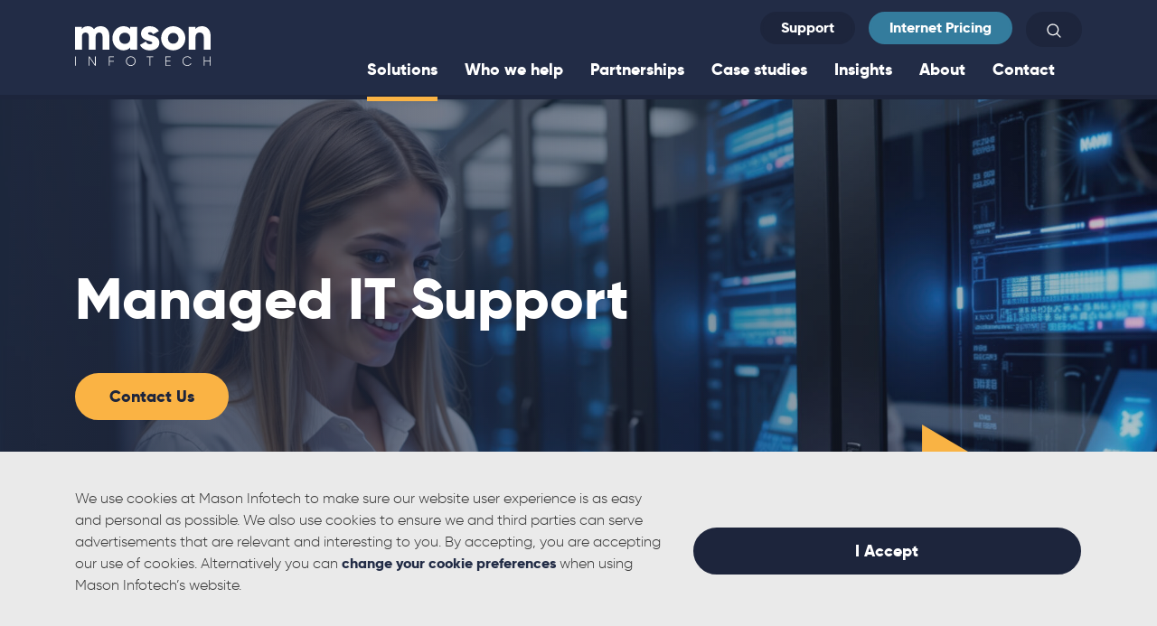

--- FILE ---
content_type: text/html; charset=UTF-8
request_url: https://www.masoninfotech.co.uk/solutions/help-desk
body_size: 10917
content:

    <!DOCTYPE html>
<html lang="en">
<head>
    <!--
        __             ___    __         __             __   __
       / /_  __  __   /   |  / /_  _____/ /__________ _/ /__/ /_
      / __ \/ / / /  / /| | / __ \/ ___/ __/ ___/ __ `/ //_/ __/
     / /_/ / /_/ /  / ___ |/ /_/ (__  ) /_/ /  / /_/ / ,< / /_
    /_.___/\__, /  /_/  |_/_.___/____/\__/_/   \__,_/_/|_|\__/
          /____/

                     https://weareabstrakt.com                  -->
    <meta
name="viewport" content="width=device-width, initial-scale=1"><link
rel="apple-touch-icon" sizes="180x180" href="/apple-touch-icon.png"><link
rel="icon" type="image/png" sizes="32x32" href="/favicon-32x32.png"><link
rel="icon" type="image/png" sizes="16x16" href="/favicon-16x16.png"><link
rel="manifest" href="/site.webmanifest"><link
rel="mask-icon" href="/safari-pinned-tab.svg" color="#f1b55a"><meta
name="msapplication-TileColor" content="#ffffff"><meta
name="theme-color" content="#ffffff"><link
rel="stylesheet" href="https://www.masoninfotech.co.uk/dist/css/app.css"> <script type="text/javascript">!function(a,e,d,m,t){a.adm={};a.adm.pixid=134677;var o=e.getElementsByTagName("head")[0],c=e.createElement("script");a.adm.json="//ps.l.a8723.com/bc630729-e91c-42a5-b5bf-3fc6a169ecfb.json",a.adm.pixurl="//pool.a8723.com",c.src="//pj.l.a8723.com/admtracker.lib.min.js",c.async=!0,o.appendChild(c)}(window,document);</script> <noscript><img
height="1" width="1" style="display:none"
src="//pool.a8723.com/pixel?id=134677&t=img"/></noscript> <script type="text/javascript"
                src="https://secure.leadforensics.com/js/156876.js"></script> <noscript><img
alt=""
src="https://secure.leadforensics.com/156876.png?trk_user=156876&trk_tit=jsdisabled&trk_ref=jsdisabled&trk_loc=jsdisabled"
height="0px" width="0px" style="display:none;"/>
</noscript>
<title>Mason Infotech | IT Support Services | Managed Services IT Provider | IT Helpdesk Support | Small Business IT Support |…</title>
<script>dl = [];
(function(w,d,s,l,i){w[l]=w[l]||[];w[l].push({'gtm.start':
new Date().getTime(),event:'gtm.js'});var f=d.getElementsByTagName(s)[0],
j=d.createElement(s),dl=l!='dataLayer'?'&l='+l:'';j.async=true;j.src=
'//www.googletagmanager.com/gtm.js?id='+i+dl;f.parentNode.insertBefore(j,f);
})(window,document,'script','dl','GTM-T9DQ5PQW');
</script><meta name="generator" content="SEOmatic">
<meta name="keywords" content="Cybersecurity solutions | IT Support Nottingham | IT Support Newcastle | Hosted Voice | VOIP">
<meta name="description" content="Elevate your small business with proactive IT support services from a trusted Managed Services IT provider in Nottingham. Get reliable IT support tailored for small companies with out 24/7 IT helpdesk, providing proactive IT support.">
<meta name="referrer" content="no-referrer-when-downgrade">
<meta name="robots" content="all">
<meta content="https://www.facebook.com/profile.php?id=61574582649377" property="fb:profile_id">
<meta content="en_GB" property="og:locale">
<meta content="Mason Infotech" property="og:site_name">
<meta content="website" property="og:type">
<meta content="https://www.masoninfotech.co.uk/solutions/help-desk" property="og:url">
<meta content="IT Support Services | Managed Services IT Provider | IT Helpdesk Support | Small Business IT Support | Outsourced IT" property="og:title">
<meta content="Elevate your small business with proactive IT support services from a trusted Managed Services IT provider in Nottingham. Get reliable IT support tailored for small companies with out 24/7 IT helpdesk, providing proactive IT support." property="og:description">
<meta content="https://www.masoninfotech.co.uk/uploads/generic/_1200x630_crop_center-center_82_none/mason-social-card.jpg?mtime=1537278069" property="og:image">
<meta content="1200" property="og:image:width">
<meta content="630" property="og:image:height">
<meta content="Mason Infotech Logo: Large blue writing on a white background with Mason written across the top level, and Infotech in thin font underneath" property="og:image:alt">
<meta content="https://www.linkedin.com/company/mason-infotech/" property="og:see_also">
<meta name="twitter:card" content="summary_large_image">
<meta name="twitter:site" content="@masoninfotech">
<meta name="twitter:creator" content="@masoninfotech">
<meta name="twitter:title" content="IT Support Services | Managed Services IT Provider | IT Helpdesk Support | Small Business IT Support | Outsourced IT">
<meta name="twitter:description" content="Elevate your small business with proactive IT support services from a trusted Managed Services IT provider in Nottingham. Get reliable IT support tailored for small companies with out 24/7 IT helpdesk, providing proactive IT support.">
<meta name="twitter:image" content="https://www.masoninfotech.co.uk/uploads/generic/_800x418_crop_center-center_82_none/mason-social-card.jpg?mtime=1537278069">
<meta name="twitter:image:width" content="800">
<meta name="twitter:image:height" content="418">
<meta name="twitter:image:alt" content="Mason Infotech Logo: Large blue writing on a white background with Mason written across the top level, and Infotech in thin font underneath">
<meta name="google-site-verification" content="Fo_-LF04Vv52MaFM8BjF0U2Nape7OG9kFmrkc36Smbw">
<meta name="msvalidate.01" content="9178AAA38ADE4A8E54E3939644DD8A96">
<link href="https://www.masoninfotech.co.uk/solutions/help-desk" rel="canonical">
<link href="https://www.masoninfotech.co.uk/" rel="home">
<link type="text/plain" href="https://www.masoninfotech.co.uk/humans.txt" rel="author"></head><body
class=""><noscript><iframe src="//www.googletagmanager.com/ns.html?id=GTM-T9DQ5PQW"
height="0" width="0" style="display:none;visibility:hidden"></iframe></noscript>
<header
id="header"><div
class="wrapper"><div
class="logo">
<a
href="/" title="Go to Home">
<span
class="icon icon--logo icon--white">
<svg
xmlns="http://www.w3.org/2000/svg"
viewBox="0 0 358 105">
<g>
<g>
<path
class="st0"
d="M90.6,25v37.1H72.5V26.6c0-6-2.9-9.9-8.7-9.9c-6,0-9.4,4.2-9.4,11.4v34.1H36.3V26.6c0-6-2.9-9.9-8.7-9.9    c-6,0-9.4,4.2-9.4,11.4v34.1H0V1.7h18.1v5.6C20.9,3.1,26.2,0,34.3,0c7.1,0,12.4,2.9,15.8,8c3.4-4.8,8.9-8,17.5-8    C81.6,0,90.6,9.9,90.6,25z"/>
<path
class="st0"
d="M163.8,1.7v60.4h-18.1v-5.7c-4,4.6-9.9,7.4-18,7.4c-15.8,0-28.9-13.9-28.9-31.9c0-18,13.1-31.9,28.9-31.9    c8.1,0,14,2.8,18,7.4V1.7H163.8z M145.7,31.9c0-9.1-6-14.7-14.4-14.7c-8.3,0-14.4,5.7-14.4,14.7c0,9.1,6,14.7,14.4,14.7    C139.7,46.7,145.7,41,145.7,31.9z"/>
<path
class="st0"
d="M222.6,44c0,13.9-12.1,19.8-25.1,19.8c-12.1,0-21.3-4.6-26-14.4l15.7-8.9c1.6,4.6,5,7.1,10.3,7.1    c4.4,0,6.5-1.3,6.5-3.7c0-6.6-29.7-3.1-29.7-24.1C174.3,6.6,185.4,0,198,0c9.8,0,18.5,4.4,23.6,12.9l-15.5,8.3    c-1.7-3.1-4.1-5.3-8.1-5.3c-3.1,0-5.1,1.2-5.1,3.4C192.9,26.2,222.6,21.6,222.6,44z"/>
<path
class="st0"
d="M227.3,31.9c0-18,14.3-31.9,32-31.9s32,13.9,32,31.9c0,18-14.3,31.9-32,31.9S227.3,49.9,227.3,31.9z     M273.2,31.9c0-8.6-6-14.3-13.9-14.3c-7.9,0-13.9,5.7-13.9,14.3s6,14.3,13.9,14.3C267.2,46.2,273.2,40.5,273.2,31.9z"/>
<path
class="st0"
d="M358,25v37.1h-18.1V27.7c0-7.5-4.7-11-10.5-11c-6.6,0-11.2,3.9-11.2,12.5v33H300V1.7h18.1v5.7    c3.3-4.5,9.3-7.4,17.3-7.4C347.6,0,358,8.7,358,25z"/>
</g>
<g>
<path
class="st0" d="M1.9,80v24.6H0V80H1.9z"/>
<path
class="st0"
d="M54.6,80v24.6h-1.7L38.4,83.4v21.2h-1.9V80h1.6l14.6,21.2V80H54.6z"/>
<path
class="st0"
d="M91.2,81.8v9.8h11.4v1.8H91.2v11.3h-1.9V80h13.6v1.8H91.2z"/>
<path
class="st0"
d="M134.5,92.3c0-7,5.6-12.7,12.7-12.7c7.1,0,12.7,5.7,12.7,12.7c0,7-5.6,12.7-12.7,12.7    C140.1,105,134.5,99.3,134.5,92.3z M158,92.3c0-6-4.7-10.9-10.8-10.9c-6.1,0-10.8,4.9-10.8,10.9c0,6,4.7,10.9,10.8,10.9    C153.3,103.2,158,98.4,158,92.3z"/>
<path
class="st0"
d="M206.3,81.8h-7.7v22.9h-1.9V81.8h-7.7V80h17.4V81.8z"/>
<path
class="st0"
d="M252.6,102.9v1.8h-14.2V80h14v1.8h-12.1v9.6h11.3v1.8h-11.3v9.8H252.6z"/>
<path
class="st0"
d="M283.8,92.3c0-7,5.3-12.7,12.8-12.7c4.5,0,8.5,2.3,10.5,5.9l-1.7,0.9c-1.6-3-5-5.1-8.9-5.1    c-6.5,0-10.9,4.9-10.9,10.9c0,6,4.5,10.9,10.9,10.9c3.9,0,7.3-2.1,9-5.2l1.7,0.9c-2,3.6-6,6-10.6,6    C289.1,105,283.8,99.3,283.8,92.3z"/>
<path
class="st0"
d="M358,80v24.6h-1.9V92.8h-14.3v11.8H340V80h1.9v11.1h14.3V80H358z"/>
</g>
</g>
</svg>
</span>
<span
class="a11y">Back to Home</span>
</a></div><div
class="navigation-burger">
<button
class="hamburger" aria-expanded="false"
aria-controls="p-nav">
<span></span>
<span
class="a11y">Menu</span>
</button></div><nav
class="navigation"><div
class="s-nav"><ul
class="ul--row"><li>
<a
class="btn btn--small btn--h-yellow"
href="/support">Support</a></li><li><div
class="is-hidden is-visible--sm">
<a
class="btn btn--small btn--blue-light"
href="https://www.masoninfotech.co.uk/internet-pricing">Internet
Pricing</a></div></li><li>
<a
class="btn btn--small btn--h-yellow" href="#"
id="search">
<span
class="icon icon--white icon--btn-small">
<svg
xmlns="http://www.w3.org/2000/svg"
viewBox="0 0 512 512">
<g>
<path
d="M495,466.2L377.2,348.4c29.2-35.6,46.8-81.2,46.8-130.9C424,103.5,331.5,11,217.5,11C103.4,11,11,103.5,11,217.5   S103.4,424,217.5,424c49.7,0,95.2-17.5,130.8-46.7L466.1,495c8,8,20.9,8,28.9,0C503,487.1,503,474.1,495,466.2z M217.5,382.9   C126.2,382.9,52,308.7,52,217.5S126.2,52,217.5,52C308.7,52,383,126.3,383,217.5S308.7,382.9,217.5,382.9z"></path>
</g>
</svg>
</span>
<span
class="a11y">Search</span>
</a></li></ul></div><div
class="p-nav" id="p-nav"><ul
class="ul--row ul--menu"><li>
<a
class="link--active"
data-drop>
Solutions
</a><div
class="mega-menu menu"><div
class="inner"><ul
class="list--unstyled"><li>
<a
href="https://www.masoninfotech.co.uk/solutions/internet" data-sub-drop>Internet</a><ul
class="mega-sub-menu"><li>
<a
href="https://www.masoninfotech.co.uk/solutions/business-broadband">Business Broadband</a></li><li>
<a
href="https://www.masoninfotech.co.uk/solutions/direct-internet-access">Direct Internet Access</a></li><li>
<a
href="https://www.masoninfotech.co.uk/solutions/mobile-internet-for-business">Mobile Internet for Business</a></li></ul></li><li>
<a
href="https://www.masoninfotech.co.uk/solutions/it-security" data-sub-drop>Cyber Security</a><ul
class="mega-sub-menu"><li>
<a
href="https://www.masoninfotech.co.uk/solutions/endpoint-detection-response">Endpoint Protection</a></li><li>
<a
href="https://www.masoninfotech.co.uk/solutions/consultancy">Email Filtering</a></li><li>
<a
href="https://www.masoninfotech.co.uk/solutions/business-continuity-disaster-recovery">Backups</a></li><li>
<a
href="https://www.masoninfotech.co.uk/solutions/sase">SASE</a></li><li>
<a
href="https://www.masoninfotech.co.uk/solutions/staff-security-training">End User Training (CSAT)</a></li><li>
<a
href="https://www.masoninfotech.co.uk/solutions/penetration-testing-2">Penetration Testing</a></li></ul></li><li>
<a
href="https://www.masoninfotech.co.uk/solutions/cloud-services" data-sub-drop>Cloud Services</a><ul
class="mega-sub-menu"><li>
<a
href="https://www.masoninfotech.co.uk/solutions/microsoft-365">Microsoft 365</a></li><li>
<a
href="https://www.masoninfotech.co.uk/solutions/azure">Microsoft Azure</a></li><li>
<a
href="https://www.masoninfotech.co.uk/solutions/data-centre">Data Centre</a></li></ul></li><li>
<a
href="https://www.masoninfotech.co.uk/solutions/it-support" data-sub-drop>IT Support</a><ul
class="mega-sub-menu"><li>
<a
href="https://www.masoninfotech.co.uk/solutions/help-desk">Managed IT Support</a></li><li>
<a
href="https://www.masoninfotech.co.uk/solutions/professional-services">Professional Services</a></li><li>
<a
href="https://www.masoninfotech.co.uk/solutions/infrastructure-management">Infrastructure Management</a></li><li>
<a
href="https://www.masoninfotech.co.uk/solutions/hardware">Hardware</a></li></ul></li><li>
<a
href="https://www.masoninfotech.co.uk/solutions/hosted-voice-telephony" data-sub-drop>Hosted Voice</a><ul
class="mega-sub-menu"><li>
<a
href="https://www.masoninfotech.co.uk/solutions/hosted-voice-evaluation">Evaluating Hosted Voice</a></li><li>
<a
href="https://www.masoninfotech.co.uk/solutions/unified-communication">Unified Communications will empower your employees</a></li><li>
<a
href="https://www.masoninfotech.co.uk/solutions/call-centres">Call Centres</a></li><li>
<a
href="https://www.masoninfotech.co.uk/solutions/uk-pstn-switch-off">UK PSTN Switch Off</a></li></ul></li><li>
<a
href="https://www.masoninfotech.co.uk/solutions/hosted-voice">Hosted Voice</a></li><li>
<a
href="https://www.masoninfotech.co.uk/solutions/internet-of-things">Internet of Things</a></li><li>
<a
href="https://www.masoninfotech.co.uk/solutions/ai-for-business" data-sub-drop>AI for Business</a><ul
class="mega-sub-menu"><li>
<a
href="https://www.masoninfotech.co.uk/solutions/ai-for-sales">End-User Training</a></li><li>
<a
href="https://www.masoninfotech.co.uk/solutions/copilot-readiness-support">Readiness and Deployment</a></li><li>
<a
href="https://www.masoninfotech.co.uk/solutions/responsible-ai">Responsible AI</a></li><li>
<a
href="https://www.masoninfotech.co.uk/solutions/copilot-proactive-monitoring">Proactive Monitoring and Maintenance</a></li></ul></li></ul><div
class="mega__image">
<a
href="https://www.masoninfotech.co.uk/case-studies">
<img
class="img--responsive"
alt="123 success stories"
src="/uploads/imager/generic/113614/123-success-stories_c362ea9cf5ada1b9f8e30ed4114a8b0a.jpg"/><p>Success stories</p>
</a></div></div></div></li><li>
<a
href="/who-we-help"
data-url="who-we-help">
Who we help
</a></li><li>
<a
href="/partnerships"
data-url="partnerships">
Partnerships
</a></li><li>
<a
href="/case-studies"
data-url="case-studies">
Case studies
</a></li><li>
<a
href="/insights"
data-url="insights"
data-drop>
Insights
</a><div
class="sub-menu menu"><ul
class="list--unstyled"><li>
<a
href="/news">News</a></li><li>
<a
href="/insights/white-papers">
White Papers</a></li></ul></div></li><li>
<a
data-url="about"
data-drop>
About
</a><div
class="sub-menu menu"><ul
class="list--unstyled"><li>
<a
href="https://www.masoninfotech.co.uk/about/why-mason-infotech">Why Mason Infotech</a></li><li>
<a
href="https://www.masoninfotech.co.uk/about/our-history">Our History</a></li><li>
<a
href="https://www.masoninfotech.co.uk/about/our-team">Our Team</a></li></ul></div></li><li>
<a
href="/contact"
data-url="contact">
Contact
</a></li><li
class="is-hidden--sm">
<a
class="strip"
href="https://www.masoninfotech.co.uk/internet-pricing">Internet
Pricing</a></li></ul></div></nav></div><div
class="search-bar"><div
class="wrapper"><div
class="h3">Search Mason Infotech</div><div
class="input--large-search"><form
action="/search">
<input
required="" name="q" autocomplete="off" type="text"
placeholder="Search...">
<button
class="button--large-search" type="submit">
<span
class="icon icon--search">
<svg
xmlns="http://www.w3.org/2000/svg" viewBox="0 0 129 129">
<path
d="M51.6,96.7c11,0,21-3.9,28.8-10.5l35,35c0.8,0.8,1.8,1.2,2.9,1.2s2.1-0.4,2.9-1.2c1.6-1.6,1.6-4.2,0-5.8l-35-35   c6.5-7.8,10.5-17.9,10.5-28.8c0-24.9-20.2-45.1-45.1-45.1C26.8,6.5,6.5,26.8,6.5,51.6C6.5,76.5,26.8,96.7,51.6,96.7z M51.6,14.7   c20.4,0,36.9,16.6,36.9,36.9C88.5,72,72,88.5,51.6,88.5c-20.4,0-36.9-16.6-36.9-36.9C14.7,31.3,31.3,14.7,51.6,14.7z"></path>
</svg>
</span>
</button></form></div></div></div></header><main><div
class="hero hero--full hero--full-over  lazyload"
data-bg="/uploads/imager/generic/hero-bkg/113326/managed-it-support-1_0b8bf7fe83206917348e0e41c0cf71a9.jpg"><div
class="inner color--white"><div
class="wrapper"><div
class="g g--gutter-lg"><div
class="g_hero gm__2-3 bump--md-none"><h1 class="bump">
Managed IT Support</h1>
<a
href="https://www.masoninfotech.co.uk/contact"
class="btn btn--yellow">
<span>Contact Us</span>
</a></div></div></div></div><img
src="/dist/img/bkg/hero-rounded.svg" class="img--bottom" alt=""/><div
class="floating-triangles">
<span
class="icon">
<svg
viewBox="0 0 177 200" xmlns="http://www.w3.org/2000/svg"><g
fill="none" fill-rule="evenodd"><path
fill="#F9B344" d="M169 99.615 0 199.23V0z"/><path
fill="#222D46" d="m176.96 144.73-92.46 54.5v-109z"/></g></svg> </span></div></div><div
class="chunk"><div
class="wrapper wrapper--x-tight ta-c spacer spacer-top"><h2>IT Support and Services for business of all sizes</h2><p>A comprehensive guide to our IT support services. We empower our client businesses to utilise their technology to its fullest capabilities. From cloud infrastructure to data security and even Artificial Intelligence, our clients benefit from our breadth of experience to embrace the future of technology.</p></div></div><div
class="layout"><div
class="chunk chunk--grey-light spacer--large spacer-top--large p-spacer p-spacer-top"><div
class="wrapper "><div
class="g g--gutter g--gutter-lg gm__ac"><div
class="gm__1-2">
<img
class="img--responsive"
alt="Managed it support 2"
src="/uploads/imager/generic/113328/managed-it-support-2_bc4f91c78424ab828ebb018d14ac7f44.jpg"/></div><div
class="gm__1-2"><h2 class="h3">24/7 Helpdesk</h2><p>Our industry-leading team of engineers and experts are available round the clock to support with all technology products and services. IT support is the first line of defence against technical glitches, and our teams ensure our clients' technology resources remain operational while minimising downtime.</p><p>Mason Infotech's 24/7 IT helpdesk provides swift resolutions to all kinds of technical issues. Whether it's a software problem, hardware malfunction, or a network connectivity hiccup, our specialists are well equipped to assist.</p><p>Many small businesses have unique IT requirements depending on their industries and specialisations. We customise our services to cater to each specific businesses, ensuring that the technology we employ creates efficiencies and empowers innovations.<br
/></p></div></div></div></div><div
class="chunk chunk--white spacer--large spacer-top--large "><div
class="wrapper "><div
class="g g--gutter g--gutter-lg gm__ac"><div
class="gm__1-2"><h2 class="h3">Core Competencies</h2><p>Our IT support package emcompasses a broad spectrum of services, ranging from break/fix for technical issues to data security compliance. By joining our group of IT support customers, you benefit from the following:</p><ol><li><strong>Technical Issue Resolution: </strong>The first line of defence. Our team ensures that your technology resources remain operational, minimising downtime and promptly addressing issues.</li><li><strong>Proactive Maintenance</strong>: Our support package goes beyond addressing problems. Our active technical account management teams adopt a proactive approach, identifying potential issues and resolving them before they become disruptive. <br
/></li><li><strong>Cybersecurity and Data Protection:</strong> We employ best-of-breed cybersecurity technologies and policies to safeguard our clients data and network infrastructure. Every Mason Infotech client receives a free Cybersecurity Audit each quarter upon request.<br
/></li><li><strong>Cost Management</strong>: It's easy to allow 'tech creep' to take control of your costs. Mason Infotech proactively monitors your portfolio usage, minimising any unnecessary costs.</li></ol></div><div
class="gm__1-2">
<img
class="img--responsive"
alt="Managed it support 3"
src="/uploads/imager/generic/113330/managed-it-support-3_bc4f91c78424ab828ebb018d14ac7f44.jpg"/></div></div></div></div><div
class="chunk chunk--grey-light spacer--large spacer-top--large p-spacer p-spacer-top"><div
class="wrapper "><div
class="g g--gutter g--gutter-lg gm__ac"><div
class="gm__1-2">
<img
class="img--responsive"
alt="Managed it support 4"
src="/uploads/imager/generic/113332/managed-it-support-4_bc4f91c78424ab828ebb018d14ac7f44.jpg"/></div><div
class="gm__1-2"><h2 class="h3">Why work with Mason Infotech?</h2><p>The SMB community faces unique challenges, and Mason Infotech offers practical solutions that help SMBs to compete in crowded marketplaces by making the most of their technology. To date, we've helped businesses to solve the following problems:</p><ol><li><strong>Budget Constraints: </strong>Technology can be expensive. Mason Infotech helps businesses to access high-quality IT services without hiring and maintaining and in-house team.</li><li><strong>Limited Expertise: </strong>SMBs are great in their areas of core competence, but often lack the resources and expertise required to manage and secure their IT infrastructure effectively. Mason Infotech helps to bridge that gap, putting our expertise to use in your business.</li><li><strong>Scaling: </strong>As businesses scale, their tech requirements can become unwieldy. Mason Infotech helps SMB businesses to scale the tools they need, as they need them, without overpaying for unused capacity.</li></ol><p>Our IT Support is priced per user, allowing you to flex the amount of support you need, and concentrate our resource where you need it most.<br
/></p></div></div></div></div></div><div
class="cta cta--plain chunk chunk--brand-yellow ta-c"><div
class="wrapper wrapper--x-tight"><div
class="spacer--large spacer-top--large"><div
class="bump"><h2 class="color--brand-purple">We can lead the way</h2><p>Of course, if you’re not sure which service or solution is best for your business, get in touch with us. We’re more than happy to provide expert advice to help you decide which service you need.</p></div>
<a
href="https://www.masoninfotech.co.uk/contact"
class="btn">
<span>Get in touch</span>
</a></div></div></div></main><footer
id="footer"><div
class="wrapper wrapper--before"><div
class="spacer--md spacer-top"><div
class="spacer--md"><div
class="g g--gutter gm__ac"><div
class="gs__1-2 gm__3-4">
<a
class="logo" href="/" title="Go to Home">
<span
class="icon icon--logo icon--white">
<svg
xmlns="http://www.w3.org/2000/svg"
viewBox="0 0 358 105">
<g>
<g>
<path
class="st0"
d="M90.6,25v37.1H72.5V26.6c0-6-2.9-9.9-8.7-9.9c-6,0-9.4,4.2-9.4,11.4v34.1H36.3V26.6c0-6-2.9-9.9-8.7-9.9    c-6,0-9.4,4.2-9.4,11.4v34.1H0V1.7h18.1v5.6C20.9,3.1,26.2,0,34.3,0c7.1,0,12.4,2.9,15.8,8c3.4-4.8,8.9-8,17.5-8    C81.6,0,90.6,9.9,90.6,25z"/>
<path
class="st0"
d="M163.8,1.7v60.4h-18.1v-5.7c-4,4.6-9.9,7.4-18,7.4c-15.8,0-28.9-13.9-28.9-31.9c0-18,13.1-31.9,28.9-31.9    c8.1,0,14,2.8,18,7.4V1.7H163.8z M145.7,31.9c0-9.1-6-14.7-14.4-14.7c-8.3,0-14.4,5.7-14.4,14.7c0,9.1,6,14.7,14.4,14.7    C139.7,46.7,145.7,41,145.7,31.9z"/>
<path
class="st0"
d="M222.6,44c0,13.9-12.1,19.8-25.1,19.8c-12.1,0-21.3-4.6-26-14.4l15.7-8.9c1.6,4.6,5,7.1,10.3,7.1    c4.4,0,6.5-1.3,6.5-3.7c0-6.6-29.7-3.1-29.7-24.1C174.3,6.6,185.4,0,198,0c9.8,0,18.5,4.4,23.6,12.9l-15.5,8.3    c-1.7-3.1-4.1-5.3-8.1-5.3c-3.1,0-5.1,1.2-5.1,3.4C192.9,26.2,222.6,21.6,222.6,44z"/>
<path
class="st0"
d="M227.3,31.9c0-18,14.3-31.9,32-31.9s32,13.9,32,31.9c0,18-14.3,31.9-32,31.9S227.3,49.9,227.3,31.9z     M273.2,31.9c0-8.6-6-14.3-13.9-14.3c-7.9,0-13.9,5.7-13.9,14.3s6,14.3,13.9,14.3C267.2,46.2,273.2,40.5,273.2,31.9z"/>
<path
class="st0"
d="M358,25v37.1h-18.1V27.7c0-7.5-4.7-11-10.5-11c-6.6,0-11.2,3.9-11.2,12.5v33H300V1.7h18.1v5.7    c3.3-4.5,9.3-7.4,17.3-7.4C347.6,0,358,8.7,358,25z"/>
</g>
<g>
<path
class="st0" d="M1.9,80v24.6H0V80H1.9z"/>
<path
class="st0"
d="M54.6,80v24.6h-1.7L38.4,83.4v21.2h-1.9V80h1.6l14.6,21.2V80H54.6z"/>
<path
class="st0"
d="M91.2,81.8v9.8h11.4v1.8H91.2v11.3h-1.9V80h13.6v1.8H91.2z"/>
<path
class="st0"
d="M134.5,92.3c0-7,5.6-12.7,12.7-12.7c7.1,0,12.7,5.7,12.7,12.7c0,7-5.6,12.7-12.7,12.7    C140.1,105,134.5,99.3,134.5,92.3z M158,92.3c0-6-4.7-10.9-10.8-10.9c-6.1,0-10.8,4.9-10.8,10.9c0,6,4.7,10.9,10.8,10.9    C153.3,103.2,158,98.4,158,92.3z"/>
<path
class="st0"
d="M206.3,81.8h-7.7v22.9h-1.9V81.8h-7.7V80h17.4V81.8z"/>
<path
class="st0"
d="M252.6,102.9v1.8h-14.2V80h14v1.8h-12.1v9.6h11.3v1.8h-11.3v9.8H252.6z"/>
<path
class="st0"
d="M283.8,92.3c0-7,5.3-12.7,12.8-12.7c4.5,0,8.5,2.3,10.5,5.9l-1.7,0.9c-1.6-3-5-5.1-8.9-5.1    c-6.5,0-10.9,4.9-10.9,10.9c0,6,4.5,10.9,10.9,10.9c3.9,0,7.3-2.1,9-5.2l1.7,0.9c-2,3.6-6,6-10.6,6    C289.1,105,283.8,99.3,283.8,92.3z"/>
<path
class="st0"
d="M358,80v24.6h-1.9V92.8h-14.3v11.8H340V80h1.9v11.1h14.3V80H358z"/>
</g>
</g>
</svg>
</span>
<span
class="a11y">Back to Home</span>
</a></div><div
class="gs__1-2 gm__1-4"><div
class="social compact"><div
class="heading p color--white">Follow us</div><ul
class="ul--row"><li>
<a
href="https://www.facebook.com/masoninfotech/"
title="Go to Mason Infotech Facebook"
rel="noopener"
target="_blank">
<span
class="icon icon--40">
<svg
xmlns="http://www.w3.org/2000/svg"
viewBox="0 0 112.196 112.196">
<g>
<circle
class="circle" cx="56.098" cy="56.098" r="56.098"/>
<path
class="inner"
d="M70.201,58.294h-10.01v36.672H45.025V58.294h-7.213V45.406h7.213v-8.34   c0-5.964,2.833-15.303,15.301-15.303L71.56,21.81v12.51h-8.151c-1.337,0-3.217,0.668-3.217,3.513v7.585h11.334L70.201,58.294z"/>
</g>
</svg>
</span></a></li><li>
<a
href="https://twitter.com/masoninfotech"
title="Go to Mason Infotech Twitter"
rel="noopener"
target="_blank">
<span
class="icon icon--40">
<svg
xmlns="http://www.w3.org/2000/svg"
viewBox="0 0 112.197 112.197">
<circle
class="circle" cx="56.099" cy="56.098" r="56.098"/>
<g>
<path
class="inner"
d="M90.461,40.316c-2.404,1.066-4.99,1.787-7.702,2.109c2.769-1.659,4.894-4.284,5.897-7.417    c-2.591,1.537-5.462,2.652-8.515,3.253c-2.446-2.605-5.931-4.233-9.79-4.233c-7.404,0-13.409,6.005-13.409,13.409    c0,1.051,0.119,2.074,0.349,3.056c-11.144-0.559-21.025-5.897-27.639-14.012c-1.154,1.98-1.816,4.285-1.816,6.742    c0,4.651,2.369,8.757,5.965,11.161c-2.197-0.069-4.266-0.672-6.073-1.679c-0.001,0.057-0.001,0.114-0.001,0.17    c0,6.497,4.624,11.916,10.757,13.147c-1.124,0.308-2.311,0.471-3.532,0.471c-0.866,0-1.705-0.083-2.523-0.239    c1.706,5.326,6.657,9.203,12.526,9.312c-4.59,3.597-10.371,5.74-16.655,5.74c-1.08,0-2.15-0.063-3.197-0.188    c5.931,3.806,12.981,6.025,20.553,6.025c24.664,0,38.152-20.432,38.152-38.153c0-0.581-0.013-1.16-0.039-1.734    C86.391,45.366,88.664,43.005,90.461,40.316L90.461,40.316z"/>
</g>
</svg>
</span></a></li><li>
<a
href="https://www.linkedin.com/company/mason-infotech/"
title="Go to Mason Infotech LinkedIn"
rel="noopener"
target="_blank">
<span
class="icon icon--40">
<svg
xmlns="http://www.w3.org/2000/svg"
viewBox="0 0 112.196 112.196">
<circle
class="circle" cx="56.098" cy="56.097" r="56.098"/>
<g>
<path
class="inner"
d="M89.616,60.611v23.128H76.207V62.161c0-5.418-1.936-9.118-6.791-9.118    c-3.705,0-5.906,2.491-6.878,4.903c-0.353,0.862-0.444,2.059-0.444,3.268v22.524H48.684c0,0,0.18-36.546,0-40.329h13.411v5.715    c-0.027,0.045-0.065,0.089-0.089,0.132h0.089v-0.132c1.782-2.742,4.96-6.662,12.085-6.662    C83.002,42.462,89.616,48.226,89.616,60.611L89.616,60.611z M34.656,23.969c-4.587,0-7.588,3.011-7.588,6.967    c0,3.872,2.914,6.97,7.412,6.97h0.087c4.677,0,7.585-3.098,7.585-6.97C42.063,26.98,39.244,23.969,34.656,23.969L34.656,23.969z     M27.865,83.739H41.27V43.409H27.865V83.739z"/>
</g>
</svg>
</span></a></li></ul></div></div></div></div><div
class="g g--gutter"><div
class="g__1-2 gm__1-4"><p
class="color--white heading">Solutions</p><ul
class="list--unstyled"><li><a
href="https://www.masoninfotech.co.uk/solutions/internet"
class="link--white small">Internet</a></li><li><a
href="https://www.masoninfotech.co.uk/solutions/business-broadband"
class="link--white small">Broadband</a></li><li><a
href="https://www.masoninfotech.co.uk/solutions/direct-internet-access"
class="link--white small">Direct Internet Access</a></li><li><a
href="https://www.masoninfotech.co.uk/solutions/mobile-internet-for-business"
class="link--white small">Mobile Internet for Business</a></li><li><a
href="https://www.masoninfotech.co.uk/solutions/it-security"
class="link--white small">Cyber Security</a></li><li><a
href="https://www.masoninfotech.co.uk/solutions/endpoint-detection-response"
class="link--white small">Endpoint Protection</a></li><li><a
href="https://www.masoninfotech.co.uk/solutions/consultancy"
class="link--white small">Email Filtering</a></li><li><a
href="https://www.masoninfotech.co.uk/solutions/business-continuity-disaster-recovery"
class="link--white small">Backups</a></li><li><a
href="https://www.masoninfotech.co.uk/solutions/sase"
class="link--white small">SASE</a></li><li><a
href="https://www.masoninfotech.co.uk/solutions/staff-security-training"
class="link--white small">End User Training (CSAT)</a></li><li><a
href="https://www.masoninfotech.co.uk/solutions/penetration-testing-2"
class="link--white small">Penetration Testing</a></li><li><a
href="https://www.masoninfotech.co.uk/solutions/cloud-services"
class="link--white small">IT Infrastructure</a></li><li><a
href="https://www.masoninfotech.co.uk/solutions/microsoft-365"
class="link--white small">Microsoft 365</a></li><li><a
href="https://www.masoninfotech.co.uk/solutions/azure"
class="link--white small">Microsoft Azure</a></li><li><a
href="https://www.masoninfotech.co.uk/solutions/data-centre"
class="link--white small">Data Centre</a></li><li><a
href="https://www.masoninfotech.co.uk/solutions/it-support"
class="link--white small">IT Support</a></li><li><a
href="https://www.masoninfotech.co.uk/solutions/help-desk"
class="link--white small">Managed IT Support</a></li><li><a
href="https://www.masoninfotech.co.uk/solutions/professional-services"
class="link--white small">Professional Services</a></li><li><a
href="https://www.masoninfotech.co.uk/solutions/infrastructure-management"
class="link--white small">Infrastructure Management</a></li><li><a
href="https://www.masoninfotech.co.uk/solutions/hardware"
class="link--white small">Leveraging our relationships for fast, cost-effective, tailored procurement solutions</a></li><li><a
href="https://www.masoninfotech.co.uk/solutions/hosted-voice-telephony"
class="link--white small">Hosted Voice</a></li><li><a
href="https://www.masoninfotech.co.uk/solutions/hosted-voice-evaluation"
class="link--white small">Hosted Voice Solutions</a></li><li><a
href="https://www.masoninfotech.co.uk/solutions/unified-communication"
class="link--white small">Empower your employees</a></li><li><a
href="https://www.masoninfotech.co.uk/solutions/call-centres"
class="link--white small">Call Centre Functionality</a></li><li><a
href="https://www.masoninfotech.co.uk/solutions/uk-pstn-switch-off"
class="link--white small">The old copper network is being replaced</a></li><li><a
href="https://www.masoninfotech.co.uk/solutions/hosted-voice"
class="link--white small">Hosted Voice</a></li><li><a
href="https://www.masoninfotech.co.uk/solutions/internet-of-things"
class="link--white small">Internet of Things</a></li><li><a
href="https://www.masoninfotech.co.uk/solutions/ai-for-business"
class="link--white small">AI for Business</a></li><li><a
href="https://www.masoninfotech.co.uk/solutions/ai-for-sales"
class="link--white small">End-User Training</a></li><li><a
href="https://www.masoninfotech.co.uk/solutions/copilot-readiness-support"
class="link--white small">Readiness and Deployment</a></li><li><a
href="https://www.masoninfotech.co.uk/solutions/responsible-ai"
class="link--white small">Responsible AI</a></li><li><a
href="https://www.masoninfotech.co.uk/solutions/copilot-proactive-monitoring"
class="link--white small">Proactive Monitoring and Maintenance</a></li></ul></div><div
class="g__1-2 gm__1-4"><p
class="color--white heading">Useful links</p><ul
class="list--unstyled"><li>
<a
class="link--white small"
href="/who-we-help">Who we
Help</a></li><li>
<a
class="link--white small"
href="https://www.masoninfotech.co.uk/about/why-mason-infotech">Why Mason Infotech</a></li><li>
<a
class="link--white small"
href="https://www.masoninfotech.co.uk/about/our-history">Our History</a></li><li>
<a
class="link--white small"
href="https://www.masoninfotech.co.uk/about/our-team">Our Team</a></li><li>
<a
class="link--white small"
href="/sustainability">Sustainability</a></li><li>
<a
class="link--white small"
href="/case-studies">Case
Studies</a></li><li>
<a
class="link--white small"
href="/news">News</a></li><li>
<a
class="link--white small"
href="/insights/white-papers">White Papers</a></li><li>
<a
class="link--white small"
href="/contact">Contact</a></li></ul></div><div
class="g__1-2 gm__1-4"><p
class="color--white heading">Company</p><ul
class="list--unstyled"><li><a
href="https://www.masoninfotech.co.uk/terms-conditions"
class="link--white small">Terms &amp; Conditions</a></li><li><a
href="https://www.masoninfotech.co.uk/privacy-policy"
class="link--white small">Privacy Policy</a></li><li><a
href="https://www.masoninfotech.co.uk/cookie-policy"
class="link--white small">Cookie Policy</a></li><li>
<a
class="link--white small"
href="/support"
rel="noopener"
target="_blank">Support</a></li></ul></div><div
class="g__1-2 gm__1-4"><p
class="color--white heading">Where to find us</p><div
class="color--white small address"><p>Floor 6, Fenchurch House<br
/>12 King St<br
/>Nottingham<br
/>NG1 2AS</p></div></div></div></div></div><div
class="chunk--brand-purple-dark"><div
class="wrapper"><p
class="copy color--white small"><span
class="heading" >Mason</span> Infotech, © Copyright 2025. All rights reserved.</p></div></div></footer><div
class="cookie" id="cookie-message"><div
class="wrapper"><div
class="g g--gutter gm__ac"><div
class="gm__3-5"><p
class="small">
We use cookies at Mason Infotech
to make sure our website user experience is as easy and
personal as possible. We also use cookies to ensure we
and
third parties can serve advertisements that are relevant and
interesting to you. By accepting, you are accepting our use
of cookies. Alternatively you can <a
href="/cookie-policy#settings">change your cookie
preferences</a> when using Mason Infotech’s website.</p></div><div
class="gm__2-5"><div
class="cookie-button">
<a
class="btn btn--pink btn--big btn--full"
id="cookie-accept" href="#">
I Accept
</a></div></div></div></div></div> <script src="/dist/webpack/App.bundle.js"></script> <script>(function(n,t,i,r){var u,f;n[i]=n[i]||{},n[i].initial={accountCode:"MASON11130",host:"MASON11130.pcapredict.com"},n[i].on=n[i].on||function(){(n[i].onq=n[i].onq||[]).push(arguments)},u=t.createElement("script"),u.async=!0,u.src=r,f=t.getElementsByTagName("script")[0],f.parentNode.insertBefore(u,f)})(window,document,"pca","//MASON11130.pcapredict.com/js/sensor.js")
pca.on("options",function(type,key,options){options.suppressAutocomplete=false;options.advancedFields=['{ApplicationReference}'];let fields=[{element:'address',field:'Label',mode:pca.fieldMode.POPULATE|pca.fieldMode.SEARCH},{element:'postcode',field:'PostalCode',mode:pca.fieldMode.POPULATE}];let control=new pca.Address(fields,options);control.listen("populate",function(address,variations){let regex=new RegExp(/(osgb)(.*)/,'i');for(let i=0;i<variations.length;i++){if(regex.test(variations[i].Field1)){document.getElementById('toid').value=variations[i].Field1;break;}}});control.load();});</script> <script type="application/ld+json">{"@context":"http://schema.org","@graph":[{"@type":"WebPage","author":{"@id":"www.masoninfotech.co.uk#identity"},"copyrightHolder":{"@id":"www.masoninfotech.co.uk#identity"},"copyrightYear":"2023","creator":{"@id":"www.masoninfotech.co.uk#creator"},"dateCreated":"2023-07-19T11:34:51+01:00","dateModified":"2025-08-06T16:04:26+01:00","datePublished":"2023-08-15T13:00:00+01:00","description":"Elevate your small business with proactive IT support services from a trusted Managed Services IT provider in Nottingham. Get reliable IT support tailored for small companies with out 24/7 IT helpdesk, providing proactive IT support.","headline":"IT Support Services | Managed Services IT Provider | IT Helpdesk Support | Small Business IT Support | Outsourced IT","image":{"@type":"ImageObject","url":"https://www.masoninfotech.co.uk/uploads/generic/_1200x630_crop_center-center_82_none/mason-social-card.jpg?mtime=1537278069"},"inLanguage":"en-gb","mainEntityOfPage":"https://www.masoninfotech.co.uk/solutions/help-desk","name":"IT Support Services | Managed Services IT Provider | IT Helpdesk Support | Small Business IT Support | Outsourced IT","publisher":{"@id":"www.masoninfotech.co.uk#creator"},"url":"https://www.masoninfotech.co.uk/solutions/help-desk"},{"@id":"www.masoninfotech.co.uk#identity","@type":"LocalBusiness","address":{"@type":"PostalAddress","addressCountry":"United Kingdom","addressLocality":"Nottingham","addressRegion":"Nottinghamshire","postalCode":"NG1 2AS","streetAddress":"Fenchurch House, 12 King Street"},"description":"Mason Infotech is an IT Managed Service provider. Since 2002, we have supported businesses with IT projects, solved complex information security issues, and been at the forefront of driving change through technology. \r\n\r\nOver the past twenty one years, we have cultivated relationships with a number of industry-leading service providers. Our partnerships with suppliers like Cisco, Meraki, Microsoft and Broadsoft allow us to consistently supply our clients with the best the IT industry has to offer. We maintain personable relationships with our suppliers to ensure continuity and professional excellence.\r\n\r\nWe have built a team that has many years of experience in the technology industry. As a result, our knowledge and technical expertise is second to none in terms of specifying, implementing, and supporting technology and communications solutions.\r\n\r\nWe approach our clients with expert levels of professional know-how, allowing us to provide outstanding service every time.","email":"ask@masoninfotech.co.uk","image":{"@type":"ImageObject","height":"68","url":"https://www.masoninfotech.co.uk/uploads/generic/CWise.gif","width":"207"},"logo":{"@type":"ImageObject","height":"60","url":"https://www.masoninfotech.co.uk/uploads/generic/_600x60_fit_center-center_82_none/50858/CWise.png?mtime=1679321945","width":"183"},"name":"Mason Infotech Ltd","openingHoursSpecification":[{"@type":"OpeningHoursSpecification","closes":"17:00:00","dayOfWeek":["Monday"],"opens":"09:00:00"},{"@type":"OpeningHoursSpecification","closes":"17:00:00","dayOfWeek":["Tuesday"],"opens":"09:00:00"},{"@type":"OpeningHoursSpecification","closes":"17:00:00","dayOfWeek":["Wednesday"],"opens":"09:00:00"},{"@type":"OpeningHoursSpecification","closes":"17:00:00","dayOfWeek":["Thursday"],"opens":"09:00:00"},{"@type":"OpeningHoursSpecification","closes":"17:00:00","dayOfWeek":["Friday"],"opens":"09:00:00"}],"priceRange":"$","sameAs":["https://www.linkedin.com/company/mason-infotech/"],"telephone":"0115 940 80 40","url":"https://www.masoninfotech.co.uk/www.masoninfotech.co.uk"},{"@id":"www.masoninfotech.co.uk#creator","@type":"LocalBusiness","address":{"@type":"PostalAddress","addressCountry":"United Kingdom","addressLocality":"Nottingham","addressRegion":"Nottinghamshire","postalCode":"NG1 2AS","streetAddress":"Fenchurch House, 12 King Street"},"description":"Mason Infotech is an IT Managed Service provider. Since 2002, we have supported businesses with IT projects, solved complex information security issues, and been at the forefront of driving change through technology. \r\n\r\nOver the past twenty one years, we have cultivated relationships with a number of industry-leading service providers. Our partnerships with suppliers like Cisco, Meraki, Microsoft and Broadsoft allow us to consistently supply our clients with the best the IT industry has to offer. We maintain personable relationships with our suppliers to ensure continuity and professional excellence.\r\n\r\nWe have built a team that has many years of experience in the technology industry. As a result, our knowledge and technical expertise is second to none in terms of specifying, implementing, and supporting technology and communications solutions.\r\n\r\nWe approach our clients with expert levels of professional know-how, allowing us to provide outstanding service every time.","email":"ask@masoninfotech.co.uk","image":{"@type":"ImageObject","height":"68","url":"https://www.masoninfotech.co.uk/uploads/generic/CWise.gif","width":"207"},"logo":{"@type":"ImageObject","height":"60","url":"https://www.masoninfotech.co.uk/uploads/generic/_600x60_fit_center-center_82_none/50858/CWise.png?mtime=1679321945","width":"183"},"name":"Mason Infotech","openingHoursSpecification":[{"@type":"OpeningHoursSpecification","closes":"17:00:00","dayOfWeek":["Monday"],"opens":"09:00:00"},{"@type":"OpeningHoursSpecification","closes":"17:00:00","dayOfWeek":["Tuesday"],"opens":"09:00:00"},{"@type":"OpeningHoursSpecification","closes":"17:00:00","dayOfWeek":["Wednesday"],"opens":"09:00:00"},{"@type":"OpeningHoursSpecification","closes":"17:00:00","dayOfWeek":["Thursday"],"opens":"09:00:00"},{"@type":"OpeningHoursSpecification","closes":"17:00:00","dayOfWeek":["Friday"],"opens":"09:00:00"}],"priceRange":"$","telephone":"0115 940 8040","url":"https://www.masoninfotech.co.uk/www.masoninfotech.co.uk"},{"@type":"BreadcrumbList","description":"Breadcrumbs list","itemListElement":[{"@type":"ListItem","item":"https://www.masoninfotech.co.uk/","name":"Homepage","position":1},{"@type":"ListItem","item":"https://www.masoninfotech.co.uk/solutions/help-desk","name":"Managed IT Support","position":2}],"name":"Breadcrumbs"}]}</script></body></html>

--- FILE ---
content_type: text/css
request_url: https://www.masoninfotech.co.uk/dist/css/app.css
body_size: 14290
content:
@charset "UTF-8";@font-face{font-family:gilroy-extrabold;src:url(/fonts/gilroy/extrabold/gilroy-extrabold-webfont.woff2) format("woff2"),url(/fonts/gilroy/extrabold/gilroy-extrabold-webfont.woff) format("woff"),url(/fonts/gilroy/extrabold/gilroy-extrabold-webfont.ttf) format("truetype"),url(/fonts/gilroy/extrabold/gilroy-extrabold-webfont.svg#gilroyextrabold) format("svg");font-weight:700;font-style:normal}@font-face{font-family:gilroy-light;src:url(/fonts/gilroy/light/gilroy-light-webfont.woff2) format("woff2"),url(/fonts/gilroy/light/gilroy-light-webfont.woff) format("woff"),url(/fonts/gilroy/light/gilroy-light-webfont.ttf) format("truetype"),url(/fonts/gilroy/light/gilroy-light-webfont.svg#gilroylight) format("svg");font-weight:300;font-style:normal}body.debug:after{background-color:rgba(0,0,0,.3);color:#fff;text-transform:uppercase;padding:17px 25px;position:fixed;font-size:15px;font-weight:700;bottom:45px;right:0;z-index:7}@media (max-width:767px){body.debug:after{content:"x-small"}}@media (min-width:x-small){body.debug:after{content:"x-small"}}@media (min-width:768px){body.debug:after{content:"small"}}@media (min-width:992px){body.debug:after{content:"medium"}}@media (min-width:1260px){body.debug:after{content:"large"}}.bg-cover{background-size:100%;background-size:cover!important;background-repeat:no-repeat;background-position:50%}@media (max-width:992px){.no-bg-sm{background-image:none!important}}.wrapper,main{*zoom:1}.wrapper:after,.wrapper:before,main:after,main:before{content:" ";display:table}.clear,.wrapper:after,main:after{clear:both}.clear:after{content:"";display:table;clear:both}.is-hidden{display:none}@media (min-width:768px){.is-hidden--sm{display:none!important}}@media (min-width:992px){.is-hidden--md{display:none!important}}.is-visible{display:block}.is-visible--sm{display:none}@media (min-width:768px){.is-visible--sm{display:block!important}}.is-visible--md{display:none}@media (min-width:992px){.is-visible--md{display:block!important}}.bump,.bump--md-none{margin-bottom:40px}@media (min-width:992px){.bump--md-none{margin-bottom:0}}.bump-top,.bump-top--md-none{margin-top:40px}@media (min-width:992px){.bump-top--md-none{margin-top:0}}.bump-top--large{margin-top:40px}@media (min-width:768px){.bump-top--large{margin-top:80px}}.space{padding-bottom:20px}body .no-mb{margin-bottom:0}.tt-u{text-transform:uppercase}.bold{font-weight:800}.normal{font-weight:400}.italic,em{font-style:italic}.under{text-decoration:underline}.ta-c,.ta-c>*{text-align:center}.ta-l{text-align:left}.ta-r{text-align:right}.td-n{text-decoration:none}.img--responsive{max-width:100%;margin-left:auto;margin-right:auto}.img--fit{width:100%}.sr-text{clip:rect(1px,1px,1px,1px);clip-path:polygon(0 0,0 0,0 0,0 0);position:absolute!important;white-space:nowrap;height:1px;width:1px;overflow:hidden}.frame{width:100%;height:250px}@media (min-width:768px){.frame{height:395px}}@media (min-width:992px){.frame{height:520px}}@media (min-width:1260px){.frame{height:425px}}.spacer-fixed-top{margin-top:20px}.spacer-fixed{margin-bottom:20px}.nudge{margin-right:10px}.spacer,.spacer--large{margin-bottom:8vh}@media (min-width:768px){.spacer--large{margin-bottom:15vh}}.spacer-top,.spacer-top--large{margin-top:8vh}@media (min-width:768px){.spacer-top--large{margin-top:15vh}}.p-spacer,.p-spacer--large{padding-bottom:8vh}@media (min-width:768px){.p-spacer--large{padding-bottom:15vh}}.p-spacer-top,.p-spacer-top--large{padding-top:8vh}@media (min-width:768px){.p-spacer-top--large{padding-top:15vh}}.spacer--md{margin-bottom:0}@media (min-width:768px){.spacer--md{margin-bottom:8vh}}@media (min-width:992px){.jump{display:block;transform:scale(.85);transition:transform .3s}.jump:hover{transform:scale(1)}}.a11y{clip:rect(1px,1px,1px,1px);clip-path:polygon(0 0,0 0,0 0,0 0);position:absolute!important;white-space:nowrap;height:1px;width:1px;overflow:hidden}.pr{position:relative}.tags{padding:10px 0}.tags .tag{display:inline-block;margin-left:10px;margin-bottom:10px;padding:20px 30px;background-color:#fab344;font-family:gilroy-extrabold,sans-serif;font-size:2rem}@media (min-width:768px){.tags .tag{margin-bottom:0}}@media (min-width:992px){.tags{position:absolute;transform:translateY(-50%);right:0}.tags a.tag{transition:background-color .3s}.tags a.tag:hover{background-color:#ffc857}}a,abbr,acronym,address,applet,article,aside,audio,b,big,blockquote,body,canvas,caption,center,cite,code,dd,del,details,dfn,div,dl,dt,em,embed,fieldset,figcaption,figure,footer,form,h1,h2,h3,h4,h5,h6,header,hgroup,html,i,iframe,img,ins,kbd,label,legend,li,mark,menu,nav,object,ol,output,p,pre,q,ruby,s,samp,section,small,span,strike,strong,sub,summary,sup,table,tbody,td,tfoot,th,thead,time,tr,tt,u,ul,var,video{margin:0;padding:0;border:0;font-size:100%;font:inherit;vertical-align:baseline}article,aside,details,figcaption,figure,footer,header,hgroup,menu,nav,section{display:block}body{line-height:1}ol,ul{list-style:none}blockquote,q{quotes:none}blockquote:after,blockquote:before,q:after,q:before{content:"";content:none}table{border-collapse:collapse;border-spacing:0}*{box-sizing:border-box}textarea{resize:none}html{height:100%}body,html{max-width:100%;font-size:55%!important;text-rendering:optimizeLegibility!important;-webkit-font-smoothing:antialiased!important;min-height:100%!important;font-family:gilroy-light,sans-serif;font-style:normal;font-weight:300;color:#333;background:#fff}@media (min-width:1260px){body,html{font-size:62.5%!important}}body{position:relative;padding-top:70px}body.fix{overflow:hidden}@media (min-width:992px){body{padding-top:110px}}main{position:relative;z-index:1}.h1,.h2,.h3,h1,h2,h3{font-family:gilroy-extrabold,sans-serif;font-weight:700;line-height:1.3;margin-bottom:25px}.h1,h1{font-size:5rem}@media (min-width:768px){.h1,h1{font-size:6.4rem}}.h2,h2{font-size:4rem}@media (min-width:768px){.h2,h2{font-size:4.8rem}}.h3,h3{font-size:2.5rem}@media (min-width:768px){.h3,h3{font-size:2.8rem}}.h4,h4{font-size:2.4rem}.p,p{font-family:gilroy-light,sans-serif;font-size:1.8rem;line-height:1.5;margin-bottom:20px;font-weight:300}.small,.small>.p,.small>p{font-size:1.6rem}.big,.big>.p,.big>p{font-size:2.2rem}.link--fake,a{font-family:gilroy-extrabold,sans-serif;cursor:pointer;text-decoration:none;color:#222c46;font-weight:400;transition:color .3s}.link--fake.link--black,a.link--black{color:#333}.link--fake.link--white,a.link--white{color:#fff}.link{font-family:gilroy-light,sans-serif;color:#000;text-decoration:underline}.link--icon span{margin-left:10px}.tag{background-color:#fab344;padding:5px;color:#222c46}ol,ul{margin-left:20px;padding-top:10px;padding-bottom:25px}ol.list--unstyled,ol.ul--row,ul.list--unstyled,ul.ul--row{list-style:none;margin:0;padding:0}ol.list--unstyled li,ol.ul--row li,ul.list--unstyled li,ul.ul--row li{padding:0}ol.ul--row:after,ul.ul--row:after{content:"";display:table;clear:both}ol.ul--row li,ul.ul--row li{float:left}ul{list-style:disc}ol{list-style:decimal}li{font-size:1.8rem;line-height:1.5;font-weight:400;color:#333;padding-bottom:15px}.color--white,.color--white>*,.color--white ul li{color:#fff}.color--brand-purple,.color--brand-purple>*{color:#222c46}.color--brand-yellow,.color--brand-yellow>*{color:#fab344}.body img{margin-top:20px;margin-bottom:40px}.body .intro p{font-family:gilroy-extrabold,sans-serif;color:#222c46}.body .vid-hold{margin-top:20px;margin-bottom:40px}.body .vid-hold iframe{width:100%;height:300px}@media (min-width:768px){.body .vid-hold iframe{height:400px}}.heading{font-family:gilroy-extrabold,sans-serif;font-weight:700}.compact div,.compact h1,.compact h2,.compact h3,.compact p{margin-bottom:5px}strong{font-weight:700}em{font-style:italic}.video iframe{width:100%;height:310px}@media (min-width:768px){.video iframe{height:390px}}@media (min-width:992px){.video iframe{height:515px}}@media (min-width:1260px){.video iframe{height:625px}}.icon{background-size:100%;background-size:cover!important;background-repeat:no-repeat;background-position:50%;display:inline-block;vertical-align:middle;background-size:contain}.icon>svg{display:block}.icon path,.icon polygon{transition:fill .3s}.icon--white path{fill:#fff}.icon--black path,.icon--black polygon{fill:#000!important}.icon--black circle,.icon--black path,.icon--black polygon,.icon--black rect{fill:#000}.icon--black-text circle,.icon--black-text path,.icon--black-text polygon,.icon--black-text rect{fill:#333}.icon--black-hover circle,.icon--black-hover path,.icon--black-hover polygon,.icon--black-hover rect{fill:#989896}.icon--black-footer circle,.icon--black-footer path,.icon--black-footer polygon,.icon--black-footer rect{fill:#2b2b2b}.icon--x-light circle,.icon--x-light path,.icon--x-light polygon,.icon--x-light rect{fill:#ebebeb}.icon--light circle,.icon--light path,.icon--light polygon,.icon--light rect{fill:#eaeaea}.icon--grey circle,.icon--grey path,.icon--grey polygon,.icon--grey rect{fill:#5f5f5f}.icon--dark circle,.icon--dark path,.icon--dark polygon,.icon--dark rect{fill:#d7d7d7}.icon--green circle,.icon--green path,.icon--green polygon,.icon--green rect{fill:#32b292}.icon--red circle,.icon--red path,.icon--red polygon,.icon--red rect{fill:#ed2f2f}.icon--red-error circle,.icon--red-error path,.icon--red-error polygon,.icon--red-error rect{fill:#ee3d52}.icon--brand-purple circle,.icon--brand-purple path,.icon--brand-purple polygon,.icon--brand-purple rect{fill:#222c46}.icon--brand-purple-dark circle,.icon--brand-purple-dark path,.icon--brand-purple-dark polygon,.icon--brand-purple-dark rect{fill:#1d253c}.icon--brand-yellow circle,.icon--brand-yellow path,.icon--brand-yellow polygon,.icon--brand-yellow rect{fill:#fab344}.icon--brand-yellow-light circle,.icon--brand-yellow-light path,.icon--brand-yellow-light polygon,.icon--brand-yellow-light rect{fill:#ffc857}.icon--20,.icon--20>svg{width:20px;height:20px}.icon--25,.icon--25>svg{width:25px;height:25px}.icon--30,.icon--30>svg{width:30px;height:30px}.icon--40,.icon--40>svg{width:40px;height:40px}.icon--60,.icon--60>svg{width:60px;height:60px}.icon--100,.icon--100>svg{width:100px;height:100px}.icon--btn-small,.icon--btn-small>svg{width:1.6rem;height:1.6rem}.icon--logo,.icon--logo>svg{width:85px;height:25px}@media (min-width:992px){.icon--logo,.icon--logo>svg{width:150px;height:44px}}.icon--solutions,.icon--solutions>svg{width:75px;height:75px}.icon--hero-camp,.icon--hero-camp>svg{width:50px;height:50px}@media (min-width:992px){.icon--hero-camp,.icon--hero-camp>svg{width:100px;height:100px}}.icon--hero-arrow{width:20px}.icon--facebook svg>*,.icon--instagram svg>*,.icon--mail svg>*,.icon--twitter svg>*{fill:#333}a:hover .icon--facebook svg>*{fill:#3b5998}a:hover .icon--twitter svg>*{fill:#00b6f1}a:hover .icon--instagram svg>*{fill:#c32aa3}a:hover .icon--mail svg>*{fill:#000}input{border:1px solid #000;border-radius:0;font-size:1.5rem;line-height:1.5;padding:15px;outline:none;-webkit-appearance:none;transition:background .3s,border .5s}input:focus{border-color:#a1a1a1;background-color:#fbfbfb}input:not(:placeholder-shown){background-color:#fbfbfb}input[disabled]{background-color:#f7f7f8;cursor:not-allowed}input[type=checkbox]{-webkit-appearance:checkbox;margin-right:5px}.input--hold{margin-bottom:20px}textarea{border:1px solid #000;border-radius:0;font-size:1.5rem;line-height:1.5;overflow:auto;padding:15px;outline:none;transition:background .3s,border .5s}textarea:focus{border-color:#a1a1a1}textarea:focus,textarea:not(:empty){background-color:#fbfbfb}select{border:1px solid #000;border-radius:0;font-size:1.5rem;line-height:1.5;padding:15px 40px 15px 15px;outline:none;-webkit-appearance:none}.input__hold--fancy{margin-top:24px;margin-bottom:20px;position:relative}.input__hold--fancy label{font-family:gilroy-extrabold,sans-serif;margin-top:12px;margin-bottom:0;transition:.25s ease-in-out;position:absolute;transform:translateY(-50px);color:#333;pointer-events:none;font-weight:400;font-size:18px;left:0;top:50px}.input__hold--fancy label span{padding-left:10px;font-size:1rem;display:inline-block;color:#c7192e}.input__hold--fancy input,.input__hold--fancy select,.input__hold--fancy textarea{width:100%;border:none;border-bottom:2px solid #fff;border-radius:0;padding-left:0;padding-right:0;background-color:transparent;color:#333}.input__hold--fancy input.active--input~label,.input__hold--fancy input:focus~label{transform:translateY(-75px);letter-spacing:1px;font-size:14px}.input__hold--fancy input[type=file]{border:0;padding-top:0;width:100%;display:-ms-flexbox;display:flex}.input__hold--fancy textarea.active--input~label,.input__hold--fancy textarea:focus~label{transform:translateY(-75px);font-size:14px}.input__hold--fancy select{width:100%;font-size:18px;transition:border .5s}.input__hold--fancy.active--input select{border-bottom:2px solid #fff}.input__hold--fancy.active--input select~label{color:#333;transform:translateY(-75px);letter-spacing:1px;font-size:14px}#firstName,#roboBlocker{display:none}.input--dropdown{position:relative}@media (min-width:992px){.input--dropdown{display:inline-block;width:350px}}.input--dropdown .trigger{cursor:pointer;position:relative;padding:20px 40px 20px 20px;color:#333;background-color:#fff;font-size:1.7rem;line-height:1.2}.input--dropdown .trigger:before{content:"";position:absolute;right:20px;top:22px;margin-left:25px;display:inline-block;width:0;height:0;border-top:15px solid #fab344;border-left:10px solid transparent;border-right:10px solid transparent;transition:transform .3s}.input--dropdown:hover .trigger:before{transform:translateY(5px)}.input--dropdown .sub-menu{display:none;background-color:#222c46;position:absolute;z-index:2;width:100%}.input--dropdown .sub-menu li,.input--dropdown .sub-menu ul{list-style:none;margin:0;padding:0}.input--dropdown .sub-menu .heading{padding:10px 20px;font-weight:700;color:#fff}.input--dropdown .sub-menu a{padding:10px 20px;display:block;color:#fff;transition:background .3s}.input--dropdown .sub-menu a:hover{background-color:#fab344}@media (min-width:992px){.input--dropdown .sub-menu{max-height:385px;overflow:scroll}}.input--dropdown.open .trigger .arrow{transform:rotate(-90deg)}.input--large-search form{width:100%;display:-ms-flexbox;display:flex}.input--large-search input{color:#222c46;font-size:3rem;width:calc(100% - 80px);padding:15px;background-color:#fbc269;border:none}.input--large-search input::-webkit-input-placeholder{color:#222c46;opacity:1}.input--large-search input::-moz-placeholder{color:#222c46;opacity:1}.input--large-search input::-ms-input-placeholder{color:#222c46;opacity:1}.input--large-search input::placeholder{color:#222c46;opacity:1}.input--large-search input:focus{background-color:#fff}.input--large-search input:valid~button{background-color:#222c46}.input--large-search input:valid~button:hover{background-color:#1d253c}.input--large-search input:valid~button svg path{fill:#fff}.input--large-search button{background-color:#fbc269;float:right;border:none;outline:none;border-radius:0;width:80px;font-family:gilroy-extrabold,sans-serif;font-size:3rem;text-align:center;padding:10px 0;transition:all .3s}.input--large-search .icon--search,.input--large-search .icon--search>svg{width:40px;height:40px}.input--large-search .icon--search path{fill:#fff}.input--large-search--outline button,.input--large-search--outline input{background-color:transparent;border-top:3px solid #222c46;border-bottom:3px solid #222c46}.input--large-search--outline input{border-left:3px solid #222c46}.input--large-search--outline button{border-right:3px solid #222c46}.input--large-search--outline button .icon--search path{fill:#222c46}.search-holder{padding:20px 0}.input--success{border-color:#32b292}.input--error{border-color:#ed2f2f}.btn{text-decoration:none;text-align:center;text-transform:capitalize;font-size:1.8rem;line-height:1;font-family:gilroy-extrabold,sans-serif;font-weight:700;color:#fff;outline:none;border:3px solid #1d253c;background-color:#1d253c;padding:14px 35px;border-radius:50px;display:inline-block;cursor:pointer;transition:all .3s;-webkit-user-select:none;-moz-user-select:none;-ms-user-select:none;user-select:none}.btn:focus,.btn:hover{color:#fff;background-color:#222c46}.btn:focus svg path,.btn:hover svg path{fill:#fff}.btn--outline:hover{border-color:#1d253c}.btn--arrow{display:-ms-inline-flexbox;display:inline-flex;-ms-flex-align:center;align-items:center}.btn--arrow .arrow{margin-left:25px;display:inline-block;width:0;height:0;border-top:10px solid transparent;border-bottom:10px solid transparent;border-left:15px solid #fab344;transition:all .3s;transform-origin:left}.btn--arrow .arrow--down{border-top:15px solid #fab344;border-right:10px solid transparent;border-left:10px solid transparent;border-bottom:none}.btn--arrow:hover .arrow{transform:scale(1.2)}.btn--small{font-size:1.6rem;padding:7px 10px}@media (min-width:992px){.btn--small{padding:7px 20px}}.btn--large{font-size:2.8rem;line-height:3.3rem;padding:14px 40px}.btn--full{width:100%}.btn--r{float:right}.btn--h-yellow:focus,.btn--h-yellow:hover{background-color:#fab344;color:#222c46}.btn--h-yellow:focus .arrow,.btn--h-yellow:hover .arrow{border-left-color:#222c46}.btn--h-yellow:focus .arrow--down,.btn--h-yellow:hover .arrow--down{border-top-color:#222c46;border-left-color:transparent}.btn--tran{background-color:transparent;padding:20px 0;border:0;color:#222c46}.btn--tran:focus,.btn--tran:hover{background-color:transparent;color:#1d253c}.btn--tran:focus .arrow,.btn--tran:hover .arrow{border-left-color:#222c46}.btn--white{border-color:#fff;color:#fff}.btn--white-fill{border-color:#fff;background-color:#fff;color:#000}.btn--yellow{background-color:#fab344;border-color:#fab344;color:#1d253c}.btn--yellow .arrow{border-left:15px solid #1d253c}.btn--yellow .arrow--down{border-top:15px solid #1d253c}.btn--yellow:hover{background-color:#1d253c;border-color:#1d253c}.btn--heading{font-size:2rem;font-family:gilroy-extrabold,sans-serif;text-transform:capitalize;color:#fab344;margin-bottom:20px}.btn--h-white:focus,.btn--h-white:hover{color:#fab344}.btn--h-white:focus .arrow,.btn--h-white:hover .arrow{border-left-color:#fab344}.btn--blue-light{background-color:#347c9d;border-color:#347c9d}.btn--blue-light:hover{background-color:#fab344;border-color:#1d253c;color:#222c46}.chunk{display:block;clear:both;background-color:#fff;position:relative;overflow:hidden}.chunk:after{content:"";display:table;clear:both}.chunk--ov{overflow:visible}.chunk--black{background-color:#000}.chunk--black-text{background-color:#333}.chunk--black-hover{background-color:#989896}.chunk--black-footer{background-color:#2b2b2b}.chunk--grey-x-light{background-color:#ebebeb}.chunk--grey-light{background-color:#eaeaea}.chunk--grey{background-color:#5f5f5f}.chunk--grey-dark{background-color:#d7d7d7}.chunk--green{background-color:#32b292}.chunk--red{background-color:#ed2f2f}.chunk--red-error{background-color:#ee3d52}.chunk--brand-purple{background-color:#222c46}.chunk--brand-purple-dark{background-color:#1d253c}.chunk--brand-yellow{background-color:#fab344}.chunk--brand-yellow-light{background-color:#ffc857}.chunk--white{background-color:#fff}.chunk--transparent{background-color:transparent;overflow:visible}#cookie-message{display:none;position:fixed;bottom:0;right:0;width:100%;z-index:9;padding:20px;background-color:#eaeaea}#cookie-message p{color:#333}@media (min-width:992px){#cookie-message{padding:40px}}.g{display:-ms-flexbox;display:flex;-ms-flex-flow:row wrap;flex-flow:row wrap}.g,.g>*{width:100%}.g--ng>*{width:50%;-ms-flex-preferred-size:50%;flex-basis:50%}.g__ac{-ms-flex-align:center;align-items:center}.m-a{margin-left:auto!important;margin-right:auto!important}.g__1-2{width:calc(99.9% * 1/2 - 15px)}.g__1-2:nth-child(1n){float:left;margin-right:30px;clear:none}.g__1-2:last-child{margin-right:0}.g__1-2:nth-child(2n){margin-right:0;float:right}.g__1-2:nth-child(odd){clear:both}@media (min-width:768px){.gs__ac{-ms-flex-align:center;align-items:center}.g--none .gs__1-2{width:49.95%}.g--none .gs__1-2:nth-child(1n){float:left;margin-right:0;clear:none}.g--none .gs__1-2:last-child{margin-right:0}.g--none .gs__1-2:nth-child(2n){margin-right:0;float:right}.g--none .gs__1-2:nth-child(odd){clear:both}.gs__1-2{width:calc(99.9% * 1/2 - 15px)}.gs__1-2:nth-child(1n){float:left;margin-right:30px;clear:none}.gs__1-2:last-child{margin-right:0}.gs__1-2:nth-child(2n){margin-right:0;float:right}.gs__1-2:nth-child(odd){clear:both}.gs__1-3{width:calc(99.9% * 1/3 - 20px)}.gs__1-3:nth-child(1n){float:left;margin-right:30px;clear:none}.gs__1-3:last-child{margin-right:0}.gs__1-3:nth-child(3n){margin-right:0;float:right}.gs__1-3:nth-child(3n+1){clear:both}.gs__2-3{width:calc(99.9% * 2/3 - 10px)}.gs__2-3:nth-child(1n){float:left;margin-right:30px;clear:none}.gs__2-3:last-child{margin-right:0}.gs__2-3:nth-child(3n){margin-right:0;float:right}.gs__2-3:nth-child(3n+1){clear:both}.gs__2-5{width:calc(99.9% * 2/5 - 18px)}.gs__2-5:nth-child(1n){float:left;margin-right:30px;clear:none}.gs__2-5:last-child{margin-right:0}.gs__2-5:nth-child(5n){margin-right:0;float:right}.gs__2-5:nth-child(5n+1){clear:both}.gs__3-5{width:calc(99.9% * 3/5 - 12px)}.gs__3-5:nth-child(1n){float:left;margin-right:30px;clear:none}.gs__3-5:last-child{margin-right:0}.gs__3-5:nth-child(5n){margin-right:0;float:right}.gs__3-5:nth-child(5n+1){clear:both}}@media (min-width:992px){.gm--sp{-ms-flex-pack:justify;justify-content:space-between}.gm__ac{-ms-flex-align:center;align-items:center}.g--gutter .gm__1-2{width:calc(99.9% * 1/2 - 1.333335rem)}.g--gutter .gm__1-2:nth-child(1n){float:left;margin-right:2.66667rem;clear:none}.g--gutter .gm__1-2:last-child{margin-right:0}.g--gutter .gm__1-2:nth-child(2n){margin-right:0;float:right}.g--gutter .gm__1-2:nth-child(odd){clear:both}.g--gutter .gm__1-3{width:calc(99.9% * 1/3 - 1.77778rem)}.g--gutter .gm__1-3:nth-child(1n){float:left;margin-right:2.66667rem;clear:none}.g--gutter .gm__1-3:last-child{margin-right:0}.g--gutter .gm__1-3:nth-child(3n){margin-right:0;float:right}.g--gutter .gm__1-3:nth-child(3n+1){clear:both}.g--gutter .gm__2-3{width:calc(99.9% * 2/3 - 0.88889rem)}.g--gutter .gm__2-3:nth-child(1n){float:left;margin-right:2.66667rem;clear:none}.g--gutter .gm__2-3:last-child{margin-right:0}.g--gutter .gm__2-3:nth-child(3n){margin-right:0;float:right}.g--gutter .gm__2-3:nth-child(3n+1){clear:both}.g--gutter .gm__1-4{width:calc(99.9% * 1/4 - 2.0000025rem)}.g--gutter .gm__1-4:nth-child(1n){float:left;margin-right:2.66667rem;clear:none}.g--gutter .gm__1-4:last-child{margin-right:0}.g--gutter .gm__1-4:nth-child(4n){margin-right:0;float:right}.g--gutter .gm__1-4:nth-child(4n+1){clear:both}.g--gutter .gm__3-4{width:calc(99.9% * 3/4 - 0.6666675rem)}.g--gutter .gm__3-4:nth-child(1n){float:left;margin-right:2.66667rem;clear:none}.g--gutter .gm__3-4:last-child{margin-right:0}.g--gutter .gm__3-4:nth-child(4n){margin-right:0;float:right}.g--gutter .gm__3-4:nth-child(4n+1){clear:both}.g--gutter .gm__1-5{width:calc(99.9% * 1/5 - 2.133336rem)}.g--gutter .gm__1-5:nth-child(1n){float:left;margin-right:2.66667rem;clear:none}.g--gutter .gm__1-5:last-child{margin-right:0}.g--gutter .gm__1-5:nth-child(5n){margin-right:0;float:right}.g--gutter .gm__1-5:nth-child(5n+1){clear:both}.g--gutter .gm__2-5{width:calc(99.9% * 2/5 - 1.600002rem)}.g--gutter .gm__2-5:nth-child(1n){float:left;margin-right:2.66667rem;clear:none}.g--gutter .gm__2-5:last-child{margin-right:0}.g--gutter .gm__2-5:nth-child(5n){margin-right:0;float:right}.g--gutter .gm__2-5:nth-child(5n+1){clear:both}.g--gutter .gm__3-5{width:calc(99.9% * 3/5 - 1.066668rem)}.g--gutter .gm__3-5:nth-child(1n){float:left;margin-right:2.66667rem;clear:none}.g--gutter .gm__3-5:last-child{margin-right:0}.g--gutter .gm__3-5:nth-child(5n){margin-right:0;float:right}.g--gutter .gm__3-5:nth-child(5n+1){clear:both}.g--gutter .gm__4-5{width:calc(99.9% * 4/5 - 0.533334rem)}.g--gutter .gm__4-5:nth-child(1n){float:left;margin-right:2.66667rem;clear:none}.g--gutter .gm__4-5:last-child{margin-right:0}.g--gutter .gm__4-5:nth-child(5n){margin-right:0;float:right}.g--gutter .gm__4-5:nth-child(5n+1){clear:both}.g--gutter-lg>.gm__1-2{width:calc(99.9% * 1/2 - 3.333335rem)}.g--gutter-lg>.gm__1-2:nth-child(1n){float:left;margin-right:6.66667rem;clear:none}.g--gutter-lg>.gm__1-2:last-child{margin-right:0}.g--gutter-lg>.gm__1-2:nth-child(2n){margin-right:0;float:right}.g--gutter-lg>.gm__1-2:nth-child(odd){clear:both}.g--gutter-lg>.gm__1-3{width:calc(99.9% * 1/3 - 4.444446666666666rem)}.g--gutter-lg>.gm__1-3:nth-child(1n){float:left;margin-right:6.66667rem;clear:none}.g--gutter-lg>.gm__1-3:last-child{margin-right:0}.g--gutter-lg>.gm__1-3:nth-child(3n){margin-right:0;float:right}.g--gutter-lg>.gm__1-3:nth-child(3n+1){clear:both}.g--gutter-lg>.gm__2-3{width:calc(99.9% * 2/3 - 2.222223333333333rem)}.g--gutter-lg>.gm__2-3:nth-child(1n){float:left;margin-right:6.66667rem;clear:none}.g--gutter-lg>.gm__2-3:last-child{margin-right:0}.g--gutter-lg>.gm__2-3:nth-child(3n){margin-right:0;float:right}.g--gutter-lg>.gm__2-3:nth-child(3n+1){clear:both}.g--gutter-lg>.gm__2-5{width:calc(99.9% * 2/5 - 4.000002rem)}.g--gutter-lg>.gm__2-5:nth-child(1n){float:left;margin-right:6.66667rem;clear:none}.g--gutter-lg>.gm__2-5:last-child{margin-right:0}.g--gutter-lg>.gm__2-5:nth-child(5n){margin-right:0;float:right}.g--gutter-lg>.gm__2-5:nth-child(5n+1){clear:both}.g--gutter-lg>.gm__3-5{width:calc(99.9% * 3/5 - 2.666668rem)}.g--gutter-lg>.gm__3-5:nth-child(1n){float:left;margin-right:6.66667rem;clear:none}.g--gutter-lg>.gm__3-5:last-child{margin-right:0}.g--gutter-lg>.gm__3-5:nth-child(5n){margin-right:0;float:right}.g--gutter-lg>.gm__3-5:nth-child(5n+1){clear:both}.g--gutter-lg>.gm__4-5{width:calc(99.9% * 4/5 - 1.333334rem)}.g--gutter-lg>.gm__4-5:nth-child(1n){float:left;margin-right:6.66667rem;clear:none}.g--gutter-lg>.gm__4-5:last-child{margin-right:0}.g--gutter-lg>.gm__4-5:nth-child(5n){margin-right:0;float:right}.g--gutter-lg>.gm__4-5:nth-child(5n+1){clear:both}.gm--ng .gm__1-2{-ms-flex-positive:0;flex-grow:0;-ms-flex-negative:0;flex-shrink:0;-ms-flex-preferred-size:49.95%;flex-basis:49.95%;max-width:49.95%;width:49.95%;margin:0!important}.gm--ng .gm__1-2:nth-child(1n){margin-right:0;margin-left:0}.gm--ng .gm__1-2:last-child{margin-right:0}.gm--ng .gm__1-2:nth-child(2n){margin-right:0;margin-left:auto}.gm__1-3{width:calc(99.9% * 1/3 - 20px)}.gm__1-3:nth-child(1n){float:left;margin-right:30px;clear:none}.gm__1-3:last-child{margin-right:0}.gm__1-3:nth-child(3n){margin-right:0;float:right}.gm__1-3:nth-child(3n+1){clear:both}.gm__1-4{width:calc(99.9% * 1/4 - 22.5px)}.gm__1-4:nth-child(1n){float:left;margin-right:30px;clear:none}.gm__1-4:last-child{margin-right:0}.gm__1-4:nth-child(4n){margin-right:0;float:right}.gm__1-4:nth-child(4n+1){clear:both}.gm__1-5{width:calc(99.9% * 1/5 - 24px)}.gm__1-5:nth-child(1n){float:left;margin-right:30px;clear:none}.gm__1-5:last-child{margin-right:0}.gm__1-5:nth-child(5n){margin-right:0;float:right}.gm__1-5:nth-child(5n+1){clear:both}.gm__2-5{width:calc(99.9% * 2/5 - 18px)}.gm__2-5:nth-child(1n){float:left;margin-right:30px;clear:none}.gm__2-5:last-child{margin-right:0}.gm__2-5:nth-child(5n){margin-right:0;float:right}.gm__2-5:nth-child(5n+1){clear:both}.gm__3-5{width:calc(99.9% * 3/5 - 12px)}.gm__3-5:nth-child(1n){float:left;margin-right:30px;clear:none}.gm__3-5:last-child{margin-right:0}.gm__3-5:nth-child(5n){margin-right:0;float:right}.gm__3-5:nth-child(5n+1){clear:both}.gm__6-12{width:calc(99.9% * 6/12 - 15px)}.gm__6-12:nth-child(1n){float:left;margin-right:30px;clear:none}.gm__6-12:last-child{margin-right:0}.gm__6-12:nth-child(12n){margin-right:0;float:right}.gm__6-12:nth-child(12n+1){clear:both}.gm__5-12{width:calc(99.9% * 5/12 - 17.5px)}.gm__5-12:nth-child(1n){float:left;margin-right:30px;clear:none}.gm__5-12:last-child{margin-right:0}.gm__5-12:nth-child(12n){margin-right:0;float:right}.gm__5-12:nth-child(12n+1){clear:both}}@media (min-width:1260px){.g--gutter .gl__1-3{width:calc(99.9% * 1/3 - 1.77778rem)}.g--gutter .gl__1-3:nth-child(1n){float:left;margin-right:2.66667rem;clear:none}.g--gutter .gl__1-3:last-child{margin-right:0}.g--gutter .gl__1-3:nth-child(3n){margin-right:0;float:right}.g--gutter .gl__1-3:nth-child(3n+1){clear:both}.g--gutter .gl__2-3{width:calc(99.9% * 2/3 - 0.88889rem)}.g--gutter .gl__2-3:nth-child(1n){float:left;margin-right:2.66667rem;clear:none}.g--gutter .gl__2-3:last-child{margin-right:0}.g--gutter .gl__2-3:nth-child(3n){margin-right:0;float:right}.g--gutter .gl__2-3:nth-child(3n+1){clear:both}.g--gutter .gl__1-4{width:calc(99.9% * 1/4 - 2.0000025rem)}.g--gutter .gl__1-4:nth-child(1n){float:left;margin-right:2.66667rem;clear:none}.g--gutter .gl__1-4:last-child{margin-right:0}.g--gutter .gl__1-4:nth-child(4n){margin-right:0;float:right}.g--gutter .gl__1-4:nth-child(4n+1){clear:both}.g--gutter .gl__3-4{width:calc(99.9% * 3/4 - 0.6666675rem)}.g--gutter .gl__3-4:nth-child(1n){float:left;margin-right:2.66667rem;clear:none}.g--gutter .gl__3-4:last-child{margin-right:0}.g--gutter .gl__3-4:nth-child(4n){margin-right:0;float:right}.g--gutter .gl__3-4:nth-child(4n+1){clear:both}.g--gutter .gl__1-5{width:calc(99.9% * 1/5 - 2.133336rem)}.g--gutter .gl__1-5:nth-child(1n){float:left;margin-right:2.66667rem;clear:none}.g--gutter .gl__1-5:last-child{margin-right:0}.g--gutter .gl__1-5:nth-child(5n){margin-right:0;float:right}.g--gutter .gl__1-5:nth-child(5n+1){clear:both}.g--gutter-lg .gl__2-5{width:calc(99.9% * 2/5 - 4.000002rem)}.g--gutter-lg .gl__2-5:nth-child(1n){float:left;margin-right:6.66667rem;clear:none}.g--gutter-lg .gl__2-5:last-child{margin-right:0}.g--gutter-lg .gl__2-5:nth-child(5n){margin-right:0;float:right}.g--gutter-lg .gl__2-5:nth-child(5n+1){clear:both}.g--gutter-lg .gl__3-5{width:calc(99.9% * 3/5 - 2.666668rem)}.g--gutter-lg .gl__3-5:nth-child(1n){float:left;margin-right:6.66667rem;clear:none}.g--gutter-lg .gl__3-5:last-child{margin-right:0}.g--gutter-lg .gl__3-5:nth-child(5n){margin-right:0;float:right}.g--gutter-lg .gl__3-5:nth-child(5n+1){clear:both}.gl__1-5{width:calc(99.9% * 1/5 - 2.133336rem)}.gl__1-5:nth-child(1n){float:left;margin-right:2.66667rem;clear:none}.gl__1-5:last-child{margin-right:0}.gl__1-5:nth-child(5n){margin-right:0;float:right}.gl__1-5:nth-child(5n+1){clear:both}}.menu-active .p-nav{opacity:1;visibility:visible}.mega-menu,.mega__image,.sub-menu{display:none}@media (max-width:992px){.p-nav{transition:opacity .3s;visibility:hidden;opacity:0;position:fixed;top:0;left:0;width:100%;height:calc(100% - 70px);background-color:#fab344;margin-top:70px;padding-top:50px;padding-bottom:50px;overflow:scroll}.p-nav>ul{width:100%;padding:0;margin:0;list-style:none}.p-nav>ul>li>a[data-drop]:before{content:"";width:0;height:0;border-style:solid;border-width:7.5px 0 7.5px 13px;border-color:transparent transparent transparent #222c46;display:inline-block;right:23px;position:absolute;top:50%;transform:translateY(-50%)}.p-nav>ul>li.open>a[data-drop]:before{transform:translateY(-50%) rotate(90deg)}.p-nav>ul li{padding:0 2.66667rem;margin-bottom:1.33334rem;float:none;text-align:left;font-family:gilroy-extrabold,sans-serif}.p-nav>ul li a{position:relative;display:block;font-size:3rem;color:#222c46}.p-nav .mega-menu,.p-nav .sub-menu{padding:1.33334rem 0;background-color:#f5f5f5}.p-nav .mega-menu li,.p-nav .sub-menu li{margin:.66667rem 0}.p-nav .mega-menu a,.p-nav .sub-menu a{font-size:2rem}.p-nav .mega-menu a:before,.p-nav .sub-menu a:before{content:"";width:0;height:0;border-style:solid;border-width:7.5px 0 7.5px 13px;border-color:transparent transparent transparent #fab344;display:inline-block;position:absolute;right:0;top:50%;transform:translateY(-50%)}.p-nav .mega-menu ul ul{display:none;margin:0;background-color:#f8ebd6}.p-nav .mega-menu ul ul li{list-style:none}.p-nav .mega-menu ul ul li a:before{content:none}.hamburger{display:inline-block}}@media (min-width:992px){.s-nav{text-align:right}.p-nav{position:relative;float:right}.p-nav .link--active{overflow:visible}.p-nav .link--active:before{content:"";position:absolute;bottom:-28px;width:100%;border-bottom:5px solid #fab344}.p-nav>ul>li{position:relative}.p-nav>ul>li>a:hover{color:#fab344}.p-nav ul{margin-left:0;position:relative;padding-top:0}.p-nav li{margin-right:30px;padding-bottom:22px!important;float:left;list-style:none}.p-nav li:last-of-type{margin-right:0}.p-nav li:hover .sub-menu{opacity:1;visibility:visible;top:44px}.p-nav li:hover .mega-menu{opacity:1;visibility:visible;top:106px}.p-nav a{font-family:gilroy-extrabold,sans-serif;font-size:1.8rem;font-weight:700;position:relative;overflow:hidden;display:block;color:#fff}.p-nav .mega-menu{border-top:5px solid #fab344;background-color:#f7f7f7;display:block;opacity:0;visibility:hidden;border-bottom-left-radius:30px;border-bottom-right-radius:30px;padding-bottom:30px;position:fixed;width:100%;top:80px;left:0;z-index:1;transition:top .2s,opacity .2s;box-shadow:0 2px 4px -1px rgba(0,0,0,.2),0 4px 5px 0 rgba(0,0,0,.14),0 1px 10px 0 rgba(0,0,0,.12);min-height:425px}.p-nav .mega-menu .inner{position:relative;margin:0 auto;width:916px}.p-nav .mega-menu li{float:none;width:100%;padding-bottom:5px!important}.p-nav .mega-menu li:last-of-type{padding-bottom:0!important}.p-nav .mega-menu li li{padding-bottom:25px!important}.p-nav .mega-menu li li:last-of-type{padding-bottom:0!important}.p-nav .mega-menu a{font-family:gilroy-extrabold,sans-serif;font-size:16px}.p-nav .mega-menu .mega__image{display:block;position:absolute;right:0;top:0;bottom:0;width:33.33%;padding:35px 15px 0}.p-nav .mega-menu .mega__image a{position:relative;font-size:0}.p-nav .mega-menu .mega__image a p{position:absolute;z-index:3;bottom:0;left:0;right:0;font-family:gilroy-extrabold,sans-serif;font-size:26px;padding-bottom:0;padding-right:50px;line-height:1;font-weight:700;color:#fff;margin-bottom:25px;padding-left:20px}.p-nav .mega-menu .mega__image a p:before{content:"";width:0;height:0;z-index:3;border-style:solid;border-width:5px 0 5px 8.7px;border-color:transparent transparent transparent #222d46;display:inline-block;position:absolute;right:20px;bottom:7px;transform:scale(1.4)}.p-nav .mega-menu .mega__image a:before{content:"";position:absolute;top:0;bottom:0;right:0;left:0;opacity:1;background-image:linear-gradient(180deg,rgba(34,45,70,.24378),rgba(34,45,70,.853417))}.p-nav .mega-menu .mega__image a:after{content:"";position:absolute;z-index:2;right:0;top:0;bottom:0;background-color:#f9b344;width:50px;transition:all .3s}.p-nav .mega-menu .mega__image a:hover:after{background-color:#fccb7c}.p-nav .mega-menu .mega__image img{object-fit:cover;height:100%;width:100%}.p-nav .mega-menu .mega-sub-menu{opacity:0;position:absolute;left:50%;width:50%;top:0;margin:5.33334rem 0;padding:0 2.66667rem;border-left:1px solid #c2c2c2;visibility:hidden;transition:opacity .3s;min-height:270px}.p-nav .mega-menu .mega-sub-menu a{color:#333;font-size:1.6rem}.p-nav .mega-menu .inner>ul{width:66.66%;padding:5.33334rem 2.66667rem}.p-nav .mega-menu .inner>ul>li{width:50%;padding-right:40px;padding-bottom:40px}.p-nav .mega-menu .inner>ul>li:hover .mega-sub-menu{opacity:1;visibility:visible}.p-nav .mega-menu .inner>ul>li:hover>a{border-color:#357c9d;background-color:#d9ecf5}.p-nav .mega-menu .inner>ul>li:hover a:before{opacity:1;border-left-color:#222c46;transform:translateY(-50%) scale(1)}.p-nav .mega-menu .inner>ul>li>a{overflow:visible;color:#333;font-weight:700;position:relative;padding:7px 25px 7px 12px;font-size:1.6rem;border:1px solid transparent;border-radius:10px;transition:all .3s}.p-nav .mega-menu .inner>ul>li>a:before{content:"";width:0;height:0;opacity:0;border-style:solid;border-width:5px 0 5px 8.7px;border-color:transparent transparent transparent #fab344;display:inline-block;position:absolute;right:10px;top:50%;transform:translateY(-50%);transition:transform .3s,border-color .3s,opacity .3s}.p-nav .mega-menu .inner>ul>li>a:hover:before{border-left-color:#222c46;transform:translateY(-50%) scale(1.5)}.p-nav .sub-menu{border-top:5px solid #fab344;background-color:#fff;display:block;opacity:0;visibility:hidden;min-width:215px;position:absolute;top:70px;left:50%;transform:translateX(-50%);z-index:1;transition:top .2s,opacity .2s;padding:2.66667rem;box-shadow:0 2px 4px -1px rgba(0,0,0,.2),0 4px 5px 0 rgba(0,0,0,.14),0 1px 10px 0 rgba(0,0,0,.12);border-bottom-left-radius:30px;border-bottom-right-radius:30px}.p-nav .sub-menu li{float:none;width:100%;padding-bottom:5px!important}.p-nav .sub-menu li:last-of-type{padding-bottom:0!important}.p-nav .sub-menu a{overflow:visible;color:#333;font-weight:700;position:relative;padding:7px 25px 7px 12px;font-size:1.6rem;border:1px solid transparent;border-radius:10px;transition:all .3s}.p-nav .sub-menu a:before{content:"";width:0;height:0;opacity:0;border-style:solid;border-width:5px 0 5px 8.7px;border-color:transparent transparent transparent #fab344;display:inline-block;position:absolute;right:10px;top:50%;transform:translateY(-50%);transition:transform .3s,border-color .3s,opacity .3s}.p-nav .sub-menu a:hover{border-color:#357c9d;background-color:#d9ecf5}.p-nav .sub-menu a:hover:before{opacity:1;border-left-color:#222c46;transform:translateY(-50%) scale(1)}}@media (min-width:1260px){.p-nav .link--active:before{bottom:-22px}.p-nav .sub-menu{min-width:285px}.p-nav .mega-menu .inner{width:1113px}}.wrapper{position:relative;margin-left:auto;margin-right:auto;width:100%;padding:0 1.33334rem}@media (min-width:768px){.wrapper{width:720px}}@media (min-width:992px){.wrapper{width:940px}}@media (min-width:1260px){.wrapper{width:1140px}}@media (min-width:1260px){.wrapper--tight{width:960px}}@media (min-width:992px){.wrapper--x-tight{width:780px}}@media (min-width:768px){.wrapper--full{width:100%}}#header{height:70px;position:fixed;width:100%;top:0;left:0;right:0;padding:1.33334rem 0;z-index:7;background-color:#222c46;border-bottom:5px solid #1d253c}#header .logo{display:inline-block;padding:1.33334rem 0}#header .s-nav li{margin-right:5px}#header .s-nav li:last-of-type{margin-right:0}#header .strip{background-color:#347c9d;color:#fff;margin:0 -2.66666rem;padding:10px 2.66667rem}#header .search-bar{opacity:0;visibility:hidden;padding:20px 10px;width:100%;background-color:#fab344;border-bottom:5px solid #1d253c;position:absolute;top:100%;margin-top:5px;transform:translateY(-10px);transition:all .3s}#header .search-bar .h3{margin-bottom:5px}#header .search-bar.open{opacity:1;visibility:visible;transform:translateY(0)}@media (max-width:374px){#header .btn--small{padding:7px 3px}}@media (max-width:992px){#header .s-nav{position:absolute;right:55px;top:5px}#header.menu-active .menu-toggle .close{display:block}#header.menu-active .menu-toggle .open{display:none}}@media (min-width:768px){#header .search-bar{padding:50px 0}}@media (min-width:992px){#header{padding:1.33334rem 0;height:110px;transition:top .2s ease-in-out}#header .logo{padding:1.6rem 0}#header .s-nav{display:block;margin-bottom:10px}#header .s-nav ul{display:inline-block}#header .s-nav li{margin-right:15px}#header .s-nav li:last-of-type{margin-right:0}#header nav{float:right}#header nav ul{display:block}}#footer{background-color:#222c46;overflow:hidden}#footer .logo{display:block;margin-bottom:20px}#footer .address{line-height:1.8}#footer a{font-family:gilroy-light,sans-serif}#footer a:hover{color:#fab344}#footer .social{margin-bottom:30px}#footer .social li{display:inline-block}#footer .social .circle,#footer .social .inner{transition:all .3s}#footer .social .circle{fill:#fab344}#footer .social .inner{fill:#222c46}#footer .social a .icon{transform:scale(.85);transition:transform .3s}#footer .social a:hover .icon{transform:scale(1)}#footer .social a:hover .icon .circle{fill:#1d253c}#footer .social a:hover .icon .inner{fill:#fab344}#footer .list--unstyled{margin-bottom:30px}#footer .copy{margin:10px 0}@media (min-width:992px){#footer .list--unstyled,#footer .logo,#footer .social{margin-bottom:0}#footer .wrapper--before>div{position:relative}#footer .wrapper--before:before{content:"";display:block;position:absolute;top:50%;transform:translateY(-50%);left:75%;bottom:0;width:100vw;height:100vh;margin-left:-15px;background-color:#1d253c}}@media (min-width:1260px){#footer .social li{margin-left:5px}#footer .social li:first-of-type{margin-left:0}}.hero{position:relative}.hero--camp{padding:60px 0}.hero--camp,.hero--full{background-color:#222c46}.hero--full{padding-top:120px;padding-bottom:45px;position:relative;background-size:cover}.hero--full .pr{z-index:2}.hero--full .img--bottom{position:absolute;bottom:-2px;left:0;right:0;width:100%;display:block;z-index:2}.hero--full .floating-triangles{position:absolute;bottom:0;right:20px;z-index:3}.hero--full .floating-triangles,.hero--full .floating-triangles svg{height:75px;width:75px}.hero--full:before{content:"";position:absolute;z-index:1;top:0;left:0;bottom:0;right:0;background-image:linear-gradient(-89deg,rgba(34,45,70,.24),rgba(34,45,70,.85) 99%)}.hero--full .inner{position:relative;z-index:2}.hero--full .hero__triangles{display:block;position:relative;margin-bottom:-150px;padding-top:75px}.hero--full .hero__triangles .triangle--one{display:block;width:0;height:0;border-style:solid;border-width:50px 0 50px 86.6px;border-color:transparent transparent transparent #fab344;position:absolute;top:50px;left:32%;z-index:3}.hero--full .hero__triangles .triangle--two{position:relative;z-index:2;margin:0 auto;display:block;background-size:100%;background-size:cover!important;background-repeat:no-repeat;background-position:50%;clip-path:polygon(0 0,0 100%,90% 50%);height:300px;width:300px}.hero--full .hero__triangles .triangle--three{display:block;width:0;height:0;border-style:solid;border-width:60px 0 60px 103.9px;border-color:transparent transparent transparent #1d253c;position:absolute;bottom:-20px;left:40%;z-index:2}.hero--thin{background-color:#222c46;color:#fff;padding-bottom:40px;padding-top:120px}.hero--thin .h1,.hero--thin h1{margin-bottom:0}.hero--thin .hero__icon{position:absolute;z-index:2;bottom:-40px;transform:translateY(50%)}.hero--thin .hero__icon .icon,.hero--thin .hero__icon .icon>svg{width:60px;height:60px}.hero--image,.hero--results{background-color:#222c46;padding:10vh 0}.hero--image-bkg{position:relative;background-size:100%;background-size:cover!important;background-repeat:no-repeat;background-position:50%}.hero--image-bkg:before{content:"";position:absolute;top:0;right:0;bottom:0;left:0;background-color:rgba(0,0,0,.3)}.hero--image-bkg.hero--tint-blue:before{background-color:rgba(34,44,70,.69)}.hero--image .h1,.hero--image h1{margin-bottom:0;position:relative;z-index:2}.hero--bar{background-color:#eaeaea;padding:20px 0}.wave-helper{position:absolute;bottom:0;z-index:0;left:0;width:100%;transform:translateY(30%)}.wave-helper canvas{width:100%}.hero__jump{background-color:transparent;border:none}@media (min-width:768px){.hero--full .pr{position:absolute;bottom:0;right:0;left:0;transform:translateY(0);text-align:right}}@media (min-width:992px){.hero--camp{padding:120px 0}.hero--full{margin-bottom:0;min-height:calc(85vh - 10px);padding-bottom:100px}.hero--full .pr{transform:translateY(-50px)}.hero--full .floating-triangles{right:10%}.hero--full .floating-triangles,.hero--full .floating-triangles svg{height:140px;width:140px}.hero--full .inner{left:0;right:0;margin-right:auto;margin-left:auto}.hero--full .hero__triangles,.hero--full .inner{position:absolute;top:50%;transform:translateY(-50%)}.hero--full .hero__triangles{padding-top:0;display:block;margin-bottom:0;left:60%}.hero--full .hero__triangles .triangle--one{border-width:75px 0 75px 129.9px;top:-50px;left:100px}.hero--full .hero__triangles .triangle--two{margin:0;height:400px;width:400px}.hero--full .hero__triangles .triangle--three{border-width:60px 0 60px 103.9px;bottom:20px;left:200px;z-index:2}.hero--full-over{min-height:470px;margin-bottom:70px}.hero--full-over .g_hero{padding-top:60px}.hero--full-over .inner{position:relative;transform:translateY(0)}.hero--full-over .hero__triangles{bottom:0}.hero--full-over .hero__triangles .triangle--three{top:260px;left:150px}.hero--image{padding:20vh 0}.hero--thin .hero__icon{right:0;bottom:0;transform:translateY(50%)}.hero--thin .hero__icon .icon,.hero--thin .hero__icon .icon>svg{width:200px;height:200px}}@media (min-width:1260px){.hero--full{padding-bottom:120px}.hero--full .hero__triangles .triangle--one{border-width:125px 0 125px 216.5px;top:-160px;left:100px}.hero--full .hero__triangles .triangle--two{height:550px;width:550px}.hero--full .hero__triangles .triangle--three{border-width:75px 0 75px 129.9px;bottom:40px;left:200px}.hero--full-over{min-height:500px}.hero--full-over .g_hero{padding-top:60px}.hero--full-over .hero__triangles{bottom:0;top:0;transform:translateY(0);position:absolute;left:60%}.hero--full-over .hero__triangles .triangle--one{border-width:125px 0 125px 216.5px;top:-50px;left:100px}.hero--full-over .hero__triangles .triangle--three{top:360px;left:200px}}@supports (-ms-ime-align:auto){@media (min-width:992px){.hero--full .hero__triangles .triangle--two{display:block;width:0;height:0;border-style:solid;border-width:240px 0 240px 415.7px;border-color:transparent transparent transparent #ffc857;position:absolute;background:none!important;top:50px;left:32%;z-index:1;transform:translateY(-50%)!important}.hero--full-over .hero__triangles .triangle--two{transform:translateY(0)!important}}}@media screen and (min-width:0 \0) and (min-resolution:72dpi){.hero--full .hero__triangles .triangle--two{display:block;width:0;height:0;border-style:solid;border-width:240px 0 240px 415.7px;border-color:transparent transparent transparent #ffc857;position:absolute;background:none!important;top:50px;left:32%;z-index:1;transform:translateY(-50%)!important}.hero--full-over .hero__triangles .triangle--two{transform:translateY(0)!important}}.pagination{text-align:center}.pagination a,.pagination span{font-family:gilroy-light,sans-serif;padding:0 2px;margin:0 8px;color:#000;font-weight:300}@media (min-width:992px){.pagination a,.pagination span{margin:0 12px}}.pagination .arrow{transition:transform .3s}.pagination .arrow:hover{transform:scale(1.2)}.pagination .arrow--right{border-left:15px solid #fab344}.pagination .arrow--left,.pagination .arrow--right{margin-left:25px;display:inline-block;width:0;height:0;border-top:10px solid transparent;border-bottom:10px solid transparent;transition:transform .3s;transform-origin:left}.pagination .arrow--left{border-right:15px solid #fab344}.pagination .previous{margin-right:10px}.pagination .next{margin-left:10px}@media (min-width:992px){.pagination .previous{margin-right:20px}.pagination .next{margin-left:20px}}.pagination span.current{font-family:gilroy-extrabold,sans-serif;border-bottom:2px solid #fab344}.cta--split{padding-bottom:20px}.cta--split .cta__half{text-align:center}.cta--split .cta__half .inner{padding:55px 1.33334rem}@media (min-width:768px){.cta--plain .inner{max-width:500px;margin-left:auto;margin-right:auto}}@media (min-width:992px){.cta--split{display:-ms-flexbox;display:flex}.cta--split .cta__half{-ms-flex:1;flex:1;position:relative}.cta--split .cta__half .inner{padding:120px 20px;max-width:550px;margin:0 auto}}.card{text-align:center;position:relative;padding:40px;margin:30px 0}.card .arrows__top{position:absolute;left:1.33334rem;top:-25px;z-index:5}.card .arrow--top{display:inline-block;width:0;height:0;border-left:20px solid transparent;border-right:20px solid transparent;border-top:40px solid}.card .arrow--top.arrow--first{padding-top:10px}.card .arrow--top.arrow--purple{border-top-color:#222c46}.card .arrow--top.arrow--yellow{border-top-color:#fab344}.card .arrows__bottom{position:absolute;right:1.33334rem;bottom:-30px}.card .arrow--bottom{display:inline-block;width:0;height:0;border-left:20px solid transparent;border-right:20px solid transparent;border-bottom:40px solid}.card .arrow--bottom.arrow--first{margin-bottom:10px}.card .arrow--bottom.arrow--purple{border-bottom-color:#222c46}.card .arrow--bottom.arrow--yellow{border-bottom-color:#fab344}.card .card__image{position:absolute;top:0;left:50%;transform:translateY(-50%) translateX(-50%);width:70px;border-radius:50%;overflow:hidden}.card--img{padding:60px 20px 30px}.card--form{border-radius:10px;position:relative;padding:40px;background-color:#fff}.card--form .arrows__top{position:absolute;left:1.33334rem;top:-25px}.card--form .arrows__bottom{position:absolute;right:1.33334rem;bottom:-30px}.card--form .arrow--top{display:inline-block;width:0;height:0;border-left:20px solid transparent;border-right:20px solid transparent;border-top:40px solid}.card--form .arrow--top.arrow--first{padding-top:10px}.card--form .arrow--top.arrow--purple{border-top-color:#222c46}.card--form .arrow--top.arrow--yellow{border-top-color:#fab344}.card--form .arrow--bottom{display:inline-block;width:0;height:0;border-left:20px solid transparent;border-right:20px solid transparent;border-bottom:40px solid}.card--form .arrow--bottom.arrow--first{margin-bottom:10px}.card--form .arrow--bottom.arrow--purple{border-bottom-color:#222c46}.card--form .arrow--bottom.arrow--yellow{border-bottom-color:#fab344}.card--form .h3{padding:0 20px;margin-bottom:40px}.card--form .input__hold--fancy input{border-bottom:2px solid #222c46}.card--split{padding:0}.card--split .card__image{position:relative;top:0;left:0;transform:translateY(0) translateX(0);margin-bottom:20px;margin-left:auto;margin-right:auto}.card--split .dark,.card--split .light{position:relative;padding:20px 30px}.card--split .light{background-color:#eaeaea}.card--split .dark{background-color:#cfcfcf}.card--mini{padding-bottom:6px}.g--news>*{margin-bottom:45px}.card-news{position:relative;display:block;background-color:#222c46;padding-left:20px;padding-right:20px;padding-bottom:50px;height:100%}.card-news:before{content:"";position:absolute;top:0;left:0;right:0;height:160px;background-color:#fff}.card-news .intro p{font-size:1.6rem}.card-news .img__hold{position:relative;margin-bottom:20px}.card-news .img__hold .img__tags{position:absolute;bottom:17px;left:0;display:inline;background-color:#fab344;border-top-right-radius:20px;border-bottom-right-radius:20px;padding:10px}.card-news .img__hold .img__tags span{color:#222c46!important}.card-news .fake-read{position:absolute;left:0;bottom:0;right:0;padding:20px 20px 30px;margin-bottom:0}.card-news *{color:#fff}.card-news .bold{font-family:gilroy-extrabold,sans-serif;font-weight:700!important}@media (min-width:768px){.card--split .dark,.card--split .light{padding:60px 20px 30px}.card--split .card__image{position:absolute;top:0;left:50%;transform:translateY(-50%) translateX(-50%);margin-bottom:0}}@media (min-width:992px){.card--form .h3{padding:0 20px}.card{padding:80px 100px}.card .arrows__top{left:50px}.card .arrows__bottom{right:50px}.card .arrow--top{border-top:45px solid}.card .arrow--bottom,.card .arrow--top{border-left:26px solid transparent;border-right:26px solid transparent}.card .arrow--bottom{border-bottom:45px solid}.card .card__image{width:90px;height:90px}.card--img{padding:80px 100px 50px}.card--split{padding:0}.card--split .dark,.card--split .light{padding:80px 50px 35px}.card--mini{padding:20px 10px 10px}}@media (min-width:1260px){.card{padding:120px 165px}.card .card__image{width:120px;height:120px}.card--img{padding:110px 165px 95px}.card--split{padding:0}.card--split .dark,.card--split .light{padding:110px 75px 50px}.card--split .card__image{width:100px;height:100px}.card--mini{padding:20px 10px 10px}}.navigation-burger{position:relative;z-index:5;display:inline-block;padding:10px 0;float:right}.hamburger{background-color:transparent;border:0;border-radius:0;cursor:pointer;height:22px;margin:0;position:relative;width:35px;outline:none}.hamburger span{height:0;border-bottom:3px solid #fab344;width:100%;position:absolute;top:50%;transform:translateY(-50%);right:0;transition:all .2s ease-out;backface-visibility:hidden}.hamburger:hover span{width:100%}.hamburger:after,.hamburger:before{transform:translateY(-50%);position:absolute;border-bottom:3px solid #fab344;content:"";height:0;width:100%;right:0;transition:all .3s ease-out}.hamburger:before{top:0}.hamburger:after{top:100%}.hamburger.is-active:after,.hamburger.is-active:before{top:50%}@media (min-width:992px){.navigation-burger{display:none}}.tile--card{position:relative;display:block;background-color:#f5f5f5;color:#333;margin-bottom:2.66667rem}.tile--card img{max-width:100%}.tile--card .tile__tag{position:absolute;top:-20px;left:0;background-color:#fab344;padding:10px;font-size:2rem;font-family:gilroy-extrabold,sans-serif}.tile--card .inner{padding:20px 20px 5px}.tile--card:hover .arrow{border-left-color:#222c46;transform:scale(1.2)}.tile--news{display:block}.tile--news:hover .arrow{border-left-color:#222c46;transform:scale(1.2)}.tile--partner{margin-bottom:35px}.tile--partner img{transform:scale(.9);transition:transform .3s}.tile--partner a:hover img{transform:scale(1)}@media (min-width:992px){.tile--card .inner{padding:30px 30px 5px}}.map{width:100%;height:300px;margin-bottom:20px}.oh{overflow:hidden}.list__hold{position:relative}.list__hold .shapes-left,.list__hold .shapes-right{display:none}@media (min-width:768px){.list__hold .shapes-left,.list__hold .shapes-right{display:block;position:absolute}.list__hold .shapes-left,.list__hold .shapes-left svg,.list__hold .shapes-right,.list__hold .shapes-right svg{width:198px;height:351px}.list__hold .shapes-left{left:-100px;top:-122px}.list__hold .shapes-right{right:-100px;bottom:-140px}}.list__block{background:#fff;box-shadow:0 0 30px 0 rgba(34,45,70,.12);padding:35px 25px 0;margin-bottom:30px;position:relative;z-index:2}.list__block .link-list{position:relative;padding-left:35px}.list__block .link-list p{font-family:gilroy-light,sans-serif}.list__block .link-list .arrow{position:absolute;top:3px;left:0}@media (min-width:768px){.list__block .link-list{padding-right:25px}}.list__block .arrow{margin-right:25px;display:inline-block;width:0;height:0;border-top:10px solid transparent;border-bottom:10px solid transparent;border-left:15px solid #fab344;transition:all .3s;transform-origin:left}@media (min-width:768px){.list__block{position:relative;margin-bottom:140px}.list__block:before{content:"";position:absolute;top:0;left:48%;height:100%;width:1px;opacity:.3;background-color:#222d46}}@media (min-width:1260px){.list__block{position:relative}.list__block:after{content:"";position:absolute;top:0;left:65%;height:100%;width:1px;opacity:.3;background-color:#222d46}.list__block:before{left:32%}}.search-hold .bump{padding-bottom:40px;border-bottom:1px solid #222c46}.search-hold .bump .btn{padding-bottom:0}.search-hold .bump p:last-of-type{margin:0}.img-overlay{position:relative;margin-bottom:20px;text-align:center}.img-overlay:before{content:"";background-color:rgba(0,0,0,.4);position:absolute;top:0;right:0;bottom:0;left:0}.img-overlay .text{color:#fff;position:absolute;top:50%;left:0;right:0;margin:0 auto;transform:translateY(-50%)}.sidebar{display:block;background-color:#f5f5f5}.sidebar .inner{padding:20px}.triangles{display:block;position:relative}.triangles .triangle--one{display:block;width:0;height:0;position:absolute;left:30%;top:-30px;border-style:solid;border-width:50px 0 50px 86.6px;border-color:transparent transparent transparent #fab344;z-index:3}.triangles .triangle--two{position:relative;z-index:2;margin:0 auto;display:block;background-size:100%;background-size:cover!important;background-repeat:no-repeat;background-position:50%;clip-path:polygon(0 0,0 100%,90% 50%);height:300px;width:300px}.triangles .triangle--three{display:block;width:0;height:0;border-style:solid;border-width:60px 0 60px 103.9px;border-color:transparent transparent transparent #1d253c;position:absolute;bottom:-20px;left:40%;z-index:2}.triangles--md{display:none}.triangles--2 .triangle--one{top:60px;left:45%;border-width:50px 0 50px 86.6px}.triangles--2 .triangle--three{top:-10px;left:32%;border-width:60px 0 60px 103.9px}.triangles--3 .triangle--one{top:200px;left:45%;border-width:50px 0 50px 86.6px}.triangles--3 .triangle--three{top:20px;left:7%;border-width:60px 0 60px 103.9px}.tabs .tabs__items{display:-ms-flexbox;display:flex}.tabs .tabs__items .tabs__item{cursor:pointer;-ms-flex:1;flex:1;padding:10px;border-bottom:5px solid transparent;transition:border .3s}.tabs .tabs__items .tabs__item svg{transform:scale(.8);width:100%;transition:transform .3s}.tabs .tabs__items .tabs__item--active{border-bottom:5px solid #fab344}.tabs .tabs__items .tabs__item--active svg{transform:scale(1)!important}.tabs .tabs__items .tabs__item:hover svg{transform:scale(.9)}.tabs .tabs__content{background-color:#eaeaea;padding:20px 0}.tabs .tabs__content .tabs__panel{display:none}.tabs .tabs__content .tabs__panel--active{display:block}.image-split .inner{padding:20px}.image-split .image-split__image{background-size:100%;background-size:cover!important;background-repeat:no-repeat;background-position:50%}.link-list{margin-bottom:35px;padding-left:50px;position:relative}.link-list p{font-family:gilroy-extrabold,sans-serif;color:#222c46}.link-list .icon{position:absolute;top:0;left:0;margin-right:15px}.quote-slider--small .slick-slide{opacity:1!important}.quote-slider--small .slick-dots li button{border-radius:50%;background-color:#cfcfcf}.quote-slider--small .slick-dots{bottom:0;color:transparent}.quote-slider--small .slick-dots .slick-active button{background-color:#fab344}.quote-slider--small .slick-dots li button:before{content:none}.quote-slider--small .item{padding:20px 30px 35px}.quote-slider--small .card__image{position:relative;top:0;left:0;transform:translateY(0) translateX(0);margin-bottom:20px;margin-left:auto;margin-right:auto}@media (min-width:768px){.tabs .tabs__items .tabs__item{padding:30px}.quote-slider--small .item{padding:20px 30px}.quote-slider--small .card__image{position:relative!important;top:0!important;left:0!important;transform:translateY(0) translateX(0)!important;margin-bottom:20px!important;margin-left:auto;margin-right:auto}}@media (min-width:992px){.map{width:100%;min-height:450px;height:100%;margin-bottom:0}.sidebar .inner{padding:30px}.triangles--md{display:block}.tabs .tabs__items .tabs__item{padding:30px 30px 10px}.tabs .tabs__items .tabs__item .icon{margin:0 auto;display:block}.tabs .tabs__items .tabs__item .icon,.tabs .tabs__items .tabs__item .icon>svg{width:80px;height:80px}.tabs .tabs__items .tabs__item div{margin-top:20px}.image-split .inner{padding:4vw 6.66667rem}}@media (min-width:1260px){.triangles .triangle--one{left:30%;top:-30px;border-width:50px 0 50px 86.6px}.triangles .triangle--two{height:350px;width:350px}.triangles .triangle--three{border-width:62.5px 0 62.5px 108.3px;bottom:-20px;left:40%}.triangles--2 .triangle--one{top:60px;left:40%}.triangles--2 .triangle--three{top:-10px;left:32%}.triangles--3 .triangle--one{top:240px;left:45%}.triangles--3 .triangle--three{top:20px;left:7%}}.img-tri{display:inline-block;position:relative;margin-top:60px;margin-bottom:60px}.img-tri img{display:block}.img-tri .icon{position:absolute;right:0;top:0;transform:translateY(-50%)}.img-tri .icon,.img-tri .icon svg{height:40px;width:40px}.img-tri .icon-double{position:absolute;left:15px;bottom:0;transform:translateY(50%)}.img-tri .icon-double,.img-tri .icon-double svg{height:60px;width:60px}@media (min-width:992px){.img-tri{margin-top:0;margin-bottom:0}}.slider__text .slick-slide{margin:0}@media (min-width:768px){.slider__text .slick-slide{width:450px}}.slider__text .slick-list{margin:0!important}.slider__text .slider__item{padding-left:15px;padding-right:15px}.slider-solutions{position:relative;background-color:#222c46}.slider-solutions .buttons{margin-bottom:30px;padding-left:15px;padding-right:15px}.slider-solutions .buttons button{cursor:pointer;border:none!important;background-color:transparent!important}.slider-solutions .buttons span,.slider-solutions .buttons span svg{height:40px;width:40px}.slider-solutions .controls{padding-top:20px;background-color:#222c46;border-bottom:3px solid #fff}.slider-solutions .counter{text-align:right}.slider-solutions .text{padding-top:20px;padding-bottom:40px;background-color:#222c46}.slider-solutions .text .discover{font-family:gilroy-extrabold,sans-serif;font-weight:700}.slider-solutions .text .text-inner{max-width:394px;margin-left:auto;padding:0 25px}.slider-solutions .img{min-height:300px;position:relative}.slider-solutions .img:before{content:"";z-index:2;position:absolute;top:0;right:0;bottom:0;left:0;opacity:.59;background-image:linear-gradient(1deg,rgba(34,45,70,.24),rgba(34,45,70,.85) 88%)}.slider-solutions .img .slider__img{background-size:100%;background-size:cover!important;background-repeat:no-repeat;background-position:50%;position:absolute;top:0;right:0;bottom:0;left:0;opacity:0;transition:opacity .3s}.slider-solutions .img .slider__img.img-active{opacity:1}@media (min-width:768px){.slider-solutions .controls{background-color:transparent;position:absolute;top:0;left:0;right:0;z-index:4}.slider-solutions .buttons{margin-bottom:75px}.slider-solutions .buttons span,.slider-solutions .buttons span svg{height:50px;width:50px}.slider-solutions .text-img{display:-ms-flexbox;display:flex}.slider-solutions .text-img .text{padding-top:100px;padding-bottom:100px}.slider-solutions .text-img>*{-ms-flex:1;flex:1}}@media (min-width:992px){.slider-solutions .text .text-inner{max-width:498px}}@media (min-width:1260px){.slider-solutions .text .text-inner{max-width:598px}}.hero__pricing{margin-top:-5vh}.hero__pricing .inner{position:relative;background:#fff;border-top:10px solid #fab344;padding:40px 20px 0;box-shadow:0 25px 20px -30px grey}.hero__pricing .submit{transform:translateY(50%)}.hero__pricing .postcode{position:relative}.hero__pricing .postcode:before{pointer-events:none;content:"";position:absolute;top:50%;left:15px;transform:translateY(-50%);background-image:url(/dist/img/icons/postcode.svg);background-repeat:no-repeat;width:21px;height:23px}.hero__pricing .postcode input{width:100%;background-color:#fff;border:2px solid #222c46;border-left:50px solid #222c46}.hero__pricing .gs__1-3{position:relative}.hero__pricing .multiselect{position:absolute;height:1px;width:1px;left:50%;bottom:0}.hero__pricing .select2-container{border:2px solid #222c46;width:100%!important}@media (max-width:767px){.hero__pricing .select2-container{margin-bottom:20px}}@media (min-width:x-small){.hero__pricing .select2-container{margin-bottom:20px}}.hero__pricing .select2-container .select2-selection{border:none}.hero__pricing .select2-container .select2-selection .select2-selection__rendered{padding:2px 5px}.hero__pricing .select2-container .select2-selection .select2-selection__rendered .select2-search{padding-bottom:0}.hero__pricing .select2-container .select2-selection .select2-selection__rendered .select2-search .select2-search__field{margin:10px 0}.hero__pricing .select2-container .select2-selection .select2-selection__rendered .select2-search .select2-search__field::-webkit-input-placeholder{color:#222c46;opacity:1}.hero__pricing .select2-container .select2-selection .select2-selection__rendered .select2-search .select2-search__field::-moz-placeholder{color:#222c46;opacity:1}.hero__pricing .select2-container .select2-selection .select2-selection__rendered .select2-search .select2-search__field::-ms-input-placeholder{color:#222c46;opacity:1}.hero__pricing .select2-container .select2-selection .select2-selection__rendered .select2-search .select2-search__field::placeholder{color:#222c46;opacity:1}.hero__pricing .select2-container .select2-selection .select2-selection__rendered .select2-selection__choice{margin-top:9px}.hero__pricing .select2-container.select2-container--focus .select2-selection{border:none}.pricing-loading{display:none;position:fixed;top:0;right:0;bottom:0;left:0;z-index:10;background-color:rgba(0,0,0,.8)}.pricing-loading .icon{margin-bottom:20px}.pricing-loading .inside{transform-origin:46% 45%;animation:a 4s linear infinite}.pricing-loading .inner{position:absolute;top:50%;left:50%;transform:translate(-50%,-50%)}.results table{border:0;border-collapse:collapse;margin:0;padding:0;width:100%;table-layout:fixed;font-size:1.8rem}.results table thead{border:none;clip:rect(0 0 0 0);height:1px;margin:-1px;overflow:hidden;padding:0;position:absolute;width:1px;font-weight:700}.results table tr{display:block;color:#fff;border:2px solid #ddd;padding:0;margin-bottom:25px}.results table td{border-bottom:1px solid #fff;display:block;text-align:right;padding:10px}.results table td:before{content:attr(data-label);float:left;font-weight:700}.results table td:last-child{border-bottom:0}@media (min-width:992px){.hero__pricing{margin-top:-10vh}.hero__pricing .inner{padding:40px 60px 0}.results table{border:0}.results table thead{border:none;clip:auto;height:auto;margin:0;overflow:hidden;padding:0;position:relative;width:auto;background-color:#1a2236}.results table thead th{padding:20px;vertical-align:middle}.results table thead th:last-child{padding:0}.results table thead th:last-child,.results table thead th:nth-last-child(2){background-color:#fab344;color:#222c46;width:12%}.results table tr{display:table-row;margin-bottom:0;border:0}.results table td,.results table th{text-align:left;padding:20px;display:table-cell}.results table td:before,.results table th:before{content:none}.results table td:last-child{padding-left:0}.results table td:last-child,.results table td:nth-last-child(2){font-family:gilroy-extrabold,sans-serif;border-bottom:1px solid #fff;background-color:#1a2236;white-space:nowrap;width:12%}}@keyframes a{to{transform:rotate(1turn)}}.slick-slider{box-sizing:border-box;-webkit-touch-callout:none;-webkit-user-select:none;-moz-user-select:none;-ms-user-select:none;user-select:none;-ms-touch-action:pan-y;touch-action:pan-y;-webkit-tap-highlight-color:transparent}.slick-list,.slick-slider{position:relative;display:block}.slick-list{overflow:hidden;margin:0;padding:0}.slick-list:focus{outline:none}.slick-list.dragging{cursor:pointer;cursor:hand}.slick-slider .slick-list,.slick-slider .slick-track{transform:translateZ(0)}.slick-track{position:relative;left:0;top:0;display:block;margin-left:auto;margin-right:auto}.slick-track:after,.slick-track:before{content:"";display:table}.slick-track:after{clear:both}.slick-loading .slick-track{visibility:hidden}.slick-slide{float:left;height:100%;min-height:1px;display:none}[dir=rtl] .slick-slide{float:right}.slick-slide img{display:block}.slick-slide.slick-loading img{display:none}.slick-slide.dragging img{pointer-events:none}.slick-initialized .slick-slide{display:block}.slick-loading .slick-slide{visibility:hidden}.slick-vertical .slick-slide{display:block;height:auto;border:1px solid transparent}.slick-arrow.slick-hidden{display:none}.slick-loading .slick-list{background:#000}@font-face{font-family:slick;src:url(fonts/slick.eot);src:url(fonts/slick.eot?#iefix) format("embedded-opentype"),url(fonts/slick.woff) format("woff"),url(fonts/slick.ttf) format("truetype"),url(fonts/slick.svg#slick) format("svg");font-weight:400;font-style:normal}.slick-next,.slick-prev{position:absolute;display:block;height:20px;width:20px;line-height:0;font-size:0;cursor:pointer;top:50%;transform:translateY(-50%);padding:0;border:none}.slick-next,.slick-next:focus,.slick-next:hover,.slick-prev,.slick-prev:focus,.slick-prev:hover{background:transparent;color:transparent;outline:none}.slick-next:focus:before,.slick-next:hover:before,.slick-prev:focus:before,.slick-prev:hover:before{opacity:1}.slick-next.slick-disabled:before,.slick-prev.slick-disabled:before{opacity:.25}.slick-next:before,.slick-prev:before{font-family:slick;font-size:20px;line-height:1;color:#fff;opacity:.75;-webkit-font-smoothing:antialiased;-moz-osx-font-smoothing:grayscale}.slick-prev{left:-25px}[dir=rtl] .slick-prev{left:auto;right:-25px}.slick-prev:before{content:"←"}[dir=rtl] .slick-prev:before{content:"→"}.slick-next{right:-25px}[dir=rtl] .slick-next{left:-25px;right:auto}.slick-next:before{content:"→"}[dir=rtl] .slick-next:before{content:"←"}.slick-dotted.slick-slider{margin-bottom:30px}.slick-dots{position:absolute;bottom:-25px;list-style:none;display:block;text-align:center;padding:0;margin:0;width:100%}.slick-dots li{position:relative;display:inline-block;margin:0 5px;padding:0}.slick-dots li,.slick-dots li button{height:20px;width:20px;cursor:pointer}.slick-dots li button{border:0;background:transparent;display:block;outline:none;line-height:0;font-size:0;color:transparent;padding:5px}.slick-dots li button:focus,.slick-dots li button:hover{outline:none}.slick-dots li button:focus:before,.slick-dots li button:hover:before{opacity:1}.slick-dots li button:before{position:absolute;top:0;left:0;content:"•";width:20px;height:20px;font-family:slick;font-size:6px;line-height:20px;text-align:center;color:#000;opacity:.25;-webkit-font-smoothing:antialiased;-moz-osx-font-smoothing:grayscale}.slick-dots li.slick-active button:before{color:#000;opacity:.75}.slick-slide,.slick-slide *{outline:none!important}.slick-slider{overflow:hidden}.slick-slide{opacity:.2;margin:0 10px;transition:opacity .3s}.slick-center{opacity:1}.slick-center .arrows__top .arrow--top{animation:b .3s linear .5s}.slick-center .arrows__bottom .arrow--bottom,.slick-center .arrows__top .arrow--top:last-of-type{animation:b .3s linear .6s}.slick-center .arrows__bottom .arrow--bottom:last-of-type{animation:b .3s linear .5s}.slick-list{margin:0 -10px}@media (min-width:768px){.slick-slide{margin:0 30px}.slick-list{margin:0 -30px}}@media (min-width:992px){.slick-slide{margin:0 50px}.slick-list{margin:0 -50px}.slick-slide{width:700px}}@media (min-width:1350px){.slick-slide{margin:0 80px}.slick-list{margin:0 -80px}.slick-slide{width:945px}}@keyframes b{25%{transform:scale(.9)}50%{transform:scale(1.2)}to{transform:scale(1)}}.quote-slider,.quote-slider .slick-list{overflow:visible}.select2-container{box-sizing:border-box;display:inline-block;margin:0;position:relative;vertical-align:middle}.select2-container .select2-selection--single{box-sizing:border-box;cursor:pointer;display:block;height:28px;-moz-user-select:none;-ms-user-select:none;user-select:none;-webkit-user-select:none}.select2-container .select2-selection--single .select2-selection__rendered{display:block;padding-left:8px;padding-right:20px;overflow:hidden;text-overflow:ellipsis;white-space:nowrap}.select2-container .select2-selection--single .select2-selection__clear{position:relative}.select2-container[dir=rtl] .select2-selection--single .select2-selection__rendered{padding-right:8px;padding-left:20px}.select2-container .select2-selection--multiple{box-sizing:border-box;cursor:pointer;display:block;min-height:32px;-moz-user-select:none;-ms-user-select:none;user-select:none;-webkit-user-select:none}.select2-container .select2-selection--multiple .select2-selection__rendered{display:inline-block;overflow:hidden;padding-left:8px;text-overflow:ellipsis;white-space:nowrap}.select2-container .select2-search--inline{float:left}.select2-container .select2-search--inline .select2-search__field{box-sizing:border-box;border:none;font-size:100%;margin-top:5px;padding:0}.select2-container .select2-search--inline .select2-search__field::-webkit-search-cancel-button{-webkit-appearance:none}.select2-dropdown{background-color:#fff;border:1px solid #aaa;border-radius:4px;box-sizing:border-box;display:block;position:absolute;left:-100000px;width:100%;z-index:8}.select2-results{display:block}.select2-results__options{list-style:none;margin:0;padding:0}.select2-results__option{padding:6px;-moz-user-select:none;-ms-user-select:none;user-select:none;-webkit-user-select:none}.select2-results__option[aria-selected]{cursor:pointer}.select2-container--open .select2-dropdown{left:0}.select2-container--open .select2-dropdown--above{border-bottom:none;border-bottom-left-radius:0;border-bottom-right-radius:0}.select2-container--open .select2-dropdown--below{border-top:none;border-top-left-radius:0;border-top-right-radius:0}.select2-search--dropdown{display:block;padding:4px}.select2-search--dropdown .select2-search__field{padding:4px;width:100%;box-sizing:border-box}.select2-search--dropdown .select2-search__field::-webkit-search-cancel-button{-webkit-appearance:none}.select2-search--dropdown.select2-search--hide{display:none}.select2-close-mask{border:0;margin:0;padding:0;display:block;position:fixed;left:0;top:0;min-height:100%;min-width:100%;height:auto;width:auto;opacity:0;z-index:6;background-color:#fff;filter:alpha(opacity=0)}.select2-hidden-accessible{border:0!important;clip:rect(0 0 0 0)!important;clip-path:inset(50%)!important;height:1px!important;overflow:hidden!important;padding:0!important;position:absolute!important;width:1px!important;white-space:nowrap!important}.select2-container--default .select2-selection--single{background-color:#fff;border:1px solid #aaa;border-radius:4px}.select2-container--default .select2-selection--single .select2-selection__rendered{color:#444;line-height:28px}.select2-container--default .select2-selection--single .select2-selection__clear{cursor:pointer;float:right;font-weight:700}.select2-container--default .select2-selection--single .select2-selection__placeholder{color:#999}.select2-container--default .select2-selection--single .select2-selection__arrow{height:26px;position:absolute;top:1px;right:1px;width:20px}.select2-container--default .select2-selection--single .select2-selection__arrow b{border-color:#888 transparent transparent;border-style:solid;border-width:5px 4px 0;height:0;left:50%;margin-left:-4px;margin-top:-2px;position:absolute;top:50%;width:0}.select2-container--default[dir=rtl] .select2-selection--single .select2-selection__clear{float:left}.select2-container--default[dir=rtl] .select2-selection--single .select2-selection__arrow{left:1px;right:auto}.select2-container--default.select2-container--disabled .select2-selection--single{background-color:#eee;cursor:default}.select2-container--default.select2-container--disabled .select2-selection--single .select2-selection__clear{display:none}.select2-container--default.select2-container--open .select2-selection--single .select2-selection__arrow b{border-color:transparent transparent #888;border-width:0 4px 5px}.select2-container--default .select2-selection--multiple{background-color:#fff;border:1px solid #aaa;border-radius:4px;cursor:text}.select2-container--default .select2-selection--multiple .select2-selection__rendered{box-sizing:border-box;list-style:none;margin:0;padding:0 5px;width:100%}.select2-container--default .select2-selection--multiple .select2-selection__rendered li{list-style:none}.select2-container--default .select2-selection--multiple .select2-selection__clear{cursor:pointer;float:right;font-weight:700;margin-top:5px;margin-right:10px;padding:1px}.select2-container--default .select2-selection--multiple .select2-selection__choice{background-color:#e4e4e4;border:1px solid #aaa;border-radius:4px;cursor:default;float:left;margin-right:5px;margin-top:5px;padding:0 5px}.select2-container--default .select2-selection--multiple .select2-selection__choice__remove{color:#999;cursor:pointer;display:inline-block;font-weight:700;margin-right:2px}.select2-container--default .select2-selection--multiple .select2-selection__choice__remove:hover{color:#333}.select2-container--default[dir=rtl] .select2-selection--multiple .select2-search--inline,.select2-container--default[dir=rtl] .select2-selection--multiple .select2-selection__choice{float:right}.select2-container--default[dir=rtl] .select2-selection--multiple .select2-selection__choice{margin-left:5px;margin-right:auto}.select2-container--default[dir=rtl] .select2-selection--multiple .select2-selection__choice__remove{margin-left:2px;margin-right:auto}.select2-container--default.select2-container--focus .select2-selection--multiple{border:1px solid #000;outline:0}.select2-container--default.select2-container--disabled .select2-selection--multiple{background-color:#eee;cursor:default}.select2-container--default.select2-container--disabled .select2-selection__choice__remove{display:none}.select2-container--default.select2-container--open.select2-container--above .select2-selection--multiple,.select2-container--default.select2-container--open.select2-container--above .select2-selection--single{border-top-left-radius:0;border-top-right-radius:0}.select2-container--default.select2-container--open.select2-container--below .select2-selection--multiple,.select2-container--default.select2-container--open.select2-container--below .select2-selection--single{border-bottom-left-radius:0;border-bottom-right-radius:0}.select2-container--default .select2-search--dropdown .select2-search__field{border:1px solid #aaa}.select2-container--default .select2-search--inline .select2-search__field{background:transparent;border:none;outline:0;box-shadow:none;-webkit-appearance:textfield}.select2-container--default .select2-results>.select2-results__options{max-height:200px;overflow-y:auto}.select2-container--default .select2-results__option[role=group]{padding:0}.select2-container--default .select2-results__option[aria-disabled=true]{color:#999}.select2-container--default .select2-results__option[aria-selected=true]{background-color:#ddd}.select2-container--default .select2-results__option .select2-results__option{padding-left:1em}.select2-container--default .select2-results__option .select2-results__option .select2-results__group{padding-left:0}.select2-container--default .select2-results__option .select2-results__option .select2-results__option{margin-left:-1em;padding-left:2em}.select2-container--default .select2-results__option .select2-results__option .select2-results__option .select2-results__option{margin-left:-2em;padding-left:3em}.select2-container--default .select2-results__option .select2-results__option .select2-results__option .select2-results__option .select2-results__option{margin-left:-3em;padding-left:4em}.select2-container--default .select2-results__option .select2-results__option .select2-results__option .select2-results__option .select2-results__option .select2-results__option{margin-left:-4em;padding-left:5em}.select2-container--default .select2-results__option .select2-results__option .select2-results__option .select2-results__option .select2-results__option .select2-results__option .select2-results__option{margin-left:-5em;padding-left:6em}.select2-container--default .select2-results__option--highlighted[aria-selected]{background-color:#5897fb;color:#fff}.select2-container--default .select2-results__group{cursor:default;display:block;padding:6px}.select2-container--classic .select2-selection--single{background-color:#f7f7f7;border:1px solid #aaa;border-radius:4px;outline:0;background-image:linear-gradient(180deg,#fff 50%,#eee);background-repeat:repeat-x;filter:progid:DXImageTransform.Microsoft.gradient(startColorstr="#FFFFFFFF",endColorstr="#FFEEEEEE",GradientType=0)}.select2-container--classic .select2-selection--single:focus{border:1px solid #5897fb}.select2-container--classic .select2-selection--single .select2-selection__rendered{color:#444;line-height:28px}.select2-container--classic .select2-selection--single .select2-selection__clear{cursor:pointer;float:right;font-weight:700;margin-right:10px}.select2-container--classic .select2-selection--single .select2-selection__placeholder{color:#999}.select2-container--classic .select2-selection--single .select2-selection__arrow{background-color:#ddd;border:none;border-left:1px solid #aaa;border-top-right-radius:4px;border-bottom-right-radius:4px;height:26px;position:absolute;top:1px;right:1px;width:20px;background-image:linear-gradient(180deg,#eee 50%,#ccc);background-repeat:repeat-x;filter:progid:DXImageTransform.Microsoft.gradient(startColorstr="#FFEEEEEE",endColorstr="#FFCCCCCC",GradientType=0)}.select2-container--classic .select2-selection--single .select2-selection__arrow b{border-color:#888 transparent transparent;border-style:solid;border-width:5px 4px 0;height:0;left:50%;margin-left:-4px;margin-top:-2px;position:absolute;top:50%;width:0}.select2-container--classic[dir=rtl] .select2-selection--single .select2-selection__clear{float:left}.select2-container--classic[dir=rtl] .select2-selection--single .select2-selection__arrow{border:none;border-right:1px solid #aaa;border-radius:0;border-top-left-radius:4px;border-bottom-left-radius:4px;left:1px;right:auto}.select2-container--classic.select2-container--open .select2-selection--single{border:1px solid #5897fb}.select2-container--classic.select2-container--open .select2-selection--single .select2-selection__arrow{background:transparent;border:none}.select2-container--classic.select2-container--open .select2-selection--single .select2-selection__arrow b{border-color:transparent transparent #888;border-width:0 4px 5px}.select2-container--classic.select2-container--open.select2-container--above .select2-selection--single{border-top:none;border-top-left-radius:0;border-top-right-radius:0;background-image:linear-gradient(180deg,#fff 0,#eee 50%);background-repeat:repeat-x;filter:progid:DXImageTransform.Microsoft.gradient(startColorstr="#FFFFFFFF",endColorstr="#FFEEEEEE",GradientType=0)}.select2-container--classic.select2-container--open.select2-container--below .select2-selection--single{border-bottom:none;border-bottom-left-radius:0;border-bottom-right-radius:0;background-image:linear-gradient(180deg,#eee 50%,#fff);background-repeat:repeat-x;filter:progid:DXImageTransform.Microsoft.gradient(startColorstr="#FFEEEEEE",endColorstr="#FFFFFFFF",GradientType=0)}.select2-container--classic .select2-selection--multiple{background-color:#fff;border:1px solid #aaa;border-radius:4px;cursor:text;outline:0}.select2-container--classic .select2-selection--multiple:focus{border:1px solid #5897fb}.select2-container--classic .select2-selection--multiple .select2-selection__rendered{list-style:none;margin:0;padding:0 5px}.select2-container--classic .select2-selection--multiple .select2-selection__clear{display:none}.select2-container--classic .select2-selection--multiple .select2-selection__choice{background-color:#e4e4e4;border:1px solid #aaa;border-radius:4px;cursor:default;float:left;margin-right:5px;margin-top:5px;padding:0 5px}.select2-container--classic .select2-selection--multiple .select2-selection__choice__remove{color:#888;cursor:pointer;display:inline-block;font-weight:700;margin-right:2px}.select2-container--classic .select2-selection--multiple .select2-selection__choice__remove:hover{color:#555}.select2-container--classic[dir=rtl] .select2-selection--multiple .select2-selection__choice{float:right;margin-left:5px;margin-right:auto}.select2-container--classic[dir=rtl] .select2-selection--multiple .select2-selection__choice__remove{margin-left:2px;margin-right:auto}.select2-container--classic.select2-container--open .select2-selection--multiple{border:1px solid #5897fb}.select2-container--classic.select2-container--open.select2-container--above .select2-selection--multiple{border-top:none;border-top-left-radius:0;border-top-right-radius:0}.select2-container--classic.select2-container--open.select2-container--below .select2-selection--multiple{border-bottom:none;border-bottom-left-radius:0;border-bottom-right-radius:0}.select2-container--classic .select2-search--dropdown .select2-search__field{border:1px solid #aaa;outline:0}.select2-container--classic .select2-search--inline .select2-search__field{outline:0;box-shadow:none}.select2-container--classic .select2-dropdown{background-color:#fff;border:1px solid transparent}.select2-container--classic .select2-dropdown--above{border-bottom:none}.select2-container--classic .select2-dropdown--below{border-top:none}.select2-container--classic .select2-results>.select2-results__options{max-height:200px;overflow-y:auto}.select2-container--classic .select2-results__option[role=group]{padding:0}.select2-container--classic .select2-results__option[aria-disabled=true]{color:grey}.select2-container--classic .select2-results__option--highlighted[aria-selected]{background-color:#3875d7;color:#fff}.select2-container--classic .select2-results__group{cursor:default;display:block;padding:6px}.select2-container--classic.select2-container--open .select2-dropdown{border-color:#5897fb}@media print{.no-print{display:none}}@media (max-width:992px){.rellax{transform:translateZ(0)!important}}

--- FILE ---
content_type: image/svg+xml
request_url: https://www.masoninfotech.co.uk/dist/img/bkg/hero-rounded.svg
body_size: 23
content:
<svg xmlns="http://www.w3.org/2000/svg" viewBox="0 0 2000 150"><path d="M0 0s501 98.98 1000.5 98.98S2000 0 2000 0v150H0V0z" fill="#fff"/></svg>

--- FILE ---
content_type: text/javascript
request_url: https://secure.leadforensics.com/js/156876.js
body_size: -60
content:
// /js/156876.js

--- FILE ---
content_type: application/javascript; charset=utf-8
request_url: https://www.masoninfotech.co.uk/dist/webpack/App.bundle.js
body_size: 142715
content:
var EntryPoint =
/******/ (function(modules) { // webpackBootstrap
/******/ 	// The module cache
/******/ 	var installedModules = {};
/******/
/******/ 	// The require function
/******/ 	function __webpack_require__(moduleId) {
/******/
/******/ 		// Check if module is in cache
/******/ 		if(installedModules[moduleId]) {
/******/ 			return installedModules[moduleId].exports;
/******/ 		}
/******/ 		// Create a new module (and put it into the cache)
/******/ 		var module = installedModules[moduleId] = {
/******/ 			i: moduleId,
/******/ 			l: false,
/******/ 			exports: {}
/******/ 		};
/******/
/******/ 		// Execute the module function
/******/ 		modules[moduleId].call(module.exports, module, module.exports, __webpack_require__);
/******/
/******/ 		// Flag the module as loaded
/******/ 		module.l = true;
/******/
/******/ 		// Return the exports of the module
/******/ 		return module.exports;
/******/ 	}
/******/
/******/
/******/ 	// expose the modules object (__webpack_modules__)
/******/ 	__webpack_require__.m = modules;
/******/
/******/ 	// expose the module cache
/******/ 	__webpack_require__.c = installedModules;
/******/
/******/ 	// define getter function for harmony exports
/******/ 	__webpack_require__.d = function(exports, name, getter) {
/******/ 		if(!__webpack_require__.o(exports, name)) {
/******/ 			Object.defineProperty(exports, name, { enumerable: true, get: getter });
/******/ 		}
/******/ 	};
/******/
/******/ 	// define __esModule on exports
/******/ 	__webpack_require__.r = function(exports) {
/******/ 		if(typeof Symbol !== 'undefined' && Symbol.toStringTag) {
/******/ 			Object.defineProperty(exports, Symbol.toStringTag, { value: 'Module' });
/******/ 		}
/******/ 		Object.defineProperty(exports, '__esModule', { value: true });
/******/ 	};
/******/
/******/ 	// create a fake namespace object
/******/ 	// mode & 1: value is a module id, require it
/******/ 	// mode & 2: merge all properties of value into the ns
/******/ 	// mode & 4: return value when already ns object
/******/ 	// mode & 8|1: behave like require
/******/ 	__webpack_require__.t = function(value, mode) {
/******/ 		if(mode & 1) value = __webpack_require__(value);
/******/ 		if(mode & 8) return value;
/******/ 		if((mode & 4) && typeof value === 'object' && value && value.__esModule) return value;
/******/ 		var ns = Object.create(null);
/******/ 		__webpack_require__.r(ns);
/******/ 		Object.defineProperty(ns, 'default', { enumerable: true, value: value });
/******/ 		if(mode & 2 && typeof value != 'string') for(var key in value) __webpack_require__.d(ns, key, function(key) { return value[key]; }.bind(null, key));
/******/ 		return ns;
/******/ 	};
/******/
/******/ 	// getDefaultExport function for compatibility with non-harmony modules
/******/ 	__webpack_require__.n = function(module) {
/******/ 		var getter = module && module.__esModule ?
/******/ 			function getDefault() { return module['default']; } :
/******/ 			function getModuleExports() { return module; };
/******/ 		__webpack_require__.d(getter, 'a', getter);
/******/ 		return getter;
/******/ 	};
/******/
/******/ 	// Object.prototype.hasOwnProperty.call
/******/ 	__webpack_require__.o = function(object, property) { return Object.prototype.hasOwnProperty.call(object, property); };
/******/
/******/ 	// __webpack_public_path__
/******/ 	__webpack_require__.p = "";
/******/
/******/
/******/ 	// Load entry module and return exports
/******/ 	return __webpack_require__(__webpack_require__.s = "./_assets/js/App.js");
/******/ })
/************************************************************************/
/******/ ({

/***/ "./_assets/js/App.js":
/*!***************************!*\
  !*** ./_assets/js/App.js ***!
  \***************************/
/*! no static exports found */
/***/ (function(module, exports, __webpack_require__) {

"use strict";
eval("/* WEBPACK VAR INJECTION */(function($) {\n\nvar _jsCookie = __webpack_require__(/*! js-cookie */ \"./node_modules/js-cookie/src/js.cookie.js\");\n\nvar _jsCookie2 = _interopRequireDefault(_jsCookie);\n\nvar _select = __webpack_require__(/*! select2 */ \"./node_modules/select2/dist/js/select2.js\");\n\nvar _select2 = _interopRequireDefault(_select);\n\nvar _rellax = __webpack_require__(/*! rellax */ \"./node_modules/rellax/rellax.js\");\n\nvar _rellax2 = _interopRequireDefault(_rellax);\n\nvar _enquire = __webpack_require__(/*! enquire.js */ \"./node_modules/enquire.js/src/index.js\");\n\nvar _enquire2 = _interopRequireDefault(_enquire);\n\nvar _lazysizes = __webpack_require__(/*! lazysizes */ \"./node_modules/lazysizes/lazysizes.js\");\n\nvar _lazysizes2 = _interopRequireDefault(_lazysizes);\n\nfunction _interopRequireDefault(obj) { return obj && obj.__esModule ? obj : { default: obj }; }\n\n//import SineWaves from 'sine-waves'\n\n\n// add simple LAZYLOAD support for background images:\ndocument.addEventListener('lazybeforeunveil', function (e) {\n    var bg = e.target.getAttribute('data-bg');\n    if (bg) {\n        e.target.style.backgroundImage = 'url(' + bg + ')';\n    }\n});\n\n// if (document.querySelector('#waves')) {\n//     var waves = new SineWaves({\n//         el: document.getElementById('waves'),\n//         speed: 3,\n//         width: function() {\n//             return Math.max(document.documentElement.clientWidth, window.innerWidth || 0)\n//         },\n//         height: function() {\n//             return Math.max(document.documentElement.clientHeight, window.innerHeight || 0);\n//         },\n//         ease: 'SineInOut',\n//         wavesWidth: '150%',\n//         waves: [\n//             {\n//                 timeModifier: 4,\n//                 lineWidth: 2,\n//                 amplitude: -25,\n//                 wavelength: 75\n//             },\n//             {\n//                 timeModifier: 2,\n//                 lineWidth: 2,\n//                 amplitude: -50,\n//                 wavelength: 150\n//             },\n//             {\n//                 timeModifier: 1.5,\n//                 lineWidth: 4,\n//                 amplitude: -50,\n//                 wavelength: 150\n//             },\n//             {\n//                 timeModifier: 1,\n//                 lineWidth: 3,\n//                 amplitude: -150,\n//                 wavelength: 100\n//             },\n//             {\n//                 timeModifier: 0.5,\n//                 lineWidth: 2,\n//                 amplitude: -200,\n//                 wavelength: 200\n//             },\n//             {\n//                 timeModifier: 0.25,\n//                 lineWidth: 2,\n//                 amplitude: -400,\n//                 wavelength: 300\n//             }\n//         ],\n//\n//         // Called on window resize\n//         resizeEvent: function() {\n//             var gradient = this.ctx.createLinearGradient(0, 0, this.width, 0);\n//             gradient.addColorStop(0, \"rgba(250, 179, 68, 0)\");\n//             gradient.addColorStop(0.25, \"rgba(250, 179, 68, .1)\");\n//             gradient.addColorStop(0.75, \"rgba(250, 179, 68, .1)\");\n//             gradient.addColorStop(1, \"rgba(250, 179, 68, 0)\");\n//\n//             var index = -1;\n//             var length = this.waves.length;\n//             while (++index < length) {\n//                 this.waves[index].strokeStyle = gradient;\n//             }\n//\n//             // Clean Up\n//             index = void 0;\n//             length = void 0;\n//             gradient = void 0;\n//         }\n//     });\n// }\n\n// import ScrollReveal from 'scrollreveal'\nvar $rellaxHandle = $('.rellax');\nif ($rellaxHandle.length) {\n    var rellaxItems = new _rellax2.default('.rellax');\n}\n\nif ($('.multiselect-bandwidth').length) {\n    $('.multiselect-bandwidth').select2({\n        width: 'resolve',\n        placeholder: 'Select available speeds'\n    });\n}\n\nif ($('.multiselect-contract')) {\n    $('.multiselect-contract').select2({\n        placeholder: 'Contract term',\n        width: 'resolve'\n    });\n}\n\nvar jsBundle = {\n    init: function init() {\n        this.cookie();\n        /* RUN ON PAGE LOAD */\n        //this.scrollReveal();\n        /* BIND EVENTS */\n        this.bindEvents();\n    },\n\n    bindEvents: function bindEvents() {\n        $(document).on('click', '.hamburger', this.openCloseMenu);\n        $(document).on('click', '*[data-drop]', this.openSubnav);\n        $(document).on('click', '*[data-sub-drop]', this.openMegaSubnav);\n        $(document).on('click', '*[data-jump]', this.jump);\n        $(document).on('click', '#search', this.openSearch);\n        $(document).on('click', '.dropdown .trigger', this.dropdownToggle);\n        $(document).on('click', '.tabs__item', this.tabs);\n        $(document).on('mouseleave', '.dropdown.open', this.dropdownClear);\n        $(document).on('keyup blur input', 'input, textarea', this.addInputClass);\n        $(document).on('submit', 'form#contact-form', this.sendEmail);\n        $(document).on('submit', 'form#quote-form', this.sendQuote);\n        $(document).on('submit', '.campaign-form', this.sendEmail);\n        $(document).on('click', '#cookie-accept', this.cookieAgree);\n        $(document).on('click', '#cookie-change', this.cookieAgree);\n        $(document).on('click', '#cookie-update', this.cookieUpdate);\n    },\n\n    openCloseMenu: function openCloseMenu() {\n        $('body').toggleClass(\"fix\");\n        $('#header').toggleClass(\"menu-active\");\n        $(this).toggleClass(\"is-active\").attr('aria-expanded', $('.hamburger').attr('aria-expanded') == \"false\" ? true : false);\n    },\n\n    jump: function jump(e) {\n        e.preventDefault();\n        var jumpTo = $(this).data('jump');\n        $('html, body').animate({ scrollTop: $(jumpTo).offset().top - 100 }, 500);\n    },\n\n    tabs: function tabs(e) {\n        e.preventDefault();\n\n        if ($(this).hasClass('tabs__item--active')) {\n            return false;\n        } else {\n            var target = $(this).attr('href');\n            $('.tabs__item').removeClass('tabs__item--active');\n            $('.tabs__panel').removeClass('tabs__panel--active');\n            $(this).addClass('tabs__item--active');\n            $(target).addClass('tabs__panel--active');\n        }\n    },\n\n    openMegaSubnav: function openMegaSubnav(e) {\n        if ($(window).width() < 992) {\n            e.preventDefault();\n            if (!$(this).parent().hasClass('open')) {\n                $('.mega-menu ul ul').removeClass('open');\n                $('.mega-sub-menu').slideUp();\n            }\n            $(this).parent().toggleClass(\"open\").find('.mega-sub-menu').slideToggle();\n        }\n    },\n\n    openSubnav: function openSubnav(e) {\n        e.preventDefault();\n        if ($(window).width() < 992) {\n            if (!$(this).parent().hasClass('open')) {\n                $('ul.ul--menu li').removeClass('open');\n                $('.menu ').slideUp();\n            }\n            $(this).parent().toggleClass(\"open\").find('.menu').slideToggle();\n        }\n    },\n\n    openSearch: function openSearch(e) {\n        e.preventDefault();\n        $('.search-bar').toggleClass('open');\n        $(this).toggleClass('btn--yellow');\n    },\n\n    dropdownToggle: function dropdownToggle() {\n        if ($(this).parent().hasClass('open')) {\n            $(this).parent().find('.sub-menu').slideUp();\n        } else {\n            $('.sub-menu').slideUp();\n            $('.dropdown').removeClass('open');\n            $(this).parent().find('.sub-menu').slideDown();\n        }\n        $(this).parent().toggleClass('open');\n    },\n\n    dropdownClear: function dropdownClear() {\n        $(this).find('.sub-menu').slideUp();\n        $('.dropdown').removeClass('open');\n    },\n\n    sendQuote: function sendQuote(e) {\n        e.preventDefault();\n        var $form = $(this);\n\n        var data = $form.serialize();\n\n        var ref = $(this).find(\"[required]\");\n        var val = true;\n        var valComplete = true;\n\n        $(ref).each(function () {\n            if ($(this).val() === \"\") {\n                //alert($(this).data('message') + \" is required\");\n                $(this).parent().addClass('error');\n\n                $(this).focus();\n\n                val = false;\n                valComplete = false;\n                e.preventDefault();\n                return false;\n            }\n        });\n\n        if (valComplete) {\n            $('.pricing-loading').show();\n\n            $.post({\n                url: '/',\n                dataType: 'json',\n                data: data,\n                success: function success(response) {\n                    $('.pricing-loading').hide();\n                    if (response.success) {\n                        // API SUCCESS\n                        if (response.error) {\n                            // API SUCCESS - NO RESULTS\n                            var html = '<div class=\"ta-c\">' + '<div class=\"h3\">' + response.error + '</div>' + '<p class=\"big\">Please try again.</p>' + '</div>';\n                            $('.form_errors').hide().html(html).fadeIn();\n                        } else {\n                            //API SUCCESS - RESULTS ARE AVAILABLE\n                            $('.form_complete').hide();\n\n                            // REDIRECT TO RESULTS\n                            window.location.href = '/internet-pricing/results';\n                        }\n                    } else {\n                        // API CALL FAIL\n                        var _html = '<div class=\"ta-c\">' + '<div class=\"h3\">' + response.error + '</div>' + '<p class=\"big\">Please try again.</p>' + '</div>';\n                        $('.form_errors').hide().html(_html).fadeIn();\n                    }\n                },\n                error: function error(jqXHR) {\n                    // The response body will be an object containing the following keys:\n                    // - `message` – A high level message for the response\n                    // - `submission` – An object containing data from the attempted submission\n                    // - `errors` – An object containing validation errors from the submission, indexed by attribute name\n                    alert(jqXHR.responseJSON.message);\n                }\n            });\n        }\n    },\n\n    sendEmail: function sendEmail(e) {\n        e.preventDefault();\n        var $form = $(this);\n        var text = $(this).data('success');\n\n        // Get the post data\n        var data = $form.serialize();\n        var formType = $(this).data('form');\n\n        var ref = $(this).find(\"[required]\");\n        var val = true;\n        var valComplete = true;\n        var emailaddress = $('#fromEmail');\n\n        $(ref).each(function () {\n            if ($(this).val() === \"\") {\n                //alert($(this).data('message') + \" is required\");\n                $(this).parent().addClass('error');\n                $(this).focus();\n                val = false;\n                valComplete = false;\n                e.preventDefault();\n                return false;\n            }\n        });\n\n        if (valComplete) {\n            $.post({\n                url: '/',\n                dataType: 'json',\n                data: data,\n                success: function success(response) {\n                    //  if (response.success) {\n                    $('.form_complete').hide();\n                    var html = '<div class=\"ta-c\">' + '<div class=\"h3\">Thanks for getting in&nbsp;touch</div>' + '<p class=\"big\">A member of our team will contact you shortly regarding your ' + text + '.</p>' + '</div>';\n                    $('.form_override').hide().html(html).fadeIn();\n                    // } else {\n                    //     // response.error will be an object containing any validation errors that occurred, indexed by field name\n                    //     // e.g. response.error.fromName => ['From Name is required']\n                    //     console.log(response);\n                    //     alert('An error occurred. Please try again.');\n                    // }\n                },\n                error: function error(jqXHR) {\n                    // The response body will be an object containing the following keys:\n                    // - `message` – A high level message for the response\n                    // - `submission` – An object containing data from the attempted submission\n                    // - `errors` – An object containing validation errors from the submission, indexed by attribute name\n                    alert(jqXHR.responseJSON.message);\n                }\n            });\n        }\n    },\n\n    // Scroll Reveal\n    scrollReveal: function scrollReveal() {\n\n        window.sr = ScrollReveal();\n\n        var bottomReveal = {\n            delay: 200,\n            viewFactor: 0.3,\n            distance: '50px',\n            easing: 'ease-in-out',\n            origin: 'bottom',\n            scale: '1'\n        };\n\n        sr.reveal('.fly-btm', bottomReveal);\n\n        if ($('.fly-btm--tile').length) {\n            sr.reveal('.fly-btm--tile', bottomReveal, 500);\n        }\n    },\n\n    addInputClass: function addInputClass() {\n        if ($(this).val()) {\n            $(this).addClass(\"active--input\");\n        } else {\n            $(this).removeClass(\"active--input\");\n        }\n    },\n\n    // Called at the start of every page load to check for the cookie message\n    cookie: function cookie() {\n        var cookieAccepted = 'cookie-accepted';\n        var getAccepted = _jsCookie2.default.get(cookieAccepted);\n        var $el = $('#cookie-message');\n        if (!getAccepted) {\n            $el.show();\n        }\n    },\n\n    // Called when the \"I Agree\" button is hit\n    cookieAgree: function cookieAgree(e) {\n        e.preventDefault();\n        var button = $(this).attr('id');\n\n        var cookieAccepted = 'cookie-accepted';\n        var cookieFunc = 'cookie-functional';\n        var cookieAna = 'cookie-analytics';\n        var cookieVert = 'cookie-vert';\n        var cookieOther = 'cookie-other';\n        var getAccepted = _jsCookie2.default.get(cookieAccepted);\n        var getFunc = _jsCookie2.default.get(cookieFunc);\n        var getAna = _jsCookie2.default.get(cookieAna);\n        var getVert = _jsCookie2.default.get(cookieVert);\n        var getOther = _jsCookie2.default.get(cookieOther);\n\n        if (!getAccepted) {\n            var cookieData = {\n                \"cookie-functional\": 1,\n                \"cookie-analytics\": 1,\n                \"cookie-vert\": 1,\n                \"cookie-other\": 1,\n                \"date\": +new Date(),\n                \"version\": 1\n            };\n            _jsCookie2.default.set(cookieAccepted, cookieData);\n        }\n\n        if (!getFunc) {\n            _jsCookie2.default.set(cookieFunc, 1);\n        }\n\n        if (!getAna) {\n            _jsCookie2.default.set(cookieAna, 1);\n        }\n\n        if (!getVert) {\n            _jsCookie2.default.set(cookieVert, 1);\n        }\n\n        if (!getOther) {\n            _jsCookie2.default.set(cookieOther, 1);\n        }\n\n        if (button === \"cookie-accept\") {\n            location.reload();\n        } else {\n            window.location = $(this).attr('href');\n        }\n    },\n\n    // Called on the Cookie Policy page\n    cookieUpdate: function cookieUpdate(e) {\n        e.preventDefault();\n\n        var cookieAccepted = 'cookie-accepted';\n        var cookieFunc = 'cookie-functional';\n        var cookieAna = 'cookie-analytics';\n        var cookieVert = 'cookie-vert';\n        var cookieOther = 'cookie-other';\n\n        var cookiefuncValue = $('#cookie-functional').prop('checked') ? 1 : 0;\n        var cookieAnaValue = $('#cookie-analytics').prop('checked') ? 1 : 0;\n        var cookieVertValue = $('#cookie-vert').prop('checked') ? 1 : 0;\n        var cookieOtherValue = $('#cookie-other').prop('checked') ? 1 : 0;\n\n        var cookieData = {\n            \"cookie-functional\": cookiefuncValue,\n            \"cookie-analytics\": cookieAnaValue,\n            \"cookie-vert\": cookieVertValue,\n            \"cookie-other\": cookieOtherValue,\n            \"date\": +new Date(),\n            \"version\": 1\n        };\n\n        _jsCookie2.default.set(cookieAccepted, cookieData);\n        _jsCookie2.default.set(cookieFunc, cookiefuncValue);\n        _jsCookie2.default.set(cookieAna, cookieAnaValue);\n        _jsCookie2.default.set(cookieVert, cookieVertValue);\n        _jsCookie2.default.set(cookieOther, cookieOtherValue);\n\n        window.location = \"/\";\n    }\n};\n\n$(function () {\n    jsBundle.init();\n});\n\n// TODO: Refactor into the above workflow\n$(window).on('load', function () {\n\n    var filetypes = /\\.(zip|exe|dmg|pdf|doc.*|docx|xls.*|ppt.*|mp3|txt|rar|wma|mov|avi|wmv|flv|wav)$/i;\n    var baseHref = '';\n    if ($('base').attr('href') != undefined) {\n        baseHref = $('base').attr('href');\n    }\n\n    $('a').on('click', function (event) {\n        var el = $(this);\n        var track = true;\n        var href = typeof el.attr('href') != 'undefined' ? el.attr('href') : \"\";\n        var isThisDomain = href.match(document.domain.split('.').reverse()[1] + '.' + document.domain.split('.').reverse()[0]);\n        if (!href.match(/^javascript:/i)) {\n            var elEv = [];\n            elEv.value = 0, elEv.non_i = false;\n            if (href.match(/^mailto\\:/i)) {\n                elEv.category = \"Mail\";\n                elEv.action = \"Click\";\n                elEv.label = href.replace(/^mailto\\:/i, '');\n                elEv.loc = href;\n            } else if (href.match(filetypes)) {\n                var extension = /[.]/.exec(href) ? /[^.]+$/.exec(href) : undefined;\n                elEv.category = \"Downloads\";\n                elEv.action = extension[0].toUpperCase();\n\n                if ($(this).data('filename')) {\n                    elEv.label = $(this).data('filename');\n                } else {\n                    elEv.label = href.replace(/ /g, \"-\");\n                }\n\n                elEv.loc = baseHref + href;\n            } else if (href.match(/^https?\\:/i) && !isThisDomain) {\n                elEv.category = \"Outbound links\";\n                elEv.action = \"Click\";\n                elEv.label = href.replace(/^https?\\:\\/\\//i, '');\n                elEv.non_i = true;\n                elEv.loc = href;\n            } else if (href.match(/^tel\\:/i)) {\n                elEv.category = \"Telephone\";\n                elEv.action = \"Click\";\n                elEv.label = href.replace(/^tel\\:/i, '');\n                elEv.loc = href;\n            } else {\n                track = false;\n            }\n\n            if (track) {\n                if (window.gtag) {\n                    gtag('event', elEv.action, {\n                        'event_category': elEv.category,\n                        'event_label': elEv.label,\n                        'value': elEv.value\n                    });\n                }\n\n                if (el.attr('target') == undefined || el.attr('target').toLowerCase() != '_blank') {\n                    setTimeout(function () {\n                        location.href = elEv.loc;\n                    }, 400);\n                    return false;\n                }\n            }\n        }\n    });\n});\n/* WEBPACK VAR INJECTION */}.call(this, __webpack_require__(/*! jquery */ \"./node_modules/jquery/dist/jquery.js\")))\n\n//# sourceURL=webpack://EntryPoint/./_assets/js/App.js?");

/***/ }),

/***/ "./node_modules/enquire.js/src/MediaQuery.js":
/*!***************************************************!*\
  !*** ./node_modules/enquire.js/src/MediaQuery.js ***!
  \***************************************************/
/*! no static exports found */
/***/ (function(module, exports, __webpack_require__) {

eval("var QueryHandler = __webpack_require__(/*! ./QueryHandler */ \"./node_modules/enquire.js/src/QueryHandler.js\");\nvar each = __webpack_require__(/*! ./Util */ \"./node_modules/enquire.js/src/Util.js\").each;\n\n/**\n * Represents a single media query, manages it's state and registered handlers for this query\n *\n * @constructor\n * @param {string} query the media query string\n * @param {boolean} [isUnconditional=false] whether the media query should run regardless of whether the conditions are met. Primarily for helping older browsers deal with mobile-first design\n */\nfunction MediaQuery(query, isUnconditional) {\n    this.query = query;\n    this.isUnconditional = isUnconditional;\n    this.handlers = [];\n    this.mql = window.matchMedia(query);\n\n    var self = this;\n    this.listener = function(mql) {\n        // Chrome passes an MediaQueryListEvent object, while other browsers pass MediaQueryList directly\n        self.mql = mql.currentTarget || mql;\n        self.assess();\n    };\n    this.mql.addListener(this.listener);\n}\n\nMediaQuery.prototype = {\n\n    constuctor : MediaQuery,\n\n    /**\n     * add a handler for this query, triggering if already active\n     *\n     * @param {object} handler\n     * @param {function} handler.match callback for when query is activated\n     * @param {function} [handler.unmatch] callback for when query is deactivated\n     * @param {function} [handler.setup] callback for immediate execution when a query handler is registered\n     * @param {boolean} [handler.deferSetup=false] should the setup callback be deferred until the first time the handler is matched?\n     */\n    addHandler : function(handler) {\n        var qh = new QueryHandler(handler);\n        this.handlers.push(qh);\n\n        this.matches() && qh.on();\n    },\n\n    /**\n     * removes the given handler from the collection, and calls it's destroy methods\n     *\n     * @param {object || function} handler the handler to remove\n     */\n    removeHandler : function(handler) {\n        var handlers = this.handlers;\n        each(handlers, function(h, i) {\n            if(h.equals(handler)) {\n                h.destroy();\n                return !handlers.splice(i,1); //remove from array and exit each early\n            }\n        });\n    },\n\n    /**\n     * Determine whether the media query should be considered a match\n     *\n     * @return {Boolean} true if media query can be considered a match, false otherwise\n     */\n    matches : function() {\n        return this.mql.matches || this.isUnconditional;\n    },\n\n    /**\n     * Clears all handlers and unbinds events\n     */\n    clear : function() {\n        each(this.handlers, function(handler) {\n            handler.destroy();\n        });\n        this.mql.removeListener(this.listener);\n        this.handlers.length = 0; //clear array\n    },\n\n    /*\n        * Assesses the query, turning on all handlers if it matches, turning them off if it doesn't match\n        */\n    assess : function() {\n        var action = this.matches() ? 'on' : 'off';\n\n        each(this.handlers, function(handler) {\n            handler[action]();\n        });\n    }\n};\n\nmodule.exports = MediaQuery;\n\n\n//# sourceURL=webpack://EntryPoint/./node_modules/enquire.js/src/MediaQuery.js?");

/***/ }),

/***/ "./node_modules/enquire.js/src/MediaQueryDispatch.js":
/*!***********************************************************!*\
  !*** ./node_modules/enquire.js/src/MediaQueryDispatch.js ***!
  \***********************************************************/
/*! no static exports found */
/***/ (function(module, exports, __webpack_require__) {

eval("var MediaQuery = __webpack_require__(/*! ./MediaQuery */ \"./node_modules/enquire.js/src/MediaQuery.js\");\nvar Util = __webpack_require__(/*! ./Util */ \"./node_modules/enquire.js/src/Util.js\");\nvar each = Util.each;\nvar isFunction = Util.isFunction;\nvar isArray = Util.isArray;\n\n/**\n * Allows for registration of query handlers.\n * Manages the query handler's state and is responsible for wiring up browser events\n *\n * @constructor\n */\nfunction MediaQueryDispatch () {\n    if(!window.matchMedia) {\n        throw new Error('matchMedia not present, legacy browsers require a polyfill');\n    }\n\n    this.queries = {};\n    this.browserIsIncapable = !window.matchMedia('only all').matches;\n}\n\nMediaQueryDispatch.prototype = {\n\n    constructor : MediaQueryDispatch,\n\n    /**\n     * Registers a handler for the given media query\n     *\n     * @param {string} q the media query\n     * @param {object || Array || Function} options either a single query handler object, a function, or an array of query handlers\n     * @param {function} options.match fired when query matched\n     * @param {function} [options.unmatch] fired when a query is no longer matched\n     * @param {function} [options.setup] fired when handler first triggered\n     * @param {boolean} [options.deferSetup=false] whether setup should be run immediately or deferred until query is first matched\n     * @param {boolean} [shouldDegrade=false] whether this particular media query should always run on incapable browsers\n     */\n    register : function(q, options, shouldDegrade) {\n        var queries         = this.queries,\n            isUnconditional = shouldDegrade && this.browserIsIncapable;\n\n        if(!queries[q]) {\n            queries[q] = new MediaQuery(q, isUnconditional);\n        }\n\n        //normalise to object in an array\n        if(isFunction(options)) {\n            options = { match : options };\n        }\n        if(!isArray(options)) {\n            options = [options];\n        }\n        each(options, function(handler) {\n            if (isFunction(handler)) {\n                handler = { match : handler };\n            }\n            queries[q].addHandler(handler);\n        });\n\n        return this;\n    },\n\n    /**\n     * unregisters a query and all it's handlers, or a specific handler for a query\n     *\n     * @param {string} q the media query to target\n     * @param {object || function} [handler] specific handler to unregister\n     */\n    unregister : function(q, handler) {\n        var query = this.queries[q];\n\n        if(query) {\n            if(handler) {\n                query.removeHandler(handler);\n            }\n            else {\n                query.clear();\n                delete this.queries[q];\n            }\n        }\n\n        return this;\n    }\n};\n\nmodule.exports = MediaQueryDispatch;\n\n\n//# sourceURL=webpack://EntryPoint/./node_modules/enquire.js/src/MediaQueryDispatch.js?");

/***/ }),

/***/ "./node_modules/enquire.js/src/QueryHandler.js":
/*!*****************************************************!*\
  !*** ./node_modules/enquire.js/src/QueryHandler.js ***!
  \*****************************************************/
/*! no static exports found */
/***/ (function(module, exports) {

eval("/**\n * Delegate to handle a media query being matched and unmatched.\n *\n * @param {object} options\n * @param {function} options.match callback for when the media query is matched\n * @param {function} [options.unmatch] callback for when the media query is unmatched\n * @param {function} [options.setup] one-time callback triggered the first time a query is matched\n * @param {boolean} [options.deferSetup=false] should the setup callback be run immediately, rather than first time query is matched?\n * @constructor\n */\nfunction QueryHandler(options) {\n    this.options = options;\n    !options.deferSetup && this.setup();\n}\n\nQueryHandler.prototype = {\n\n    constructor : QueryHandler,\n\n    /**\n     * coordinates setup of the handler\n     *\n     * @function\n     */\n    setup : function() {\n        if(this.options.setup) {\n            this.options.setup();\n        }\n        this.initialised = true;\n    },\n\n    /**\n     * coordinates setup and triggering of the handler\n     *\n     * @function\n     */\n    on : function() {\n        !this.initialised && this.setup();\n        this.options.match && this.options.match();\n    },\n\n    /**\n     * coordinates the unmatch event for the handler\n     *\n     * @function\n     */\n    off : function() {\n        this.options.unmatch && this.options.unmatch();\n    },\n\n    /**\n     * called when a handler is to be destroyed.\n     * delegates to the destroy or unmatch callbacks, depending on availability.\n     *\n     * @function\n     */\n    destroy : function() {\n        this.options.destroy ? this.options.destroy() : this.off();\n    },\n\n    /**\n     * determines equality by reference.\n     * if object is supplied compare options, if function, compare match callback\n     *\n     * @function\n     * @param {object || function} [target] the target for comparison\n     */\n    equals : function(target) {\n        return this.options === target || this.options.match === target;\n    }\n\n};\n\nmodule.exports = QueryHandler;\n\n\n//# sourceURL=webpack://EntryPoint/./node_modules/enquire.js/src/QueryHandler.js?");

/***/ }),

/***/ "./node_modules/enquire.js/src/Util.js":
/*!*********************************************!*\
  !*** ./node_modules/enquire.js/src/Util.js ***!
  \*********************************************/
/*! no static exports found */
/***/ (function(module, exports) {

eval("/**\n * Helper function for iterating over a collection\n *\n * @param collection\n * @param fn\n */\nfunction each(collection, fn) {\n    var i      = 0,\n        length = collection.length,\n        cont;\n\n    for(i; i < length; i++) {\n        cont = fn(collection[i], i);\n        if(cont === false) {\n            break; //allow early exit\n        }\n    }\n}\n\n/**\n * Helper function for determining whether target object is an array\n *\n * @param target the object under test\n * @return {Boolean} true if array, false otherwise\n */\nfunction isArray(target) {\n    return Object.prototype.toString.apply(target) === '[object Array]';\n}\n\n/**\n * Helper function for determining whether target object is a function\n *\n * @param target the object under test\n * @return {Boolean} true if function, false otherwise\n */\nfunction isFunction(target) {\n    return typeof target === 'function';\n}\n\nmodule.exports = {\n    isFunction : isFunction,\n    isArray : isArray,\n    each : each\n};\n\n\n//# sourceURL=webpack://EntryPoint/./node_modules/enquire.js/src/Util.js?");

/***/ }),

/***/ "./node_modules/enquire.js/src/index.js":
/*!**********************************************!*\
  !*** ./node_modules/enquire.js/src/index.js ***!
  \**********************************************/
/*! no static exports found */
/***/ (function(module, exports, __webpack_require__) {

eval("var MediaQueryDispatch = __webpack_require__(/*! ./MediaQueryDispatch */ \"./node_modules/enquire.js/src/MediaQueryDispatch.js\");\nmodule.exports = new MediaQueryDispatch();\n\n\n//# sourceURL=webpack://EntryPoint/./node_modules/enquire.js/src/index.js?");

/***/ }),

/***/ "./node_modules/jquery/dist/jquery.js":
/*!********************************************!*\
  !*** ./node_modules/jquery/dist/jquery.js ***!
  \********************************************/
/*! no static exports found */
/***/ (function(module, exports, __webpack_require__) {

eval("var __WEBPACK_AMD_DEFINE_ARRAY__, __WEBPACK_AMD_DEFINE_RESULT__;/*!\n * jQuery JavaScript Library v3.7.1\n * https://jquery.com/\n *\n * Copyright OpenJS Foundation and other contributors\n * Released under the MIT license\n * https://jquery.org/license\n *\n * Date: 2023-08-28T13:37Z\n */\n( function( global, factory ) {\n\n\t\"use strict\";\n\n\tif (  true && typeof module.exports === \"object\" ) {\n\n\t\t// For CommonJS and CommonJS-like environments where a proper `window`\n\t\t// is present, execute the factory and get jQuery.\n\t\t// For environments that do not have a `window` with a `document`\n\t\t// (such as Node.js), expose a factory as module.exports.\n\t\t// This accentuates the need for the creation of a real `window`.\n\t\t// e.g. var jQuery = require(\"jquery\")(window);\n\t\t// See ticket trac-14549 for more info.\n\t\tmodule.exports = global.document ?\n\t\t\tfactory( global, true ) :\n\t\t\tfunction( w ) {\n\t\t\t\tif ( !w.document ) {\n\t\t\t\t\tthrow new Error( \"jQuery requires a window with a document\" );\n\t\t\t\t}\n\t\t\t\treturn factory( w );\n\t\t\t};\n\t} else {\n\t\tfactory( global );\n\t}\n\n// Pass this if window is not defined yet\n} )( typeof window !== \"undefined\" ? window : this, function( window, noGlobal ) {\n\n// Edge <= 12 - 13+, Firefox <=18 - 45+, IE 10 - 11, Safari 5.1 - 9+, iOS 6 - 9.1\n// throw exceptions when non-strict code (e.g., ASP.NET 4.5) accesses strict mode\n// arguments.callee.caller (trac-13335). But as of jQuery 3.0 (2016), strict mode should be common\n// enough that all such attempts are guarded in a try block.\n\"use strict\";\n\nvar arr = [];\n\nvar getProto = Object.getPrototypeOf;\n\nvar slice = arr.slice;\n\nvar flat = arr.flat ? function( array ) {\n\treturn arr.flat.call( array );\n} : function( array ) {\n\treturn arr.concat.apply( [], array );\n};\n\n\nvar push = arr.push;\n\nvar indexOf = arr.indexOf;\n\nvar class2type = {};\n\nvar toString = class2type.toString;\n\nvar hasOwn = class2type.hasOwnProperty;\n\nvar fnToString = hasOwn.toString;\n\nvar ObjectFunctionString = fnToString.call( Object );\n\nvar support = {};\n\nvar isFunction = function isFunction( obj ) {\n\n\t\t// Support: Chrome <=57, Firefox <=52\n\t\t// In some browsers, typeof returns \"function\" for HTML <object> elements\n\t\t// (i.e., `typeof document.createElement( \"object\" ) === \"function\"`).\n\t\t// We don't want to classify *any* DOM node as a function.\n\t\t// Support: QtWeb <=3.8.5, WebKit <=534.34, wkhtmltopdf tool <=0.12.5\n\t\t// Plus for old WebKit, typeof returns \"function\" for HTML collections\n\t\t// (e.g., `typeof document.getElementsByTagName(\"div\") === \"function\"`). (gh-4756)\n\t\treturn typeof obj === \"function\" && typeof obj.nodeType !== \"number\" &&\n\t\t\ttypeof obj.item !== \"function\";\n\t};\n\n\nvar isWindow = function isWindow( obj ) {\n\t\treturn obj != null && obj === obj.window;\n\t};\n\n\nvar document = window.document;\n\n\n\n\tvar preservedScriptAttributes = {\n\t\ttype: true,\n\t\tsrc: true,\n\t\tnonce: true,\n\t\tnoModule: true\n\t};\n\n\tfunction DOMEval( code, node, doc ) {\n\t\tdoc = doc || document;\n\n\t\tvar i, val,\n\t\t\tscript = doc.createElement( \"script\" );\n\n\t\tscript.text = code;\n\t\tif ( node ) {\n\t\t\tfor ( i in preservedScriptAttributes ) {\n\n\t\t\t\t// Support: Firefox 64+, Edge 18+\n\t\t\t\t// Some browsers don't support the \"nonce\" property on scripts.\n\t\t\t\t// On the other hand, just using `getAttribute` is not enough as\n\t\t\t\t// the `nonce` attribute is reset to an empty string whenever it\n\t\t\t\t// becomes browsing-context connected.\n\t\t\t\t// See https://github.com/whatwg/html/issues/2369\n\t\t\t\t// See https://html.spec.whatwg.org/#nonce-attributes\n\t\t\t\t// The `node.getAttribute` check was added for the sake of\n\t\t\t\t// `jQuery.globalEval` so that it can fake a nonce-containing node\n\t\t\t\t// via an object.\n\t\t\t\tval = node[ i ] || node.getAttribute && node.getAttribute( i );\n\t\t\t\tif ( val ) {\n\t\t\t\t\tscript.setAttribute( i, val );\n\t\t\t\t}\n\t\t\t}\n\t\t}\n\t\tdoc.head.appendChild( script ).parentNode.removeChild( script );\n\t}\n\n\nfunction toType( obj ) {\n\tif ( obj == null ) {\n\t\treturn obj + \"\";\n\t}\n\n\t// Support: Android <=2.3 only (functionish RegExp)\n\treturn typeof obj === \"object\" || typeof obj === \"function\" ?\n\t\tclass2type[ toString.call( obj ) ] || \"object\" :\n\t\ttypeof obj;\n}\n/* global Symbol */\n// Defining this global in .eslintrc.json would create a danger of using the global\n// unguarded in another place, it seems safer to define global only for this module\n\n\n\nvar version = \"3.7.1\",\n\n\trhtmlSuffix = /HTML$/i,\n\n\t// Define a local copy of jQuery\n\tjQuery = function( selector, context ) {\n\n\t\t// The jQuery object is actually just the init constructor 'enhanced'\n\t\t// Need init if jQuery is called (just allow error to be thrown if not included)\n\t\treturn new jQuery.fn.init( selector, context );\n\t};\n\njQuery.fn = jQuery.prototype = {\n\n\t// The current version of jQuery being used\n\tjquery: version,\n\n\tconstructor: jQuery,\n\n\t// The default length of a jQuery object is 0\n\tlength: 0,\n\n\ttoArray: function() {\n\t\treturn slice.call( this );\n\t},\n\n\t// Get the Nth element in the matched element set OR\n\t// Get the whole matched element set as a clean array\n\tget: function( num ) {\n\n\t\t// Return all the elements in a clean array\n\t\tif ( num == null ) {\n\t\t\treturn slice.call( this );\n\t\t}\n\n\t\t// Return just the one element from the set\n\t\treturn num < 0 ? this[ num + this.length ] : this[ num ];\n\t},\n\n\t// Take an array of elements and push it onto the stack\n\t// (returning the new matched element set)\n\tpushStack: function( elems ) {\n\n\t\t// Build a new jQuery matched element set\n\t\tvar ret = jQuery.merge( this.constructor(), elems );\n\n\t\t// Add the old object onto the stack (as a reference)\n\t\tret.prevObject = this;\n\n\t\t// Return the newly-formed element set\n\t\treturn ret;\n\t},\n\n\t// Execute a callback for every element in the matched set.\n\teach: function( callback ) {\n\t\treturn jQuery.each( this, callback );\n\t},\n\n\tmap: function( callback ) {\n\t\treturn this.pushStack( jQuery.map( this, function( elem, i ) {\n\t\t\treturn callback.call( elem, i, elem );\n\t\t} ) );\n\t},\n\n\tslice: function() {\n\t\treturn this.pushStack( slice.apply( this, arguments ) );\n\t},\n\n\tfirst: function() {\n\t\treturn this.eq( 0 );\n\t},\n\n\tlast: function() {\n\t\treturn this.eq( -1 );\n\t},\n\n\teven: function() {\n\t\treturn this.pushStack( jQuery.grep( this, function( _elem, i ) {\n\t\t\treturn ( i + 1 ) % 2;\n\t\t} ) );\n\t},\n\n\todd: function() {\n\t\treturn this.pushStack( jQuery.grep( this, function( _elem, i ) {\n\t\t\treturn i % 2;\n\t\t} ) );\n\t},\n\n\teq: function( i ) {\n\t\tvar len = this.length,\n\t\t\tj = +i + ( i < 0 ? len : 0 );\n\t\treturn this.pushStack( j >= 0 && j < len ? [ this[ j ] ] : [] );\n\t},\n\n\tend: function() {\n\t\treturn this.prevObject || this.constructor();\n\t},\n\n\t// For internal use only.\n\t// Behaves like an Array's method, not like a jQuery method.\n\tpush: push,\n\tsort: arr.sort,\n\tsplice: arr.splice\n};\n\njQuery.extend = jQuery.fn.extend = function() {\n\tvar options, name, src, copy, copyIsArray, clone,\n\t\ttarget = arguments[ 0 ] || {},\n\t\ti = 1,\n\t\tlength = arguments.length,\n\t\tdeep = false;\n\n\t// Handle a deep copy situation\n\tif ( typeof target === \"boolean\" ) {\n\t\tdeep = target;\n\n\t\t// Skip the boolean and the target\n\t\ttarget = arguments[ i ] || {};\n\t\ti++;\n\t}\n\n\t// Handle case when target is a string or something (possible in deep copy)\n\tif ( typeof target !== \"object\" && !isFunction( target ) ) {\n\t\ttarget = {};\n\t}\n\n\t// Extend jQuery itself if only one argument is passed\n\tif ( i === length ) {\n\t\ttarget = this;\n\t\ti--;\n\t}\n\n\tfor ( ; i < length; i++ ) {\n\n\t\t// Only deal with non-null/undefined values\n\t\tif ( ( options = arguments[ i ] ) != null ) {\n\n\t\t\t// Extend the base object\n\t\t\tfor ( name in options ) {\n\t\t\t\tcopy = options[ name ];\n\n\t\t\t\t// Prevent Object.prototype pollution\n\t\t\t\t// Prevent never-ending loop\n\t\t\t\tif ( name === \"__proto__\" || target === copy ) {\n\t\t\t\t\tcontinue;\n\t\t\t\t}\n\n\t\t\t\t// Recurse if we're merging plain objects or arrays\n\t\t\t\tif ( deep && copy && ( jQuery.isPlainObject( copy ) ||\n\t\t\t\t\t( copyIsArray = Array.isArray( copy ) ) ) ) {\n\t\t\t\t\tsrc = target[ name ];\n\n\t\t\t\t\t// Ensure proper type for the source value\n\t\t\t\t\tif ( copyIsArray && !Array.isArray( src ) ) {\n\t\t\t\t\t\tclone = [];\n\t\t\t\t\t} else if ( !copyIsArray && !jQuery.isPlainObject( src ) ) {\n\t\t\t\t\t\tclone = {};\n\t\t\t\t\t} else {\n\t\t\t\t\t\tclone = src;\n\t\t\t\t\t}\n\t\t\t\t\tcopyIsArray = false;\n\n\t\t\t\t\t// Never move original objects, clone them\n\t\t\t\t\ttarget[ name ] = jQuery.extend( deep, clone, copy );\n\n\t\t\t\t// Don't bring in undefined values\n\t\t\t\t} else if ( copy !== undefined ) {\n\t\t\t\t\ttarget[ name ] = copy;\n\t\t\t\t}\n\t\t\t}\n\t\t}\n\t}\n\n\t// Return the modified object\n\treturn target;\n};\n\njQuery.extend( {\n\n\t// Unique for each copy of jQuery on the page\n\texpando: \"jQuery\" + ( version + Math.random() ).replace( /\\D/g, \"\" ),\n\n\t// Assume jQuery is ready without the ready module\n\tisReady: true,\n\n\terror: function( msg ) {\n\t\tthrow new Error( msg );\n\t},\n\n\tnoop: function() {},\n\n\tisPlainObject: function( obj ) {\n\t\tvar proto, Ctor;\n\n\t\t// Detect obvious negatives\n\t\t// Use toString instead of jQuery.type to catch host objects\n\t\tif ( !obj || toString.call( obj ) !== \"[object Object]\" ) {\n\t\t\treturn false;\n\t\t}\n\n\t\tproto = getProto( obj );\n\n\t\t// Objects with no prototype (e.g., `Object.create( null )`) are plain\n\t\tif ( !proto ) {\n\t\t\treturn true;\n\t\t}\n\n\t\t// Objects with prototype are plain iff they were constructed by a global Object function\n\t\tCtor = hasOwn.call( proto, \"constructor\" ) && proto.constructor;\n\t\treturn typeof Ctor === \"function\" && fnToString.call( Ctor ) === ObjectFunctionString;\n\t},\n\n\tisEmptyObject: function( obj ) {\n\t\tvar name;\n\n\t\tfor ( name in obj ) {\n\t\t\treturn false;\n\t\t}\n\t\treturn true;\n\t},\n\n\t// Evaluates a script in a provided context; falls back to the global one\n\t// if not specified.\n\tglobalEval: function( code, options, doc ) {\n\t\tDOMEval( code, { nonce: options && options.nonce }, doc );\n\t},\n\n\teach: function( obj, callback ) {\n\t\tvar length, i = 0;\n\n\t\tif ( isArrayLike( obj ) ) {\n\t\t\tlength = obj.length;\n\t\t\tfor ( ; i < length; i++ ) {\n\t\t\t\tif ( callback.call( obj[ i ], i, obj[ i ] ) === false ) {\n\t\t\t\t\tbreak;\n\t\t\t\t}\n\t\t\t}\n\t\t} else {\n\t\t\tfor ( i in obj ) {\n\t\t\t\tif ( callback.call( obj[ i ], i, obj[ i ] ) === false ) {\n\t\t\t\t\tbreak;\n\t\t\t\t}\n\t\t\t}\n\t\t}\n\n\t\treturn obj;\n\t},\n\n\n\t// Retrieve the text value of an array of DOM nodes\n\ttext: function( elem ) {\n\t\tvar node,\n\t\t\tret = \"\",\n\t\t\ti = 0,\n\t\t\tnodeType = elem.nodeType;\n\n\t\tif ( !nodeType ) {\n\n\t\t\t// If no nodeType, this is expected to be an array\n\t\t\twhile ( ( node = elem[ i++ ] ) ) {\n\n\t\t\t\t// Do not traverse comment nodes\n\t\t\t\tret += jQuery.text( node );\n\t\t\t}\n\t\t}\n\t\tif ( nodeType === 1 || nodeType === 11 ) {\n\t\t\treturn elem.textContent;\n\t\t}\n\t\tif ( nodeType === 9 ) {\n\t\t\treturn elem.documentElement.textContent;\n\t\t}\n\t\tif ( nodeType === 3 || nodeType === 4 ) {\n\t\t\treturn elem.nodeValue;\n\t\t}\n\n\t\t// Do not include comment or processing instruction nodes\n\n\t\treturn ret;\n\t},\n\n\t// results is for internal usage only\n\tmakeArray: function( arr, results ) {\n\t\tvar ret = results || [];\n\n\t\tif ( arr != null ) {\n\t\t\tif ( isArrayLike( Object( arr ) ) ) {\n\t\t\t\tjQuery.merge( ret,\n\t\t\t\t\ttypeof arr === \"string\" ?\n\t\t\t\t\t\t[ arr ] : arr\n\t\t\t\t);\n\t\t\t} else {\n\t\t\t\tpush.call( ret, arr );\n\t\t\t}\n\t\t}\n\n\t\treturn ret;\n\t},\n\n\tinArray: function( elem, arr, i ) {\n\t\treturn arr == null ? -1 : indexOf.call( arr, elem, i );\n\t},\n\n\tisXMLDoc: function( elem ) {\n\t\tvar namespace = elem && elem.namespaceURI,\n\t\t\tdocElem = elem && ( elem.ownerDocument || elem ).documentElement;\n\n\t\t// Assume HTML when documentElement doesn't yet exist, such as inside\n\t\t// document fragments.\n\t\treturn !rhtmlSuffix.test( namespace || docElem && docElem.nodeName || \"HTML\" );\n\t},\n\n\t// Support: Android <=4.0 only, PhantomJS 1 only\n\t// push.apply(_, arraylike) throws on ancient WebKit\n\tmerge: function( first, second ) {\n\t\tvar len = +second.length,\n\t\t\tj = 0,\n\t\t\ti = first.length;\n\n\t\tfor ( ; j < len; j++ ) {\n\t\t\tfirst[ i++ ] = second[ j ];\n\t\t}\n\n\t\tfirst.length = i;\n\n\t\treturn first;\n\t},\n\n\tgrep: function( elems, callback, invert ) {\n\t\tvar callbackInverse,\n\t\t\tmatches = [],\n\t\t\ti = 0,\n\t\t\tlength = elems.length,\n\t\t\tcallbackExpect = !invert;\n\n\t\t// Go through the array, only saving the items\n\t\t// that pass the validator function\n\t\tfor ( ; i < length; i++ ) {\n\t\t\tcallbackInverse = !callback( elems[ i ], i );\n\t\t\tif ( callbackInverse !== callbackExpect ) {\n\t\t\t\tmatches.push( elems[ i ] );\n\t\t\t}\n\t\t}\n\n\t\treturn matches;\n\t},\n\n\t// arg is for internal usage only\n\tmap: function( elems, callback, arg ) {\n\t\tvar length, value,\n\t\t\ti = 0,\n\t\t\tret = [];\n\n\t\t// Go through the array, translating each of the items to their new values\n\t\tif ( isArrayLike( elems ) ) {\n\t\t\tlength = elems.length;\n\t\t\tfor ( ; i < length; i++ ) {\n\t\t\t\tvalue = callback( elems[ i ], i, arg );\n\n\t\t\t\tif ( value != null ) {\n\t\t\t\t\tret.push( value );\n\t\t\t\t}\n\t\t\t}\n\n\t\t// Go through every key on the object,\n\t\t} else {\n\t\t\tfor ( i in elems ) {\n\t\t\t\tvalue = callback( elems[ i ], i, arg );\n\n\t\t\t\tif ( value != null ) {\n\t\t\t\t\tret.push( value );\n\t\t\t\t}\n\t\t\t}\n\t\t}\n\n\t\t// Flatten any nested arrays\n\t\treturn flat( ret );\n\t},\n\n\t// A global GUID counter for objects\n\tguid: 1,\n\n\t// jQuery.support is not used in Core but other projects attach their\n\t// properties to it so it needs to exist.\n\tsupport: support\n} );\n\nif ( typeof Symbol === \"function\" ) {\n\tjQuery.fn[ Symbol.iterator ] = arr[ Symbol.iterator ];\n}\n\n// Populate the class2type map\njQuery.each( \"Boolean Number String Function Array Date RegExp Object Error Symbol\".split( \" \" ),\n\tfunction( _i, name ) {\n\t\tclass2type[ \"[object \" + name + \"]\" ] = name.toLowerCase();\n\t} );\n\nfunction isArrayLike( obj ) {\n\n\t// Support: real iOS 8.2 only (not reproducible in simulator)\n\t// `in` check used to prevent JIT error (gh-2145)\n\t// hasOwn isn't used here due to false negatives\n\t// regarding Nodelist length in IE\n\tvar length = !!obj && \"length\" in obj && obj.length,\n\t\ttype = toType( obj );\n\n\tif ( isFunction( obj ) || isWindow( obj ) ) {\n\t\treturn false;\n\t}\n\n\treturn type === \"array\" || length === 0 ||\n\t\ttypeof length === \"number\" && length > 0 && ( length - 1 ) in obj;\n}\n\n\nfunction nodeName( elem, name ) {\n\n\treturn elem.nodeName && elem.nodeName.toLowerCase() === name.toLowerCase();\n\n}\nvar pop = arr.pop;\n\n\nvar sort = arr.sort;\n\n\nvar splice = arr.splice;\n\n\nvar whitespace = \"[\\\\x20\\\\t\\\\r\\\\n\\\\f]\";\n\n\nvar rtrimCSS = new RegExp(\n\t\"^\" + whitespace + \"+|((?:^|[^\\\\\\\\])(?:\\\\\\\\.)*)\" + whitespace + \"+$\",\n\t\"g\"\n);\n\n\n\n\n// Note: an element does not contain itself\njQuery.contains = function( a, b ) {\n\tvar bup = b && b.parentNode;\n\n\treturn a === bup || !!( bup && bup.nodeType === 1 && (\n\n\t\t// Support: IE 9 - 11+\n\t\t// IE doesn't have `contains` on SVG.\n\t\ta.contains ?\n\t\t\ta.contains( bup ) :\n\t\t\ta.compareDocumentPosition && a.compareDocumentPosition( bup ) & 16\n\t) );\n};\n\n\n\n\n// CSS string/identifier serialization\n// https://drafts.csswg.org/cssom/#common-serializing-idioms\nvar rcssescape = /([\\0-\\x1f\\x7f]|^-?\\d)|^-$|[^\\x80-\\uFFFF\\w-]/g;\n\nfunction fcssescape( ch, asCodePoint ) {\n\tif ( asCodePoint ) {\n\n\t\t// U+0000 NULL becomes U+FFFD REPLACEMENT CHARACTER\n\t\tif ( ch === \"\\0\" ) {\n\t\t\treturn \"\\uFFFD\";\n\t\t}\n\n\t\t// Control characters and (dependent upon position) numbers get escaped as code points\n\t\treturn ch.slice( 0, -1 ) + \"\\\\\" + ch.charCodeAt( ch.length - 1 ).toString( 16 ) + \" \";\n\t}\n\n\t// Other potentially-special ASCII characters get backslash-escaped\n\treturn \"\\\\\" + ch;\n}\n\njQuery.escapeSelector = function( sel ) {\n\treturn ( sel + \"\" ).replace( rcssescape, fcssescape );\n};\n\n\n\n\nvar preferredDoc = document,\n\tpushNative = push;\n\n( function() {\n\nvar i,\n\tExpr,\n\toutermostContext,\n\tsortInput,\n\thasDuplicate,\n\tpush = pushNative,\n\n\t// Local document vars\n\tdocument,\n\tdocumentElement,\n\tdocumentIsHTML,\n\trbuggyQSA,\n\tmatches,\n\n\t// Instance-specific data\n\texpando = jQuery.expando,\n\tdirruns = 0,\n\tdone = 0,\n\tclassCache = createCache(),\n\ttokenCache = createCache(),\n\tcompilerCache = createCache(),\n\tnonnativeSelectorCache = createCache(),\n\tsortOrder = function( a, b ) {\n\t\tif ( a === b ) {\n\t\t\thasDuplicate = true;\n\t\t}\n\t\treturn 0;\n\t},\n\n\tbooleans = \"checked|selected|async|autofocus|autoplay|controls|defer|disabled|hidden|ismap|\" +\n\t\t\"loop|multiple|open|readonly|required|scoped\",\n\n\t// Regular expressions\n\n\t// https://www.w3.org/TR/css-syntax-3/#ident-token-diagram\n\tidentifier = \"(?:\\\\\\\\[\\\\da-fA-F]{1,6}\" + whitespace +\n\t\t\"?|\\\\\\\\[^\\\\r\\\\n\\\\f]|[\\\\w-]|[^\\0-\\\\x7f])+\",\n\n\t// Attribute selectors: https://www.w3.org/TR/selectors/#attribute-selectors\n\tattributes = \"\\\\[\" + whitespace + \"*(\" + identifier + \")(?:\" + whitespace +\n\n\t\t// Operator (capture 2)\n\t\t\"*([*^$|!~]?=)\" + whitespace +\n\n\t\t// \"Attribute values must be CSS identifiers [capture 5] or strings [capture 3 or capture 4]\"\n\t\t\"*(?:'((?:\\\\\\\\.|[^\\\\\\\\'])*)'|\\\"((?:\\\\\\\\.|[^\\\\\\\\\\\"])*)\\\"|(\" + identifier + \"))|)\" +\n\t\twhitespace + \"*\\\\]\",\n\n\tpseudos = \":(\" + identifier + \")(?:\\\\((\" +\n\n\t\t// To reduce the number of selectors needing tokenize in the preFilter, prefer arguments:\n\t\t// 1. quoted (capture 3; capture 4 or capture 5)\n\t\t\"('((?:\\\\\\\\.|[^\\\\\\\\'])*)'|\\\"((?:\\\\\\\\.|[^\\\\\\\\\\\"])*)\\\")|\" +\n\n\t\t// 2. simple (capture 6)\n\t\t\"((?:\\\\\\\\.|[^\\\\\\\\()[\\\\]]|\" + attributes + \")*)|\" +\n\n\t\t// 3. anything else (capture 2)\n\t\t\".*\" +\n\t\t\")\\\\)|)\",\n\n\t// Leading and non-escaped trailing whitespace, capturing some non-whitespace characters preceding the latter\n\trwhitespace = new RegExp( whitespace + \"+\", \"g\" ),\n\n\trcomma = new RegExp( \"^\" + whitespace + \"*,\" + whitespace + \"*\" ),\n\trleadingCombinator = new RegExp( \"^\" + whitespace + \"*([>+~]|\" + whitespace + \")\" +\n\t\twhitespace + \"*\" ),\n\trdescend = new RegExp( whitespace + \"|>\" ),\n\n\trpseudo = new RegExp( pseudos ),\n\tridentifier = new RegExp( \"^\" + identifier + \"$\" ),\n\n\tmatchExpr = {\n\t\tID: new RegExp( \"^#(\" + identifier + \")\" ),\n\t\tCLASS: new RegExp( \"^\\\\.(\" + identifier + \")\" ),\n\t\tTAG: new RegExp( \"^(\" + identifier + \"|[*])\" ),\n\t\tATTR: new RegExp( \"^\" + attributes ),\n\t\tPSEUDO: new RegExp( \"^\" + pseudos ),\n\t\tCHILD: new RegExp(\n\t\t\t\"^:(only|first|last|nth|nth-last)-(child|of-type)(?:\\\\(\" +\n\t\t\t\twhitespace + \"*(even|odd|(([+-]|)(\\\\d*)n|)\" + whitespace + \"*(?:([+-]|)\" +\n\t\t\t\twhitespace + \"*(\\\\d+)|))\" + whitespace + \"*\\\\)|)\", \"i\" ),\n\t\tbool: new RegExp( \"^(?:\" + booleans + \")$\", \"i\" ),\n\n\t\t// For use in libraries implementing .is()\n\t\t// We use this for POS matching in `select`\n\t\tneedsContext: new RegExp( \"^\" + whitespace +\n\t\t\t\"*[>+~]|:(even|odd|eq|gt|lt|nth|first|last)(?:\\\\(\" + whitespace +\n\t\t\t\"*((?:-\\\\d)?\\\\d*)\" + whitespace + \"*\\\\)|)(?=[^-]|$)\", \"i\" )\n\t},\n\n\trinputs = /^(?:input|select|textarea|button)$/i,\n\trheader = /^h\\d$/i,\n\n\t// Easily-parseable/retrievable ID or TAG or CLASS selectors\n\trquickExpr = /^(?:#([\\w-]+)|(\\w+)|\\.([\\w-]+))$/,\n\n\trsibling = /[+~]/,\n\n\t// CSS escapes\n\t// https://www.w3.org/TR/CSS21/syndata.html#escaped-characters\n\trunescape = new RegExp( \"\\\\\\\\[\\\\da-fA-F]{1,6}\" + whitespace +\n\t\t\"?|\\\\\\\\([^\\\\r\\\\n\\\\f])\", \"g\" ),\n\tfunescape = function( escape, nonHex ) {\n\t\tvar high = \"0x\" + escape.slice( 1 ) - 0x10000;\n\n\t\tif ( nonHex ) {\n\n\t\t\t// Strip the backslash prefix from a non-hex escape sequence\n\t\t\treturn nonHex;\n\t\t}\n\n\t\t// Replace a hexadecimal escape sequence with the encoded Unicode code point\n\t\t// Support: IE <=11+\n\t\t// For values outside the Basic Multilingual Plane (BMP), manually construct a\n\t\t// surrogate pair\n\t\treturn high < 0 ?\n\t\t\tString.fromCharCode( high + 0x10000 ) :\n\t\t\tString.fromCharCode( high >> 10 | 0xD800, high & 0x3FF | 0xDC00 );\n\t},\n\n\t// Used for iframes; see `setDocument`.\n\t// Support: IE 9 - 11+, Edge 12 - 18+\n\t// Removing the function wrapper causes a \"Permission Denied\"\n\t// error in IE/Edge.\n\tunloadHandler = function() {\n\t\tsetDocument();\n\t},\n\n\tinDisabledFieldset = addCombinator(\n\t\tfunction( elem ) {\n\t\t\treturn elem.disabled === true && nodeName( elem, \"fieldset\" );\n\t\t},\n\t\t{ dir: \"parentNode\", next: \"legend\" }\n\t);\n\n// Support: IE <=9 only\n// Accessing document.activeElement can throw unexpectedly\n// https://bugs.jquery.com/ticket/13393\nfunction safeActiveElement() {\n\ttry {\n\t\treturn document.activeElement;\n\t} catch ( err ) { }\n}\n\n// Optimize for push.apply( _, NodeList )\ntry {\n\tpush.apply(\n\t\t( arr = slice.call( preferredDoc.childNodes ) ),\n\t\tpreferredDoc.childNodes\n\t);\n\n\t// Support: Android <=4.0\n\t// Detect silently failing push.apply\n\t// eslint-disable-next-line no-unused-expressions\n\tarr[ preferredDoc.childNodes.length ].nodeType;\n} catch ( e ) {\n\tpush = {\n\t\tapply: function( target, els ) {\n\t\t\tpushNative.apply( target, slice.call( els ) );\n\t\t},\n\t\tcall: function( target ) {\n\t\t\tpushNative.apply( target, slice.call( arguments, 1 ) );\n\t\t}\n\t};\n}\n\nfunction find( selector, context, results, seed ) {\n\tvar m, i, elem, nid, match, groups, newSelector,\n\t\tnewContext = context && context.ownerDocument,\n\n\t\t// nodeType defaults to 9, since context defaults to document\n\t\tnodeType = context ? context.nodeType : 9;\n\n\tresults = results || [];\n\n\t// Return early from calls with invalid selector or context\n\tif ( typeof selector !== \"string\" || !selector ||\n\t\tnodeType !== 1 && nodeType !== 9 && nodeType !== 11 ) {\n\n\t\treturn results;\n\t}\n\n\t// Try to shortcut find operations (as opposed to filters) in HTML documents\n\tif ( !seed ) {\n\t\tsetDocument( context );\n\t\tcontext = context || document;\n\n\t\tif ( documentIsHTML ) {\n\n\t\t\t// If the selector is sufficiently simple, try using a \"get*By*\" DOM method\n\t\t\t// (excepting DocumentFragment context, where the methods don't exist)\n\t\t\tif ( nodeType !== 11 && ( match = rquickExpr.exec( selector ) ) ) {\n\n\t\t\t\t// ID selector\n\t\t\t\tif ( ( m = match[ 1 ] ) ) {\n\n\t\t\t\t\t// Document context\n\t\t\t\t\tif ( nodeType === 9 ) {\n\t\t\t\t\t\tif ( ( elem = context.getElementById( m ) ) ) {\n\n\t\t\t\t\t\t\t// Support: IE 9 only\n\t\t\t\t\t\t\t// getElementById can match elements by name instead of ID\n\t\t\t\t\t\t\tif ( elem.id === m ) {\n\t\t\t\t\t\t\t\tpush.call( results, elem );\n\t\t\t\t\t\t\t\treturn results;\n\t\t\t\t\t\t\t}\n\t\t\t\t\t\t} else {\n\t\t\t\t\t\t\treturn results;\n\t\t\t\t\t\t}\n\n\t\t\t\t\t// Element context\n\t\t\t\t\t} else {\n\n\t\t\t\t\t\t// Support: IE 9 only\n\t\t\t\t\t\t// getElementById can match elements by name instead of ID\n\t\t\t\t\t\tif ( newContext && ( elem = newContext.getElementById( m ) ) &&\n\t\t\t\t\t\t\tfind.contains( context, elem ) &&\n\t\t\t\t\t\t\telem.id === m ) {\n\n\t\t\t\t\t\t\tpush.call( results, elem );\n\t\t\t\t\t\t\treturn results;\n\t\t\t\t\t\t}\n\t\t\t\t\t}\n\n\t\t\t\t// Type selector\n\t\t\t\t} else if ( match[ 2 ] ) {\n\t\t\t\t\tpush.apply( results, context.getElementsByTagName( selector ) );\n\t\t\t\t\treturn results;\n\n\t\t\t\t// Class selector\n\t\t\t\t} else if ( ( m = match[ 3 ] ) && context.getElementsByClassName ) {\n\t\t\t\t\tpush.apply( results, context.getElementsByClassName( m ) );\n\t\t\t\t\treturn results;\n\t\t\t\t}\n\t\t\t}\n\n\t\t\t// Take advantage of querySelectorAll\n\t\t\tif ( !nonnativeSelectorCache[ selector + \" \" ] &&\n\t\t\t\t( !rbuggyQSA || !rbuggyQSA.test( selector ) ) ) {\n\n\t\t\t\tnewSelector = selector;\n\t\t\t\tnewContext = context;\n\n\t\t\t\t// qSA considers elements outside a scoping root when evaluating child or\n\t\t\t\t// descendant combinators, which is not what we want.\n\t\t\t\t// In such cases, we work around the behavior by prefixing every selector in the\n\t\t\t\t// list with an ID selector referencing the scope context.\n\t\t\t\t// The technique has to be used as well when a leading combinator is used\n\t\t\t\t// as such selectors are not recognized by querySelectorAll.\n\t\t\t\t// Thanks to Andrew Dupont for this technique.\n\t\t\t\tif ( nodeType === 1 &&\n\t\t\t\t\t( rdescend.test( selector ) || rleadingCombinator.test( selector ) ) ) {\n\n\t\t\t\t\t// Expand context for sibling selectors\n\t\t\t\t\tnewContext = rsibling.test( selector ) && testContext( context.parentNode ) ||\n\t\t\t\t\t\tcontext;\n\n\t\t\t\t\t// We can use :scope instead of the ID hack if the browser\n\t\t\t\t\t// supports it & if we're not changing the context.\n\t\t\t\t\t// Support: IE 11+, Edge 17 - 18+\n\t\t\t\t\t// IE/Edge sometimes throw a \"Permission denied\" error when\n\t\t\t\t\t// strict-comparing two documents; shallow comparisons work.\n\t\t\t\t\t// eslint-disable-next-line eqeqeq\n\t\t\t\t\tif ( newContext != context || !support.scope ) {\n\n\t\t\t\t\t\t// Capture the context ID, setting it first if necessary\n\t\t\t\t\t\tif ( ( nid = context.getAttribute( \"id\" ) ) ) {\n\t\t\t\t\t\t\tnid = jQuery.escapeSelector( nid );\n\t\t\t\t\t\t} else {\n\t\t\t\t\t\t\tcontext.setAttribute( \"id\", ( nid = expando ) );\n\t\t\t\t\t\t}\n\t\t\t\t\t}\n\n\t\t\t\t\t// Prefix every selector in the list\n\t\t\t\t\tgroups = tokenize( selector );\n\t\t\t\t\ti = groups.length;\n\t\t\t\t\twhile ( i-- ) {\n\t\t\t\t\t\tgroups[ i ] = ( nid ? \"#\" + nid : \":scope\" ) + \" \" +\n\t\t\t\t\t\t\ttoSelector( groups[ i ] );\n\t\t\t\t\t}\n\t\t\t\t\tnewSelector = groups.join( \",\" );\n\t\t\t\t}\n\n\t\t\t\ttry {\n\t\t\t\t\tpush.apply( results,\n\t\t\t\t\t\tnewContext.querySelectorAll( newSelector )\n\t\t\t\t\t);\n\t\t\t\t\treturn results;\n\t\t\t\t} catch ( qsaError ) {\n\t\t\t\t\tnonnativeSelectorCache( selector, true );\n\t\t\t\t} finally {\n\t\t\t\t\tif ( nid === expando ) {\n\t\t\t\t\t\tcontext.removeAttribute( \"id\" );\n\t\t\t\t\t}\n\t\t\t\t}\n\t\t\t}\n\t\t}\n\t}\n\n\t// All others\n\treturn select( selector.replace( rtrimCSS, \"$1\" ), context, results, seed );\n}\n\n/**\n * Create key-value caches of limited size\n * @returns {function(string, object)} Returns the Object data after storing it on itself with\n *\tproperty name the (space-suffixed) string and (if the cache is larger than Expr.cacheLength)\n *\tdeleting the oldest entry\n */\nfunction createCache() {\n\tvar keys = [];\n\n\tfunction cache( key, value ) {\n\n\t\t// Use (key + \" \") to avoid collision with native prototype properties\n\t\t// (see https://github.com/jquery/sizzle/issues/157)\n\t\tif ( keys.push( key + \" \" ) > Expr.cacheLength ) {\n\n\t\t\t// Only keep the most recent entries\n\t\t\tdelete cache[ keys.shift() ];\n\t\t}\n\t\treturn ( cache[ key + \" \" ] = value );\n\t}\n\treturn cache;\n}\n\n/**\n * Mark a function for special use by jQuery selector module\n * @param {Function} fn The function to mark\n */\nfunction markFunction( fn ) {\n\tfn[ expando ] = true;\n\treturn fn;\n}\n\n/**\n * Support testing using an element\n * @param {Function} fn Passed the created element and returns a boolean result\n */\nfunction assert( fn ) {\n\tvar el = document.createElement( \"fieldset\" );\n\n\ttry {\n\t\treturn !!fn( el );\n\t} catch ( e ) {\n\t\treturn false;\n\t} finally {\n\n\t\t// Remove from its parent by default\n\t\tif ( el.parentNode ) {\n\t\t\tel.parentNode.removeChild( el );\n\t\t}\n\n\t\t// release memory in IE\n\t\tel = null;\n\t}\n}\n\n/**\n * Returns a function to use in pseudos for input types\n * @param {String} type\n */\nfunction createInputPseudo( type ) {\n\treturn function( elem ) {\n\t\treturn nodeName( elem, \"input\" ) && elem.type === type;\n\t};\n}\n\n/**\n * Returns a function to use in pseudos for buttons\n * @param {String} type\n */\nfunction createButtonPseudo( type ) {\n\treturn function( elem ) {\n\t\treturn ( nodeName( elem, \"input\" ) || nodeName( elem, \"button\" ) ) &&\n\t\t\telem.type === type;\n\t};\n}\n\n/**\n * Returns a function to use in pseudos for :enabled/:disabled\n * @param {Boolean} disabled true for :disabled; false for :enabled\n */\nfunction createDisabledPseudo( disabled ) {\n\n\t// Known :disabled false positives: fieldset[disabled] > legend:nth-of-type(n+2) :can-disable\n\treturn function( elem ) {\n\n\t\t// Only certain elements can match :enabled or :disabled\n\t\t// https://html.spec.whatwg.org/multipage/scripting.html#selector-enabled\n\t\t// https://html.spec.whatwg.org/multipage/scripting.html#selector-disabled\n\t\tif ( \"form\" in elem ) {\n\n\t\t\t// Check for inherited disabledness on relevant non-disabled elements:\n\t\t\t// * listed form-associated elements in a disabled fieldset\n\t\t\t//   https://html.spec.whatwg.org/multipage/forms.html#category-listed\n\t\t\t//   https://html.spec.whatwg.org/multipage/forms.html#concept-fe-disabled\n\t\t\t// * option elements in a disabled optgroup\n\t\t\t//   https://html.spec.whatwg.org/multipage/forms.html#concept-option-disabled\n\t\t\t// All such elements have a \"form\" property.\n\t\t\tif ( elem.parentNode && elem.disabled === false ) {\n\n\t\t\t\t// Option elements defer to a parent optgroup if present\n\t\t\t\tif ( \"label\" in elem ) {\n\t\t\t\t\tif ( \"label\" in elem.parentNode ) {\n\t\t\t\t\t\treturn elem.parentNode.disabled === disabled;\n\t\t\t\t\t} else {\n\t\t\t\t\t\treturn elem.disabled === disabled;\n\t\t\t\t\t}\n\t\t\t\t}\n\n\t\t\t\t// Support: IE 6 - 11+\n\t\t\t\t// Use the isDisabled shortcut property to check for disabled fieldset ancestors\n\t\t\t\treturn elem.isDisabled === disabled ||\n\n\t\t\t\t\t// Where there is no isDisabled, check manually\n\t\t\t\t\telem.isDisabled !== !disabled &&\n\t\t\t\t\t\tinDisabledFieldset( elem ) === disabled;\n\t\t\t}\n\n\t\t\treturn elem.disabled === disabled;\n\n\t\t// Try to winnow out elements that can't be disabled before trusting the disabled property.\n\t\t// Some victims get caught in our net (label, legend, menu, track), but it shouldn't\n\t\t// even exist on them, let alone have a boolean value.\n\t\t} else if ( \"label\" in elem ) {\n\t\t\treturn elem.disabled === disabled;\n\t\t}\n\n\t\t// Remaining elements are neither :enabled nor :disabled\n\t\treturn false;\n\t};\n}\n\n/**\n * Returns a function to use in pseudos for positionals\n * @param {Function} fn\n */\nfunction createPositionalPseudo( fn ) {\n\treturn markFunction( function( argument ) {\n\t\targument = +argument;\n\t\treturn markFunction( function( seed, matches ) {\n\t\t\tvar j,\n\t\t\t\tmatchIndexes = fn( [], seed.length, argument ),\n\t\t\t\ti = matchIndexes.length;\n\n\t\t\t// Match elements found at the specified indexes\n\t\t\twhile ( i-- ) {\n\t\t\t\tif ( seed[ ( j = matchIndexes[ i ] ) ] ) {\n\t\t\t\t\tseed[ j ] = !( matches[ j ] = seed[ j ] );\n\t\t\t\t}\n\t\t\t}\n\t\t} );\n\t} );\n}\n\n/**\n * Checks a node for validity as a jQuery selector context\n * @param {Element|Object=} context\n * @returns {Element|Object|Boolean} The input node if acceptable, otherwise a falsy value\n */\nfunction testContext( context ) {\n\treturn context && typeof context.getElementsByTagName !== \"undefined\" && context;\n}\n\n/**\n * Sets document-related variables once based on the current document\n * @param {Element|Object} [node] An element or document object to use to set the document\n * @returns {Object} Returns the current document\n */\nfunction setDocument( node ) {\n\tvar subWindow,\n\t\tdoc = node ? node.ownerDocument || node : preferredDoc;\n\n\t// Return early if doc is invalid or already selected\n\t// Support: IE 11+, Edge 17 - 18+\n\t// IE/Edge sometimes throw a \"Permission denied\" error when strict-comparing\n\t// two documents; shallow comparisons work.\n\t// eslint-disable-next-line eqeqeq\n\tif ( doc == document || doc.nodeType !== 9 || !doc.documentElement ) {\n\t\treturn document;\n\t}\n\n\t// Update global variables\n\tdocument = doc;\n\tdocumentElement = document.documentElement;\n\tdocumentIsHTML = !jQuery.isXMLDoc( document );\n\n\t// Support: iOS 7 only, IE 9 - 11+\n\t// Older browsers didn't support unprefixed `matches`.\n\tmatches = documentElement.matches ||\n\t\tdocumentElement.webkitMatchesSelector ||\n\t\tdocumentElement.msMatchesSelector;\n\n\t// Support: IE 9 - 11+, Edge 12 - 18+\n\t// Accessing iframe documents after unload throws \"permission denied\" errors\n\t// (see trac-13936).\n\t// Limit the fix to IE & Edge Legacy; despite Edge 15+ implementing `matches`,\n\t// all IE 9+ and Edge Legacy versions implement `msMatchesSelector` as well.\n\tif ( documentElement.msMatchesSelector &&\n\n\t\t// Support: IE 11+, Edge 17 - 18+\n\t\t// IE/Edge sometimes throw a \"Permission denied\" error when strict-comparing\n\t\t// two documents; shallow comparisons work.\n\t\t// eslint-disable-next-line eqeqeq\n\t\tpreferredDoc != document &&\n\t\t( subWindow = document.defaultView ) && subWindow.top !== subWindow ) {\n\n\t\t// Support: IE 9 - 11+, Edge 12 - 18+\n\t\tsubWindow.addEventListener( \"unload\", unloadHandler );\n\t}\n\n\t// Support: IE <10\n\t// Check if getElementById returns elements by name\n\t// The broken getElementById methods don't pick up programmatically-set names,\n\t// so use a roundabout getElementsByName test\n\tsupport.getById = assert( function( el ) {\n\t\tdocumentElement.appendChild( el ).id = jQuery.expando;\n\t\treturn !document.getElementsByName ||\n\t\t\t!document.getElementsByName( jQuery.expando ).length;\n\t} );\n\n\t// Support: IE 9 only\n\t// Check to see if it's possible to do matchesSelector\n\t// on a disconnected node.\n\tsupport.disconnectedMatch = assert( function( el ) {\n\t\treturn matches.call( el, \"*\" );\n\t} );\n\n\t// Support: IE 9 - 11+, Edge 12 - 18+\n\t// IE/Edge don't support the :scope pseudo-class.\n\tsupport.scope = assert( function() {\n\t\treturn document.querySelectorAll( \":scope\" );\n\t} );\n\n\t// Support: Chrome 105 - 111 only, Safari 15.4 - 16.3 only\n\t// Make sure the `:has()` argument is parsed unforgivingly.\n\t// We include `*` in the test to detect buggy implementations that are\n\t// _selectively_ forgiving (specifically when the list includes at least\n\t// one valid selector).\n\t// Note that we treat complete lack of support for `:has()` as if it were\n\t// spec-compliant support, which is fine because use of `:has()` in such\n\t// environments will fail in the qSA path and fall back to jQuery traversal\n\t// anyway.\n\tsupport.cssHas = assert( function() {\n\t\ttry {\n\t\t\tdocument.querySelector( \":has(*,:jqfake)\" );\n\t\t\treturn false;\n\t\t} catch ( e ) {\n\t\t\treturn true;\n\t\t}\n\t} );\n\n\t// ID filter and find\n\tif ( support.getById ) {\n\t\tExpr.filter.ID = function( id ) {\n\t\t\tvar attrId = id.replace( runescape, funescape );\n\t\t\treturn function( elem ) {\n\t\t\t\treturn elem.getAttribute( \"id\" ) === attrId;\n\t\t\t};\n\t\t};\n\t\tExpr.find.ID = function( id, context ) {\n\t\t\tif ( typeof context.getElementById !== \"undefined\" && documentIsHTML ) {\n\t\t\t\tvar elem = context.getElementById( id );\n\t\t\t\treturn elem ? [ elem ] : [];\n\t\t\t}\n\t\t};\n\t} else {\n\t\tExpr.filter.ID =  function( id ) {\n\t\t\tvar attrId = id.replace( runescape, funescape );\n\t\t\treturn function( elem ) {\n\t\t\t\tvar node = typeof elem.getAttributeNode !== \"undefined\" &&\n\t\t\t\t\telem.getAttributeNode( \"id\" );\n\t\t\t\treturn node && node.value === attrId;\n\t\t\t};\n\t\t};\n\n\t\t// Support: IE 6 - 7 only\n\t\t// getElementById is not reliable as a find shortcut\n\t\tExpr.find.ID = function( id, context ) {\n\t\t\tif ( typeof context.getElementById !== \"undefined\" && documentIsHTML ) {\n\t\t\t\tvar node, i, elems,\n\t\t\t\t\telem = context.getElementById( id );\n\n\t\t\t\tif ( elem ) {\n\n\t\t\t\t\t// Verify the id attribute\n\t\t\t\t\tnode = elem.getAttributeNode( \"id\" );\n\t\t\t\t\tif ( node && node.value === id ) {\n\t\t\t\t\t\treturn [ elem ];\n\t\t\t\t\t}\n\n\t\t\t\t\t// Fall back on getElementsByName\n\t\t\t\t\telems = context.getElementsByName( id );\n\t\t\t\t\ti = 0;\n\t\t\t\t\twhile ( ( elem = elems[ i++ ] ) ) {\n\t\t\t\t\t\tnode = elem.getAttributeNode( \"id\" );\n\t\t\t\t\t\tif ( node && node.value === id ) {\n\t\t\t\t\t\t\treturn [ elem ];\n\t\t\t\t\t\t}\n\t\t\t\t\t}\n\t\t\t\t}\n\n\t\t\t\treturn [];\n\t\t\t}\n\t\t};\n\t}\n\n\t// Tag\n\tExpr.find.TAG = function( tag, context ) {\n\t\tif ( typeof context.getElementsByTagName !== \"undefined\" ) {\n\t\t\treturn context.getElementsByTagName( tag );\n\n\t\t// DocumentFragment nodes don't have gEBTN\n\t\t} else {\n\t\t\treturn context.querySelectorAll( tag );\n\t\t}\n\t};\n\n\t// Class\n\tExpr.find.CLASS = function( className, context ) {\n\t\tif ( typeof context.getElementsByClassName !== \"undefined\" && documentIsHTML ) {\n\t\t\treturn context.getElementsByClassName( className );\n\t\t}\n\t};\n\n\t/* QSA/matchesSelector\n\t---------------------------------------------------------------------- */\n\n\t// QSA and matchesSelector support\n\n\trbuggyQSA = [];\n\n\t// Build QSA regex\n\t// Regex strategy adopted from Diego Perini\n\tassert( function( el ) {\n\n\t\tvar input;\n\n\t\tdocumentElement.appendChild( el ).innerHTML =\n\t\t\t\"<a id='\" + expando + \"' href='' disabled='disabled'></a>\" +\n\t\t\t\"<select id='\" + expando + \"-\\r\\\\' disabled='disabled'>\" +\n\t\t\t\"<option selected=''></option></select>\";\n\n\t\t// Support: iOS <=7 - 8 only\n\t\t// Boolean attributes and \"value\" are not treated correctly in some XML documents\n\t\tif ( !el.querySelectorAll( \"[selected]\" ).length ) {\n\t\t\trbuggyQSA.push( \"\\\\[\" + whitespace + \"*(?:value|\" + booleans + \")\" );\n\t\t}\n\n\t\t// Support: iOS <=7 - 8 only\n\t\tif ( !el.querySelectorAll( \"[id~=\" + expando + \"-]\" ).length ) {\n\t\t\trbuggyQSA.push( \"~=\" );\n\t\t}\n\n\t\t// Support: iOS 8 only\n\t\t// https://bugs.webkit.org/show_bug.cgi?id=136851\n\t\t// In-page `selector#id sibling-combinator selector` fails\n\t\tif ( !el.querySelectorAll( \"a#\" + expando + \"+*\" ).length ) {\n\t\t\trbuggyQSA.push( \".#.+[+~]\" );\n\t\t}\n\n\t\t// Support: Chrome <=105+, Firefox <=104+, Safari <=15.4+\n\t\t// In some of the document kinds, these selectors wouldn't work natively.\n\t\t// This is probably OK but for backwards compatibility we want to maintain\n\t\t// handling them through jQuery traversal in jQuery 3.x.\n\t\tif ( !el.querySelectorAll( \":checked\" ).length ) {\n\t\t\trbuggyQSA.push( \":checked\" );\n\t\t}\n\n\t\t// Support: Windows 8 Native Apps\n\t\t// The type and name attributes are restricted during .innerHTML assignment\n\t\tinput = document.createElement( \"input\" );\n\t\tinput.setAttribute( \"type\", \"hidden\" );\n\t\tel.appendChild( input ).setAttribute( \"name\", \"D\" );\n\n\t\t// Support: IE 9 - 11+\n\t\t// IE's :disabled selector does not pick up the children of disabled fieldsets\n\t\t// Support: Chrome <=105+, Firefox <=104+, Safari <=15.4+\n\t\t// In some of the document kinds, these selectors wouldn't work natively.\n\t\t// This is probably OK but for backwards compatibility we want to maintain\n\t\t// handling them through jQuery traversal in jQuery 3.x.\n\t\tdocumentElement.appendChild( el ).disabled = true;\n\t\tif ( el.querySelectorAll( \":disabled\" ).length !== 2 ) {\n\t\t\trbuggyQSA.push( \":enabled\", \":disabled\" );\n\t\t}\n\n\t\t// Support: IE 11+, Edge 15 - 18+\n\t\t// IE 11/Edge don't find elements on a `[name='']` query in some cases.\n\t\t// Adding a temporary attribute to the document before the selection works\n\t\t// around the issue.\n\t\t// Interestingly, IE 10 & older don't seem to have the issue.\n\t\tinput = document.createElement( \"input\" );\n\t\tinput.setAttribute( \"name\", \"\" );\n\t\tel.appendChild( input );\n\t\tif ( !el.querySelectorAll( \"[name='']\" ).length ) {\n\t\t\trbuggyQSA.push( \"\\\\[\" + whitespace + \"*name\" + whitespace + \"*=\" +\n\t\t\t\twhitespace + \"*(?:''|\\\"\\\")\" );\n\t\t}\n\t} );\n\n\tif ( !support.cssHas ) {\n\n\t\t// Support: Chrome 105 - 110+, Safari 15.4 - 16.3+\n\t\t// Our regular `try-catch` mechanism fails to detect natively-unsupported\n\t\t// pseudo-classes inside `:has()` (such as `:has(:contains(\"Foo\"))`)\n\t\t// in browsers that parse the `:has()` argument as a forgiving selector list.\n\t\t// https://drafts.csswg.org/selectors/#relational now requires the argument\n\t\t// to be parsed unforgivingly, but browsers have not yet fully adjusted.\n\t\trbuggyQSA.push( \":has\" );\n\t}\n\n\trbuggyQSA = rbuggyQSA.length && new RegExp( rbuggyQSA.join( \"|\" ) );\n\n\t/* Sorting\n\t---------------------------------------------------------------------- */\n\n\t// Document order sorting\n\tsortOrder = function( a, b ) {\n\n\t\t// Flag for duplicate removal\n\t\tif ( a === b ) {\n\t\t\thasDuplicate = true;\n\t\t\treturn 0;\n\t\t}\n\n\t\t// Sort on method existence if only one input has compareDocumentPosition\n\t\tvar compare = !a.compareDocumentPosition - !b.compareDocumentPosition;\n\t\tif ( compare ) {\n\t\t\treturn compare;\n\t\t}\n\n\t\t// Calculate position if both inputs belong to the same document\n\t\t// Support: IE 11+, Edge 17 - 18+\n\t\t// IE/Edge sometimes throw a \"Permission denied\" error when strict-comparing\n\t\t// two documents; shallow comparisons work.\n\t\t// eslint-disable-next-line eqeqeq\n\t\tcompare = ( a.ownerDocument || a ) == ( b.ownerDocument || b ) ?\n\t\t\ta.compareDocumentPosition( b ) :\n\n\t\t\t// Otherwise we know they are disconnected\n\t\t\t1;\n\n\t\t// Disconnected nodes\n\t\tif ( compare & 1 ||\n\t\t\t( !support.sortDetached && b.compareDocumentPosition( a ) === compare ) ) {\n\n\t\t\t// Choose the first element that is related to our preferred document\n\t\t\t// Support: IE 11+, Edge 17 - 18+\n\t\t\t// IE/Edge sometimes throw a \"Permission denied\" error when strict-comparing\n\t\t\t// two documents; shallow comparisons work.\n\t\t\t// eslint-disable-next-line eqeqeq\n\t\t\tif ( a === document || a.ownerDocument == preferredDoc &&\n\t\t\t\tfind.contains( preferredDoc, a ) ) {\n\t\t\t\treturn -1;\n\t\t\t}\n\n\t\t\t// Support: IE 11+, Edge 17 - 18+\n\t\t\t// IE/Edge sometimes throw a \"Permission denied\" error when strict-comparing\n\t\t\t// two documents; shallow comparisons work.\n\t\t\t// eslint-disable-next-line eqeqeq\n\t\t\tif ( b === document || b.ownerDocument == preferredDoc &&\n\t\t\t\tfind.contains( preferredDoc, b ) ) {\n\t\t\t\treturn 1;\n\t\t\t}\n\n\t\t\t// Maintain original order\n\t\t\treturn sortInput ?\n\t\t\t\t( indexOf.call( sortInput, a ) - indexOf.call( sortInput, b ) ) :\n\t\t\t\t0;\n\t\t}\n\n\t\treturn compare & 4 ? -1 : 1;\n\t};\n\n\treturn document;\n}\n\nfind.matches = function( expr, elements ) {\n\treturn find( expr, null, null, elements );\n};\n\nfind.matchesSelector = function( elem, expr ) {\n\tsetDocument( elem );\n\n\tif ( documentIsHTML &&\n\t\t!nonnativeSelectorCache[ expr + \" \" ] &&\n\t\t( !rbuggyQSA || !rbuggyQSA.test( expr ) ) ) {\n\n\t\ttry {\n\t\t\tvar ret = matches.call( elem, expr );\n\n\t\t\t// IE 9's matchesSelector returns false on disconnected nodes\n\t\t\tif ( ret || support.disconnectedMatch ||\n\n\t\t\t\t\t// As well, disconnected nodes are said to be in a document\n\t\t\t\t\t// fragment in IE 9\n\t\t\t\t\telem.document && elem.document.nodeType !== 11 ) {\n\t\t\t\treturn ret;\n\t\t\t}\n\t\t} catch ( e ) {\n\t\t\tnonnativeSelectorCache( expr, true );\n\t\t}\n\t}\n\n\treturn find( expr, document, null, [ elem ] ).length > 0;\n};\n\nfind.contains = function( context, elem ) {\n\n\t// Set document vars if needed\n\t// Support: IE 11+, Edge 17 - 18+\n\t// IE/Edge sometimes throw a \"Permission denied\" error when strict-comparing\n\t// two documents; shallow comparisons work.\n\t// eslint-disable-next-line eqeqeq\n\tif ( ( context.ownerDocument || context ) != document ) {\n\t\tsetDocument( context );\n\t}\n\treturn jQuery.contains( context, elem );\n};\n\n\nfind.attr = function( elem, name ) {\n\n\t// Set document vars if needed\n\t// Support: IE 11+, Edge 17 - 18+\n\t// IE/Edge sometimes throw a \"Permission denied\" error when strict-comparing\n\t// two documents; shallow comparisons work.\n\t// eslint-disable-next-line eqeqeq\n\tif ( ( elem.ownerDocument || elem ) != document ) {\n\t\tsetDocument( elem );\n\t}\n\n\tvar fn = Expr.attrHandle[ name.toLowerCase() ],\n\n\t\t// Don't get fooled by Object.prototype properties (see trac-13807)\n\t\tval = fn && hasOwn.call( Expr.attrHandle, name.toLowerCase() ) ?\n\t\t\tfn( elem, name, !documentIsHTML ) :\n\t\t\tundefined;\n\n\tif ( val !== undefined ) {\n\t\treturn val;\n\t}\n\n\treturn elem.getAttribute( name );\n};\n\nfind.error = function( msg ) {\n\tthrow new Error( \"Syntax error, unrecognized expression: \" + msg );\n};\n\n/**\n * Document sorting and removing duplicates\n * @param {ArrayLike} results\n */\njQuery.uniqueSort = function( results ) {\n\tvar elem,\n\t\tduplicates = [],\n\t\tj = 0,\n\t\ti = 0;\n\n\t// Unless we *know* we can detect duplicates, assume their presence\n\t//\n\t// Support: Android <=4.0+\n\t// Testing for detecting duplicates is unpredictable so instead assume we can't\n\t// depend on duplicate detection in all browsers without a stable sort.\n\thasDuplicate = !support.sortStable;\n\tsortInput = !support.sortStable && slice.call( results, 0 );\n\tsort.call( results, sortOrder );\n\n\tif ( hasDuplicate ) {\n\t\twhile ( ( elem = results[ i++ ] ) ) {\n\t\t\tif ( elem === results[ i ] ) {\n\t\t\t\tj = duplicates.push( i );\n\t\t\t}\n\t\t}\n\t\twhile ( j-- ) {\n\t\t\tsplice.call( results, duplicates[ j ], 1 );\n\t\t}\n\t}\n\n\t// Clear input after sorting to release objects\n\t// See https://github.com/jquery/sizzle/pull/225\n\tsortInput = null;\n\n\treturn results;\n};\n\njQuery.fn.uniqueSort = function() {\n\treturn this.pushStack( jQuery.uniqueSort( slice.apply( this ) ) );\n};\n\nExpr = jQuery.expr = {\n\n\t// Can be adjusted by the user\n\tcacheLength: 50,\n\n\tcreatePseudo: markFunction,\n\n\tmatch: matchExpr,\n\n\tattrHandle: {},\n\n\tfind: {},\n\n\trelative: {\n\t\t\">\": { dir: \"parentNode\", first: true },\n\t\t\" \": { dir: \"parentNode\" },\n\t\t\"+\": { dir: \"previousSibling\", first: true },\n\t\t\"~\": { dir: \"previousSibling\" }\n\t},\n\n\tpreFilter: {\n\t\tATTR: function( match ) {\n\t\t\tmatch[ 1 ] = match[ 1 ].replace( runescape, funescape );\n\n\t\t\t// Move the given value to match[3] whether quoted or unquoted\n\t\t\tmatch[ 3 ] = ( match[ 3 ] || match[ 4 ] || match[ 5 ] || \"\" )\n\t\t\t\t.replace( runescape, funescape );\n\n\t\t\tif ( match[ 2 ] === \"~=\" ) {\n\t\t\t\tmatch[ 3 ] = \" \" + match[ 3 ] + \" \";\n\t\t\t}\n\n\t\t\treturn match.slice( 0, 4 );\n\t\t},\n\n\t\tCHILD: function( match ) {\n\n\t\t\t/* matches from matchExpr[\"CHILD\"]\n\t\t\t\t1 type (only|nth|...)\n\t\t\t\t2 what (child|of-type)\n\t\t\t\t3 argument (even|odd|\\d*|\\d*n([+-]\\d+)?|...)\n\t\t\t\t4 xn-component of xn+y argument ([+-]?\\d*n|)\n\t\t\t\t5 sign of xn-component\n\t\t\t\t6 x of xn-component\n\t\t\t\t7 sign of y-component\n\t\t\t\t8 y of y-component\n\t\t\t*/\n\t\t\tmatch[ 1 ] = match[ 1 ].toLowerCase();\n\n\t\t\tif ( match[ 1 ].slice( 0, 3 ) === \"nth\" ) {\n\n\t\t\t\t// nth-* requires argument\n\t\t\t\tif ( !match[ 3 ] ) {\n\t\t\t\t\tfind.error( match[ 0 ] );\n\t\t\t\t}\n\n\t\t\t\t// numeric x and y parameters for Expr.filter.CHILD\n\t\t\t\t// remember that false/true cast respectively to 0/1\n\t\t\t\tmatch[ 4 ] = +( match[ 4 ] ?\n\t\t\t\t\tmatch[ 5 ] + ( match[ 6 ] || 1 ) :\n\t\t\t\t\t2 * ( match[ 3 ] === \"even\" || match[ 3 ] === \"odd\" )\n\t\t\t\t);\n\t\t\t\tmatch[ 5 ] = +( ( match[ 7 ] + match[ 8 ] ) || match[ 3 ] === \"odd\" );\n\n\t\t\t// other types prohibit arguments\n\t\t\t} else if ( match[ 3 ] ) {\n\t\t\t\tfind.error( match[ 0 ] );\n\t\t\t}\n\n\t\t\treturn match;\n\t\t},\n\n\t\tPSEUDO: function( match ) {\n\t\t\tvar excess,\n\t\t\t\tunquoted = !match[ 6 ] && match[ 2 ];\n\n\t\t\tif ( matchExpr.CHILD.test( match[ 0 ] ) ) {\n\t\t\t\treturn null;\n\t\t\t}\n\n\t\t\t// Accept quoted arguments as-is\n\t\t\tif ( match[ 3 ] ) {\n\t\t\t\tmatch[ 2 ] = match[ 4 ] || match[ 5 ] || \"\";\n\n\t\t\t// Strip excess characters from unquoted arguments\n\t\t\t} else if ( unquoted && rpseudo.test( unquoted ) &&\n\n\t\t\t\t// Get excess from tokenize (recursively)\n\t\t\t\t( excess = tokenize( unquoted, true ) ) &&\n\n\t\t\t\t// advance to the next closing parenthesis\n\t\t\t\t( excess = unquoted.indexOf( \")\", unquoted.length - excess ) - unquoted.length ) ) {\n\n\t\t\t\t// excess is a negative index\n\t\t\t\tmatch[ 0 ] = match[ 0 ].slice( 0, excess );\n\t\t\t\tmatch[ 2 ] = unquoted.slice( 0, excess );\n\t\t\t}\n\n\t\t\t// Return only captures needed by the pseudo filter method (type and argument)\n\t\t\treturn match.slice( 0, 3 );\n\t\t}\n\t},\n\n\tfilter: {\n\n\t\tTAG: function( nodeNameSelector ) {\n\t\t\tvar expectedNodeName = nodeNameSelector.replace( runescape, funescape ).toLowerCase();\n\t\t\treturn nodeNameSelector === \"*\" ?\n\t\t\t\tfunction() {\n\t\t\t\t\treturn true;\n\t\t\t\t} :\n\t\t\t\tfunction( elem ) {\n\t\t\t\t\treturn nodeName( elem, expectedNodeName );\n\t\t\t\t};\n\t\t},\n\n\t\tCLASS: function( className ) {\n\t\t\tvar pattern = classCache[ className + \" \" ];\n\n\t\t\treturn pattern ||\n\t\t\t\t( pattern = new RegExp( \"(^|\" + whitespace + \")\" + className +\n\t\t\t\t\t\"(\" + whitespace + \"|$)\" ) ) &&\n\t\t\t\tclassCache( className, function( elem ) {\n\t\t\t\t\treturn pattern.test(\n\t\t\t\t\t\ttypeof elem.className === \"string\" && elem.className ||\n\t\t\t\t\t\t\ttypeof elem.getAttribute !== \"undefined\" &&\n\t\t\t\t\t\t\t\telem.getAttribute( \"class\" ) ||\n\t\t\t\t\t\t\t\"\"\n\t\t\t\t\t);\n\t\t\t\t} );\n\t\t},\n\n\t\tATTR: function( name, operator, check ) {\n\t\t\treturn function( elem ) {\n\t\t\t\tvar result = find.attr( elem, name );\n\n\t\t\t\tif ( result == null ) {\n\t\t\t\t\treturn operator === \"!=\";\n\t\t\t\t}\n\t\t\t\tif ( !operator ) {\n\t\t\t\t\treturn true;\n\t\t\t\t}\n\n\t\t\t\tresult += \"\";\n\n\t\t\t\tif ( operator === \"=\" ) {\n\t\t\t\t\treturn result === check;\n\t\t\t\t}\n\t\t\t\tif ( operator === \"!=\" ) {\n\t\t\t\t\treturn result !== check;\n\t\t\t\t}\n\t\t\t\tif ( operator === \"^=\" ) {\n\t\t\t\t\treturn check && result.indexOf( check ) === 0;\n\t\t\t\t}\n\t\t\t\tif ( operator === \"*=\" ) {\n\t\t\t\t\treturn check && result.indexOf( check ) > -1;\n\t\t\t\t}\n\t\t\t\tif ( operator === \"$=\" ) {\n\t\t\t\t\treturn check && result.slice( -check.length ) === check;\n\t\t\t\t}\n\t\t\t\tif ( operator === \"~=\" ) {\n\t\t\t\t\treturn ( \" \" + result.replace( rwhitespace, \" \" ) + \" \" )\n\t\t\t\t\t\t.indexOf( check ) > -1;\n\t\t\t\t}\n\t\t\t\tif ( operator === \"|=\" ) {\n\t\t\t\t\treturn result === check || result.slice( 0, check.length + 1 ) === check + \"-\";\n\t\t\t\t}\n\n\t\t\t\treturn false;\n\t\t\t};\n\t\t},\n\n\t\tCHILD: function( type, what, _argument, first, last ) {\n\t\t\tvar simple = type.slice( 0, 3 ) !== \"nth\",\n\t\t\t\tforward = type.slice( -4 ) !== \"last\",\n\t\t\t\tofType = what === \"of-type\";\n\n\t\t\treturn first === 1 && last === 0 ?\n\n\t\t\t\t// Shortcut for :nth-*(n)\n\t\t\t\tfunction( elem ) {\n\t\t\t\t\treturn !!elem.parentNode;\n\t\t\t\t} :\n\n\t\t\t\tfunction( elem, _context, xml ) {\n\t\t\t\t\tvar cache, outerCache, node, nodeIndex, start,\n\t\t\t\t\t\tdir = simple !== forward ? \"nextSibling\" : \"previousSibling\",\n\t\t\t\t\t\tparent = elem.parentNode,\n\t\t\t\t\t\tname = ofType && elem.nodeName.toLowerCase(),\n\t\t\t\t\t\tuseCache = !xml && !ofType,\n\t\t\t\t\t\tdiff = false;\n\n\t\t\t\t\tif ( parent ) {\n\n\t\t\t\t\t\t// :(first|last|only)-(child|of-type)\n\t\t\t\t\t\tif ( simple ) {\n\t\t\t\t\t\t\twhile ( dir ) {\n\t\t\t\t\t\t\t\tnode = elem;\n\t\t\t\t\t\t\t\twhile ( ( node = node[ dir ] ) ) {\n\t\t\t\t\t\t\t\t\tif ( ofType ?\n\t\t\t\t\t\t\t\t\t\tnodeName( node, name ) :\n\t\t\t\t\t\t\t\t\t\tnode.nodeType === 1 ) {\n\n\t\t\t\t\t\t\t\t\t\treturn false;\n\t\t\t\t\t\t\t\t\t}\n\t\t\t\t\t\t\t\t}\n\n\t\t\t\t\t\t\t\t// Reverse direction for :only-* (if we haven't yet done so)\n\t\t\t\t\t\t\t\tstart = dir = type === \"only\" && !start && \"nextSibling\";\n\t\t\t\t\t\t\t}\n\t\t\t\t\t\t\treturn true;\n\t\t\t\t\t\t}\n\n\t\t\t\t\t\tstart = [ forward ? parent.firstChild : parent.lastChild ];\n\n\t\t\t\t\t\t// non-xml :nth-child(...) stores cache data on `parent`\n\t\t\t\t\t\tif ( forward && useCache ) {\n\n\t\t\t\t\t\t\t// Seek `elem` from a previously-cached index\n\t\t\t\t\t\t\touterCache = parent[ expando ] || ( parent[ expando ] = {} );\n\t\t\t\t\t\t\tcache = outerCache[ type ] || [];\n\t\t\t\t\t\t\tnodeIndex = cache[ 0 ] === dirruns && cache[ 1 ];\n\t\t\t\t\t\t\tdiff = nodeIndex && cache[ 2 ];\n\t\t\t\t\t\t\tnode = nodeIndex && parent.childNodes[ nodeIndex ];\n\n\t\t\t\t\t\t\twhile ( ( node = ++nodeIndex && node && node[ dir ] ||\n\n\t\t\t\t\t\t\t\t// Fallback to seeking `elem` from the start\n\t\t\t\t\t\t\t\t( diff = nodeIndex = 0 ) || start.pop() ) ) {\n\n\t\t\t\t\t\t\t\t// When found, cache indexes on `parent` and break\n\t\t\t\t\t\t\t\tif ( node.nodeType === 1 && ++diff && node === elem ) {\n\t\t\t\t\t\t\t\t\touterCache[ type ] = [ dirruns, nodeIndex, diff ];\n\t\t\t\t\t\t\t\t\tbreak;\n\t\t\t\t\t\t\t\t}\n\t\t\t\t\t\t\t}\n\n\t\t\t\t\t\t} else {\n\n\t\t\t\t\t\t\t// Use previously-cached element index if available\n\t\t\t\t\t\t\tif ( useCache ) {\n\t\t\t\t\t\t\t\touterCache = elem[ expando ] || ( elem[ expando ] = {} );\n\t\t\t\t\t\t\t\tcache = outerCache[ type ] || [];\n\t\t\t\t\t\t\t\tnodeIndex = cache[ 0 ] === dirruns && cache[ 1 ];\n\t\t\t\t\t\t\t\tdiff = nodeIndex;\n\t\t\t\t\t\t\t}\n\n\t\t\t\t\t\t\t// xml :nth-child(...)\n\t\t\t\t\t\t\t// or :nth-last-child(...) or :nth(-last)?-of-type(...)\n\t\t\t\t\t\t\tif ( diff === false ) {\n\n\t\t\t\t\t\t\t\t// Use the same loop as above to seek `elem` from the start\n\t\t\t\t\t\t\t\twhile ( ( node = ++nodeIndex && node && node[ dir ] ||\n\t\t\t\t\t\t\t\t\t( diff = nodeIndex = 0 ) || start.pop() ) ) {\n\n\t\t\t\t\t\t\t\t\tif ( ( ofType ?\n\t\t\t\t\t\t\t\t\t\tnodeName( node, name ) :\n\t\t\t\t\t\t\t\t\t\tnode.nodeType === 1 ) &&\n\t\t\t\t\t\t\t\t\t\t++diff ) {\n\n\t\t\t\t\t\t\t\t\t\t// Cache the index of each encountered element\n\t\t\t\t\t\t\t\t\t\tif ( useCache ) {\n\t\t\t\t\t\t\t\t\t\t\touterCache = node[ expando ] ||\n\t\t\t\t\t\t\t\t\t\t\t\t( node[ expando ] = {} );\n\t\t\t\t\t\t\t\t\t\t\touterCache[ type ] = [ dirruns, diff ];\n\t\t\t\t\t\t\t\t\t\t}\n\n\t\t\t\t\t\t\t\t\t\tif ( node === elem ) {\n\t\t\t\t\t\t\t\t\t\t\tbreak;\n\t\t\t\t\t\t\t\t\t\t}\n\t\t\t\t\t\t\t\t\t}\n\t\t\t\t\t\t\t\t}\n\t\t\t\t\t\t\t}\n\t\t\t\t\t\t}\n\n\t\t\t\t\t\t// Incorporate the offset, then check against cycle size\n\t\t\t\t\t\tdiff -= last;\n\t\t\t\t\t\treturn diff === first || ( diff % first === 0 && diff / first >= 0 );\n\t\t\t\t\t}\n\t\t\t\t};\n\t\t},\n\n\t\tPSEUDO: function( pseudo, argument ) {\n\n\t\t\t// pseudo-class names are case-insensitive\n\t\t\t// https://www.w3.org/TR/selectors/#pseudo-classes\n\t\t\t// Prioritize by case sensitivity in case custom pseudos are added with uppercase letters\n\t\t\t// Remember that setFilters inherits from pseudos\n\t\t\tvar args,\n\t\t\t\tfn = Expr.pseudos[ pseudo ] || Expr.setFilters[ pseudo.toLowerCase() ] ||\n\t\t\t\t\tfind.error( \"unsupported pseudo: \" + pseudo );\n\n\t\t\t// The user may use createPseudo to indicate that\n\t\t\t// arguments are needed to create the filter function\n\t\t\t// just as jQuery does\n\t\t\tif ( fn[ expando ] ) {\n\t\t\t\treturn fn( argument );\n\t\t\t}\n\n\t\t\t// But maintain support for old signatures\n\t\t\tif ( fn.length > 1 ) {\n\t\t\t\targs = [ pseudo, pseudo, \"\", argument ];\n\t\t\t\treturn Expr.setFilters.hasOwnProperty( pseudo.toLowerCase() ) ?\n\t\t\t\t\tmarkFunction( function( seed, matches ) {\n\t\t\t\t\t\tvar idx,\n\t\t\t\t\t\t\tmatched = fn( seed, argument ),\n\t\t\t\t\t\t\ti = matched.length;\n\t\t\t\t\t\twhile ( i-- ) {\n\t\t\t\t\t\t\tidx = indexOf.call( seed, matched[ i ] );\n\t\t\t\t\t\t\tseed[ idx ] = !( matches[ idx ] = matched[ i ] );\n\t\t\t\t\t\t}\n\t\t\t\t\t} ) :\n\t\t\t\t\tfunction( elem ) {\n\t\t\t\t\t\treturn fn( elem, 0, args );\n\t\t\t\t\t};\n\t\t\t}\n\n\t\t\treturn fn;\n\t\t}\n\t},\n\n\tpseudos: {\n\n\t\t// Potentially complex pseudos\n\t\tnot: markFunction( function( selector ) {\n\n\t\t\t// Trim the selector passed to compile\n\t\t\t// to avoid treating leading and trailing\n\t\t\t// spaces as combinators\n\t\t\tvar input = [],\n\t\t\t\tresults = [],\n\t\t\t\tmatcher = compile( selector.replace( rtrimCSS, \"$1\" ) );\n\n\t\t\treturn matcher[ expando ] ?\n\t\t\t\tmarkFunction( function( seed, matches, _context, xml ) {\n\t\t\t\t\tvar elem,\n\t\t\t\t\t\tunmatched = matcher( seed, null, xml, [] ),\n\t\t\t\t\t\ti = seed.length;\n\n\t\t\t\t\t// Match elements unmatched by `matcher`\n\t\t\t\t\twhile ( i-- ) {\n\t\t\t\t\t\tif ( ( elem = unmatched[ i ] ) ) {\n\t\t\t\t\t\t\tseed[ i ] = !( matches[ i ] = elem );\n\t\t\t\t\t\t}\n\t\t\t\t\t}\n\t\t\t\t} ) :\n\t\t\t\tfunction( elem, _context, xml ) {\n\t\t\t\t\tinput[ 0 ] = elem;\n\t\t\t\t\tmatcher( input, null, xml, results );\n\n\t\t\t\t\t// Don't keep the element\n\t\t\t\t\t// (see https://github.com/jquery/sizzle/issues/299)\n\t\t\t\t\tinput[ 0 ] = null;\n\t\t\t\t\treturn !results.pop();\n\t\t\t\t};\n\t\t} ),\n\n\t\thas: markFunction( function( selector ) {\n\t\t\treturn function( elem ) {\n\t\t\t\treturn find( selector, elem ).length > 0;\n\t\t\t};\n\t\t} ),\n\n\t\tcontains: markFunction( function( text ) {\n\t\t\ttext = text.replace( runescape, funescape );\n\t\t\treturn function( elem ) {\n\t\t\t\treturn ( elem.textContent || jQuery.text( elem ) ).indexOf( text ) > -1;\n\t\t\t};\n\t\t} ),\n\n\t\t// \"Whether an element is represented by a :lang() selector\n\t\t// is based solely on the element's language value\n\t\t// being equal to the identifier C,\n\t\t// or beginning with the identifier C immediately followed by \"-\".\n\t\t// The matching of C against the element's language value is performed case-insensitively.\n\t\t// The identifier C does not have to be a valid language name.\"\n\t\t// https://www.w3.org/TR/selectors/#lang-pseudo\n\t\tlang: markFunction( function( lang ) {\n\n\t\t\t// lang value must be a valid identifier\n\t\t\tif ( !ridentifier.test( lang || \"\" ) ) {\n\t\t\t\tfind.error( \"unsupported lang: \" + lang );\n\t\t\t}\n\t\t\tlang = lang.replace( runescape, funescape ).toLowerCase();\n\t\t\treturn function( elem ) {\n\t\t\t\tvar elemLang;\n\t\t\t\tdo {\n\t\t\t\t\tif ( ( elemLang = documentIsHTML ?\n\t\t\t\t\t\telem.lang :\n\t\t\t\t\t\telem.getAttribute( \"xml:lang\" ) || elem.getAttribute( \"lang\" ) ) ) {\n\n\t\t\t\t\t\telemLang = elemLang.toLowerCase();\n\t\t\t\t\t\treturn elemLang === lang || elemLang.indexOf( lang + \"-\" ) === 0;\n\t\t\t\t\t}\n\t\t\t\t} while ( ( elem = elem.parentNode ) && elem.nodeType === 1 );\n\t\t\t\treturn false;\n\t\t\t};\n\t\t} ),\n\n\t\t// Miscellaneous\n\t\ttarget: function( elem ) {\n\t\t\tvar hash = window.location && window.location.hash;\n\t\t\treturn hash && hash.slice( 1 ) === elem.id;\n\t\t},\n\n\t\troot: function( elem ) {\n\t\t\treturn elem === documentElement;\n\t\t},\n\n\t\tfocus: function( elem ) {\n\t\t\treturn elem === safeActiveElement() &&\n\t\t\t\tdocument.hasFocus() &&\n\t\t\t\t!!( elem.type || elem.href || ~elem.tabIndex );\n\t\t},\n\n\t\t// Boolean properties\n\t\tenabled: createDisabledPseudo( false ),\n\t\tdisabled: createDisabledPseudo( true ),\n\n\t\tchecked: function( elem ) {\n\n\t\t\t// In CSS3, :checked should return both checked and selected elements\n\t\t\t// https://www.w3.org/TR/2011/REC-css3-selectors-20110929/#checked\n\t\t\treturn ( nodeName( elem, \"input\" ) && !!elem.checked ) ||\n\t\t\t\t( nodeName( elem, \"option\" ) && !!elem.selected );\n\t\t},\n\n\t\tselected: function( elem ) {\n\n\t\t\t// Support: IE <=11+\n\t\t\t// Accessing the selectedIndex property\n\t\t\t// forces the browser to treat the default option as\n\t\t\t// selected when in an optgroup.\n\t\t\tif ( elem.parentNode ) {\n\t\t\t\t// eslint-disable-next-line no-unused-expressions\n\t\t\t\telem.parentNode.selectedIndex;\n\t\t\t}\n\n\t\t\treturn elem.selected === true;\n\t\t},\n\n\t\t// Contents\n\t\tempty: function( elem ) {\n\n\t\t\t// https://www.w3.org/TR/selectors/#empty-pseudo\n\t\t\t// :empty is negated by element (1) or content nodes (text: 3; cdata: 4; entity ref: 5),\n\t\t\t//   but not by others (comment: 8; processing instruction: 7; etc.)\n\t\t\t// nodeType < 6 works because attributes (2) do not appear as children\n\t\t\tfor ( elem = elem.firstChild; elem; elem = elem.nextSibling ) {\n\t\t\t\tif ( elem.nodeType < 6 ) {\n\t\t\t\t\treturn false;\n\t\t\t\t}\n\t\t\t}\n\t\t\treturn true;\n\t\t},\n\n\t\tparent: function( elem ) {\n\t\t\treturn !Expr.pseudos.empty( elem );\n\t\t},\n\n\t\t// Element/input types\n\t\theader: function( elem ) {\n\t\t\treturn rheader.test( elem.nodeName );\n\t\t},\n\n\t\tinput: function( elem ) {\n\t\t\treturn rinputs.test( elem.nodeName );\n\t\t},\n\n\t\tbutton: function( elem ) {\n\t\t\treturn nodeName( elem, \"input\" ) && elem.type === \"button\" ||\n\t\t\t\tnodeName( elem, \"button\" );\n\t\t},\n\n\t\ttext: function( elem ) {\n\t\t\tvar attr;\n\t\t\treturn nodeName( elem, \"input\" ) && elem.type === \"text\" &&\n\n\t\t\t\t// Support: IE <10 only\n\t\t\t\t// New HTML5 attribute values (e.g., \"search\") appear\n\t\t\t\t// with elem.type === \"text\"\n\t\t\t\t( ( attr = elem.getAttribute( \"type\" ) ) == null ||\n\t\t\t\t\tattr.toLowerCase() === \"text\" );\n\t\t},\n\n\t\t// Position-in-collection\n\t\tfirst: createPositionalPseudo( function() {\n\t\t\treturn [ 0 ];\n\t\t} ),\n\n\t\tlast: createPositionalPseudo( function( _matchIndexes, length ) {\n\t\t\treturn [ length - 1 ];\n\t\t} ),\n\n\t\teq: createPositionalPseudo( function( _matchIndexes, length, argument ) {\n\t\t\treturn [ argument < 0 ? argument + length : argument ];\n\t\t} ),\n\n\t\teven: createPositionalPseudo( function( matchIndexes, length ) {\n\t\t\tvar i = 0;\n\t\t\tfor ( ; i < length; i += 2 ) {\n\t\t\t\tmatchIndexes.push( i );\n\t\t\t}\n\t\t\treturn matchIndexes;\n\t\t} ),\n\n\t\todd: createPositionalPseudo( function( matchIndexes, length ) {\n\t\t\tvar i = 1;\n\t\t\tfor ( ; i < length; i += 2 ) {\n\t\t\t\tmatchIndexes.push( i );\n\t\t\t}\n\t\t\treturn matchIndexes;\n\t\t} ),\n\n\t\tlt: createPositionalPseudo( function( matchIndexes, length, argument ) {\n\t\t\tvar i;\n\n\t\t\tif ( argument < 0 ) {\n\t\t\t\ti = argument + length;\n\t\t\t} else if ( argument > length ) {\n\t\t\t\ti = length;\n\t\t\t} else {\n\t\t\t\ti = argument;\n\t\t\t}\n\n\t\t\tfor ( ; --i >= 0; ) {\n\t\t\t\tmatchIndexes.push( i );\n\t\t\t}\n\t\t\treturn matchIndexes;\n\t\t} ),\n\n\t\tgt: createPositionalPseudo( function( matchIndexes, length, argument ) {\n\t\t\tvar i = argument < 0 ? argument + length : argument;\n\t\t\tfor ( ; ++i < length; ) {\n\t\t\t\tmatchIndexes.push( i );\n\t\t\t}\n\t\t\treturn matchIndexes;\n\t\t} )\n\t}\n};\n\nExpr.pseudos.nth = Expr.pseudos.eq;\n\n// Add button/input type pseudos\nfor ( i in { radio: true, checkbox: true, file: true, password: true, image: true } ) {\n\tExpr.pseudos[ i ] = createInputPseudo( i );\n}\nfor ( i in { submit: true, reset: true } ) {\n\tExpr.pseudos[ i ] = createButtonPseudo( i );\n}\n\n// Easy API for creating new setFilters\nfunction setFilters() {}\nsetFilters.prototype = Expr.filters = Expr.pseudos;\nExpr.setFilters = new setFilters();\n\nfunction tokenize( selector, parseOnly ) {\n\tvar matched, match, tokens, type,\n\t\tsoFar, groups, preFilters,\n\t\tcached = tokenCache[ selector + \" \" ];\n\n\tif ( cached ) {\n\t\treturn parseOnly ? 0 : cached.slice( 0 );\n\t}\n\n\tsoFar = selector;\n\tgroups = [];\n\tpreFilters = Expr.preFilter;\n\n\twhile ( soFar ) {\n\n\t\t// Comma and first run\n\t\tif ( !matched || ( match = rcomma.exec( soFar ) ) ) {\n\t\t\tif ( match ) {\n\n\t\t\t\t// Don't consume trailing commas as valid\n\t\t\t\tsoFar = soFar.slice( match[ 0 ].length ) || soFar;\n\t\t\t}\n\t\t\tgroups.push( ( tokens = [] ) );\n\t\t}\n\n\t\tmatched = false;\n\n\t\t// Combinators\n\t\tif ( ( match = rleadingCombinator.exec( soFar ) ) ) {\n\t\t\tmatched = match.shift();\n\t\t\ttokens.push( {\n\t\t\t\tvalue: matched,\n\n\t\t\t\t// Cast descendant combinators to space\n\t\t\t\ttype: match[ 0 ].replace( rtrimCSS, \" \" )\n\t\t\t} );\n\t\t\tsoFar = soFar.slice( matched.length );\n\t\t}\n\n\t\t// Filters\n\t\tfor ( type in Expr.filter ) {\n\t\t\tif ( ( match = matchExpr[ type ].exec( soFar ) ) && ( !preFilters[ type ] ||\n\t\t\t\t( match = preFilters[ type ]( match ) ) ) ) {\n\t\t\t\tmatched = match.shift();\n\t\t\t\ttokens.push( {\n\t\t\t\t\tvalue: matched,\n\t\t\t\t\ttype: type,\n\t\t\t\t\tmatches: match\n\t\t\t\t} );\n\t\t\t\tsoFar = soFar.slice( matched.length );\n\t\t\t}\n\t\t}\n\n\t\tif ( !matched ) {\n\t\t\tbreak;\n\t\t}\n\t}\n\n\t// Return the length of the invalid excess\n\t// if we're just parsing\n\t// Otherwise, throw an error or return tokens\n\tif ( parseOnly ) {\n\t\treturn soFar.length;\n\t}\n\n\treturn soFar ?\n\t\tfind.error( selector ) :\n\n\t\t// Cache the tokens\n\t\ttokenCache( selector, groups ).slice( 0 );\n}\n\nfunction toSelector( tokens ) {\n\tvar i = 0,\n\t\tlen = tokens.length,\n\t\tselector = \"\";\n\tfor ( ; i < len; i++ ) {\n\t\tselector += tokens[ i ].value;\n\t}\n\treturn selector;\n}\n\nfunction addCombinator( matcher, combinator, base ) {\n\tvar dir = combinator.dir,\n\t\tskip = combinator.next,\n\t\tkey = skip || dir,\n\t\tcheckNonElements = base && key === \"parentNode\",\n\t\tdoneName = done++;\n\n\treturn combinator.first ?\n\n\t\t// Check against closest ancestor/preceding element\n\t\tfunction( elem, context, xml ) {\n\t\t\twhile ( ( elem = elem[ dir ] ) ) {\n\t\t\t\tif ( elem.nodeType === 1 || checkNonElements ) {\n\t\t\t\t\treturn matcher( elem, context, xml );\n\t\t\t\t}\n\t\t\t}\n\t\t\treturn false;\n\t\t} :\n\n\t\t// Check against all ancestor/preceding elements\n\t\tfunction( elem, context, xml ) {\n\t\t\tvar oldCache, outerCache,\n\t\t\t\tnewCache = [ dirruns, doneName ];\n\n\t\t\t// We can't set arbitrary data on XML nodes, so they don't benefit from combinator caching\n\t\t\tif ( xml ) {\n\t\t\t\twhile ( ( elem = elem[ dir ] ) ) {\n\t\t\t\t\tif ( elem.nodeType === 1 || checkNonElements ) {\n\t\t\t\t\t\tif ( matcher( elem, context, xml ) ) {\n\t\t\t\t\t\t\treturn true;\n\t\t\t\t\t\t}\n\t\t\t\t\t}\n\t\t\t\t}\n\t\t\t} else {\n\t\t\t\twhile ( ( elem = elem[ dir ] ) ) {\n\t\t\t\t\tif ( elem.nodeType === 1 || checkNonElements ) {\n\t\t\t\t\t\touterCache = elem[ expando ] || ( elem[ expando ] = {} );\n\n\t\t\t\t\t\tif ( skip && nodeName( elem, skip ) ) {\n\t\t\t\t\t\t\telem = elem[ dir ] || elem;\n\t\t\t\t\t\t} else if ( ( oldCache = outerCache[ key ] ) &&\n\t\t\t\t\t\t\toldCache[ 0 ] === dirruns && oldCache[ 1 ] === doneName ) {\n\n\t\t\t\t\t\t\t// Assign to newCache so results back-propagate to previous elements\n\t\t\t\t\t\t\treturn ( newCache[ 2 ] = oldCache[ 2 ] );\n\t\t\t\t\t\t} else {\n\n\t\t\t\t\t\t\t// Reuse newcache so results back-propagate to previous elements\n\t\t\t\t\t\t\touterCache[ key ] = newCache;\n\n\t\t\t\t\t\t\t// A match means we're done; a fail means we have to keep checking\n\t\t\t\t\t\t\tif ( ( newCache[ 2 ] = matcher( elem, context, xml ) ) ) {\n\t\t\t\t\t\t\t\treturn true;\n\t\t\t\t\t\t\t}\n\t\t\t\t\t\t}\n\t\t\t\t\t}\n\t\t\t\t}\n\t\t\t}\n\t\t\treturn false;\n\t\t};\n}\n\nfunction elementMatcher( matchers ) {\n\treturn matchers.length > 1 ?\n\t\tfunction( elem, context, xml ) {\n\t\t\tvar i = matchers.length;\n\t\t\twhile ( i-- ) {\n\t\t\t\tif ( !matchers[ i ]( elem, context, xml ) ) {\n\t\t\t\t\treturn false;\n\t\t\t\t}\n\t\t\t}\n\t\t\treturn true;\n\t\t} :\n\t\tmatchers[ 0 ];\n}\n\nfunction multipleContexts( selector, contexts, results ) {\n\tvar i = 0,\n\t\tlen = contexts.length;\n\tfor ( ; i < len; i++ ) {\n\t\tfind( selector, contexts[ i ], results );\n\t}\n\treturn results;\n}\n\nfunction condense( unmatched, map, filter, context, xml ) {\n\tvar elem,\n\t\tnewUnmatched = [],\n\t\ti = 0,\n\t\tlen = unmatched.length,\n\t\tmapped = map != null;\n\n\tfor ( ; i < len; i++ ) {\n\t\tif ( ( elem = unmatched[ i ] ) ) {\n\t\t\tif ( !filter || filter( elem, context, xml ) ) {\n\t\t\t\tnewUnmatched.push( elem );\n\t\t\t\tif ( mapped ) {\n\t\t\t\t\tmap.push( i );\n\t\t\t\t}\n\t\t\t}\n\t\t}\n\t}\n\n\treturn newUnmatched;\n}\n\nfunction setMatcher( preFilter, selector, matcher, postFilter, postFinder, postSelector ) {\n\tif ( postFilter && !postFilter[ expando ] ) {\n\t\tpostFilter = setMatcher( postFilter );\n\t}\n\tif ( postFinder && !postFinder[ expando ] ) {\n\t\tpostFinder = setMatcher( postFinder, postSelector );\n\t}\n\treturn markFunction( function( seed, results, context, xml ) {\n\t\tvar temp, i, elem, matcherOut,\n\t\t\tpreMap = [],\n\t\t\tpostMap = [],\n\t\t\tpreexisting = results.length,\n\n\t\t\t// Get initial elements from seed or context\n\t\t\telems = seed ||\n\t\t\t\tmultipleContexts( selector || \"*\",\n\t\t\t\t\tcontext.nodeType ? [ context ] : context, [] ),\n\n\t\t\t// Prefilter to get matcher input, preserving a map for seed-results synchronization\n\t\t\tmatcherIn = preFilter && ( seed || !selector ) ?\n\t\t\t\tcondense( elems, preMap, preFilter, context, xml ) :\n\t\t\t\telems;\n\n\t\tif ( matcher ) {\n\n\t\t\t// If we have a postFinder, or filtered seed, or non-seed postFilter\n\t\t\t// or preexisting results,\n\t\t\tmatcherOut = postFinder || ( seed ? preFilter : preexisting || postFilter ) ?\n\n\t\t\t\t// ...intermediate processing is necessary\n\t\t\t\t[] :\n\n\t\t\t\t// ...otherwise use results directly\n\t\t\t\tresults;\n\n\t\t\t// Find primary matches\n\t\t\tmatcher( matcherIn, matcherOut, context, xml );\n\t\t} else {\n\t\t\tmatcherOut = matcherIn;\n\t\t}\n\n\t\t// Apply postFilter\n\t\tif ( postFilter ) {\n\t\t\ttemp = condense( matcherOut, postMap );\n\t\t\tpostFilter( temp, [], context, xml );\n\n\t\t\t// Un-match failing elements by moving them back to matcherIn\n\t\t\ti = temp.length;\n\t\t\twhile ( i-- ) {\n\t\t\t\tif ( ( elem = temp[ i ] ) ) {\n\t\t\t\t\tmatcherOut[ postMap[ i ] ] = !( matcherIn[ postMap[ i ] ] = elem );\n\t\t\t\t}\n\t\t\t}\n\t\t}\n\n\t\tif ( seed ) {\n\t\t\tif ( postFinder || preFilter ) {\n\t\t\t\tif ( postFinder ) {\n\n\t\t\t\t\t// Get the final matcherOut by condensing this intermediate into postFinder contexts\n\t\t\t\t\ttemp = [];\n\t\t\t\t\ti = matcherOut.length;\n\t\t\t\t\twhile ( i-- ) {\n\t\t\t\t\t\tif ( ( elem = matcherOut[ i ] ) ) {\n\n\t\t\t\t\t\t\t// Restore matcherIn since elem is not yet a final match\n\t\t\t\t\t\t\ttemp.push( ( matcherIn[ i ] = elem ) );\n\t\t\t\t\t\t}\n\t\t\t\t\t}\n\t\t\t\t\tpostFinder( null, ( matcherOut = [] ), temp, xml );\n\t\t\t\t}\n\n\t\t\t\t// Move matched elements from seed to results to keep them synchronized\n\t\t\t\ti = matcherOut.length;\n\t\t\t\twhile ( i-- ) {\n\t\t\t\t\tif ( ( elem = matcherOut[ i ] ) &&\n\t\t\t\t\t\t( temp = postFinder ? indexOf.call( seed, elem ) : preMap[ i ] ) > -1 ) {\n\n\t\t\t\t\t\tseed[ temp ] = !( results[ temp ] = elem );\n\t\t\t\t\t}\n\t\t\t\t}\n\t\t\t}\n\n\t\t// Add elements to results, through postFinder if defined\n\t\t} else {\n\t\t\tmatcherOut = condense(\n\t\t\t\tmatcherOut === results ?\n\t\t\t\t\tmatcherOut.splice( preexisting, matcherOut.length ) :\n\t\t\t\t\tmatcherOut\n\t\t\t);\n\t\t\tif ( postFinder ) {\n\t\t\t\tpostFinder( null, results, matcherOut, xml );\n\t\t\t} else {\n\t\t\t\tpush.apply( results, matcherOut );\n\t\t\t}\n\t\t}\n\t} );\n}\n\nfunction matcherFromTokens( tokens ) {\n\tvar checkContext, matcher, j,\n\t\tlen = tokens.length,\n\t\tleadingRelative = Expr.relative[ tokens[ 0 ].type ],\n\t\timplicitRelative = leadingRelative || Expr.relative[ \" \" ],\n\t\ti = leadingRelative ? 1 : 0,\n\n\t\t// The foundational matcher ensures that elements are reachable from top-level context(s)\n\t\tmatchContext = addCombinator( function( elem ) {\n\t\t\treturn elem === checkContext;\n\t\t}, implicitRelative, true ),\n\t\tmatchAnyContext = addCombinator( function( elem ) {\n\t\t\treturn indexOf.call( checkContext, elem ) > -1;\n\t\t}, implicitRelative, true ),\n\t\tmatchers = [ function( elem, context, xml ) {\n\n\t\t\t// Support: IE 11+, Edge 17 - 18+\n\t\t\t// IE/Edge sometimes throw a \"Permission denied\" error when strict-comparing\n\t\t\t// two documents; shallow comparisons work.\n\t\t\t// eslint-disable-next-line eqeqeq\n\t\t\tvar ret = ( !leadingRelative && ( xml || context != outermostContext ) ) || (\n\t\t\t\t( checkContext = context ).nodeType ?\n\t\t\t\t\tmatchContext( elem, context, xml ) :\n\t\t\t\t\tmatchAnyContext( elem, context, xml ) );\n\n\t\t\t// Avoid hanging onto element\n\t\t\t// (see https://github.com/jquery/sizzle/issues/299)\n\t\t\tcheckContext = null;\n\t\t\treturn ret;\n\t\t} ];\n\n\tfor ( ; i < len; i++ ) {\n\t\tif ( ( matcher = Expr.relative[ tokens[ i ].type ] ) ) {\n\t\t\tmatchers = [ addCombinator( elementMatcher( matchers ), matcher ) ];\n\t\t} else {\n\t\t\tmatcher = Expr.filter[ tokens[ i ].type ].apply( null, tokens[ i ].matches );\n\n\t\t\t// Return special upon seeing a positional matcher\n\t\t\tif ( matcher[ expando ] ) {\n\n\t\t\t\t// Find the next relative operator (if any) for proper handling\n\t\t\t\tj = ++i;\n\t\t\t\tfor ( ; j < len; j++ ) {\n\t\t\t\t\tif ( Expr.relative[ tokens[ j ].type ] ) {\n\t\t\t\t\t\tbreak;\n\t\t\t\t\t}\n\t\t\t\t}\n\t\t\t\treturn setMatcher(\n\t\t\t\t\ti > 1 && elementMatcher( matchers ),\n\t\t\t\t\ti > 1 && toSelector(\n\n\t\t\t\t\t\t// If the preceding token was a descendant combinator, insert an implicit any-element `*`\n\t\t\t\t\t\ttokens.slice( 0, i - 1 )\n\t\t\t\t\t\t\t.concat( { value: tokens[ i - 2 ].type === \" \" ? \"*\" : \"\" } )\n\t\t\t\t\t).replace( rtrimCSS, \"$1\" ),\n\t\t\t\t\tmatcher,\n\t\t\t\t\ti < j && matcherFromTokens( tokens.slice( i, j ) ),\n\t\t\t\t\tj < len && matcherFromTokens( ( tokens = tokens.slice( j ) ) ),\n\t\t\t\t\tj < len && toSelector( tokens )\n\t\t\t\t);\n\t\t\t}\n\t\t\tmatchers.push( matcher );\n\t\t}\n\t}\n\n\treturn elementMatcher( matchers );\n}\n\nfunction matcherFromGroupMatchers( elementMatchers, setMatchers ) {\n\tvar bySet = setMatchers.length > 0,\n\t\tbyElement = elementMatchers.length > 0,\n\t\tsuperMatcher = function( seed, context, xml, results, outermost ) {\n\t\t\tvar elem, j, matcher,\n\t\t\t\tmatchedCount = 0,\n\t\t\t\ti = \"0\",\n\t\t\t\tunmatched = seed && [],\n\t\t\t\tsetMatched = [],\n\t\t\t\tcontextBackup = outermostContext,\n\n\t\t\t\t// We must always have either seed elements or outermost context\n\t\t\t\telems = seed || byElement && Expr.find.TAG( \"*\", outermost ),\n\n\t\t\t\t// Use integer dirruns iff this is the outermost matcher\n\t\t\t\tdirrunsUnique = ( dirruns += contextBackup == null ? 1 : Math.random() || 0.1 ),\n\t\t\t\tlen = elems.length;\n\n\t\t\tif ( outermost ) {\n\n\t\t\t\t// Support: IE 11+, Edge 17 - 18+\n\t\t\t\t// IE/Edge sometimes throw a \"Permission denied\" error when strict-comparing\n\t\t\t\t// two documents; shallow comparisons work.\n\t\t\t\t// eslint-disable-next-line eqeqeq\n\t\t\t\toutermostContext = context == document || context || outermost;\n\t\t\t}\n\n\t\t\t// Add elements passing elementMatchers directly to results\n\t\t\t// Support: iOS <=7 - 9 only\n\t\t\t// Tolerate NodeList properties (IE: \"length\"; Safari: <number>) matching\n\t\t\t// elements by id. (see trac-14142)\n\t\t\tfor ( ; i !== len && ( elem = elems[ i ] ) != null; i++ ) {\n\t\t\t\tif ( byElement && elem ) {\n\t\t\t\t\tj = 0;\n\n\t\t\t\t\t// Support: IE 11+, Edge 17 - 18+\n\t\t\t\t\t// IE/Edge sometimes throw a \"Permission denied\" error when strict-comparing\n\t\t\t\t\t// two documents; shallow comparisons work.\n\t\t\t\t\t// eslint-disable-next-line eqeqeq\n\t\t\t\t\tif ( !context && elem.ownerDocument != document ) {\n\t\t\t\t\t\tsetDocument( elem );\n\t\t\t\t\t\txml = !documentIsHTML;\n\t\t\t\t\t}\n\t\t\t\t\twhile ( ( matcher = elementMatchers[ j++ ] ) ) {\n\t\t\t\t\t\tif ( matcher( elem, context || document, xml ) ) {\n\t\t\t\t\t\t\tpush.call( results, elem );\n\t\t\t\t\t\t\tbreak;\n\t\t\t\t\t\t}\n\t\t\t\t\t}\n\t\t\t\t\tif ( outermost ) {\n\t\t\t\t\t\tdirruns = dirrunsUnique;\n\t\t\t\t\t}\n\t\t\t\t}\n\n\t\t\t\t// Track unmatched elements for set filters\n\t\t\t\tif ( bySet ) {\n\n\t\t\t\t\t// They will have gone through all possible matchers\n\t\t\t\t\tif ( ( elem = !matcher && elem ) ) {\n\t\t\t\t\t\tmatchedCount--;\n\t\t\t\t\t}\n\n\t\t\t\t\t// Lengthen the array for every element, matched or not\n\t\t\t\t\tif ( seed ) {\n\t\t\t\t\t\tunmatched.push( elem );\n\t\t\t\t\t}\n\t\t\t\t}\n\t\t\t}\n\n\t\t\t// `i` is now the count of elements visited above, and adding it to `matchedCount`\n\t\t\t// makes the latter nonnegative.\n\t\t\tmatchedCount += i;\n\n\t\t\t// Apply set filters to unmatched elements\n\t\t\t// NOTE: This can be skipped if there are no unmatched elements (i.e., `matchedCount`\n\t\t\t// equals `i`), unless we didn't visit _any_ elements in the above loop because we have\n\t\t\t// no element matchers and no seed.\n\t\t\t// Incrementing an initially-string \"0\" `i` allows `i` to remain a string only in that\n\t\t\t// case, which will result in a \"00\" `matchedCount` that differs from `i` but is also\n\t\t\t// numerically zero.\n\t\t\tif ( bySet && i !== matchedCount ) {\n\t\t\t\tj = 0;\n\t\t\t\twhile ( ( matcher = setMatchers[ j++ ] ) ) {\n\t\t\t\t\tmatcher( unmatched, setMatched, context, xml );\n\t\t\t\t}\n\n\t\t\t\tif ( seed ) {\n\n\t\t\t\t\t// Reintegrate element matches to eliminate the need for sorting\n\t\t\t\t\tif ( matchedCount > 0 ) {\n\t\t\t\t\t\twhile ( i-- ) {\n\t\t\t\t\t\t\tif ( !( unmatched[ i ] || setMatched[ i ] ) ) {\n\t\t\t\t\t\t\t\tsetMatched[ i ] = pop.call( results );\n\t\t\t\t\t\t\t}\n\t\t\t\t\t\t}\n\t\t\t\t\t}\n\n\t\t\t\t\t// Discard index placeholder values to get only actual matches\n\t\t\t\t\tsetMatched = condense( setMatched );\n\t\t\t\t}\n\n\t\t\t\t// Add matches to results\n\t\t\t\tpush.apply( results, setMatched );\n\n\t\t\t\t// Seedless set matches succeeding multiple successful matchers stipulate sorting\n\t\t\t\tif ( outermost && !seed && setMatched.length > 0 &&\n\t\t\t\t\t( matchedCount + setMatchers.length ) > 1 ) {\n\n\t\t\t\t\tjQuery.uniqueSort( results );\n\t\t\t\t}\n\t\t\t}\n\n\t\t\t// Override manipulation of globals by nested matchers\n\t\t\tif ( outermost ) {\n\t\t\t\tdirruns = dirrunsUnique;\n\t\t\t\toutermostContext = contextBackup;\n\t\t\t}\n\n\t\t\treturn unmatched;\n\t\t};\n\n\treturn bySet ?\n\t\tmarkFunction( superMatcher ) :\n\t\tsuperMatcher;\n}\n\nfunction compile( selector, match /* Internal Use Only */ ) {\n\tvar i,\n\t\tsetMatchers = [],\n\t\telementMatchers = [],\n\t\tcached = compilerCache[ selector + \" \" ];\n\n\tif ( !cached ) {\n\n\t\t// Generate a function of recursive functions that can be used to check each element\n\t\tif ( !match ) {\n\t\t\tmatch = tokenize( selector );\n\t\t}\n\t\ti = match.length;\n\t\twhile ( i-- ) {\n\t\t\tcached = matcherFromTokens( match[ i ] );\n\t\t\tif ( cached[ expando ] ) {\n\t\t\t\tsetMatchers.push( cached );\n\t\t\t} else {\n\t\t\t\telementMatchers.push( cached );\n\t\t\t}\n\t\t}\n\n\t\t// Cache the compiled function\n\t\tcached = compilerCache( selector,\n\t\t\tmatcherFromGroupMatchers( elementMatchers, setMatchers ) );\n\n\t\t// Save selector and tokenization\n\t\tcached.selector = selector;\n\t}\n\treturn cached;\n}\n\n/**\n * A low-level selection function that works with jQuery's compiled\n *  selector functions\n * @param {String|Function} selector A selector or a pre-compiled\n *  selector function built with jQuery selector compile\n * @param {Element} context\n * @param {Array} [results]\n * @param {Array} [seed] A set of elements to match against\n */\nfunction select( selector, context, results, seed ) {\n\tvar i, tokens, token, type, find,\n\t\tcompiled = typeof selector === \"function\" && selector,\n\t\tmatch = !seed && tokenize( ( selector = compiled.selector || selector ) );\n\n\tresults = results || [];\n\n\t// Try to minimize operations if there is only one selector in the list and no seed\n\t// (the latter of which guarantees us context)\n\tif ( match.length === 1 ) {\n\n\t\t// Reduce context if the leading compound selector is an ID\n\t\ttokens = match[ 0 ] = match[ 0 ].slice( 0 );\n\t\tif ( tokens.length > 2 && ( token = tokens[ 0 ] ).type === \"ID\" &&\n\t\t\t\tcontext.nodeType === 9 && documentIsHTML && Expr.relative[ tokens[ 1 ].type ] ) {\n\n\t\t\tcontext = ( Expr.find.ID(\n\t\t\t\ttoken.matches[ 0 ].replace( runescape, funescape ),\n\t\t\t\tcontext\n\t\t\t) || [] )[ 0 ];\n\t\t\tif ( !context ) {\n\t\t\t\treturn results;\n\n\t\t\t// Precompiled matchers will still verify ancestry, so step up a level\n\t\t\t} else if ( compiled ) {\n\t\t\t\tcontext = context.parentNode;\n\t\t\t}\n\n\t\t\tselector = selector.slice( tokens.shift().value.length );\n\t\t}\n\n\t\t// Fetch a seed set for right-to-left matching\n\t\ti = matchExpr.needsContext.test( selector ) ? 0 : tokens.length;\n\t\twhile ( i-- ) {\n\t\t\ttoken = tokens[ i ];\n\n\t\t\t// Abort if we hit a combinator\n\t\t\tif ( Expr.relative[ ( type = token.type ) ] ) {\n\t\t\t\tbreak;\n\t\t\t}\n\t\t\tif ( ( find = Expr.find[ type ] ) ) {\n\n\t\t\t\t// Search, expanding context for leading sibling combinators\n\t\t\t\tif ( ( seed = find(\n\t\t\t\t\ttoken.matches[ 0 ].replace( runescape, funescape ),\n\t\t\t\t\trsibling.test( tokens[ 0 ].type ) &&\n\t\t\t\t\t\ttestContext( context.parentNode ) || context\n\t\t\t\t) ) ) {\n\n\t\t\t\t\t// If seed is empty or no tokens remain, we can return early\n\t\t\t\t\ttokens.splice( i, 1 );\n\t\t\t\t\tselector = seed.length && toSelector( tokens );\n\t\t\t\t\tif ( !selector ) {\n\t\t\t\t\t\tpush.apply( results, seed );\n\t\t\t\t\t\treturn results;\n\t\t\t\t\t}\n\n\t\t\t\t\tbreak;\n\t\t\t\t}\n\t\t\t}\n\t\t}\n\t}\n\n\t// Compile and execute a filtering function if one is not provided\n\t// Provide `match` to avoid retokenization if we modified the selector above\n\t( compiled || compile( selector, match ) )(\n\t\tseed,\n\t\tcontext,\n\t\t!documentIsHTML,\n\t\tresults,\n\t\t!context || rsibling.test( selector ) && testContext( context.parentNode ) || context\n\t);\n\treturn results;\n}\n\n// One-time assignments\n\n// Support: Android <=4.0 - 4.1+\n// Sort stability\nsupport.sortStable = expando.split( \"\" ).sort( sortOrder ).join( \"\" ) === expando;\n\n// Initialize against the default document\nsetDocument();\n\n// Support: Android <=4.0 - 4.1+\n// Detached nodes confoundingly follow *each other*\nsupport.sortDetached = assert( function( el ) {\n\n\t// Should return 1, but returns 4 (following)\n\treturn el.compareDocumentPosition( document.createElement( \"fieldset\" ) ) & 1;\n} );\n\njQuery.find = find;\n\n// Deprecated\njQuery.expr[ \":\" ] = jQuery.expr.pseudos;\njQuery.unique = jQuery.uniqueSort;\n\n// These have always been private, but they used to be documented as part of\n// Sizzle so let's maintain them for now for backwards compatibility purposes.\nfind.compile = compile;\nfind.select = select;\nfind.setDocument = setDocument;\nfind.tokenize = tokenize;\n\nfind.escape = jQuery.escapeSelector;\nfind.getText = jQuery.text;\nfind.isXML = jQuery.isXMLDoc;\nfind.selectors = jQuery.expr;\nfind.support = jQuery.support;\nfind.uniqueSort = jQuery.uniqueSort;\n\n\t/* eslint-enable */\n\n} )();\n\n\nvar dir = function( elem, dir, until ) {\n\tvar matched = [],\n\t\ttruncate = until !== undefined;\n\n\twhile ( ( elem = elem[ dir ] ) && elem.nodeType !== 9 ) {\n\t\tif ( elem.nodeType === 1 ) {\n\t\t\tif ( truncate && jQuery( elem ).is( until ) ) {\n\t\t\t\tbreak;\n\t\t\t}\n\t\t\tmatched.push( elem );\n\t\t}\n\t}\n\treturn matched;\n};\n\n\nvar siblings = function( n, elem ) {\n\tvar matched = [];\n\n\tfor ( ; n; n = n.nextSibling ) {\n\t\tif ( n.nodeType === 1 && n !== elem ) {\n\t\t\tmatched.push( n );\n\t\t}\n\t}\n\n\treturn matched;\n};\n\n\nvar rneedsContext = jQuery.expr.match.needsContext;\n\nvar rsingleTag = ( /^<([a-z][^\\/\\0>:\\x20\\t\\r\\n\\f]*)[\\x20\\t\\r\\n\\f]*\\/?>(?:<\\/\\1>|)$/i );\n\n\n\n// Implement the identical functionality for filter and not\nfunction winnow( elements, qualifier, not ) {\n\tif ( isFunction( qualifier ) ) {\n\t\treturn jQuery.grep( elements, function( elem, i ) {\n\t\t\treturn !!qualifier.call( elem, i, elem ) !== not;\n\t\t} );\n\t}\n\n\t// Single element\n\tif ( qualifier.nodeType ) {\n\t\treturn jQuery.grep( elements, function( elem ) {\n\t\t\treturn ( elem === qualifier ) !== not;\n\t\t} );\n\t}\n\n\t// Arraylike of elements (jQuery, arguments, Array)\n\tif ( typeof qualifier !== \"string\" ) {\n\t\treturn jQuery.grep( elements, function( elem ) {\n\t\t\treturn ( indexOf.call( qualifier, elem ) > -1 ) !== not;\n\t\t} );\n\t}\n\n\t// Filtered directly for both simple and complex selectors\n\treturn jQuery.filter( qualifier, elements, not );\n}\n\njQuery.filter = function( expr, elems, not ) {\n\tvar elem = elems[ 0 ];\n\n\tif ( not ) {\n\t\texpr = \":not(\" + expr + \")\";\n\t}\n\n\tif ( elems.length === 1 && elem.nodeType === 1 ) {\n\t\treturn jQuery.find.matchesSelector( elem, expr ) ? [ elem ] : [];\n\t}\n\n\treturn jQuery.find.matches( expr, jQuery.grep( elems, function( elem ) {\n\t\treturn elem.nodeType === 1;\n\t} ) );\n};\n\njQuery.fn.extend( {\n\tfind: function( selector ) {\n\t\tvar i, ret,\n\t\t\tlen = this.length,\n\t\t\tself = this;\n\n\t\tif ( typeof selector !== \"string\" ) {\n\t\t\treturn this.pushStack( jQuery( selector ).filter( function() {\n\t\t\t\tfor ( i = 0; i < len; i++ ) {\n\t\t\t\t\tif ( jQuery.contains( self[ i ], this ) ) {\n\t\t\t\t\t\treturn true;\n\t\t\t\t\t}\n\t\t\t\t}\n\t\t\t} ) );\n\t\t}\n\n\t\tret = this.pushStack( [] );\n\n\t\tfor ( i = 0; i < len; i++ ) {\n\t\t\tjQuery.find( selector, self[ i ], ret );\n\t\t}\n\n\t\treturn len > 1 ? jQuery.uniqueSort( ret ) : ret;\n\t},\n\tfilter: function( selector ) {\n\t\treturn this.pushStack( winnow( this, selector || [], false ) );\n\t},\n\tnot: function( selector ) {\n\t\treturn this.pushStack( winnow( this, selector || [], true ) );\n\t},\n\tis: function( selector ) {\n\t\treturn !!winnow(\n\t\t\tthis,\n\n\t\t\t// If this is a positional/relative selector, check membership in the returned set\n\t\t\t// so $(\"p:first\").is(\"p:last\") won't return true for a doc with two \"p\".\n\t\t\ttypeof selector === \"string\" && rneedsContext.test( selector ) ?\n\t\t\t\tjQuery( selector ) :\n\t\t\t\tselector || [],\n\t\t\tfalse\n\t\t).length;\n\t}\n} );\n\n\n// Initialize a jQuery object\n\n\n// A central reference to the root jQuery(document)\nvar rootjQuery,\n\n\t// A simple way to check for HTML strings\n\t// Prioritize #id over <tag> to avoid XSS via location.hash (trac-9521)\n\t// Strict HTML recognition (trac-11290: must start with <)\n\t// Shortcut simple #id case for speed\n\trquickExpr = /^(?:\\s*(<[\\w\\W]+>)[^>]*|#([\\w-]+))$/,\n\n\tinit = jQuery.fn.init = function( selector, context, root ) {\n\t\tvar match, elem;\n\n\t\t// HANDLE: $(\"\"), $(null), $(undefined), $(false)\n\t\tif ( !selector ) {\n\t\t\treturn this;\n\t\t}\n\n\t\t// Method init() accepts an alternate rootjQuery\n\t\t// so migrate can support jQuery.sub (gh-2101)\n\t\troot = root || rootjQuery;\n\n\t\t// Handle HTML strings\n\t\tif ( typeof selector === \"string\" ) {\n\t\t\tif ( selector[ 0 ] === \"<\" &&\n\t\t\t\tselector[ selector.length - 1 ] === \">\" &&\n\t\t\t\tselector.length >= 3 ) {\n\n\t\t\t\t// Assume that strings that start and end with <> are HTML and skip the regex check\n\t\t\t\tmatch = [ null, selector, null ];\n\n\t\t\t} else {\n\t\t\t\tmatch = rquickExpr.exec( selector );\n\t\t\t}\n\n\t\t\t// Match html or make sure no context is specified for #id\n\t\t\tif ( match && ( match[ 1 ] || !context ) ) {\n\n\t\t\t\t// HANDLE: $(html) -> $(array)\n\t\t\t\tif ( match[ 1 ] ) {\n\t\t\t\t\tcontext = context instanceof jQuery ? context[ 0 ] : context;\n\n\t\t\t\t\t// Option to run scripts is true for back-compat\n\t\t\t\t\t// Intentionally let the error be thrown if parseHTML is not present\n\t\t\t\t\tjQuery.merge( this, jQuery.parseHTML(\n\t\t\t\t\t\tmatch[ 1 ],\n\t\t\t\t\t\tcontext && context.nodeType ? context.ownerDocument || context : document,\n\t\t\t\t\t\ttrue\n\t\t\t\t\t) );\n\n\t\t\t\t\t// HANDLE: $(html, props)\n\t\t\t\t\tif ( rsingleTag.test( match[ 1 ] ) && jQuery.isPlainObject( context ) ) {\n\t\t\t\t\t\tfor ( match in context ) {\n\n\t\t\t\t\t\t\t// Properties of context are called as methods if possible\n\t\t\t\t\t\t\tif ( isFunction( this[ match ] ) ) {\n\t\t\t\t\t\t\t\tthis[ match ]( context[ match ] );\n\n\t\t\t\t\t\t\t// ...and otherwise set as attributes\n\t\t\t\t\t\t\t} else {\n\t\t\t\t\t\t\t\tthis.attr( match, context[ match ] );\n\t\t\t\t\t\t\t}\n\t\t\t\t\t\t}\n\t\t\t\t\t}\n\n\t\t\t\t\treturn this;\n\n\t\t\t\t// HANDLE: $(#id)\n\t\t\t\t} else {\n\t\t\t\t\telem = document.getElementById( match[ 2 ] );\n\n\t\t\t\t\tif ( elem ) {\n\n\t\t\t\t\t\t// Inject the element directly into the jQuery object\n\t\t\t\t\t\tthis[ 0 ] = elem;\n\t\t\t\t\t\tthis.length = 1;\n\t\t\t\t\t}\n\t\t\t\t\treturn this;\n\t\t\t\t}\n\n\t\t\t// HANDLE: $(expr, $(...))\n\t\t\t} else if ( !context || context.jquery ) {\n\t\t\t\treturn ( context || root ).find( selector );\n\n\t\t\t// HANDLE: $(expr, context)\n\t\t\t// (which is just equivalent to: $(context).find(expr)\n\t\t\t} else {\n\t\t\t\treturn this.constructor( context ).find( selector );\n\t\t\t}\n\n\t\t// HANDLE: $(DOMElement)\n\t\t} else if ( selector.nodeType ) {\n\t\t\tthis[ 0 ] = selector;\n\t\t\tthis.length = 1;\n\t\t\treturn this;\n\n\t\t// HANDLE: $(function)\n\t\t// Shortcut for document ready\n\t\t} else if ( isFunction( selector ) ) {\n\t\t\treturn root.ready !== undefined ?\n\t\t\t\troot.ready( selector ) :\n\n\t\t\t\t// Execute immediately if ready is not present\n\t\t\t\tselector( jQuery );\n\t\t}\n\n\t\treturn jQuery.makeArray( selector, this );\n\t};\n\n// Give the init function the jQuery prototype for later instantiation\ninit.prototype = jQuery.fn;\n\n// Initialize central reference\nrootjQuery = jQuery( document );\n\n\nvar rparentsprev = /^(?:parents|prev(?:Until|All))/,\n\n\t// Methods guaranteed to produce a unique set when starting from a unique set\n\tguaranteedUnique = {\n\t\tchildren: true,\n\t\tcontents: true,\n\t\tnext: true,\n\t\tprev: true\n\t};\n\njQuery.fn.extend( {\n\thas: function( target ) {\n\t\tvar targets = jQuery( target, this ),\n\t\t\tl = targets.length;\n\n\t\treturn this.filter( function() {\n\t\t\tvar i = 0;\n\t\t\tfor ( ; i < l; i++ ) {\n\t\t\t\tif ( jQuery.contains( this, targets[ i ] ) ) {\n\t\t\t\t\treturn true;\n\t\t\t\t}\n\t\t\t}\n\t\t} );\n\t},\n\n\tclosest: function( selectors, context ) {\n\t\tvar cur,\n\t\t\ti = 0,\n\t\t\tl = this.length,\n\t\t\tmatched = [],\n\t\t\ttargets = typeof selectors !== \"string\" && jQuery( selectors );\n\n\t\t// Positional selectors never match, since there's no _selection_ context\n\t\tif ( !rneedsContext.test( selectors ) ) {\n\t\t\tfor ( ; i < l; i++ ) {\n\t\t\t\tfor ( cur = this[ i ]; cur && cur !== context; cur = cur.parentNode ) {\n\n\t\t\t\t\t// Always skip document fragments\n\t\t\t\t\tif ( cur.nodeType < 11 && ( targets ?\n\t\t\t\t\t\ttargets.index( cur ) > -1 :\n\n\t\t\t\t\t\t// Don't pass non-elements to jQuery#find\n\t\t\t\t\t\tcur.nodeType === 1 &&\n\t\t\t\t\t\t\tjQuery.find.matchesSelector( cur, selectors ) ) ) {\n\n\t\t\t\t\t\tmatched.push( cur );\n\t\t\t\t\t\tbreak;\n\t\t\t\t\t}\n\t\t\t\t}\n\t\t\t}\n\t\t}\n\n\t\treturn this.pushStack( matched.length > 1 ? jQuery.uniqueSort( matched ) : matched );\n\t},\n\n\t// Determine the position of an element within the set\n\tindex: function( elem ) {\n\n\t\t// No argument, return index in parent\n\t\tif ( !elem ) {\n\t\t\treturn ( this[ 0 ] && this[ 0 ].parentNode ) ? this.first().prevAll().length : -1;\n\t\t}\n\n\t\t// Index in selector\n\t\tif ( typeof elem === \"string\" ) {\n\t\t\treturn indexOf.call( jQuery( elem ), this[ 0 ] );\n\t\t}\n\n\t\t// Locate the position of the desired element\n\t\treturn indexOf.call( this,\n\n\t\t\t// If it receives a jQuery object, the first element is used\n\t\t\telem.jquery ? elem[ 0 ] : elem\n\t\t);\n\t},\n\n\tadd: function( selector, context ) {\n\t\treturn this.pushStack(\n\t\t\tjQuery.uniqueSort(\n\t\t\t\tjQuery.merge( this.get(), jQuery( selector, context ) )\n\t\t\t)\n\t\t);\n\t},\n\n\taddBack: function( selector ) {\n\t\treturn this.add( selector == null ?\n\t\t\tthis.prevObject : this.prevObject.filter( selector )\n\t\t);\n\t}\n} );\n\nfunction sibling( cur, dir ) {\n\twhile ( ( cur = cur[ dir ] ) && cur.nodeType !== 1 ) {}\n\treturn cur;\n}\n\njQuery.each( {\n\tparent: function( elem ) {\n\t\tvar parent = elem.parentNode;\n\t\treturn parent && parent.nodeType !== 11 ? parent : null;\n\t},\n\tparents: function( elem ) {\n\t\treturn dir( elem, \"parentNode\" );\n\t},\n\tparentsUntil: function( elem, _i, until ) {\n\t\treturn dir( elem, \"parentNode\", until );\n\t},\n\tnext: function( elem ) {\n\t\treturn sibling( elem, \"nextSibling\" );\n\t},\n\tprev: function( elem ) {\n\t\treturn sibling( elem, \"previousSibling\" );\n\t},\n\tnextAll: function( elem ) {\n\t\treturn dir( elem, \"nextSibling\" );\n\t},\n\tprevAll: function( elem ) {\n\t\treturn dir( elem, \"previousSibling\" );\n\t},\n\tnextUntil: function( elem, _i, until ) {\n\t\treturn dir( elem, \"nextSibling\", until );\n\t},\n\tprevUntil: function( elem, _i, until ) {\n\t\treturn dir( elem, \"previousSibling\", until );\n\t},\n\tsiblings: function( elem ) {\n\t\treturn siblings( ( elem.parentNode || {} ).firstChild, elem );\n\t},\n\tchildren: function( elem ) {\n\t\treturn siblings( elem.firstChild );\n\t},\n\tcontents: function( elem ) {\n\t\tif ( elem.contentDocument != null &&\n\n\t\t\t// Support: IE 11+\n\t\t\t// <object> elements with no `data` attribute has an object\n\t\t\t// `contentDocument` with a `null` prototype.\n\t\t\tgetProto( elem.contentDocument ) ) {\n\n\t\t\treturn elem.contentDocument;\n\t\t}\n\n\t\t// Support: IE 9 - 11 only, iOS 7 only, Android Browser <=4.3 only\n\t\t// Treat the template element as a regular one in browsers that\n\t\t// don't support it.\n\t\tif ( nodeName( elem, \"template\" ) ) {\n\t\t\telem = elem.content || elem;\n\t\t}\n\n\t\treturn jQuery.merge( [], elem.childNodes );\n\t}\n}, function( name, fn ) {\n\tjQuery.fn[ name ] = function( until, selector ) {\n\t\tvar matched = jQuery.map( this, fn, until );\n\n\t\tif ( name.slice( -5 ) !== \"Until\" ) {\n\t\t\tselector = until;\n\t\t}\n\n\t\tif ( selector && typeof selector === \"string\" ) {\n\t\t\tmatched = jQuery.filter( selector, matched );\n\t\t}\n\n\t\tif ( this.length > 1 ) {\n\n\t\t\t// Remove duplicates\n\t\t\tif ( !guaranteedUnique[ name ] ) {\n\t\t\t\tjQuery.uniqueSort( matched );\n\t\t\t}\n\n\t\t\t// Reverse order for parents* and prev-derivatives\n\t\t\tif ( rparentsprev.test( name ) ) {\n\t\t\t\tmatched.reverse();\n\t\t\t}\n\t\t}\n\n\t\treturn this.pushStack( matched );\n\t};\n} );\nvar rnothtmlwhite = ( /[^\\x20\\t\\r\\n\\f]+/g );\n\n\n\n// Convert String-formatted options into Object-formatted ones\nfunction createOptions( options ) {\n\tvar object = {};\n\tjQuery.each( options.match( rnothtmlwhite ) || [], function( _, flag ) {\n\t\tobject[ flag ] = true;\n\t} );\n\treturn object;\n}\n\n/*\n * Create a callback list using the following parameters:\n *\n *\toptions: an optional list of space-separated options that will change how\n *\t\t\tthe callback list behaves or a more traditional option object\n *\n * By default a callback list will act like an event callback list and can be\n * \"fired\" multiple times.\n *\n * Possible options:\n *\n *\tonce:\t\t\twill ensure the callback list can only be fired once (like a Deferred)\n *\n *\tmemory:\t\t\twill keep track of previous values and will call any callback added\n *\t\t\t\t\tafter the list has been fired right away with the latest \"memorized\"\n *\t\t\t\t\tvalues (like a Deferred)\n *\n *\tunique:\t\t\twill ensure a callback can only be added once (no duplicate in the list)\n *\n *\tstopOnFalse:\tinterrupt callings when a callback returns false\n *\n */\njQuery.Callbacks = function( options ) {\n\n\t// Convert options from String-formatted to Object-formatted if needed\n\t// (we check in cache first)\n\toptions = typeof options === \"string\" ?\n\t\tcreateOptions( options ) :\n\t\tjQuery.extend( {}, options );\n\n\tvar // Flag to know if list is currently firing\n\t\tfiring,\n\n\t\t// Last fire value for non-forgettable lists\n\t\tmemory,\n\n\t\t// Flag to know if list was already fired\n\t\tfired,\n\n\t\t// Flag to prevent firing\n\t\tlocked,\n\n\t\t// Actual callback list\n\t\tlist = [],\n\n\t\t// Queue of execution data for repeatable lists\n\t\tqueue = [],\n\n\t\t// Index of currently firing callback (modified by add/remove as needed)\n\t\tfiringIndex = -1,\n\n\t\t// Fire callbacks\n\t\tfire = function() {\n\n\t\t\t// Enforce single-firing\n\t\t\tlocked = locked || options.once;\n\n\t\t\t// Execute callbacks for all pending executions,\n\t\t\t// respecting firingIndex overrides and runtime changes\n\t\t\tfired = firing = true;\n\t\t\tfor ( ; queue.length; firingIndex = -1 ) {\n\t\t\t\tmemory = queue.shift();\n\t\t\t\twhile ( ++firingIndex < list.length ) {\n\n\t\t\t\t\t// Run callback and check for early termination\n\t\t\t\t\tif ( list[ firingIndex ].apply( memory[ 0 ], memory[ 1 ] ) === false &&\n\t\t\t\t\t\toptions.stopOnFalse ) {\n\n\t\t\t\t\t\t// Jump to end and forget the data so .add doesn't re-fire\n\t\t\t\t\t\tfiringIndex = list.length;\n\t\t\t\t\t\tmemory = false;\n\t\t\t\t\t}\n\t\t\t\t}\n\t\t\t}\n\n\t\t\t// Forget the data if we're done with it\n\t\t\tif ( !options.memory ) {\n\t\t\t\tmemory = false;\n\t\t\t}\n\n\t\t\tfiring = false;\n\n\t\t\t// Clean up if we're done firing for good\n\t\t\tif ( locked ) {\n\n\t\t\t\t// Keep an empty list if we have data for future add calls\n\t\t\t\tif ( memory ) {\n\t\t\t\t\tlist = [];\n\n\t\t\t\t// Otherwise, this object is spent\n\t\t\t\t} else {\n\t\t\t\t\tlist = \"\";\n\t\t\t\t}\n\t\t\t}\n\t\t},\n\n\t\t// Actual Callbacks object\n\t\tself = {\n\n\t\t\t// Add a callback or a collection of callbacks to the list\n\t\t\tadd: function() {\n\t\t\t\tif ( list ) {\n\n\t\t\t\t\t// If we have memory from a past run, we should fire after adding\n\t\t\t\t\tif ( memory && !firing ) {\n\t\t\t\t\t\tfiringIndex = list.length - 1;\n\t\t\t\t\t\tqueue.push( memory );\n\t\t\t\t\t}\n\n\t\t\t\t\t( function add( args ) {\n\t\t\t\t\t\tjQuery.each( args, function( _, arg ) {\n\t\t\t\t\t\t\tif ( isFunction( arg ) ) {\n\t\t\t\t\t\t\t\tif ( !options.unique || !self.has( arg ) ) {\n\t\t\t\t\t\t\t\t\tlist.push( arg );\n\t\t\t\t\t\t\t\t}\n\t\t\t\t\t\t\t} else if ( arg && arg.length && toType( arg ) !== \"string\" ) {\n\n\t\t\t\t\t\t\t\t// Inspect recursively\n\t\t\t\t\t\t\t\tadd( arg );\n\t\t\t\t\t\t\t}\n\t\t\t\t\t\t} );\n\t\t\t\t\t} )( arguments );\n\n\t\t\t\t\tif ( memory && !firing ) {\n\t\t\t\t\t\tfire();\n\t\t\t\t\t}\n\t\t\t\t}\n\t\t\t\treturn this;\n\t\t\t},\n\n\t\t\t// Remove a callback from the list\n\t\t\tremove: function() {\n\t\t\t\tjQuery.each( arguments, function( _, arg ) {\n\t\t\t\t\tvar index;\n\t\t\t\t\twhile ( ( index = jQuery.inArray( arg, list, index ) ) > -1 ) {\n\t\t\t\t\t\tlist.splice( index, 1 );\n\n\t\t\t\t\t\t// Handle firing indexes\n\t\t\t\t\t\tif ( index <= firingIndex ) {\n\t\t\t\t\t\t\tfiringIndex--;\n\t\t\t\t\t\t}\n\t\t\t\t\t}\n\t\t\t\t} );\n\t\t\t\treturn this;\n\t\t\t},\n\n\t\t\t// Check if a given callback is in the list.\n\t\t\t// If no argument is given, return whether or not list has callbacks attached.\n\t\t\thas: function( fn ) {\n\t\t\t\treturn fn ?\n\t\t\t\t\tjQuery.inArray( fn, list ) > -1 :\n\t\t\t\t\tlist.length > 0;\n\t\t\t},\n\n\t\t\t// Remove all callbacks from the list\n\t\t\tempty: function() {\n\t\t\t\tif ( list ) {\n\t\t\t\t\tlist = [];\n\t\t\t\t}\n\t\t\t\treturn this;\n\t\t\t},\n\n\t\t\t// Disable .fire and .add\n\t\t\t// Abort any current/pending executions\n\t\t\t// Clear all callbacks and values\n\t\t\tdisable: function() {\n\t\t\t\tlocked = queue = [];\n\t\t\t\tlist = memory = \"\";\n\t\t\t\treturn this;\n\t\t\t},\n\t\t\tdisabled: function() {\n\t\t\t\treturn !list;\n\t\t\t},\n\n\t\t\t// Disable .fire\n\t\t\t// Also disable .add unless we have memory (since it would have no effect)\n\t\t\t// Abort any pending executions\n\t\t\tlock: function() {\n\t\t\t\tlocked = queue = [];\n\t\t\t\tif ( !memory && !firing ) {\n\t\t\t\t\tlist = memory = \"\";\n\t\t\t\t}\n\t\t\t\treturn this;\n\t\t\t},\n\t\t\tlocked: function() {\n\t\t\t\treturn !!locked;\n\t\t\t},\n\n\t\t\t// Call all callbacks with the given context and arguments\n\t\t\tfireWith: function( context, args ) {\n\t\t\t\tif ( !locked ) {\n\t\t\t\t\targs = args || [];\n\t\t\t\t\targs = [ context, args.slice ? args.slice() : args ];\n\t\t\t\t\tqueue.push( args );\n\t\t\t\t\tif ( !firing ) {\n\t\t\t\t\t\tfire();\n\t\t\t\t\t}\n\t\t\t\t}\n\t\t\t\treturn this;\n\t\t\t},\n\n\t\t\t// Call all the callbacks with the given arguments\n\t\t\tfire: function() {\n\t\t\t\tself.fireWith( this, arguments );\n\t\t\t\treturn this;\n\t\t\t},\n\n\t\t\t// To know if the callbacks have already been called at least once\n\t\t\tfired: function() {\n\t\t\t\treturn !!fired;\n\t\t\t}\n\t\t};\n\n\treturn self;\n};\n\n\nfunction Identity( v ) {\n\treturn v;\n}\nfunction Thrower( ex ) {\n\tthrow ex;\n}\n\nfunction adoptValue( value, resolve, reject, noValue ) {\n\tvar method;\n\n\ttry {\n\n\t\t// Check for promise aspect first to privilege synchronous behavior\n\t\tif ( value && isFunction( ( method = value.promise ) ) ) {\n\t\t\tmethod.call( value ).done( resolve ).fail( reject );\n\n\t\t// Other thenables\n\t\t} else if ( value && isFunction( ( method = value.then ) ) ) {\n\t\t\tmethod.call( value, resolve, reject );\n\n\t\t// Other non-thenables\n\t\t} else {\n\n\t\t\t// Control `resolve` arguments by letting Array#slice cast boolean `noValue` to integer:\n\t\t\t// * false: [ value ].slice( 0 ) => resolve( value )\n\t\t\t// * true: [ value ].slice( 1 ) => resolve()\n\t\t\tresolve.apply( undefined, [ value ].slice( noValue ) );\n\t\t}\n\n\t// For Promises/A+, convert exceptions into rejections\n\t// Since jQuery.when doesn't unwrap thenables, we can skip the extra checks appearing in\n\t// Deferred#then to conditionally suppress rejection.\n\t} catch ( value ) {\n\n\t\t// Support: Android 4.0 only\n\t\t// Strict mode functions invoked without .call/.apply get global-object context\n\t\treject.apply( undefined, [ value ] );\n\t}\n}\n\njQuery.extend( {\n\n\tDeferred: function( func ) {\n\t\tvar tuples = [\n\n\t\t\t\t// action, add listener, callbacks,\n\t\t\t\t// ... .then handlers, argument index, [final state]\n\t\t\t\t[ \"notify\", \"progress\", jQuery.Callbacks( \"memory\" ),\n\t\t\t\t\tjQuery.Callbacks( \"memory\" ), 2 ],\n\t\t\t\t[ \"resolve\", \"done\", jQuery.Callbacks( \"once memory\" ),\n\t\t\t\t\tjQuery.Callbacks( \"once memory\" ), 0, \"resolved\" ],\n\t\t\t\t[ \"reject\", \"fail\", jQuery.Callbacks( \"once memory\" ),\n\t\t\t\t\tjQuery.Callbacks( \"once memory\" ), 1, \"rejected\" ]\n\t\t\t],\n\t\t\tstate = \"pending\",\n\t\t\tpromise = {\n\t\t\t\tstate: function() {\n\t\t\t\t\treturn state;\n\t\t\t\t},\n\t\t\t\talways: function() {\n\t\t\t\t\tdeferred.done( arguments ).fail( arguments );\n\t\t\t\t\treturn this;\n\t\t\t\t},\n\t\t\t\t\"catch\": function( fn ) {\n\t\t\t\t\treturn promise.then( null, fn );\n\t\t\t\t},\n\n\t\t\t\t// Keep pipe for back-compat\n\t\t\t\tpipe: function( /* fnDone, fnFail, fnProgress */ ) {\n\t\t\t\t\tvar fns = arguments;\n\n\t\t\t\t\treturn jQuery.Deferred( function( newDefer ) {\n\t\t\t\t\t\tjQuery.each( tuples, function( _i, tuple ) {\n\n\t\t\t\t\t\t\t// Map tuples (progress, done, fail) to arguments (done, fail, progress)\n\t\t\t\t\t\t\tvar fn = isFunction( fns[ tuple[ 4 ] ] ) && fns[ tuple[ 4 ] ];\n\n\t\t\t\t\t\t\t// deferred.progress(function() { bind to newDefer or newDefer.notify })\n\t\t\t\t\t\t\t// deferred.done(function() { bind to newDefer or newDefer.resolve })\n\t\t\t\t\t\t\t// deferred.fail(function() { bind to newDefer or newDefer.reject })\n\t\t\t\t\t\t\tdeferred[ tuple[ 1 ] ]( function() {\n\t\t\t\t\t\t\t\tvar returned = fn && fn.apply( this, arguments );\n\t\t\t\t\t\t\t\tif ( returned && isFunction( returned.promise ) ) {\n\t\t\t\t\t\t\t\t\treturned.promise()\n\t\t\t\t\t\t\t\t\t\t.progress( newDefer.notify )\n\t\t\t\t\t\t\t\t\t\t.done( newDefer.resolve )\n\t\t\t\t\t\t\t\t\t\t.fail( newDefer.reject );\n\t\t\t\t\t\t\t\t} else {\n\t\t\t\t\t\t\t\t\tnewDefer[ tuple[ 0 ] + \"With\" ](\n\t\t\t\t\t\t\t\t\t\tthis,\n\t\t\t\t\t\t\t\t\t\tfn ? [ returned ] : arguments\n\t\t\t\t\t\t\t\t\t);\n\t\t\t\t\t\t\t\t}\n\t\t\t\t\t\t\t} );\n\t\t\t\t\t\t} );\n\t\t\t\t\t\tfns = null;\n\t\t\t\t\t} ).promise();\n\t\t\t\t},\n\t\t\t\tthen: function( onFulfilled, onRejected, onProgress ) {\n\t\t\t\t\tvar maxDepth = 0;\n\t\t\t\t\tfunction resolve( depth, deferred, handler, special ) {\n\t\t\t\t\t\treturn function() {\n\t\t\t\t\t\t\tvar that = this,\n\t\t\t\t\t\t\t\targs = arguments,\n\t\t\t\t\t\t\t\tmightThrow = function() {\n\t\t\t\t\t\t\t\t\tvar returned, then;\n\n\t\t\t\t\t\t\t\t\t// Support: Promises/A+ section 2.3.3.3.3\n\t\t\t\t\t\t\t\t\t// https://promisesaplus.com/#point-59\n\t\t\t\t\t\t\t\t\t// Ignore double-resolution attempts\n\t\t\t\t\t\t\t\t\tif ( depth < maxDepth ) {\n\t\t\t\t\t\t\t\t\t\treturn;\n\t\t\t\t\t\t\t\t\t}\n\n\t\t\t\t\t\t\t\t\treturned = handler.apply( that, args );\n\n\t\t\t\t\t\t\t\t\t// Support: Promises/A+ section 2.3.1\n\t\t\t\t\t\t\t\t\t// https://promisesaplus.com/#point-48\n\t\t\t\t\t\t\t\t\tif ( returned === deferred.promise() ) {\n\t\t\t\t\t\t\t\t\t\tthrow new TypeError( \"Thenable self-resolution\" );\n\t\t\t\t\t\t\t\t\t}\n\n\t\t\t\t\t\t\t\t\t// Support: Promises/A+ sections 2.3.3.1, 3.5\n\t\t\t\t\t\t\t\t\t// https://promisesaplus.com/#point-54\n\t\t\t\t\t\t\t\t\t// https://promisesaplus.com/#point-75\n\t\t\t\t\t\t\t\t\t// Retrieve `then` only once\n\t\t\t\t\t\t\t\t\tthen = returned &&\n\n\t\t\t\t\t\t\t\t\t\t// Support: Promises/A+ section 2.3.4\n\t\t\t\t\t\t\t\t\t\t// https://promisesaplus.com/#point-64\n\t\t\t\t\t\t\t\t\t\t// Only check objects and functions for thenability\n\t\t\t\t\t\t\t\t\t\t( typeof returned === \"object\" ||\n\t\t\t\t\t\t\t\t\t\t\ttypeof returned === \"function\" ) &&\n\t\t\t\t\t\t\t\t\t\treturned.then;\n\n\t\t\t\t\t\t\t\t\t// Handle a returned thenable\n\t\t\t\t\t\t\t\t\tif ( isFunction( then ) ) {\n\n\t\t\t\t\t\t\t\t\t\t// Special processors (notify) just wait for resolution\n\t\t\t\t\t\t\t\t\t\tif ( special ) {\n\t\t\t\t\t\t\t\t\t\t\tthen.call(\n\t\t\t\t\t\t\t\t\t\t\t\treturned,\n\t\t\t\t\t\t\t\t\t\t\t\tresolve( maxDepth, deferred, Identity, special ),\n\t\t\t\t\t\t\t\t\t\t\t\tresolve( maxDepth, deferred, Thrower, special )\n\t\t\t\t\t\t\t\t\t\t\t);\n\n\t\t\t\t\t\t\t\t\t\t// Normal processors (resolve) also hook into progress\n\t\t\t\t\t\t\t\t\t\t} else {\n\n\t\t\t\t\t\t\t\t\t\t\t// ...and disregard older resolution values\n\t\t\t\t\t\t\t\t\t\t\tmaxDepth++;\n\n\t\t\t\t\t\t\t\t\t\t\tthen.call(\n\t\t\t\t\t\t\t\t\t\t\t\treturned,\n\t\t\t\t\t\t\t\t\t\t\t\tresolve( maxDepth, deferred, Identity, special ),\n\t\t\t\t\t\t\t\t\t\t\t\tresolve( maxDepth, deferred, Thrower, special ),\n\t\t\t\t\t\t\t\t\t\t\t\tresolve( maxDepth, deferred, Identity,\n\t\t\t\t\t\t\t\t\t\t\t\t\tdeferred.notifyWith )\n\t\t\t\t\t\t\t\t\t\t\t);\n\t\t\t\t\t\t\t\t\t\t}\n\n\t\t\t\t\t\t\t\t\t// Handle all other returned values\n\t\t\t\t\t\t\t\t\t} else {\n\n\t\t\t\t\t\t\t\t\t\t// Only substitute handlers pass on context\n\t\t\t\t\t\t\t\t\t\t// and multiple values (non-spec behavior)\n\t\t\t\t\t\t\t\t\t\tif ( handler !== Identity ) {\n\t\t\t\t\t\t\t\t\t\t\tthat = undefined;\n\t\t\t\t\t\t\t\t\t\t\targs = [ returned ];\n\t\t\t\t\t\t\t\t\t\t}\n\n\t\t\t\t\t\t\t\t\t\t// Process the value(s)\n\t\t\t\t\t\t\t\t\t\t// Default process is resolve\n\t\t\t\t\t\t\t\t\t\t( special || deferred.resolveWith )( that, args );\n\t\t\t\t\t\t\t\t\t}\n\t\t\t\t\t\t\t\t},\n\n\t\t\t\t\t\t\t\t// Only normal processors (resolve) catch and reject exceptions\n\t\t\t\t\t\t\t\tprocess = special ?\n\t\t\t\t\t\t\t\t\tmightThrow :\n\t\t\t\t\t\t\t\t\tfunction() {\n\t\t\t\t\t\t\t\t\t\ttry {\n\t\t\t\t\t\t\t\t\t\t\tmightThrow();\n\t\t\t\t\t\t\t\t\t\t} catch ( e ) {\n\n\t\t\t\t\t\t\t\t\t\t\tif ( jQuery.Deferred.exceptionHook ) {\n\t\t\t\t\t\t\t\t\t\t\t\tjQuery.Deferred.exceptionHook( e,\n\t\t\t\t\t\t\t\t\t\t\t\t\tprocess.error );\n\t\t\t\t\t\t\t\t\t\t\t}\n\n\t\t\t\t\t\t\t\t\t\t\t// Support: Promises/A+ section 2.3.3.3.4.1\n\t\t\t\t\t\t\t\t\t\t\t// https://promisesaplus.com/#point-61\n\t\t\t\t\t\t\t\t\t\t\t// Ignore post-resolution exceptions\n\t\t\t\t\t\t\t\t\t\t\tif ( depth + 1 >= maxDepth ) {\n\n\t\t\t\t\t\t\t\t\t\t\t\t// Only substitute handlers pass on context\n\t\t\t\t\t\t\t\t\t\t\t\t// and multiple values (non-spec behavior)\n\t\t\t\t\t\t\t\t\t\t\t\tif ( handler !== Thrower ) {\n\t\t\t\t\t\t\t\t\t\t\t\t\tthat = undefined;\n\t\t\t\t\t\t\t\t\t\t\t\t\targs = [ e ];\n\t\t\t\t\t\t\t\t\t\t\t\t}\n\n\t\t\t\t\t\t\t\t\t\t\t\tdeferred.rejectWith( that, args );\n\t\t\t\t\t\t\t\t\t\t\t}\n\t\t\t\t\t\t\t\t\t\t}\n\t\t\t\t\t\t\t\t\t};\n\n\t\t\t\t\t\t\t// Support: Promises/A+ section 2.3.3.3.1\n\t\t\t\t\t\t\t// https://promisesaplus.com/#point-57\n\t\t\t\t\t\t\t// Re-resolve promises immediately to dodge false rejection from\n\t\t\t\t\t\t\t// subsequent errors\n\t\t\t\t\t\t\tif ( depth ) {\n\t\t\t\t\t\t\t\tprocess();\n\t\t\t\t\t\t\t} else {\n\n\t\t\t\t\t\t\t\t// Call an optional hook to record the error, in case of exception\n\t\t\t\t\t\t\t\t// since it's otherwise lost when execution goes async\n\t\t\t\t\t\t\t\tif ( jQuery.Deferred.getErrorHook ) {\n\t\t\t\t\t\t\t\t\tprocess.error = jQuery.Deferred.getErrorHook();\n\n\t\t\t\t\t\t\t\t// The deprecated alias of the above. While the name suggests\n\t\t\t\t\t\t\t\t// returning the stack, not an error instance, jQuery just passes\n\t\t\t\t\t\t\t\t// it directly to `console.warn` so both will work; an instance\n\t\t\t\t\t\t\t\t// just better cooperates with source maps.\n\t\t\t\t\t\t\t\t} else if ( jQuery.Deferred.getStackHook ) {\n\t\t\t\t\t\t\t\t\tprocess.error = jQuery.Deferred.getStackHook();\n\t\t\t\t\t\t\t\t}\n\t\t\t\t\t\t\t\twindow.setTimeout( process );\n\t\t\t\t\t\t\t}\n\t\t\t\t\t\t};\n\t\t\t\t\t}\n\n\t\t\t\t\treturn jQuery.Deferred( function( newDefer ) {\n\n\t\t\t\t\t\t// progress_handlers.add( ... )\n\t\t\t\t\t\ttuples[ 0 ][ 3 ].add(\n\t\t\t\t\t\t\tresolve(\n\t\t\t\t\t\t\t\t0,\n\t\t\t\t\t\t\t\tnewDefer,\n\t\t\t\t\t\t\t\tisFunction( onProgress ) ?\n\t\t\t\t\t\t\t\t\tonProgress :\n\t\t\t\t\t\t\t\t\tIdentity,\n\t\t\t\t\t\t\t\tnewDefer.notifyWith\n\t\t\t\t\t\t\t)\n\t\t\t\t\t\t);\n\n\t\t\t\t\t\t// fulfilled_handlers.add( ... )\n\t\t\t\t\t\ttuples[ 1 ][ 3 ].add(\n\t\t\t\t\t\t\tresolve(\n\t\t\t\t\t\t\t\t0,\n\t\t\t\t\t\t\t\tnewDefer,\n\t\t\t\t\t\t\t\tisFunction( onFulfilled ) ?\n\t\t\t\t\t\t\t\t\tonFulfilled :\n\t\t\t\t\t\t\t\t\tIdentity\n\t\t\t\t\t\t\t)\n\t\t\t\t\t\t);\n\n\t\t\t\t\t\t// rejected_handlers.add( ... )\n\t\t\t\t\t\ttuples[ 2 ][ 3 ].add(\n\t\t\t\t\t\t\tresolve(\n\t\t\t\t\t\t\t\t0,\n\t\t\t\t\t\t\t\tnewDefer,\n\t\t\t\t\t\t\t\tisFunction( onRejected ) ?\n\t\t\t\t\t\t\t\t\tonRejected :\n\t\t\t\t\t\t\t\t\tThrower\n\t\t\t\t\t\t\t)\n\t\t\t\t\t\t);\n\t\t\t\t\t} ).promise();\n\t\t\t\t},\n\n\t\t\t\t// Get a promise for this deferred\n\t\t\t\t// If obj is provided, the promise aspect is added to the object\n\t\t\t\tpromise: function( obj ) {\n\t\t\t\t\treturn obj != null ? jQuery.extend( obj, promise ) : promise;\n\t\t\t\t}\n\t\t\t},\n\t\t\tdeferred = {};\n\n\t\t// Add list-specific methods\n\t\tjQuery.each( tuples, function( i, tuple ) {\n\t\t\tvar list = tuple[ 2 ],\n\t\t\t\tstateString = tuple[ 5 ];\n\n\t\t\t// promise.progress = list.add\n\t\t\t// promise.done = list.add\n\t\t\t// promise.fail = list.add\n\t\t\tpromise[ tuple[ 1 ] ] = list.add;\n\n\t\t\t// Handle state\n\t\t\tif ( stateString ) {\n\t\t\t\tlist.add(\n\t\t\t\t\tfunction() {\n\n\t\t\t\t\t\t// state = \"resolved\" (i.e., fulfilled)\n\t\t\t\t\t\t// state = \"rejected\"\n\t\t\t\t\t\tstate = stateString;\n\t\t\t\t\t},\n\n\t\t\t\t\t// rejected_callbacks.disable\n\t\t\t\t\t// fulfilled_callbacks.disable\n\t\t\t\t\ttuples[ 3 - i ][ 2 ].disable,\n\n\t\t\t\t\t// rejected_handlers.disable\n\t\t\t\t\t// fulfilled_handlers.disable\n\t\t\t\t\ttuples[ 3 - i ][ 3 ].disable,\n\n\t\t\t\t\t// progress_callbacks.lock\n\t\t\t\t\ttuples[ 0 ][ 2 ].lock,\n\n\t\t\t\t\t// progress_handlers.lock\n\t\t\t\t\ttuples[ 0 ][ 3 ].lock\n\t\t\t\t);\n\t\t\t}\n\n\t\t\t// progress_handlers.fire\n\t\t\t// fulfilled_handlers.fire\n\t\t\t// rejected_handlers.fire\n\t\t\tlist.add( tuple[ 3 ].fire );\n\n\t\t\t// deferred.notify = function() { deferred.notifyWith(...) }\n\t\t\t// deferred.resolve = function() { deferred.resolveWith(...) }\n\t\t\t// deferred.reject = function() { deferred.rejectWith(...) }\n\t\t\tdeferred[ tuple[ 0 ] ] = function() {\n\t\t\t\tdeferred[ tuple[ 0 ] + \"With\" ]( this === deferred ? undefined : this, arguments );\n\t\t\t\treturn this;\n\t\t\t};\n\n\t\t\t// deferred.notifyWith = list.fireWith\n\t\t\t// deferred.resolveWith = list.fireWith\n\t\t\t// deferred.rejectWith = list.fireWith\n\t\t\tdeferred[ tuple[ 0 ] + \"With\" ] = list.fireWith;\n\t\t} );\n\n\t\t// Make the deferred a promise\n\t\tpromise.promise( deferred );\n\n\t\t// Call given func if any\n\t\tif ( func ) {\n\t\t\tfunc.call( deferred, deferred );\n\t\t}\n\n\t\t// All done!\n\t\treturn deferred;\n\t},\n\n\t// Deferred helper\n\twhen: function( singleValue ) {\n\t\tvar\n\n\t\t\t// count of uncompleted subordinates\n\t\t\tremaining = arguments.length,\n\n\t\t\t// count of unprocessed arguments\n\t\t\ti = remaining,\n\n\t\t\t// subordinate fulfillment data\n\t\t\tresolveContexts = Array( i ),\n\t\t\tresolveValues = slice.call( arguments ),\n\n\t\t\t// the primary Deferred\n\t\t\tprimary = jQuery.Deferred(),\n\n\t\t\t// subordinate callback factory\n\t\t\tupdateFunc = function( i ) {\n\t\t\t\treturn function( value ) {\n\t\t\t\t\tresolveContexts[ i ] = this;\n\t\t\t\t\tresolveValues[ i ] = arguments.length > 1 ? slice.call( arguments ) : value;\n\t\t\t\t\tif ( !( --remaining ) ) {\n\t\t\t\t\t\tprimary.resolveWith( resolveContexts, resolveValues );\n\t\t\t\t\t}\n\t\t\t\t};\n\t\t\t};\n\n\t\t// Single- and empty arguments are adopted like Promise.resolve\n\t\tif ( remaining <= 1 ) {\n\t\t\tadoptValue( singleValue, primary.done( updateFunc( i ) ).resolve, primary.reject,\n\t\t\t\t!remaining );\n\n\t\t\t// Use .then() to unwrap secondary thenables (cf. gh-3000)\n\t\t\tif ( primary.state() === \"pending\" ||\n\t\t\t\tisFunction( resolveValues[ i ] && resolveValues[ i ].then ) ) {\n\n\t\t\t\treturn primary.then();\n\t\t\t}\n\t\t}\n\n\t\t// Multiple arguments are aggregated like Promise.all array elements\n\t\twhile ( i-- ) {\n\t\t\tadoptValue( resolveValues[ i ], updateFunc( i ), primary.reject );\n\t\t}\n\n\t\treturn primary.promise();\n\t}\n} );\n\n\n// These usually indicate a programmer mistake during development,\n// warn about them ASAP rather than swallowing them by default.\nvar rerrorNames = /^(Eval|Internal|Range|Reference|Syntax|Type|URI)Error$/;\n\n// If `jQuery.Deferred.getErrorHook` is defined, `asyncError` is an error\n// captured before the async barrier to get the original error cause\n// which may otherwise be hidden.\njQuery.Deferred.exceptionHook = function( error, asyncError ) {\n\n\t// Support: IE 8 - 9 only\n\t// Console exists when dev tools are open, which can happen at any time\n\tif ( window.console && window.console.warn && error && rerrorNames.test( error.name ) ) {\n\t\twindow.console.warn( \"jQuery.Deferred exception: \" + error.message,\n\t\t\terror.stack, asyncError );\n\t}\n};\n\n\n\n\njQuery.readyException = function( error ) {\n\twindow.setTimeout( function() {\n\t\tthrow error;\n\t} );\n};\n\n\n\n\n// The deferred used on DOM ready\nvar readyList = jQuery.Deferred();\n\njQuery.fn.ready = function( fn ) {\n\n\treadyList\n\t\t.then( fn )\n\n\t\t// Wrap jQuery.readyException in a function so that the lookup\n\t\t// happens at the time of error handling instead of callback\n\t\t// registration.\n\t\t.catch( function( error ) {\n\t\t\tjQuery.readyException( error );\n\t\t} );\n\n\treturn this;\n};\n\njQuery.extend( {\n\n\t// Is the DOM ready to be used? Set to true once it occurs.\n\tisReady: false,\n\n\t// A counter to track how many items to wait for before\n\t// the ready event fires. See trac-6781\n\treadyWait: 1,\n\n\t// Handle when the DOM is ready\n\tready: function( wait ) {\n\n\t\t// Abort if there are pending holds or we're already ready\n\t\tif ( wait === true ? --jQuery.readyWait : jQuery.isReady ) {\n\t\t\treturn;\n\t\t}\n\n\t\t// Remember that the DOM is ready\n\t\tjQuery.isReady = true;\n\n\t\t// If a normal DOM Ready event fired, decrement, and wait if need be\n\t\tif ( wait !== true && --jQuery.readyWait > 0 ) {\n\t\t\treturn;\n\t\t}\n\n\t\t// If there are functions bound, to execute\n\t\treadyList.resolveWith( document, [ jQuery ] );\n\t}\n} );\n\njQuery.ready.then = readyList.then;\n\n// The ready event handler and self cleanup method\nfunction completed() {\n\tdocument.removeEventListener( \"DOMContentLoaded\", completed );\n\twindow.removeEventListener( \"load\", completed );\n\tjQuery.ready();\n}\n\n// Catch cases where $(document).ready() is called\n// after the browser event has already occurred.\n// Support: IE <=9 - 10 only\n// Older IE sometimes signals \"interactive\" too soon\nif ( document.readyState === \"complete\" ||\n\t( document.readyState !== \"loading\" && !document.documentElement.doScroll ) ) {\n\n\t// Handle it asynchronously to allow scripts the opportunity to delay ready\n\twindow.setTimeout( jQuery.ready );\n\n} else {\n\n\t// Use the handy event callback\n\tdocument.addEventListener( \"DOMContentLoaded\", completed );\n\n\t// A fallback to window.onload, that will always work\n\twindow.addEventListener( \"load\", completed );\n}\n\n\n\n\n// Multifunctional method to get and set values of a collection\n// The value/s can optionally be executed if it's a function\nvar access = function( elems, fn, key, value, chainable, emptyGet, raw ) {\n\tvar i = 0,\n\t\tlen = elems.length,\n\t\tbulk = key == null;\n\n\t// Sets many values\n\tif ( toType( key ) === \"object\" ) {\n\t\tchainable = true;\n\t\tfor ( i in key ) {\n\t\t\taccess( elems, fn, i, key[ i ], true, emptyGet, raw );\n\t\t}\n\n\t// Sets one value\n\t} else if ( value !== undefined ) {\n\t\tchainable = true;\n\n\t\tif ( !isFunction( value ) ) {\n\t\t\traw = true;\n\t\t}\n\n\t\tif ( bulk ) {\n\n\t\t\t// Bulk operations run against the entire set\n\t\t\tif ( raw ) {\n\t\t\t\tfn.call( elems, value );\n\t\t\t\tfn = null;\n\n\t\t\t// ...except when executing function values\n\t\t\t} else {\n\t\t\t\tbulk = fn;\n\t\t\t\tfn = function( elem, _key, value ) {\n\t\t\t\t\treturn bulk.call( jQuery( elem ), value );\n\t\t\t\t};\n\t\t\t}\n\t\t}\n\n\t\tif ( fn ) {\n\t\t\tfor ( ; i < len; i++ ) {\n\t\t\t\tfn(\n\t\t\t\t\telems[ i ], key, raw ?\n\t\t\t\t\t\tvalue :\n\t\t\t\t\t\tvalue.call( elems[ i ], i, fn( elems[ i ], key ) )\n\t\t\t\t);\n\t\t\t}\n\t\t}\n\t}\n\n\tif ( chainable ) {\n\t\treturn elems;\n\t}\n\n\t// Gets\n\tif ( bulk ) {\n\t\treturn fn.call( elems );\n\t}\n\n\treturn len ? fn( elems[ 0 ], key ) : emptyGet;\n};\n\n\n// Matches dashed string for camelizing\nvar rmsPrefix = /^-ms-/,\n\trdashAlpha = /-([a-z])/g;\n\n// Used by camelCase as callback to replace()\nfunction fcamelCase( _all, letter ) {\n\treturn letter.toUpperCase();\n}\n\n// Convert dashed to camelCase; used by the css and data modules\n// Support: IE <=9 - 11, Edge 12 - 15\n// Microsoft forgot to hump their vendor prefix (trac-9572)\nfunction camelCase( string ) {\n\treturn string.replace( rmsPrefix, \"ms-\" ).replace( rdashAlpha, fcamelCase );\n}\nvar acceptData = function( owner ) {\n\n\t// Accepts only:\n\t//  - Node\n\t//    - Node.ELEMENT_NODE\n\t//    - Node.DOCUMENT_NODE\n\t//  - Object\n\t//    - Any\n\treturn owner.nodeType === 1 || owner.nodeType === 9 || !( +owner.nodeType );\n};\n\n\n\n\nfunction Data() {\n\tthis.expando = jQuery.expando + Data.uid++;\n}\n\nData.uid = 1;\n\nData.prototype = {\n\n\tcache: function( owner ) {\n\n\t\t// Check if the owner object already has a cache\n\t\tvar value = owner[ this.expando ];\n\n\t\t// If not, create one\n\t\tif ( !value ) {\n\t\t\tvalue = {};\n\n\t\t\t// We can accept data for non-element nodes in modern browsers,\n\t\t\t// but we should not, see trac-8335.\n\t\t\t// Always return an empty object.\n\t\t\tif ( acceptData( owner ) ) {\n\n\t\t\t\t// If it is a node unlikely to be stringify-ed or looped over\n\t\t\t\t// use plain assignment\n\t\t\t\tif ( owner.nodeType ) {\n\t\t\t\t\towner[ this.expando ] = value;\n\n\t\t\t\t// Otherwise secure it in a non-enumerable property\n\t\t\t\t// configurable must be true to allow the property to be\n\t\t\t\t// deleted when data is removed\n\t\t\t\t} else {\n\t\t\t\t\tObject.defineProperty( owner, this.expando, {\n\t\t\t\t\t\tvalue: value,\n\t\t\t\t\t\tconfigurable: true\n\t\t\t\t\t} );\n\t\t\t\t}\n\t\t\t}\n\t\t}\n\n\t\treturn value;\n\t},\n\tset: function( owner, data, value ) {\n\t\tvar prop,\n\t\t\tcache = this.cache( owner );\n\n\t\t// Handle: [ owner, key, value ] args\n\t\t// Always use camelCase key (gh-2257)\n\t\tif ( typeof data === \"string\" ) {\n\t\t\tcache[ camelCase( data ) ] = value;\n\n\t\t// Handle: [ owner, { properties } ] args\n\t\t} else {\n\n\t\t\t// Copy the properties one-by-one to the cache object\n\t\t\tfor ( prop in data ) {\n\t\t\t\tcache[ camelCase( prop ) ] = data[ prop ];\n\t\t\t}\n\t\t}\n\t\treturn cache;\n\t},\n\tget: function( owner, key ) {\n\t\treturn key === undefined ?\n\t\t\tthis.cache( owner ) :\n\n\t\t\t// Always use camelCase key (gh-2257)\n\t\t\towner[ this.expando ] && owner[ this.expando ][ camelCase( key ) ];\n\t},\n\taccess: function( owner, key, value ) {\n\n\t\t// In cases where either:\n\t\t//\n\t\t//   1. No key was specified\n\t\t//   2. A string key was specified, but no value provided\n\t\t//\n\t\t// Take the \"read\" path and allow the get method to determine\n\t\t// which value to return, respectively either:\n\t\t//\n\t\t//   1. The entire cache object\n\t\t//   2. The data stored at the key\n\t\t//\n\t\tif ( key === undefined ||\n\t\t\t\t( ( key && typeof key === \"string\" ) && value === undefined ) ) {\n\n\t\t\treturn this.get( owner, key );\n\t\t}\n\n\t\t// When the key is not a string, or both a key and value\n\t\t// are specified, set or extend (existing objects) with either:\n\t\t//\n\t\t//   1. An object of properties\n\t\t//   2. A key and value\n\t\t//\n\t\tthis.set( owner, key, value );\n\n\t\t// Since the \"set\" path can have two possible entry points\n\t\t// return the expected data based on which path was taken[*]\n\t\treturn value !== undefined ? value : key;\n\t},\n\tremove: function( owner, key ) {\n\t\tvar i,\n\t\t\tcache = owner[ this.expando ];\n\n\t\tif ( cache === undefined ) {\n\t\t\treturn;\n\t\t}\n\n\t\tif ( key !== undefined ) {\n\n\t\t\t// Support array or space separated string of keys\n\t\t\tif ( Array.isArray( key ) ) {\n\n\t\t\t\t// If key is an array of keys...\n\t\t\t\t// We always set camelCase keys, so remove that.\n\t\t\t\tkey = key.map( camelCase );\n\t\t\t} else {\n\t\t\t\tkey = camelCase( key );\n\n\t\t\t\t// If a key with the spaces exists, use it.\n\t\t\t\t// Otherwise, create an array by matching non-whitespace\n\t\t\t\tkey = key in cache ?\n\t\t\t\t\t[ key ] :\n\t\t\t\t\t( key.match( rnothtmlwhite ) || [] );\n\t\t\t}\n\n\t\t\ti = key.length;\n\n\t\t\twhile ( i-- ) {\n\t\t\t\tdelete cache[ key[ i ] ];\n\t\t\t}\n\t\t}\n\n\t\t// Remove the expando if there's no more data\n\t\tif ( key === undefined || jQuery.isEmptyObject( cache ) ) {\n\n\t\t\t// Support: Chrome <=35 - 45\n\t\t\t// Webkit & Blink performance suffers when deleting properties\n\t\t\t// from DOM nodes, so set to undefined instead\n\t\t\t// https://bugs.chromium.org/p/chromium/issues/detail?id=378607 (bug restricted)\n\t\t\tif ( owner.nodeType ) {\n\t\t\t\towner[ this.expando ] = undefined;\n\t\t\t} else {\n\t\t\t\tdelete owner[ this.expando ];\n\t\t\t}\n\t\t}\n\t},\n\thasData: function( owner ) {\n\t\tvar cache = owner[ this.expando ];\n\t\treturn cache !== undefined && !jQuery.isEmptyObject( cache );\n\t}\n};\nvar dataPriv = new Data();\n\nvar dataUser = new Data();\n\n\n\n//\tImplementation Summary\n//\n//\t1. Enforce API surface and semantic compatibility with 1.9.x branch\n//\t2. Improve the module's maintainability by reducing the storage\n//\t\tpaths to a single mechanism.\n//\t3. Use the same single mechanism to support \"private\" and \"user\" data.\n//\t4. _Never_ expose \"private\" data to user code (TODO: Drop _data, _removeData)\n//\t5. Avoid exposing implementation details on user objects (eg. expando properties)\n//\t6. Provide a clear path for implementation upgrade to WeakMap in 2014\n\nvar rbrace = /^(?:\\{[\\w\\W]*\\}|\\[[\\w\\W]*\\])$/,\n\trmultiDash = /[A-Z]/g;\n\nfunction getData( data ) {\n\tif ( data === \"true\" ) {\n\t\treturn true;\n\t}\n\n\tif ( data === \"false\" ) {\n\t\treturn false;\n\t}\n\n\tif ( data === \"null\" ) {\n\t\treturn null;\n\t}\n\n\t// Only convert to a number if it doesn't change the string\n\tif ( data === +data + \"\" ) {\n\t\treturn +data;\n\t}\n\n\tif ( rbrace.test( data ) ) {\n\t\treturn JSON.parse( data );\n\t}\n\n\treturn data;\n}\n\nfunction dataAttr( elem, key, data ) {\n\tvar name;\n\n\t// If nothing was found internally, try to fetch any\n\t// data from the HTML5 data-* attribute\n\tif ( data === undefined && elem.nodeType === 1 ) {\n\t\tname = \"data-\" + key.replace( rmultiDash, \"-$&\" ).toLowerCase();\n\t\tdata = elem.getAttribute( name );\n\n\t\tif ( typeof data === \"string\" ) {\n\t\t\ttry {\n\t\t\t\tdata = getData( data );\n\t\t\t} catch ( e ) {}\n\n\t\t\t// Make sure we set the data so it isn't changed later\n\t\t\tdataUser.set( elem, key, data );\n\t\t} else {\n\t\t\tdata = undefined;\n\t\t}\n\t}\n\treturn data;\n}\n\njQuery.extend( {\n\thasData: function( elem ) {\n\t\treturn dataUser.hasData( elem ) || dataPriv.hasData( elem );\n\t},\n\n\tdata: function( elem, name, data ) {\n\t\treturn dataUser.access( elem, name, data );\n\t},\n\n\tremoveData: function( elem, name ) {\n\t\tdataUser.remove( elem, name );\n\t},\n\n\t// TODO: Now that all calls to _data and _removeData have been replaced\n\t// with direct calls to dataPriv methods, these can be deprecated.\n\t_data: function( elem, name, data ) {\n\t\treturn dataPriv.access( elem, name, data );\n\t},\n\n\t_removeData: function( elem, name ) {\n\t\tdataPriv.remove( elem, name );\n\t}\n} );\n\njQuery.fn.extend( {\n\tdata: function( key, value ) {\n\t\tvar i, name, data,\n\t\t\telem = this[ 0 ],\n\t\t\tattrs = elem && elem.attributes;\n\n\t\t// Gets all values\n\t\tif ( key === undefined ) {\n\t\t\tif ( this.length ) {\n\t\t\t\tdata = dataUser.get( elem );\n\n\t\t\t\tif ( elem.nodeType === 1 && !dataPriv.get( elem, \"hasDataAttrs\" ) ) {\n\t\t\t\t\ti = attrs.length;\n\t\t\t\t\twhile ( i-- ) {\n\n\t\t\t\t\t\t// Support: IE 11 only\n\t\t\t\t\t\t// The attrs elements can be null (trac-14894)\n\t\t\t\t\t\tif ( attrs[ i ] ) {\n\t\t\t\t\t\t\tname = attrs[ i ].name;\n\t\t\t\t\t\t\tif ( name.indexOf( \"data-\" ) === 0 ) {\n\t\t\t\t\t\t\t\tname = camelCase( name.slice( 5 ) );\n\t\t\t\t\t\t\t\tdataAttr( elem, name, data[ name ] );\n\t\t\t\t\t\t\t}\n\t\t\t\t\t\t}\n\t\t\t\t\t}\n\t\t\t\t\tdataPriv.set( elem, \"hasDataAttrs\", true );\n\t\t\t\t}\n\t\t\t}\n\n\t\t\treturn data;\n\t\t}\n\n\t\t// Sets multiple values\n\t\tif ( typeof key === \"object\" ) {\n\t\t\treturn this.each( function() {\n\t\t\t\tdataUser.set( this, key );\n\t\t\t} );\n\t\t}\n\n\t\treturn access( this, function( value ) {\n\t\t\tvar data;\n\n\t\t\t// The calling jQuery object (element matches) is not empty\n\t\t\t// (and therefore has an element appears at this[ 0 ]) and the\n\t\t\t// `value` parameter was not undefined. An empty jQuery object\n\t\t\t// will result in `undefined` for elem = this[ 0 ] which will\n\t\t\t// throw an exception if an attempt to read a data cache is made.\n\t\t\tif ( elem && value === undefined ) {\n\n\t\t\t\t// Attempt to get data from the cache\n\t\t\t\t// The key will always be camelCased in Data\n\t\t\t\tdata = dataUser.get( elem, key );\n\t\t\t\tif ( data !== undefined ) {\n\t\t\t\t\treturn data;\n\t\t\t\t}\n\n\t\t\t\t// Attempt to \"discover\" the data in\n\t\t\t\t// HTML5 custom data-* attrs\n\t\t\t\tdata = dataAttr( elem, key );\n\t\t\t\tif ( data !== undefined ) {\n\t\t\t\t\treturn data;\n\t\t\t\t}\n\n\t\t\t\t// We tried really hard, but the data doesn't exist.\n\t\t\t\treturn;\n\t\t\t}\n\n\t\t\t// Set the data...\n\t\t\tthis.each( function() {\n\n\t\t\t\t// We always store the camelCased key\n\t\t\t\tdataUser.set( this, key, value );\n\t\t\t} );\n\t\t}, null, value, arguments.length > 1, null, true );\n\t},\n\n\tremoveData: function( key ) {\n\t\treturn this.each( function() {\n\t\t\tdataUser.remove( this, key );\n\t\t} );\n\t}\n} );\n\n\njQuery.extend( {\n\tqueue: function( elem, type, data ) {\n\t\tvar queue;\n\n\t\tif ( elem ) {\n\t\t\ttype = ( type || \"fx\" ) + \"queue\";\n\t\t\tqueue = dataPriv.get( elem, type );\n\n\t\t\t// Speed up dequeue by getting out quickly if this is just a lookup\n\t\t\tif ( data ) {\n\t\t\t\tif ( !queue || Array.isArray( data ) ) {\n\t\t\t\t\tqueue = dataPriv.access( elem, type, jQuery.makeArray( data ) );\n\t\t\t\t} else {\n\t\t\t\t\tqueue.push( data );\n\t\t\t\t}\n\t\t\t}\n\t\t\treturn queue || [];\n\t\t}\n\t},\n\n\tdequeue: function( elem, type ) {\n\t\ttype = type || \"fx\";\n\n\t\tvar queue = jQuery.queue( elem, type ),\n\t\t\tstartLength = queue.length,\n\t\t\tfn = queue.shift(),\n\t\t\thooks = jQuery._queueHooks( elem, type ),\n\t\t\tnext = function() {\n\t\t\t\tjQuery.dequeue( elem, type );\n\t\t\t};\n\n\t\t// If the fx queue is dequeued, always remove the progress sentinel\n\t\tif ( fn === \"inprogress\" ) {\n\t\t\tfn = queue.shift();\n\t\t\tstartLength--;\n\t\t}\n\n\t\tif ( fn ) {\n\n\t\t\t// Add a progress sentinel to prevent the fx queue from being\n\t\t\t// automatically dequeued\n\t\t\tif ( type === \"fx\" ) {\n\t\t\t\tqueue.unshift( \"inprogress\" );\n\t\t\t}\n\n\t\t\t// Clear up the last queue stop function\n\t\t\tdelete hooks.stop;\n\t\t\tfn.call( elem, next, hooks );\n\t\t}\n\n\t\tif ( !startLength && hooks ) {\n\t\t\thooks.empty.fire();\n\t\t}\n\t},\n\n\t// Not public - generate a queueHooks object, or return the current one\n\t_queueHooks: function( elem, type ) {\n\t\tvar key = type + \"queueHooks\";\n\t\treturn dataPriv.get( elem, key ) || dataPriv.access( elem, key, {\n\t\t\tempty: jQuery.Callbacks( \"once memory\" ).add( function() {\n\t\t\t\tdataPriv.remove( elem, [ type + \"queue\", key ] );\n\t\t\t} )\n\t\t} );\n\t}\n} );\n\njQuery.fn.extend( {\n\tqueue: function( type, data ) {\n\t\tvar setter = 2;\n\n\t\tif ( typeof type !== \"string\" ) {\n\t\t\tdata = type;\n\t\t\ttype = \"fx\";\n\t\t\tsetter--;\n\t\t}\n\n\t\tif ( arguments.length < setter ) {\n\t\t\treturn jQuery.queue( this[ 0 ], type );\n\t\t}\n\n\t\treturn data === undefined ?\n\t\t\tthis :\n\t\t\tthis.each( function() {\n\t\t\t\tvar queue = jQuery.queue( this, type, data );\n\n\t\t\t\t// Ensure a hooks for this queue\n\t\t\t\tjQuery._queueHooks( this, type );\n\n\t\t\t\tif ( type === \"fx\" && queue[ 0 ] !== \"inprogress\" ) {\n\t\t\t\t\tjQuery.dequeue( this, type );\n\t\t\t\t}\n\t\t\t} );\n\t},\n\tdequeue: function( type ) {\n\t\treturn this.each( function() {\n\t\t\tjQuery.dequeue( this, type );\n\t\t} );\n\t},\n\tclearQueue: function( type ) {\n\t\treturn this.queue( type || \"fx\", [] );\n\t},\n\n\t// Get a promise resolved when queues of a certain type\n\t// are emptied (fx is the type by default)\n\tpromise: function( type, obj ) {\n\t\tvar tmp,\n\t\t\tcount = 1,\n\t\t\tdefer = jQuery.Deferred(),\n\t\t\telements = this,\n\t\t\ti = this.length,\n\t\t\tresolve = function() {\n\t\t\t\tif ( !( --count ) ) {\n\t\t\t\t\tdefer.resolveWith( elements, [ elements ] );\n\t\t\t\t}\n\t\t\t};\n\n\t\tif ( typeof type !== \"string\" ) {\n\t\t\tobj = type;\n\t\t\ttype = undefined;\n\t\t}\n\t\ttype = type || \"fx\";\n\n\t\twhile ( i-- ) {\n\t\t\ttmp = dataPriv.get( elements[ i ], type + \"queueHooks\" );\n\t\t\tif ( tmp && tmp.empty ) {\n\t\t\t\tcount++;\n\t\t\t\ttmp.empty.add( resolve );\n\t\t\t}\n\t\t}\n\t\tresolve();\n\t\treturn defer.promise( obj );\n\t}\n} );\nvar pnum = ( /[+-]?(?:\\d*\\.|)\\d+(?:[eE][+-]?\\d+|)/ ).source;\n\nvar rcssNum = new RegExp( \"^(?:([+-])=|)(\" + pnum + \")([a-z%]*)$\", \"i\" );\n\n\nvar cssExpand = [ \"Top\", \"Right\", \"Bottom\", \"Left\" ];\n\nvar documentElement = document.documentElement;\n\n\n\n\tvar isAttached = function( elem ) {\n\t\t\treturn jQuery.contains( elem.ownerDocument, elem );\n\t\t},\n\t\tcomposed = { composed: true };\n\n\t// Support: IE 9 - 11+, Edge 12 - 18+, iOS 10.0 - 10.2 only\n\t// Check attachment across shadow DOM boundaries when possible (gh-3504)\n\t// Support: iOS 10.0-10.2 only\n\t// Early iOS 10 versions support `attachShadow` but not `getRootNode`,\n\t// leading to errors. We need to check for `getRootNode`.\n\tif ( documentElement.getRootNode ) {\n\t\tisAttached = function( elem ) {\n\t\t\treturn jQuery.contains( elem.ownerDocument, elem ) ||\n\t\t\t\telem.getRootNode( composed ) === elem.ownerDocument;\n\t\t};\n\t}\nvar isHiddenWithinTree = function( elem, el ) {\n\n\t\t// isHiddenWithinTree might be called from jQuery#filter function;\n\t\t// in that case, element will be second argument\n\t\telem = el || elem;\n\n\t\t// Inline style trumps all\n\t\treturn elem.style.display === \"none\" ||\n\t\t\telem.style.display === \"\" &&\n\n\t\t\t// Otherwise, check computed style\n\t\t\t// Support: Firefox <=43 - 45\n\t\t\t// Disconnected elements can have computed display: none, so first confirm that elem is\n\t\t\t// in the document.\n\t\t\tisAttached( elem ) &&\n\n\t\t\tjQuery.css( elem, \"display\" ) === \"none\";\n\t};\n\n\n\nfunction adjustCSS( elem, prop, valueParts, tween ) {\n\tvar adjusted, scale,\n\t\tmaxIterations = 20,\n\t\tcurrentValue = tween ?\n\t\t\tfunction() {\n\t\t\t\treturn tween.cur();\n\t\t\t} :\n\t\t\tfunction() {\n\t\t\t\treturn jQuery.css( elem, prop, \"\" );\n\t\t\t},\n\t\tinitial = currentValue(),\n\t\tunit = valueParts && valueParts[ 3 ] || ( jQuery.cssNumber[ prop ] ? \"\" : \"px\" ),\n\n\t\t// Starting value computation is required for potential unit mismatches\n\t\tinitialInUnit = elem.nodeType &&\n\t\t\t( jQuery.cssNumber[ prop ] || unit !== \"px\" && +initial ) &&\n\t\t\trcssNum.exec( jQuery.css( elem, prop ) );\n\n\tif ( initialInUnit && initialInUnit[ 3 ] !== unit ) {\n\n\t\t// Support: Firefox <=54\n\t\t// Halve the iteration target value to prevent interference from CSS upper bounds (gh-2144)\n\t\tinitial = initial / 2;\n\n\t\t// Trust units reported by jQuery.css\n\t\tunit = unit || initialInUnit[ 3 ];\n\n\t\t// Iteratively approximate from a nonzero starting point\n\t\tinitialInUnit = +initial || 1;\n\n\t\twhile ( maxIterations-- ) {\n\n\t\t\t// Evaluate and update our best guess (doubling guesses that zero out).\n\t\t\t// Finish if the scale equals or crosses 1 (making the old*new product non-positive).\n\t\t\tjQuery.style( elem, prop, initialInUnit + unit );\n\t\t\tif ( ( 1 - scale ) * ( 1 - ( scale = currentValue() / initial || 0.5 ) ) <= 0 ) {\n\t\t\t\tmaxIterations = 0;\n\t\t\t}\n\t\t\tinitialInUnit = initialInUnit / scale;\n\n\t\t}\n\n\t\tinitialInUnit = initialInUnit * 2;\n\t\tjQuery.style( elem, prop, initialInUnit + unit );\n\n\t\t// Make sure we update the tween properties later on\n\t\tvalueParts = valueParts || [];\n\t}\n\n\tif ( valueParts ) {\n\t\tinitialInUnit = +initialInUnit || +initial || 0;\n\n\t\t// Apply relative offset (+=/-=) if specified\n\t\tadjusted = valueParts[ 1 ] ?\n\t\t\tinitialInUnit + ( valueParts[ 1 ] + 1 ) * valueParts[ 2 ] :\n\t\t\t+valueParts[ 2 ];\n\t\tif ( tween ) {\n\t\t\ttween.unit = unit;\n\t\t\ttween.start = initialInUnit;\n\t\t\ttween.end = adjusted;\n\t\t}\n\t}\n\treturn adjusted;\n}\n\n\nvar defaultDisplayMap = {};\n\nfunction getDefaultDisplay( elem ) {\n\tvar temp,\n\t\tdoc = elem.ownerDocument,\n\t\tnodeName = elem.nodeName,\n\t\tdisplay = defaultDisplayMap[ nodeName ];\n\n\tif ( display ) {\n\t\treturn display;\n\t}\n\n\ttemp = doc.body.appendChild( doc.createElement( nodeName ) );\n\tdisplay = jQuery.css( temp, \"display\" );\n\n\ttemp.parentNode.removeChild( temp );\n\n\tif ( display === \"none\" ) {\n\t\tdisplay = \"block\";\n\t}\n\tdefaultDisplayMap[ nodeName ] = display;\n\n\treturn display;\n}\n\nfunction showHide( elements, show ) {\n\tvar display, elem,\n\t\tvalues = [],\n\t\tindex = 0,\n\t\tlength = elements.length;\n\n\t// Determine new display value for elements that need to change\n\tfor ( ; index < length; index++ ) {\n\t\telem = elements[ index ];\n\t\tif ( !elem.style ) {\n\t\t\tcontinue;\n\t\t}\n\n\t\tdisplay = elem.style.display;\n\t\tif ( show ) {\n\n\t\t\t// Since we force visibility upon cascade-hidden elements, an immediate (and slow)\n\t\t\t// check is required in this first loop unless we have a nonempty display value (either\n\t\t\t// inline or about-to-be-restored)\n\t\t\tif ( display === \"none\" ) {\n\t\t\t\tvalues[ index ] = dataPriv.get( elem, \"display\" ) || null;\n\t\t\t\tif ( !values[ index ] ) {\n\t\t\t\t\telem.style.display = \"\";\n\t\t\t\t}\n\t\t\t}\n\t\t\tif ( elem.style.display === \"\" && isHiddenWithinTree( elem ) ) {\n\t\t\t\tvalues[ index ] = getDefaultDisplay( elem );\n\t\t\t}\n\t\t} else {\n\t\t\tif ( display !== \"none\" ) {\n\t\t\t\tvalues[ index ] = \"none\";\n\n\t\t\t\t// Remember what we're overwriting\n\t\t\t\tdataPriv.set( elem, \"display\", display );\n\t\t\t}\n\t\t}\n\t}\n\n\t// Set the display of the elements in a second loop to avoid constant reflow\n\tfor ( index = 0; index < length; index++ ) {\n\t\tif ( values[ index ] != null ) {\n\t\t\telements[ index ].style.display = values[ index ];\n\t\t}\n\t}\n\n\treturn elements;\n}\n\njQuery.fn.extend( {\n\tshow: function() {\n\t\treturn showHide( this, true );\n\t},\n\thide: function() {\n\t\treturn showHide( this );\n\t},\n\ttoggle: function( state ) {\n\t\tif ( typeof state === \"boolean\" ) {\n\t\t\treturn state ? this.show() : this.hide();\n\t\t}\n\n\t\treturn this.each( function() {\n\t\t\tif ( isHiddenWithinTree( this ) ) {\n\t\t\t\tjQuery( this ).show();\n\t\t\t} else {\n\t\t\t\tjQuery( this ).hide();\n\t\t\t}\n\t\t} );\n\t}\n} );\nvar rcheckableType = ( /^(?:checkbox|radio)$/i );\n\nvar rtagName = ( /<([a-z][^\\/\\0>\\x20\\t\\r\\n\\f]*)/i );\n\nvar rscriptType = ( /^$|^module$|\\/(?:java|ecma)script/i );\n\n\n\n( function() {\n\tvar fragment = document.createDocumentFragment(),\n\t\tdiv = fragment.appendChild( document.createElement( \"div\" ) ),\n\t\tinput = document.createElement( \"input\" );\n\n\t// Support: Android 4.0 - 4.3 only\n\t// Check state lost if the name is set (trac-11217)\n\t// Support: Windows Web Apps (WWA)\n\t// `name` and `type` must use .setAttribute for WWA (trac-14901)\n\tinput.setAttribute( \"type\", \"radio\" );\n\tinput.setAttribute( \"checked\", \"checked\" );\n\tinput.setAttribute( \"name\", \"t\" );\n\n\tdiv.appendChild( input );\n\n\t// Support: Android <=4.1 only\n\t// Older WebKit doesn't clone checked state correctly in fragments\n\tsupport.checkClone = div.cloneNode( true ).cloneNode( true ).lastChild.checked;\n\n\t// Support: IE <=11 only\n\t// Make sure textarea (and checkbox) defaultValue is properly cloned\n\tdiv.innerHTML = \"<textarea>x</textarea>\";\n\tsupport.noCloneChecked = !!div.cloneNode( true ).lastChild.defaultValue;\n\n\t// Support: IE <=9 only\n\t// IE <=9 replaces <option> tags with their contents when inserted outside of\n\t// the select element.\n\tdiv.innerHTML = \"<option></option>\";\n\tsupport.option = !!div.lastChild;\n} )();\n\n\n// We have to close these tags to support XHTML (trac-13200)\nvar wrapMap = {\n\n\t// XHTML parsers do not magically insert elements in the\n\t// same way that tag soup parsers do. So we cannot shorten\n\t// this by omitting <tbody> or other required elements.\n\tthead: [ 1, \"<table>\", \"</table>\" ],\n\tcol: [ 2, \"<table><colgroup>\", \"</colgroup></table>\" ],\n\ttr: [ 2, \"<table><tbody>\", \"</tbody></table>\" ],\n\ttd: [ 3, \"<table><tbody><tr>\", \"</tr></tbody></table>\" ],\n\n\t_default: [ 0, \"\", \"\" ]\n};\n\nwrapMap.tbody = wrapMap.tfoot = wrapMap.colgroup = wrapMap.caption = wrapMap.thead;\nwrapMap.th = wrapMap.td;\n\n// Support: IE <=9 only\nif ( !support.option ) {\n\twrapMap.optgroup = wrapMap.option = [ 1, \"<select multiple='multiple'>\", \"</select>\" ];\n}\n\n\nfunction getAll( context, tag ) {\n\n\t// Support: IE <=9 - 11 only\n\t// Use typeof to avoid zero-argument method invocation on host objects (trac-15151)\n\tvar ret;\n\n\tif ( typeof context.getElementsByTagName !== \"undefined\" ) {\n\t\tret = context.getElementsByTagName( tag || \"*\" );\n\n\t} else if ( typeof context.querySelectorAll !== \"undefined\" ) {\n\t\tret = context.querySelectorAll( tag || \"*\" );\n\n\t} else {\n\t\tret = [];\n\t}\n\n\tif ( tag === undefined || tag && nodeName( context, tag ) ) {\n\t\treturn jQuery.merge( [ context ], ret );\n\t}\n\n\treturn ret;\n}\n\n\n// Mark scripts as having already been evaluated\nfunction setGlobalEval( elems, refElements ) {\n\tvar i = 0,\n\t\tl = elems.length;\n\n\tfor ( ; i < l; i++ ) {\n\t\tdataPriv.set(\n\t\t\telems[ i ],\n\t\t\t\"globalEval\",\n\t\t\t!refElements || dataPriv.get( refElements[ i ], \"globalEval\" )\n\t\t);\n\t}\n}\n\n\nvar rhtml = /<|&#?\\w+;/;\n\nfunction buildFragment( elems, context, scripts, selection, ignored ) {\n\tvar elem, tmp, tag, wrap, attached, j,\n\t\tfragment = context.createDocumentFragment(),\n\t\tnodes = [],\n\t\ti = 0,\n\t\tl = elems.length;\n\n\tfor ( ; i < l; i++ ) {\n\t\telem = elems[ i ];\n\n\t\tif ( elem || elem === 0 ) {\n\n\t\t\t// Add nodes directly\n\t\t\tif ( toType( elem ) === \"object\" ) {\n\n\t\t\t\t// Support: Android <=4.0 only, PhantomJS 1 only\n\t\t\t\t// push.apply(_, arraylike) throws on ancient WebKit\n\t\t\t\tjQuery.merge( nodes, elem.nodeType ? [ elem ] : elem );\n\n\t\t\t// Convert non-html into a text node\n\t\t\t} else if ( !rhtml.test( elem ) ) {\n\t\t\t\tnodes.push( context.createTextNode( elem ) );\n\n\t\t\t// Convert html into DOM nodes\n\t\t\t} else {\n\t\t\t\ttmp = tmp || fragment.appendChild( context.createElement( \"div\" ) );\n\n\t\t\t\t// Deserialize a standard representation\n\t\t\t\ttag = ( rtagName.exec( elem ) || [ \"\", \"\" ] )[ 1 ].toLowerCase();\n\t\t\t\twrap = wrapMap[ tag ] || wrapMap._default;\n\t\t\t\ttmp.innerHTML = wrap[ 1 ] + jQuery.htmlPrefilter( elem ) + wrap[ 2 ];\n\n\t\t\t\t// Descend through wrappers to the right content\n\t\t\t\tj = wrap[ 0 ];\n\t\t\t\twhile ( j-- ) {\n\t\t\t\t\ttmp = tmp.lastChild;\n\t\t\t\t}\n\n\t\t\t\t// Support: Android <=4.0 only, PhantomJS 1 only\n\t\t\t\t// push.apply(_, arraylike) throws on ancient WebKit\n\t\t\t\tjQuery.merge( nodes, tmp.childNodes );\n\n\t\t\t\t// Remember the top-level container\n\t\t\t\ttmp = fragment.firstChild;\n\n\t\t\t\t// Ensure the created nodes are orphaned (trac-12392)\n\t\t\t\ttmp.textContent = \"\";\n\t\t\t}\n\t\t}\n\t}\n\n\t// Remove wrapper from fragment\n\tfragment.textContent = \"\";\n\n\ti = 0;\n\twhile ( ( elem = nodes[ i++ ] ) ) {\n\n\t\t// Skip elements already in the context collection (trac-4087)\n\t\tif ( selection && jQuery.inArray( elem, selection ) > -1 ) {\n\t\t\tif ( ignored ) {\n\t\t\t\tignored.push( elem );\n\t\t\t}\n\t\t\tcontinue;\n\t\t}\n\n\t\tattached = isAttached( elem );\n\n\t\t// Append to fragment\n\t\ttmp = getAll( fragment.appendChild( elem ), \"script\" );\n\n\t\t// Preserve script evaluation history\n\t\tif ( attached ) {\n\t\t\tsetGlobalEval( tmp );\n\t\t}\n\n\t\t// Capture executables\n\t\tif ( scripts ) {\n\t\t\tj = 0;\n\t\t\twhile ( ( elem = tmp[ j++ ] ) ) {\n\t\t\t\tif ( rscriptType.test( elem.type || \"\" ) ) {\n\t\t\t\t\tscripts.push( elem );\n\t\t\t\t}\n\t\t\t}\n\t\t}\n\t}\n\n\treturn fragment;\n}\n\n\nvar rtypenamespace = /^([^.]*)(?:\\.(.+)|)/;\n\nfunction returnTrue() {\n\treturn true;\n}\n\nfunction returnFalse() {\n\treturn false;\n}\n\nfunction on( elem, types, selector, data, fn, one ) {\n\tvar origFn, type;\n\n\t// Types can be a map of types/handlers\n\tif ( typeof types === \"object\" ) {\n\n\t\t// ( types-Object, selector, data )\n\t\tif ( typeof selector !== \"string\" ) {\n\n\t\t\t// ( types-Object, data )\n\t\t\tdata = data || selector;\n\t\t\tselector = undefined;\n\t\t}\n\t\tfor ( type in types ) {\n\t\t\ton( elem, type, selector, data, types[ type ], one );\n\t\t}\n\t\treturn elem;\n\t}\n\n\tif ( data == null && fn == null ) {\n\n\t\t// ( types, fn )\n\t\tfn = selector;\n\t\tdata = selector = undefined;\n\t} else if ( fn == null ) {\n\t\tif ( typeof selector === \"string\" ) {\n\n\t\t\t// ( types, selector, fn )\n\t\t\tfn = data;\n\t\t\tdata = undefined;\n\t\t} else {\n\n\t\t\t// ( types, data, fn )\n\t\t\tfn = data;\n\t\t\tdata = selector;\n\t\t\tselector = undefined;\n\t\t}\n\t}\n\tif ( fn === false ) {\n\t\tfn = returnFalse;\n\t} else if ( !fn ) {\n\t\treturn elem;\n\t}\n\n\tif ( one === 1 ) {\n\t\torigFn = fn;\n\t\tfn = function( event ) {\n\n\t\t\t// Can use an empty set, since event contains the info\n\t\t\tjQuery().off( event );\n\t\t\treturn origFn.apply( this, arguments );\n\t\t};\n\n\t\t// Use same guid so caller can remove using origFn\n\t\tfn.guid = origFn.guid || ( origFn.guid = jQuery.guid++ );\n\t}\n\treturn elem.each( function() {\n\t\tjQuery.event.add( this, types, fn, data, selector );\n\t} );\n}\n\n/*\n * Helper functions for managing events -- not part of the public interface.\n * Props to Dean Edwards' addEvent library for many of the ideas.\n */\njQuery.event = {\n\n\tglobal: {},\n\n\tadd: function( elem, types, handler, data, selector ) {\n\n\t\tvar handleObjIn, eventHandle, tmp,\n\t\t\tevents, t, handleObj,\n\t\t\tspecial, handlers, type, namespaces, origType,\n\t\t\telemData = dataPriv.get( elem );\n\n\t\t// Only attach events to objects that accept data\n\t\tif ( !acceptData( elem ) ) {\n\t\t\treturn;\n\t\t}\n\n\t\t// Caller can pass in an object of custom data in lieu of the handler\n\t\tif ( handler.handler ) {\n\t\t\thandleObjIn = handler;\n\t\t\thandler = handleObjIn.handler;\n\t\t\tselector = handleObjIn.selector;\n\t\t}\n\n\t\t// Ensure that invalid selectors throw exceptions at attach time\n\t\t// Evaluate against documentElement in case elem is a non-element node (e.g., document)\n\t\tif ( selector ) {\n\t\t\tjQuery.find.matchesSelector( documentElement, selector );\n\t\t}\n\n\t\t// Make sure that the handler has a unique ID, used to find/remove it later\n\t\tif ( !handler.guid ) {\n\t\t\thandler.guid = jQuery.guid++;\n\t\t}\n\n\t\t// Init the element's event structure and main handler, if this is the first\n\t\tif ( !( events = elemData.events ) ) {\n\t\t\tevents = elemData.events = Object.create( null );\n\t\t}\n\t\tif ( !( eventHandle = elemData.handle ) ) {\n\t\t\teventHandle = elemData.handle = function( e ) {\n\n\t\t\t\t// Discard the second event of a jQuery.event.trigger() and\n\t\t\t\t// when an event is called after a page has unloaded\n\t\t\t\treturn typeof jQuery !== \"undefined\" && jQuery.event.triggered !== e.type ?\n\t\t\t\t\tjQuery.event.dispatch.apply( elem, arguments ) : undefined;\n\t\t\t};\n\t\t}\n\n\t\t// Handle multiple events separated by a space\n\t\ttypes = ( types || \"\" ).match( rnothtmlwhite ) || [ \"\" ];\n\t\tt = types.length;\n\t\twhile ( t-- ) {\n\t\t\ttmp = rtypenamespace.exec( types[ t ] ) || [];\n\t\t\ttype = origType = tmp[ 1 ];\n\t\t\tnamespaces = ( tmp[ 2 ] || \"\" ).split( \".\" ).sort();\n\n\t\t\t// There *must* be a type, no attaching namespace-only handlers\n\t\t\tif ( !type ) {\n\t\t\t\tcontinue;\n\t\t\t}\n\n\t\t\t// If event changes its type, use the special event handlers for the changed type\n\t\t\tspecial = jQuery.event.special[ type ] || {};\n\n\t\t\t// If selector defined, determine special event api type, otherwise given type\n\t\t\ttype = ( selector ? special.delegateType : special.bindType ) || type;\n\n\t\t\t// Update special based on newly reset type\n\t\t\tspecial = jQuery.event.special[ type ] || {};\n\n\t\t\t// handleObj is passed to all event handlers\n\t\t\thandleObj = jQuery.extend( {\n\t\t\t\ttype: type,\n\t\t\t\torigType: origType,\n\t\t\t\tdata: data,\n\t\t\t\thandler: handler,\n\t\t\t\tguid: handler.guid,\n\t\t\t\tselector: selector,\n\t\t\t\tneedsContext: selector && jQuery.expr.match.needsContext.test( selector ),\n\t\t\t\tnamespace: namespaces.join( \".\" )\n\t\t\t}, handleObjIn );\n\n\t\t\t// Init the event handler queue if we're the first\n\t\t\tif ( !( handlers = events[ type ] ) ) {\n\t\t\t\thandlers = events[ type ] = [];\n\t\t\t\thandlers.delegateCount = 0;\n\n\t\t\t\t// Only use addEventListener if the special events handler returns false\n\t\t\t\tif ( !special.setup ||\n\t\t\t\t\tspecial.setup.call( elem, data, namespaces, eventHandle ) === false ) {\n\n\t\t\t\t\tif ( elem.addEventListener ) {\n\t\t\t\t\t\telem.addEventListener( type, eventHandle );\n\t\t\t\t\t}\n\t\t\t\t}\n\t\t\t}\n\n\t\t\tif ( special.add ) {\n\t\t\t\tspecial.add.call( elem, handleObj );\n\n\t\t\t\tif ( !handleObj.handler.guid ) {\n\t\t\t\t\thandleObj.handler.guid = handler.guid;\n\t\t\t\t}\n\t\t\t}\n\n\t\t\t// Add to the element's handler list, delegates in front\n\t\t\tif ( selector ) {\n\t\t\t\thandlers.splice( handlers.delegateCount++, 0, handleObj );\n\t\t\t} else {\n\t\t\t\thandlers.push( handleObj );\n\t\t\t}\n\n\t\t\t// Keep track of which events have ever been used, for event optimization\n\t\t\tjQuery.event.global[ type ] = true;\n\t\t}\n\n\t},\n\n\t// Detach an event or set of events from an element\n\tremove: function( elem, types, handler, selector, mappedTypes ) {\n\n\t\tvar j, origCount, tmp,\n\t\t\tevents, t, handleObj,\n\t\t\tspecial, handlers, type, namespaces, origType,\n\t\t\telemData = dataPriv.hasData( elem ) && dataPriv.get( elem );\n\n\t\tif ( !elemData || !( events = elemData.events ) ) {\n\t\t\treturn;\n\t\t}\n\n\t\t// Once for each type.namespace in types; type may be omitted\n\t\ttypes = ( types || \"\" ).match( rnothtmlwhite ) || [ \"\" ];\n\t\tt = types.length;\n\t\twhile ( t-- ) {\n\t\t\ttmp = rtypenamespace.exec( types[ t ] ) || [];\n\t\t\ttype = origType = tmp[ 1 ];\n\t\t\tnamespaces = ( tmp[ 2 ] || \"\" ).split( \".\" ).sort();\n\n\t\t\t// Unbind all events (on this namespace, if provided) for the element\n\t\t\tif ( !type ) {\n\t\t\t\tfor ( type in events ) {\n\t\t\t\t\tjQuery.event.remove( elem, type + types[ t ], handler, selector, true );\n\t\t\t\t}\n\t\t\t\tcontinue;\n\t\t\t}\n\n\t\t\tspecial = jQuery.event.special[ type ] || {};\n\t\t\ttype = ( selector ? special.delegateType : special.bindType ) || type;\n\t\t\thandlers = events[ type ] || [];\n\t\t\ttmp = tmp[ 2 ] &&\n\t\t\t\tnew RegExp( \"(^|\\\\.)\" + namespaces.join( \"\\\\.(?:.*\\\\.|)\" ) + \"(\\\\.|$)\" );\n\n\t\t\t// Remove matching events\n\t\t\torigCount = j = handlers.length;\n\t\t\twhile ( j-- ) {\n\t\t\t\thandleObj = handlers[ j ];\n\n\t\t\t\tif ( ( mappedTypes || origType === handleObj.origType ) &&\n\t\t\t\t\t( !handler || handler.guid === handleObj.guid ) &&\n\t\t\t\t\t( !tmp || tmp.test( handleObj.namespace ) ) &&\n\t\t\t\t\t( !selector || selector === handleObj.selector ||\n\t\t\t\t\t\tselector === \"**\" && handleObj.selector ) ) {\n\t\t\t\t\thandlers.splice( j, 1 );\n\n\t\t\t\t\tif ( handleObj.selector ) {\n\t\t\t\t\t\thandlers.delegateCount--;\n\t\t\t\t\t}\n\t\t\t\t\tif ( special.remove ) {\n\t\t\t\t\t\tspecial.remove.call( elem, handleObj );\n\t\t\t\t\t}\n\t\t\t\t}\n\t\t\t}\n\n\t\t\t// Remove generic event handler if we removed something and no more handlers exist\n\t\t\t// (avoids potential for endless recursion during removal of special event handlers)\n\t\t\tif ( origCount && !handlers.length ) {\n\t\t\t\tif ( !special.teardown ||\n\t\t\t\t\tspecial.teardown.call( elem, namespaces, elemData.handle ) === false ) {\n\n\t\t\t\t\tjQuery.removeEvent( elem, type, elemData.handle );\n\t\t\t\t}\n\n\t\t\t\tdelete events[ type ];\n\t\t\t}\n\t\t}\n\n\t\t// Remove data and the expando if it's no longer used\n\t\tif ( jQuery.isEmptyObject( events ) ) {\n\t\t\tdataPriv.remove( elem, \"handle events\" );\n\t\t}\n\t},\n\n\tdispatch: function( nativeEvent ) {\n\n\t\tvar i, j, ret, matched, handleObj, handlerQueue,\n\t\t\targs = new Array( arguments.length ),\n\n\t\t\t// Make a writable jQuery.Event from the native event object\n\t\t\tevent = jQuery.event.fix( nativeEvent ),\n\n\t\t\thandlers = (\n\t\t\t\tdataPriv.get( this, \"events\" ) || Object.create( null )\n\t\t\t)[ event.type ] || [],\n\t\t\tspecial = jQuery.event.special[ event.type ] || {};\n\n\t\t// Use the fix-ed jQuery.Event rather than the (read-only) native event\n\t\targs[ 0 ] = event;\n\n\t\tfor ( i = 1; i < arguments.length; i++ ) {\n\t\t\targs[ i ] = arguments[ i ];\n\t\t}\n\n\t\tevent.delegateTarget = this;\n\n\t\t// Call the preDispatch hook for the mapped type, and let it bail if desired\n\t\tif ( special.preDispatch && special.preDispatch.call( this, event ) === false ) {\n\t\t\treturn;\n\t\t}\n\n\t\t// Determine handlers\n\t\thandlerQueue = jQuery.event.handlers.call( this, event, handlers );\n\n\t\t// Run delegates first; they may want to stop propagation beneath us\n\t\ti = 0;\n\t\twhile ( ( matched = handlerQueue[ i++ ] ) && !event.isPropagationStopped() ) {\n\t\t\tevent.currentTarget = matched.elem;\n\n\t\t\tj = 0;\n\t\t\twhile ( ( handleObj = matched.handlers[ j++ ] ) &&\n\t\t\t\t!event.isImmediatePropagationStopped() ) {\n\n\t\t\t\t// If the event is namespaced, then each handler is only invoked if it is\n\t\t\t\t// specially universal or its namespaces are a superset of the event's.\n\t\t\t\tif ( !event.rnamespace || handleObj.namespace === false ||\n\t\t\t\t\tevent.rnamespace.test( handleObj.namespace ) ) {\n\n\t\t\t\t\tevent.handleObj = handleObj;\n\t\t\t\t\tevent.data = handleObj.data;\n\n\t\t\t\t\tret = ( ( jQuery.event.special[ handleObj.origType ] || {} ).handle ||\n\t\t\t\t\t\thandleObj.handler ).apply( matched.elem, args );\n\n\t\t\t\t\tif ( ret !== undefined ) {\n\t\t\t\t\t\tif ( ( event.result = ret ) === false ) {\n\t\t\t\t\t\t\tevent.preventDefault();\n\t\t\t\t\t\t\tevent.stopPropagation();\n\t\t\t\t\t\t}\n\t\t\t\t\t}\n\t\t\t\t}\n\t\t\t}\n\t\t}\n\n\t\t// Call the postDispatch hook for the mapped type\n\t\tif ( special.postDispatch ) {\n\t\t\tspecial.postDispatch.call( this, event );\n\t\t}\n\n\t\treturn event.result;\n\t},\n\n\thandlers: function( event, handlers ) {\n\t\tvar i, handleObj, sel, matchedHandlers, matchedSelectors,\n\t\t\thandlerQueue = [],\n\t\t\tdelegateCount = handlers.delegateCount,\n\t\t\tcur = event.target;\n\n\t\t// Find delegate handlers\n\t\tif ( delegateCount &&\n\n\t\t\t// Support: IE <=9\n\t\t\t// Black-hole SVG <use> instance trees (trac-13180)\n\t\t\tcur.nodeType &&\n\n\t\t\t// Support: Firefox <=42\n\t\t\t// Suppress spec-violating clicks indicating a non-primary pointer button (trac-3861)\n\t\t\t// https://www.w3.org/TR/DOM-Level-3-Events/#event-type-click\n\t\t\t// Support: IE 11 only\n\t\t\t// ...but not arrow key \"clicks\" of radio inputs, which can have `button` -1 (gh-2343)\n\t\t\t!( event.type === \"click\" && event.button >= 1 ) ) {\n\n\t\t\tfor ( ; cur !== this; cur = cur.parentNode || this ) {\n\n\t\t\t\t// Don't check non-elements (trac-13208)\n\t\t\t\t// Don't process clicks on disabled elements (trac-6911, trac-8165, trac-11382, trac-11764)\n\t\t\t\tif ( cur.nodeType === 1 && !( event.type === \"click\" && cur.disabled === true ) ) {\n\t\t\t\t\tmatchedHandlers = [];\n\t\t\t\t\tmatchedSelectors = {};\n\t\t\t\t\tfor ( i = 0; i < delegateCount; i++ ) {\n\t\t\t\t\t\thandleObj = handlers[ i ];\n\n\t\t\t\t\t\t// Don't conflict with Object.prototype properties (trac-13203)\n\t\t\t\t\t\tsel = handleObj.selector + \" \";\n\n\t\t\t\t\t\tif ( matchedSelectors[ sel ] === undefined ) {\n\t\t\t\t\t\t\tmatchedSelectors[ sel ] = handleObj.needsContext ?\n\t\t\t\t\t\t\t\tjQuery( sel, this ).index( cur ) > -1 :\n\t\t\t\t\t\t\t\tjQuery.find( sel, this, null, [ cur ] ).length;\n\t\t\t\t\t\t}\n\t\t\t\t\t\tif ( matchedSelectors[ sel ] ) {\n\t\t\t\t\t\t\tmatchedHandlers.push( handleObj );\n\t\t\t\t\t\t}\n\t\t\t\t\t}\n\t\t\t\t\tif ( matchedHandlers.length ) {\n\t\t\t\t\t\thandlerQueue.push( { elem: cur, handlers: matchedHandlers } );\n\t\t\t\t\t}\n\t\t\t\t}\n\t\t\t}\n\t\t}\n\n\t\t// Add the remaining (directly-bound) handlers\n\t\tcur = this;\n\t\tif ( delegateCount < handlers.length ) {\n\t\t\thandlerQueue.push( { elem: cur, handlers: handlers.slice( delegateCount ) } );\n\t\t}\n\n\t\treturn handlerQueue;\n\t},\n\n\taddProp: function( name, hook ) {\n\t\tObject.defineProperty( jQuery.Event.prototype, name, {\n\t\t\tenumerable: true,\n\t\t\tconfigurable: true,\n\n\t\t\tget: isFunction( hook ) ?\n\t\t\t\tfunction() {\n\t\t\t\t\tif ( this.originalEvent ) {\n\t\t\t\t\t\treturn hook( this.originalEvent );\n\t\t\t\t\t}\n\t\t\t\t} :\n\t\t\t\tfunction() {\n\t\t\t\t\tif ( this.originalEvent ) {\n\t\t\t\t\t\treturn this.originalEvent[ name ];\n\t\t\t\t\t}\n\t\t\t\t},\n\n\t\t\tset: function( value ) {\n\t\t\t\tObject.defineProperty( this, name, {\n\t\t\t\t\tenumerable: true,\n\t\t\t\t\tconfigurable: true,\n\t\t\t\t\twritable: true,\n\t\t\t\t\tvalue: value\n\t\t\t\t} );\n\t\t\t}\n\t\t} );\n\t},\n\n\tfix: function( originalEvent ) {\n\t\treturn originalEvent[ jQuery.expando ] ?\n\t\t\toriginalEvent :\n\t\t\tnew jQuery.Event( originalEvent );\n\t},\n\n\tspecial: {\n\t\tload: {\n\n\t\t\t// Prevent triggered image.load events from bubbling to window.load\n\t\t\tnoBubble: true\n\t\t},\n\t\tclick: {\n\n\t\t\t// Utilize native event to ensure correct state for checkable inputs\n\t\t\tsetup: function( data ) {\n\n\t\t\t\t// For mutual compressibility with _default, replace `this` access with a local var.\n\t\t\t\t// `|| data` is dead code meant only to preserve the variable through minification.\n\t\t\t\tvar el = this || data;\n\n\t\t\t\t// Claim the first handler\n\t\t\t\tif ( rcheckableType.test( el.type ) &&\n\t\t\t\t\tel.click && nodeName( el, \"input\" ) ) {\n\n\t\t\t\t\t// dataPriv.set( el, \"click\", ... )\n\t\t\t\t\tleverageNative( el, \"click\", true );\n\t\t\t\t}\n\n\t\t\t\t// Return false to allow normal processing in the caller\n\t\t\t\treturn false;\n\t\t\t},\n\t\t\ttrigger: function( data ) {\n\n\t\t\t\t// For mutual compressibility with _default, replace `this` access with a local var.\n\t\t\t\t// `|| data` is dead code meant only to preserve the variable through minification.\n\t\t\t\tvar el = this || data;\n\n\t\t\t\t// Force setup before triggering a click\n\t\t\t\tif ( rcheckableType.test( el.type ) &&\n\t\t\t\t\tel.click && nodeName( el, \"input\" ) ) {\n\n\t\t\t\t\tleverageNative( el, \"click\" );\n\t\t\t\t}\n\n\t\t\t\t// Return non-false to allow normal event-path propagation\n\t\t\t\treturn true;\n\t\t\t},\n\n\t\t\t// For cross-browser consistency, suppress native .click() on links\n\t\t\t// Also prevent it if we're currently inside a leveraged native-event stack\n\t\t\t_default: function( event ) {\n\t\t\t\tvar target = event.target;\n\t\t\t\treturn rcheckableType.test( target.type ) &&\n\t\t\t\t\ttarget.click && nodeName( target, \"input\" ) &&\n\t\t\t\t\tdataPriv.get( target, \"click\" ) ||\n\t\t\t\t\tnodeName( target, \"a\" );\n\t\t\t}\n\t\t},\n\n\t\tbeforeunload: {\n\t\t\tpostDispatch: function( event ) {\n\n\t\t\t\t// Support: Firefox 20+\n\t\t\t\t// Firefox doesn't alert if the returnValue field is not set.\n\t\t\t\tif ( event.result !== undefined && event.originalEvent ) {\n\t\t\t\t\tevent.originalEvent.returnValue = event.result;\n\t\t\t\t}\n\t\t\t}\n\t\t}\n\t}\n};\n\n// Ensure the presence of an event listener that handles manually-triggered\n// synthetic events by interrupting progress until reinvoked in response to\n// *native* events that it fires directly, ensuring that state changes have\n// already occurred before other listeners are invoked.\nfunction leverageNative( el, type, isSetup ) {\n\n\t// Missing `isSetup` indicates a trigger call, which must force setup through jQuery.event.add\n\tif ( !isSetup ) {\n\t\tif ( dataPriv.get( el, type ) === undefined ) {\n\t\t\tjQuery.event.add( el, type, returnTrue );\n\t\t}\n\t\treturn;\n\t}\n\n\t// Register the controller as a special universal handler for all event namespaces\n\tdataPriv.set( el, type, false );\n\tjQuery.event.add( el, type, {\n\t\tnamespace: false,\n\t\thandler: function( event ) {\n\t\t\tvar result,\n\t\t\t\tsaved = dataPriv.get( this, type );\n\n\t\t\tif ( ( event.isTrigger & 1 ) && this[ type ] ) {\n\n\t\t\t\t// Interrupt processing of the outer synthetic .trigger()ed event\n\t\t\t\tif ( !saved ) {\n\n\t\t\t\t\t// Store arguments for use when handling the inner native event\n\t\t\t\t\t// There will always be at least one argument (an event object), so this array\n\t\t\t\t\t// will not be confused with a leftover capture object.\n\t\t\t\t\tsaved = slice.call( arguments );\n\t\t\t\t\tdataPriv.set( this, type, saved );\n\n\t\t\t\t\t// Trigger the native event and capture its result\n\t\t\t\t\tthis[ type ]();\n\t\t\t\t\tresult = dataPriv.get( this, type );\n\t\t\t\t\tdataPriv.set( this, type, false );\n\n\t\t\t\t\tif ( saved !== result ) {\n\n\t\t\t\t\t\t// Cancel the outer synthetic event\n\t\t\t\t\t\tevent.stopImmediatePropagation();\n\t\t\t\t\t\tevent.preventDefault();\n\n\t\t\t\t\t\treturn result;\n\t\t\t\t\t}\n\n\t\t\t\t// If this is an inner synthetic event for an event with a bubbling surrogate\n\t\t\t\t// (focus or blur), assume that the surrogate already propagated from triggering\n\t\t\t\t// the native event and prevent that from happening again here.\n\t\t\t\t// This technically gets the ordering wrong w.r.t. to `.trigger()` (in which the\n\t\t\t\t// bubbling surrogate propagates *after* the non-bubbling base), but that seems\n\t\t\t\t// less bad than duplication.\n\t\t\t\t} else if ( ( jQuery.event.special[ type ] || {} ).delegateType ) {\n\t\t\t\t\tevent.stopPropagation();\n\t\t\t\t}\n\n\t\t\t// If this is a native event triggered above, everything is now in order\n\t\t\t// Fire an inner synthetic event with the original arguments\n\t\t\t} else if ( saved ) {\n\n\t\t\t\t// ...and capture the result\n\t\t\t\tdataPriv.set( this, type, jQuery.event.trigger(\n\t\t\t\t\tsaved[ 0 ],\n\t\t\t\t\tsaved.slice( 1 ),\n\t\t\t\t\tthis\n\t\t\t\t) );\n\n\t\t\t\t// Abort handling of the native event by all jQuery handlers while allowing\n\t\t\t\t// native handlers on the same element to run. On target, this is achieved\n\t\t\t\t// by stopping immediate propagation just on the jQuery event. However,\n\t\t\t\t// the native event is re-wrapped by a jQuery one on each level of the\n\t\t\t\t// propagation so the only way to stop it for jQuery is to stop it for\n\t\t\t\t// everyone via native `stopPropagation()`. This is not a problem for\n\t\t\t\t// focus/blur which don't bubble, but it does also stop click on checkboxes\n\t\t\t\t// and radios. We accept this limitation.\n\t\t\t\tevent.stopPropagation();\n\t\t\t\tevent.isImmediatePropagationStopped = returnTrue;\n\t\t\t}\n\t\t}\n\t} );\n}\n\njQuery.removeEvent = function( elem, type, handle ) {\n\n\t// This \"if\" is needed for plain objects\n\tif ( elem.removeEventListener ) {\n\t\telem.removeEventListener( type, handle );\n\t}\n};\n\njQuery.Event = function( src, props ) {\n\n\t// Allow instantiation without the 'new' keyword\n\tif ( !( this instanceof jQuery.Event ) ) {\n\t\treturn new jQuery.Event( src, props );\n\t}\n\n\t// Event object\n\tif ( src && src.type ) {\n\t\tthis.originalEvent = src;\n\t\tthis.type = src.type;\n\n\t\t// Events bubbling up the document may have been marked as prevented\n\t\t// by a handler lower down the tree; reflect the correct value.\n\t\tthis.isDefaultPrevented = src.defaultPrevented ||\n\t\t\t\tsrc.defaultPrevented === undefined &&\n\n\t\t\t\t// Support: Android <=2.3 only\n\t\t\t\tsrc.returnValue === false ?\n\t\t\treturnTrue :\n\t\t\treturnFalse;\n\n\t\t// Create target properties\n\t\t// Support: Safari <=6 - 7 only\n\t\t// Target should not be a text node (trac-504, trac-13143)\n\t\tthis.target = ( src.target && src.target.nodeType === 3 ) ?\n\t\t\tsrc.target.parentNode :\n\t\t\tsrc.target;\n\n\t\tthis.currentTarget = src.currentTarget;\n\t\tthis.relatedTarget = src.relatedTarget;\n\n\t// Event type\n\t} else {\n\t\tthis.type = src;\n\t}\n\n\t// Put explicitly provided properties onto the event object\n\tif ( props ) {\n\t\tjQuery.extend( this, props );\n\t}\n\n\t// Create a timestamp if incoming event doesn't have one\n\tthis.timeStamp = src && src.timeStamp || Date.now();\n\n\t// Mark it as fixed\n\tthis[ jQuery.expando ] = true;\n};\n\n// jQuery.Event is based on DOM3 Events as specified by the ECMAScript Language Binding\n// https://www.w3.org/TR/2003/WD-DOM-Level-3-Events-20030331/ecma-script-binding.html\njQuery.Event.prototype = {\n\tconstructor: jQuery.Event,\n\tisDefaultPrevented: returnFalse,\n\tisPropagationStopped: returnFalse,\n\tisImmediatePropagationStopped: returnFalse,\n\tisSimulated: false,\n\n\tpreventDefault: function() {\n\t\tvar e = this.originalEvent;\n\n\t\tthis.isDefaultPrevented = returnTrue;\n\n\t\tif ( e && !this.isSimulated ) {\n\t\t\te.preventDefault();\n\t\t}\n\t},\n\tstopPropagation: function() {\n\t\tvar e = this.originalEvent;\n\n\t\tthis.isPropagationStopped = returnTrue;\n\n\t\tif ( e && !this.isSimulated ) {\n\t\t\te.stopPropagation();\n\t\t}\n\t},\n\tstopImmediatePropagation: function() {\n\t\tvar e = this.originalEvent;\n\n\t\tthis.isImmediatePropagationStopped = returnTrue;\n\n\t\tif ( e && !this.isSimulated ) {\n\t\t\te.stopImmediatePropagation();\n\t\t}\n\n\t\tthis.stopPropagation();\n\t}\n};\n\n// Includes all common event props including KeyEvent and MouseEvent specific props\njQuery.each( {\n\taltKey: true,\n\tbubbles: true,\n\tcancelable: true,\n\tchangedTouches: true,\n\tctrlKey: true,\n\tdetail: true,\n\teventPhase: true,\n\tmetaKey: true,\n\tpageX: true,\n\tpageY: true,\n\tshiftKey: true,\n\tview: true,\n\t\"char\": true,\n\tcode: true,\n\tcharCode: true,\n\tkey: true,\n\tkeyCode: true,\n\tbutton: true,\n\tbuttons: true,\n\tclientX: true,\n\tclientY: true,\n\toffsetX: true,\n\toffsetY: true,\n\tpointerId: true,\n\tpointerType: true,\n\tscreenX: true,\n\tscreenY: true,\n\ttargetTouches: true,\n\ttoElement: true,\n\ttouches: true,\n\twhich: true\n}, jQuery.event.addProp );\n\njQuery.each( { focus: \"focusin\", blur: \"focusout\" }, function( type, delegateType ) {\n\n\tfunction focusMappedHandler( nativeEvent ) {\n\t\tif ( document.documentMode ) {\n\n\t\t\t// Support: IE 11+\n\t\t\t// Attach a single focusin/focusout handler on the document while someone wants\n\t\t\t// focus/blur. This is because the former are synchronous in IE while the latter\n\t\t\t// are async. In other browsers, all those handlers are invoked synchronously.\n\n\t\t\t// `handle` from private data would already wrap the event, but we need\n\t\t\t// to change the `type` here.\n\t\t\tvar handle = dataPriv.get( this, \"handle\" ),\n\t\t\t\tevent = jQuery.event.fix( nativeEvent );\n\t\t\tevent.type = nativeEvent.type === \"focusin\" ? \"focus\" : \"blur\";\n\t\t\tevent.isSimulated = true;\n\n\t\t\t// First, handle focusin/focusout\n\t\t\thandle( nativeEvent );\n\n\t\t\t// ...then, handle focus/blur\n\t\t\t//\n\t\t\t// focus/blur don't bubble while focusin/focusout do; simulate the former by only\n\t\t\t// invoking the handler at the lower level.\n\t\t\tif ( event.target === event.currentTarget ) {\n\n\t\t\t\t// The setup part calls `leverageNative`, which, in turn, calls\n\t\t\t\t// `jQuery.event.add`, so event handle will already have been set\n\t\t\t\t// by this point.\n\t\t\t\thandle( event );\n\t\t\t}\n\t\t} else {\n\n\t\t\t// For non-IE browsers, attach a single capturing handler on the document\n\t\t\t// while someone wants focusin/focusout.\n\t\t\tjQuery.event.simulate( delegateType, nativeEvent.target,\n\t\t\t\tjQuery.event.fix( nativeEvent ) );\n\t\t}\n\t}\n\n\tjQuery.event.special[ type ] = {\n\n\t\t// Utilize native event if possible so blur/focus sequence is correct\n\t\tsetup: function() {\n\n\t\t\tvar attaches;\n\n\t\t\t// Claim the first handler\n\t\t\t// dataPriv.set( this, \"focus\", ... )\n\t\t\t// dataPriv.set( this, \"blur\", ... )\n\t\t\tleverageNative( this, type, true );\n\n\t\t\tif ( document.documentMode ) {\n\n\t\t\t\t// Support: IE 9 - 11+\n\t\t\t\t// We use the same native handler for focusin & focus (and focusout & blur)\n\t\t\t\t// so we need to coordinate setup & teardown parts between those events.\n\t\t\t\t// Use `delegateType` as the key as `type` is already used by `leverageNative`.\n\t\t\t\tattaches = dataPriv.get( this, delegateType );\n\t\t\t\tif ( !attaches ) {\n\t\t\t\t\tthis.addEventListener( delegateType, focusMappedHandler );\n\t\t\t\t}\n\t\t\t\tdataPriv.set( this, delegateType, ( attaches || 0 ) + 1 );\n\t\t\t} else {\n\n\t\t\t\t// Return false to allow normal processing in the caller\n\t\t\t\treturn false;\n\t\t\t}\n\t\t},\n\t\ttrigger: function() {\n\n\t\t\t// Force setup before trigger\n\t\t\tleverageNative( this, type );\n\n\t\t\t// Return non-false to allow normal event-path propagation\n\t\t\treturn true;\n\t\t},\n\n\t\tteardown: function() {\n\t\t\tvar attaches;\n\n\t\t\tif ( document.documentMode ) {\n\t\t\t\tattaches = dataPriv.get( this, delegateType ) - 1;\n\t\t\t\tif ( !attaches ) {\n\t\t\t\t\tthis.removeEventListener( delegateType, focusMappedHandler );\n\t\t\t\t\tdataPriv.remove( this, delegateType );\n\t\t\t\t} else {\n\t\t\t\t\tdataPriv.set( this, delegateType, attaches );\n\t\t\t\t}\n\t\t\t} else {\n\n\t\t\t\t// Return false to indicate standard teardown should be applied\n\t\t\t\treturn false;\n\t\t\t}\n\t\t},\n\n\t\t// Suppress native focus or blur if we're currently inside\n\t\t// a leveraged native-event stack\n\t\t_default: function( event ) {\n\t\t\treturn dataPriv.get( event.target, type );\n\t\t},\n\n\t\tdelegateType: delegateType\n\t};\n\n\t// Support: Firefox <=44\n\t// Firefox doesn't have focus(in | out) events\n\t// Related ticket - https://bugzilla.mozilla.org/show_bug.cgi?id=687787\n\t//\n\t// Support: Chrome <=48 - 49, Safari <=9.0 - 9.1\n\t// focus(in | out) events fire after focus & blur events,\n\t// which is spec violation - http://www.w3.org/TR/DOM-Level-3-Events/#events-focusevent-event-order\n\t// Related ticket - https://bugs.chromium.org/p/chromium/issues/detail?id=449857\n\t//\n\t// Support: IE 9 - 11+\n\t// To preserve relative focusin/focus & focusout/blur event order guaranteed on the 3.x branch,\n\t// attach a single handler for both events in IE.\n\tjQuery.event.special[ delegateType ] = {\n\t\tsetup: function() {\n\n\t\t\t// Handle: regular nodes (via `this.ownerDocument`), window\n\t\t\t// (via `this.document`) & document (via `this`).\n\t\t\tvar doc = this.ownerDocument || this.document || this,\n\t\t\t\tdataHolder = document.documentMode ? this : doc,\n\t\t\t\tattaches = dataPriv.get( dataHolder, delegateType );\n\n\t\t\t// Support: IE 9 - 11+\n\t\t\t// We use the same native handler for focusin & focus (and focusout & blur)\n\t\t\t// so we need to coordinate setup & teardown parts between those events.\n\t\t\t// Use `delegateType` as the key as `type` is already used by `leverageNative`.\n\t\t\tif ( !attaches ) {\n\t\t\t\tif ( document.documentMode ) {\n\t\t\t\t\tthis.addEventListener( delegateType, focusMappedHandler );\n\t\t\t\t} else {\n\t\t\t\t\tdoc.addEventListener( type, focusMappedHandler, true );\n\t\t\t\t}\n\t\t\t}\n\t\t\tdataPriv.set( dataHolder, delegateType, ( attaches || 0 ) + 1 );\n\t\t},\n\t\tteardown: function() {\n\t\t\tvar doc = this.ownerDocument || this.document || this,\n\t\t\t\tdataHolder = document.documentMode ? this : doc,\n\t\t\t\tattaches = dataPriv.get( dataHolder, delegateType ) - 1;\n\n\t\t\tif ( !attaches ) {\n\t\t\t\tif ( document.documentMode ) {\n\t\t\t\t\tthis.removeEventListener( delegateType, focusMappedHandler );\n\t\t\t\t} else {\n\t\t\t\t\tdoc.removeEventListener( type, focusMappedHandler, true );\n\t\t\t\t}\n\t\t\t\tdataPriv.remove( dataHolder, delegateType );\n\t\t\t} else {\n\t\t\t\tdataPriv.set( dataHolder, delegateType, attaches );\n\t\t\t}\n\t\t}\n\t};\n} );\n\n// Create mouseenter/leave events using mouseover/out and event-time checks\n// so that event delegation works in jQuery.\n// Do the same for pointerenter/pointerleave and pointerover/pointerout\n//\n// Support: Safari 7 only\n// Safari sends mouseenter too often; see:\n// https://bugs.chromium.org/p/chromium/issues/detail?id=470258\n// for the description of the bug (it existed in older Chrome versions as well).\njQuery.each( {\n\tmouseenter: \"mouseover\",\n\tmouseleave: \"mouseout\",\n\tpointerenter: \"pointerover\",\n\tpointerleave: \"pointerout\"\n}, function( orig, fix ) {\n\tjQuery.event.special[ orig ] = {\n\t\tdelegateType: fix,\n\t\tbindType: fix,\n\n\t\thandle: function( event ) {\n\t\t\tvar ret,\n\t\t\t\ttarget = this,\n\t\t\t\trelated = event.relatedTarget,\n\t\t\t\thandleObj = event.handleObj;\n\n\t\t\t// For mouseenter/leave call the handler if related is outside the target.\n\t\t\t// NB: No relatedTarget if the mouse left/entered the browser window\n\t\t\tif ( !related || ( related !== target && !jQuery.contains( target, related ) ) ) {\n\t\t\t\tevent.type = handleObj.origType;\n\t\t\t\tret = handleObj.handler.apply( this, arguments );\n\t\t\t\tevent.type = fix;\n\t\t\t}\n\t\t\treturn ret;\n\t\t}\n\t};\n} );\n\njQuery.fn.extend( {\n\n\ton: function( types, selector, data, fn ) {\n\t\treturn on( this, types, selector, data, fn );\n\t},\n\tone: function( types, selector, data, fn ) {\n\t\treturn on( this, types, selector, data, fn, 1 );\n\t},\n\toff: function( types, selector, fn ) {\n\t\tvar handleObj, type;\n\t\tif ( types && types.preventDefault && types.handleObj ) {\n\n\t\t\t// ( event )  dispatched jQuery.Event\n\t\t\thandleObj = types.handleObj;\n\t\t\tjQuery( types.delegateTarget ).off(\n\t\t\t\thandleObj.namespace ?\n\t\t\t\t\thandleObj.origType + \".\" + handleObj.namespace :\n\t\t\t\t\thandleObj.origType,\n\t\t\t\thandleObj.selector,\n\t\t\t\thandleObj.handler\n\t\t\t);\n\t\t\treturn this;\n\t\t}\n\t\tif ( typeof types === \"object\" ) {\n\n\t\t\t// ( types-object [, selector] )\n\t\t\tfor ( type in types ) {\n\t\t\t\tthis.off( type, selector, types[ type ] );\n\t\t\t}\n\t\t\treturn this;\n\t\t}\n\t\tif ( selector === false || typeof selector === \"function\" ) {\n\n\t\t\t// ( types [, fn] )\n\t\t\tfn = selector;\n\t\t\tselector = undefined;\n\t\t}\n\t\tif ( fn === false ) {\n\t\t\tfn = returnFalse;\n\t\t}\n\t\treturn this.each( function() {\n\t\t\tjQuery.event.remove( this, types, fn, selector );\n\t\t} );\n\t}\n} );\n\n\nvar\n\n\t// Support: IE <=10 - 11, Edge 12 - 13 only\n\t// In IE/Edge using regex groups here causes severe slowdowns.\n\t// See https://connect.microsoft.com/IE/feedback/details/1736512/\n\trnoInnerhtml = /<script|<style|<link/i,\n\n\t// checked=\"checked\" or checked\n\trchecked = /checked\\s*(?:[^=]|=\\s*.checked.)/i,\n\n\trcleanScript = /^\\s*<!\\[CDATA\\[|\\]\\]>\\s*$/g;\n\n// Prefer a tbody over its parent table for containing new rows\nfunction manipulationTarget( elem, content ) {\n\tif ( nodeName( elem, \"table\" ) &&\n\t\tnodeName( content.nodeType !== 11 ? content : content.firstChild, \"tr\" ) ) {\n\n\t\treturn jQuery( elem ).children( \"tbody\" )[ 0 ] || elem;\n\t}\n\n\treturn elem;\n}\n\n// Replace/restore the type attribute of script elements for safe DOM manipulation\nfunction disableScript( elem ) {\n\telem.type = ( elem.getAttribute( \"type\" ) !== null ) + \"/\" + elem.type;\n\treturn elem;\n}\nfunction restoreScript( elem ) {\n\tif ( ( elem.type || \"\" ).slice( 0, 5 ) === \"true/\" ) {\n\t\telem.type = elem.type.slice( 5 );\n\t} else {\n\t\telem.removeAttribute( \"type\" );\n\t}\n\n\treturn elem;\n}\n\nfunction cloneCopyEvent( src, dest ) {\n\tvar i, l, type, pdataOld, udataOld, udataCur, events;\n\n\tif ( dest.nodeType !== 1 ) {\n\t\treturn;\n\t}\n\n\t// 1. Copy private data: events, handlers, etc.\n\tif ( dataPriv.hasData( src ) ) {\n\t\tpdataOld = dataPriv.get( src );\n\t\tevents = pdataOld.events;\n\n\t\tif ( events ) {\n\t\t\tdataPriv.remove( dest, \"handle events\" );\n\n\t\t\tfor ( type in events ) {\n\t\t\t\tfor ( i = 0, l = events[ type ].length; i < l; i++ ) {\n\t\t\t\t\tjQuery.event.add( dest, type, events[ type ][ i ] );\n\t\t\t\t}\n\t\t\t}\n\t\t}\n\t}\n\n\t// 2. Copy user data\n\tif ( dataUser.hasData( src ) ) {\n\t\tudataOld = dataUser.access( src );\n\t\tudataCur = jQuery.extend( {}, udataOld );\n\n\t\tdataUser.set( dest, udataCur );\n\t}\n}\n\n// Fix IE bugs, see support tests\nfunction fixInput( src, dest ) {\n\tvar nodeName = dest.nodeName.toLowerCase();\n\n\t// Fails to persist the checked state of a cloned checkbox or radio button.\n\tif ( nodeName === \"input\" && rcheckableType.test( src.type ) ) {\n\t\tdest.checked = src.checked;\n\n\t// Fails to return the selected option to the default selected state when cloning options\n\t} else if ( nodeName === \"input\" || nodeName === \"textarea\" ) {\n\t\tdest.defaultValue = src.defaultValue;\n\t}\n}\n\nfunction domManip( collection, args, callback, ignored ) {\n\n\t// Flatten any nested arrays\n\targs = flat( args );\n\n\tvar fragment, first, scripts, hasScripts, node, doc,\n\t\ti = 0,\n\t\tl = collection.length,\n\t\tiNoClone = l - 1,\n\t\tvalue = args[ 0 ],\n\t\tvalueIsFunction = isFunction( value );\n\n\t// We can't cloneNode fragments that contain checked, in WebKit\n\tif ( valueIsFunction ||\n\t\t\t( l > 1 && typeof value === \"string\" &&\n\t\t\t\t!support.checkClone && rchecked.test( value ) ) ) {\n\t\treturn collection.each( function( index ) {\n\t\t\tvar self = collection.eq( index );\n\t\t\tif ( valueIsFunction ) {\n\t\t\t\targs[ 0 ] = value.call( this, index, self.html() );\n\t\t\t}\n\t\t\tdomManip( self, args, callback, ignored );\n\t\t} );\n\t}\n\n\tif ( l ) {\n\t\tfragment = buildFragment( args, collection[ 0 ].ownerDocument, false, collection, ignored );\n\t\tfirst = fragment.firstChild;\n\n\t\tif ( fragment.childNodes.length === 1 ) {\n\t\t\tfragment = first;\n\t\t}\n\n\t\t// Require either new content or an interest in ignored elements to invoke the callback\n\t\tif ( first || ignored ) {\n\t\t\tscripts = jQuery.map( getAll( fragment, \"script\" ), disableScript );\n\t\t\thasScripts = scripts.length;\n\n\t\t\t// Use the original fragment for the last item\n\t\t\t// instead of the first because it can end up\n\t\t\t// being emptied incorrectly in certain situations (trac-8070).\n\t\t\tfor ( ; i < l; i++ ) {\n\t\t\t\tnode = fragment;\n\n\t\t\t\tif ( i !== iNoClone ) {\n\t\t\t\t\tnode = jQuery.clone( node, true, true );\n\n\t\t\t\t\t// Keep references to cloned scripts for later restoration\n\t\t\t\t\tif ( hasScripts ) {\n\n\t\t\t\t\t\t// Support: Android <=4.0 only, PhantomJS 1 only\n\t\t\t\t\t\t// push.apply(_, arraylike) throws on ancient WebKit\n\t\t\t\t\t\tjQuery.merge( scripts, getAll( node, \"script\" ) );\n\t\t\t\t\t}\n\t\t\t\t}\n\n\t\t\t\tcallback.call( collection[ i ], node, i );\n\t\t\t}\n\n\t\t\tif ( hasScripts ) {\n\t\t\t\tdoc = scripts[ scripts.length - 1 ].ownerDocument;\n\n\t\t\t\t// Re-enable scripts\n\t\t\t\tjQuery.map( scripts, restoreScript );\n\n\t\t\t\t// Evaluate executable scripts on first document insertion\n\t\t\t\tfor ( i = 0; i < hasScripts; i++ ) {\n\t\t\t\t\tnode = scripts[ i ];\n\t\t\t\t\tif ( rscriptType.test( node.type || \"\" ) &&\n\t\t\t\t\t\t!dataPriv.access( node, \"globalEval\" ) &&\n\t\t\t\t\t\tjQuery.contains( doc, node ) ) {\n\n\t\t\t\t\t\tif ( node.src && ( node.type || \"\" ).toLowerCase()  !== \"module\" ) {\n\n\t\t\t\t\t\t\t// Optional AJAX dependency, but won't run scripts if not present\n\t\t\t\t\t\t\tif ( jQuery._evalUrl && !node.noModule ) {\n\t\t\t\t\t\t\t\tjQuery._evalUrl( node.src, {\n\t\t\t\t\t\t\t\t\tnonce: node.nonce || node.getAttribute( \"nonce\" )\n\t\t\t\t\t\t\t\t}, doc );\n\t\t\t\t\t\t\t}\n\t\t\t\t\t\t} else {\n\n\t\t\t\t\t\t\t// Unwrap a CDATA section containing script contents. This shouldn't be\n\t\t\t\t\t\t\t// needed as in XML documents they're already not visible when\n\t\t\t\t\t\t\t// inspecting element contents and in HTML documents they have no\n\t\t\t\t\t\t\t// meaning but we're preserving that logic for backwards compatibility.\n\t\t\t\t\t\t\t// This will be removed completely in 4.0. See gh-4904.\n\t\t\t\t\t\t\tDOMEval( node.textContent.replace( rcleanScript, \"\" ), node, doc );\n\t\t\t\t\t\t}\n\t\t\t\t\t}\n\t\t\t\t}\n\t\t\t}\n\t\t}\n\t}\n\n\treturn collection;\n}\n\nfunction remove( elem, selector, keepData ) {\n\tvar node,\n\t\tnodes = selector ? jQuery.filter( selector, elem ) : elem,\n\t\ti = 0;\n\n\tfor ( ; ( node = nodes[ i ] ) != null; i++ ) {\n\t\tif ( !keepData && node.nodeType === 1 ) {\n\t\t\tjQuery.cleanData( getAll( node ) );\n\t\t}\n\n\t\tif ( node.parentNode ) {\n\t\t\tif ( keepData && isAttached( node ) ) {\n\t\t\t\tsetGlobalEval( getAll( node, \"script\" ) );\n\t\t\t}\n\t\t\tnode.parentNode.removeChild( node );\n\t\t}\n\t}\n\n\treturn elem;\n}\n\njQuery.extend( {\n\thtmlPrefilter: function( html ) {\n\t\treturn html;\n\t},\n\n\tclone: function( elem, dataAndEvents, deepDataAndEvents ) {\n\t\tvar i, l, srcElements, destElements,\n\t\t\tclone = elem.cloneNode( true ),\n\t\t\tinPage = isAttached( elem );\n\n\t\t// Fix IE cloning issues\n\t\tif ( !support.noCloneChecked && ( elem.nodeType === 1 || elem.nodeType === 11 ) &&\n\t\t\t\t!jQuery.isXMLDoc( elem ) ) {\n\n\t\t\t// We eschew jQuery#find here for performance reasons:\n\t\t\t// https://jsperf.com/getall-vs-sizzle/2\n\t\t\tdestElements = getAll( clone );\n\t\t\tsrcElements = getAll( elem );\n\n\t\t\tfor ( i = 0, l = srcElements.length; i < l; i++ ) {\n\t\t\t\tfixInput( srcElements[ i ], destElements[ i ] );\n\t\t\t}\n\t\t}\n\n\t\t// Copy the events from the original to the clone\n\t\tif ( dataAndEvents ) {\n\t\t\tif ( deepDataAndEvents ) {\n\t\t\t\tsrcElements = srcElements || getAll( elem );\n\t\t\t\tdestElements = destElements || getAll( clone );\n\n\t\t\t\tfor ( i = 0, l = srcElements.length; i < l; i++ ) {\n\t\t\t\t\tcloneCopyEvent( srcElements[ i ], destElements[ i ] );\n\t\t\t\t}\n\t\t\t} else {\n\t\t\t\tcloneCopyEvent( elem, clone );\n\t\t\t}\n\t\t}\n\n\t\t// Preserve script evaluation history\n\t\tdestElements = getAll( clone, \"script\" );\n\t\tif ( destElements.length > 0 ) {\n\t\t\tsetGlobalEval( destElements, !inPage && getAll( elem, \"script\" ) );\n\t\t}\n\n\t\t// Return the cloned set\n\t\treturn clone;\n\t},\n\n\tcleanData: function( elems ) {\n\t\tvar data, elem, type,\n\t\t\tspecial = jQuery.event.special,\n\t\t\ti = 0;\n\n\t\tfor ( ; ( elem = elems[ i ] ) !== undefined; i++ ) {\n\t\t\tif ( acceptData( elem ) ) {\n\t\t\t\tif ( ( data = elem[ dataPriv.expando ] ) ) {\n\t\t\t\t\tif ( data.events ) {\n\t\t\t\t\t\tfor ( type in data.events ) {\n\t\t\t\t\t\t\tif ( special[ type ] ) {\n\t\t\t\t\t\t\t\tjQuery.event.remove( elem, type );\n\n\t\t\t\t\t\t\t// This is a shortcut to avoid jQuery.event.remove's overhead\n\t\t\t\t\t\t\t} else {\n\t\t\t\t\t\t\t\tjQuery.removeEvent( elem, type, data.handle );\n\t\t\t\t\t\t\t}\n\t\t\t\t\t\t}\n\t\t\t\t\t}\n\n\t\t\t\t\t// Support: Chrome <=35 - 45+\n\t\t\t\t\t// Assign undefined instead of using delete, see Data#remove\n\t\t\t\t\telem[ dataPriv.expando ] = undefined;\n\t\t\t\t}\n\t\t\t\tif ( elem[ dataUser.expando ] ) {\n\n\t\t\t\t\t// Support: Chrome <=35 - 45+\n\t\t\t\t\t// Assign undefined instead of using delete, see Data#remove\n\t\t\t\t\telem[ dataUser.expando ] = undefined;\n\t\t\t\t}\n\t\t\t}\n\t\t}\n\t}\n} );\n\njQuery.fn.extend( {\n\tdetach: function( selector ) {\n\t\treturn remove( this, selector, true );\n\t},\n\n\tremove: function( selector ) {\n\t\treturn remove( this, selector );\n\t},\n\n\ttext: function( value ) {\n\t\treturn access( this, function( value ) {\n\t\t\treturn value === undefined ?\n\t\t\t\tjQuery.text( this ) :\n\t\t\t\tthis.empty().each( function() {\n\t\t\t\t\tif ( this.nodeType === 1 || this.nodeType === 11 || this.nodeType === 9 ) {\n\t\t\t\t\t\tthis.textContent = value;\n\t\t\t\t\t}\n\t\t\t\t} );\n\t\t}, null, value, arguments.length );\n\t},\n\n\tappend: function() {\n\t\treturn domManip( this, arguments, function( elem ) {\n\t\t\tif ( this.nodeType === 1 || this.nodeType === 11 || this.nodeType === 9 ) {\n\t\t\t\tvar target = manipulationTarget( this, elem );\n\t\t\t\ttarget.appendChild( elem );\n\t\t\t}\n\t\t} );\n\t},\n\n\tprepend: function() {\n\t\treturn domManip( this, arguments, function( elem ) {\n\t\t\tif ( this.nodeType === 1 || this.nodeType === 11 || this.nodeType === 9 ) {\n\t\t\t\tvar target = manipulationTarget( this, elem );\n\t\t\t\ttarget.insertBefore( elem, target.firstChild );\n\t\t\t}\n\t\t} );\n\t},\n\n\tbefore: function() {\n\t\treturn domManip( this, arguments, function( elem ) {\n\t\t\tif ( this.parentNode ) {\n\t\t\t\tthis.parentNode.insertBefore( elem, this );\n\t\t\t}\n\t\t} );\n\t},\n\n\tafter: function() {\n\t\treturn domManip( this, arguments, function( elem ) {\n\t\t\tif ( this.parentNode ) {\n\t\t\t\tthis.parentNode.insertBefore( elem, this.nextSibling );\n\t\t\t}\n\t\t} );\n\t},\n\n\tempty: function() {\n\t\tvar elem,\n\t\t\ti = 0;\n\n\t\tfor ( ; ( elem = this[ i ] ) != null; i++ ) {\n\t\t\tif ( elem.nodeType === 1 ) {\n\n\t\t\t\t// Prevent memory leaks\n\t\t\t\tjQuery.cleanData( getAll( elem, false ) );\n\n\t\t\t\t// Remove any remaining nodes\n\t\t\t\telem.textContent = \"\";\n\t\t\t}\n\t\t}\n\n\t\treturn this;\n\t},\n\n\tclone: function( dataAndEvents, deepDataAndEvents ) {\n\t\tdataAndEvents = dataAndEvents == null ? false : dataAndEvents;\n\t\tdeepDataAndEvents = deepDataAndEvents == null ? dataAndEvents : deepDataAndEvents;\n\n\t\treturn this.map( function() {\n\t\t\treturn jQuery.clone( this, dataAndEvents, deepDataAndEvents );\n\t\t} );\n\t},\n\n\thtml: function( value ) {\n\t\treturn access( this, function( value ) {\n\t\t\tvar elem = this[ 0 ] || {},\n\t\t\t\ti = 0,\n\t\t\t\tl = this.length;\n\n\t\t\tif ( value === undefined && elem.nodeType === 1 ) {\n\t\t\t\treturn elem.innerHTML;\n\t\t\t}\n\n\t\t\t// See if we can take a shortcut and just use innerHTML\n\t\t\tif ( typeof value === \"string\" && !rnoInnerhtml.test( value ) &&\n\t\t\t\t!wrapMap[ ( rtagName.exec( value ) || [ \"\", \"\" ] )[ 1 ].toLowerCase() ] ) {\n\n\t\t\t\tvalue = jQuery.htmlPrefilter( value );\n\n\t\t\t\ttry {\n\t\t\t\t\tfor ( ; i < l; i++ ) {\n\t\t\t\t\t\telem = this[ i ] || {};\n\n\t\t\t\t\t\t// Remove element nodes and prevent memory leaks\n\t\t\t\t\t\tif ( elem.nodeType === 1 ) {\n\t\t\t\t\t\t\tjQuery.cleanData( getAll( elem, false ) );\n\t\t\t\t\t\t\telem.innerHTML = value;\n\t\t\t\t\t\t}\n\t\t\t\t\t}\n\n\t\t\t\t\telem = 0;\n\n\t\t\t\t// If using innerHTML throws an exception, use the fallback method\n\t\t\t\t} catch ( e ) {}\n\t\t\t}\n\n\t\t\tif ( elem ) {\n\t\t\t\tthis.empty().append( value );\n\t\t\t}\n\t\t}, null, value, arguments.length );\n\t},\n\n\treplaceWith: function() {\n\t\tvar ignored = [];\n\n\t\t// Make the changes, replacing each non-ignored context element with the new content\n\t\treturn domManip( this, arguments, function( elem ) {\n\t\t\tvar parent = this.parentNode;\n\n\t\t\tif ( jQuery.inArray( this, ignored ) < 0 ) {\n\t\t\t\tjQuery.cleanData( getAll( this ) );\n\t\t\t\tif ( parent ) {\n\t\t\t\t\tparent.replaceChild( elem, this );\n\t\t\t\t}\n\t\t\t}\n\n\t\t// Force callback invocation\n\t\t}, ignored );\n\t}\n} );\n\njQuery.each( {\n\tappendTo: \"append\",\n\tprependTo: \"prepend\",\n\tinsertBefore: \"before\",\n\tinsertAfter: \"after\",\n\treplaceAll: \"replaceWith\"\n}, function( name, original ) {\n\tjQuery.fn[ name ] = function( selector ) {\n\t\tvar elems,\n\t\t\tret = [],\n\t\t\tinsert = jQuery( selector ),\n\t\t\tlast = insert.length - 1,\n\t\t\ti = 0;\n\n\t\tfor ( ; i <= last; i++ ) {\n\t\t\telems = i === last ? this : this.clone( true );\n\t\t\tjQuery( insert[ i ] )[ original ]( elems );\n\n\t\t\t// Support: Android <=4.0 only, PhantomJS 1 only\n\t\t\t// .get() because push.apply(_, arraylike) throws on ancient WebKit\n\t\t\tpush.apply( ret, elems.get() );\n\t\t}\n\n\t\treturn this.pushStack( ret );\n\t};\n} );\nvar rnumnonpx = new RegExp( \"^(\" + pnum + \")(?!px)[a-z%]+$\", \"i\" );\n\nvar rcustomProp = /^--/;\n\n\nvar getStyles = function( elem ) {\n\n\t\t// Support: IE <=11 only, Firefox <=30 (trac-15098, trac-14150)\n\t\t// IE throws on elements created in popups\n\t\t// FF meanwhile throws on frame elements through \"defaultView.getComputedStyle\"\n\t\tvar view = elem.ownerDocument.defaultView;\n\n\t\tif ( !view || !view.opener ) {\n\t\t\tview = window;\n\t\t}\n\n\t\treturn view.getComputedStyle( elem );\n\t};\n\nvar swap = function( elem, options, callback ) {\n\tvar ret, name,\n\t\told = {};\n\n\t// Remember the old values, and insert the new ones\n\tfor ( name in options ) {\n\t\told[ name ] = elem.style[ name ];\n\t\telem.style[ name ] = options[ name ];\n\t}\n\n\tret = callback.call( elem );\n\n\t// Revert the old values\n\tfor ( name in options ) {\n\t\telem.style[ name ] = old[ name ];\n\t}\n\n\treturn ret;\n};\n\n\nvar rboxStyle = new RegExp( cssExpand.join( \"|\" ), \"i\" );\n\n\n\n( function() {\n\n\t// Executing both pixelPosition & boxSizingReliable tests require only one layout\n\t// so they're executed at the same time to save the second computation.\n\tfunction computeStyleTests() {\n\n\t\t// This is a singleton, we need to execute it only once\n\t\tif ( !div ) {\n\t\t\treturn;\n\t\t}\n\n\t\tcontainer.style.cssText = \"position:absolute;left:-11111px;width:60px;\" +\n\t\t\t\"margin-top:1px;padding:0;border:0\";\n\t\tdiv.style.cssText =\n\t\t\t\"position:relative;display:block;box-sizing:border-box;overflow:scroll;\" +\n\t\t\t\"margin:auto;border:1px;padding:1px;\" +\n\t\t\t\"width:60%;top:1%\";\n\t\tdocumentElement.appendChild( container ).appendChild( div );\n\n\t\tvar divStyle = window.getComputedStyle( div );\n\t\tpixelPositionVal = divStyle.top !== \"1%\";\n\n\t\t// Support: Android 4.0 - 4.3 only, Firefox <=3 - 44\n\t\treliableMarginLeftVal = roundPixelMeasures( divStyle.marginLeft ) === 12;\n\n\t\t// Support: Android 4.0 - 4.3 only, Safari <=9.1 - 10.1, iOS <=7.0 - 9.3\n\t\t// Some styles come back with percentage values, even though they shouldn't\n\t\tdiv.style.right = \"60%\";\n\t\tpixelBoxStylesVal = roundPixelMeasures( divStyle.right ) === 36;\n\n\t\t// Support: IE 9 - 11 only\n\t\t// Detect misreporting of content dimensions for box-sizing:border-box elements\n\t\tboxSizingReliableVal = roundPixelMeasures( divStyle.width ) === 36;\n\n\t\t// Support: IE 9 only\n\t\t// Detect overflow:scroll screwiness (gh-3699)\n\t\t// Support: Chrome <=64\n\t\t// Don't get tricked when zoom affects offsetWidth (gh-4029)\n\t\tdiv.style.position = \"absolute\";\n\t\tscrollboxSizeVal = roundPixelMeasures( div.offsetWidth / 3 ) === 12;\n\n\t\tdocumentElement.removeChild( container );\n\n\t\t// Nullify the div so it wouldn't be stored in the memory and\n\t\t// it will also be a sign that checks already performed\n\t\tdiv = null;\n\t}\n\n\tfunction roundPixelMeasures( measure ) {\n\t\treturn Math.round( parseFloat( measure ) );\n\t}\n\n\tvar pixelPositionVal, boxSizingReliableVal, scrollboxSizeVal, pixelBoxStylesVal,\n\t\treliableTrDimensionsVal, reliableMarginLeftVal,\n\t\tcontainer = document.createElement( \"div\" ),\n\t\tdiv = document.createElement( \"div\" );\n\n\t// Finish early in limited (non-browser) environments\n\tif ( !div.style ) {\n\t\treturn;\n\t}\n\n\t// Support: IE <=9 - 11 only\n\t// Style of cloned element affects source element cloned (trac-8908)\n\tdiv.style.backgroundClip = \"content-box\";\n\tdiv.cloneNode( true ).style.backgroundClip = \"\";\n\tsupport.clearCloneStyle = div.style.backgroundClip === \"content-box\";\n\n\tjQuery.extend( support, {\n\t\tboxSizingReliable: function() {\n\t\t\tcomputeStyleTests();\n\t\t\treturn boxSizingReliableVal;\n\t\t},\n\t\tpixelBoxStyles: function() {\n\t\t\tcomputeStyleTests();\n\t\t\treturn pixelBoxStylesVal;\n\t\t},\n\t\tpixelPosition: function() {\n\t\t\tcomputeStyleTests();\n\t\t\treturn pixelPositionVal;\n\t\t},\n\t\treliableMarginLeft: function() {\n\t\t\tcomputeStyleTests();\n\t\t\treturn reliableMarginLeftVal;\n\t\t},\n\t\tscrollboxSize: function() {\n\t\t\tcomputeStyleTests();\n\t\t\treturn scrollboxSizeVal;\n\t\t},\n\n\t\t// Support: IE 9 - 11+, Edge 15 - 18+\n\t\t// IE/Edge misreport `getComputedStyle` of table rows with width/height\n\t\t// set in CSS while `offset*` properties report correct values.\n\t\t// Behavior in IE 9 is more subtle than in newer versions & it passes\n\t\t// some versions of this test; make sure not to make it pass there!\n\t\t//\n\t\t// Support: Firefox 70+\n\t\t// Only Firefox includes border widths\n\t\t// in computed dimensions. (gh-4529)\n\t\treliableTrDimensions: function() {\n\t\t\tvar table, tr, trChild, trStyle;\n\t\t\tif ( reliableTrDimensionsVal == null ) {\n\t\t\t\ttable = document.createElement( \"table\" );\n\t\t\t\ttr = document.createElement( \"tr\" );\n\t\t\t\ttrChild = document.createElement( \"div\" );\n\n\t\t\t\ttable.style.cssText = \"position:absolute;left:-11111px;border-collapse:separate\";\n\t\t\t\ttr.style.cssText = \"box-sizing:content-box;border:1px solid\";\n\n\t\t\t\t// Support: Chrome 86+\n\t\t\t\t// Height set through cssText does not get applied.\n\t\t\t\t// Computed height then comes back as 0.\n\t\t\t\ttr.style.height = \"1px\";\n\t\t\t\ttrChild.style.height = \"9px\";\n\n\t\t\t\t// Support: Android 8 Chrome 86+\n\t\t\t\t// In our bodyBackground.html iframe,\n\t\t\t\t// display for all div elements is set to \"inline\",\n\t\t\t\t// which causes a problem only in Android 8 Chrome 86.\n\t\t\t\t// Ensuring the div is `display: block`\n\t\t\t\t// gets around this issue.\n\t\t\t\ttrChild.style.display = \"block\";\n\n\t\t\t\tdocumentElement\n\t\t\t\t\t.appendChild( table )\n\t\t\t\t\t.appendChild( tr )\n\t\t\t\t\t.appendChild( trChild );\n\n\t\t\t\ttrStyle = window.getComputedStyle( tr );\n\t\t\t\treliableTrDimensionsVal = ( parseInt( trStyle.height, 10 ) +\n\t\t\t\t\tparseInt( trStyle.borderTopWidth, 10 ) +\n\t\t\t\t\tparseInt( trStyle.borderBottomWidth, 10 ) ) === tr.offsetHeight;\n\n\t\t\t\tdocumentElement.removeChild( table );\n\t\t\t}\n\t\t\treturn reliableTrDimensionsVal;\n\t\t}\n\t} );\n} )();\n\n\nfunction curCSS( elem, name, computed ) {\n\tvar width, minWidth, maxWidth, ret,\n\t\tisCustomProp = rcustomProp.test( name ),\n\n\t\t// Support: Firefox 51+\n\t\t// Retrieving style before computed somehow\n\t\t// fixes an issue with getting wrong values\n\t\t// on detached elements\n\t\tstyle = elem.style;\n\n\tcomputed = computed || getStyles( elem );\n\n\t// getPropertyValue is needed for:\n\t//   .css('filter') (IE 9 only, trac-12537)\n\t//   .css('--customProperty) (gh-3144)\n\tif ( computed ) {\n\n\t\t// Support: IE <=9 - 11+\n\t\t// IE only supports `\"float\"` in `getPropertyValue`; in computed styles\n\t\t// it's only available as `\"cssFloat\"`. We no longer modify properties\n\t\t// sent to `.css()` apart from camelCasing, so we need to check both.\n\t\t// Normally, this would create difference in behavior: if\n\t\t// `getPropertyValue` returns an empty string, the value returned\n\t\t// by `.css()` would be `undefined`. This is usually the case for\n\t\t// disconnected elements. However, in IE even disconnected elements\n\t\t// with no styles return `\"none\"` for `getPropertyValue( \"float\" )`\n\t\tret = computed.getPropertyValue( name ) || computed[ name ];\n\n\t\tif ( isCustomProp && ret ) {\n\n\t\t\t// Support: Firefox 105+, Chrome <=105+\n\t\t\t// Spec requires trimming whitespace for custom properties (gh-4926).\n\t\t\t// Firefox only trims leading whitespace. Chrome just collapses\n\t\t\t// both leading & trailing whitespace to a single space.\n\t\t\t//\n\t\t\t// Fall back to `undefined` if empty string returned.\n\t\t\t// This collapses a missing definition with property defined\n\t\t\t// and set to an empty string but there's no standard API\n\t\t\t// allowing us to differentiate them without a performance penalty\n\t\t\t// and returning `undefined` aligns with older jQuery.\n\t\t\t//\n\t\t\t// rtrimCSS treats U+000D CARRIAGE RETURN and U+000C FORM FEED\n\t\t\t// as whitespace while CSS does not, but this is not a problem\n\t\t\t// because CSS preprocessing replaces them with U+000A LINE FEED\n\t\t\t// (which *is* CSS whitespace)\n\t\t\t// https://www.w3.org/TR/css-syntax-3/#input-preprocessing\n\t\t\tret = ret.replace( rtrimCSS, \"$1\" ) || undefined;\n\t\t}\n\n\t\tif ( ret === \"\" && !isAttached( elem ) ) {\n\t\t\tret = jQuery.style( elem, name );\n\t\t}\n\n\t\t// A tribute to the \"awesome hack by Dean Edwards\"\n\t\t// Android Browser returns percentage for some values,\n\t\t// but width seems to be reliably pixels.\n\t\t// This is against the CSSOM draft spec:\n\t\t// https://drafts.csswg.org/cssom/#resolved-values\n\t\tif ( !support.pixelBoxStyles() && rnumnonpx.test( ret ) && rboxStyle.test( name ) ) {\n\n\t\t\t// Remember the original values\n\t\t\twidth = style.width;\n\t\t\tminWidth = style.minWidth;\n\t\t\tmaxWidth = style.maxWidth;\n\n\t\t\t// Put in the new values to get a computed value out\n\t\t\tstyle.minWidth = style.maxWidth = style.width = ret;\n\t\t\tret = computed.width;\n\n\t\t\t// Revert the changed values\n\t\t\tstyle.width = width;\n\t\t\tstyle.minWidth = minWidth;\n\t\t\tstyle.maxWidth = maxWidth;\n\t\t}\n\t}\n\n\treturn ret !== undefined ?\n\n\t\t// Support: IE <=9 - 11 only\n\t\t// IE returns zIndex value as an integer.\n\t\tret + \"\" :\n\t\tret;\n}\n\n\nfunction addGetHookIf( conditionFn, hookFn ) {\n\n\t// Define the hook, we'll check on the first run if it's really needed.\n\treturn {\n\t\tget: function() {\n\t\t\tif ( conditionFn() ) {\n\n\t\t\t\t// Hook not needed (or it's not possible to use it due\n\t\t\t\t// to missing dependency), remove it.\n\t\t\t\tdelete this.get;\n\t\t\t\treturn;\n\t\t\t}\n\n\t\t\t// Hook needed; redefine it so that the support test is not executed again.\n\t\t\treturn ( this.get = hookFn ).apply( this, arguments );\n\t\t}\n\t};\n}\n\n\nvar cssPrefixes = [ \"Webkit\", \"Moz\", \"ms\" ],\n\temptyStyle = document.createElement( \"div\" ).style,\n\tvendorProps = {};\n\n// Return a vendor-prefixed property or undefined\nfunction vendorPropName( name ) {\n\n\t// Check for vendor prefixed names\n\tvar capName = name[ 0 ].toUpperCase() + name.slice( 1 ),\n\t\ti = cssPrefixes.length;\n\n\twhile ( i-- ) {\n\t\tname = cssPrefixes[ i ] + capName;\n\t\tif ( name in emptyStyle ) {\n\t\t\treturn name;\n\t\t}\n\t}\n}\n\n// Return a potentially-mapped jQuery.cssProps or vendor prefixed property\nfunction finalPropName( name ) {\n\tvar final = jQuery.cssProps[ name ] || vendorProps[ name ];\n\n\tif ( final ) {\n\t\treturn final;\n\t}\n\tif ( name in emptyStyle ) {\n\t\treturn name;\n\t}\n\treturn vendorProps[ name ] = vendorPropName( name ) || name;\n}\n\n\nvar\n\n\t// Swappable if display is none or starts with table\n\t// except \"table\", \"table-cell\", or \"table-caption\"\n\t// See here for display values: https://developer.mozilla.org/en-US/docs/CSS/display\n\trdisplayswap = /^(none|table(?!-c[ea]).+)/,\n\tcssShow = { position: \"absolute\", visibility: \"hidden\", display: \"block\" },\n\tcssNormalTransform = {\n\t\tletterSpacing: \"0\",\n\t\tfontWeight: \"400\"\n\t};\n\nfunction setPositiveNumber( _elem, value, subtract ) {\n\n\t// Any relative (+/-) values have already been\n\t// normalized at this point\n\tvar matches = rcssNum.exec( value );\n\treturn matches ?\n\n\t\t// Guard against undefined \"subtract\", e.g., when used as in cssHooks\n\t\tMath.max( 0, matches[ 2 ] - ( subtract || 0 ) ) + ( matches[ 3 ] || \"px\" ) :\n\t\tvalue;\n}\n\nfunction boxModelAdjustment( elem, dimension, box, isBorderBox, styles, computedVal ) {\n\tvar i = dimension === \"width\" ? 1 : 0,\n\t\textra = 0,\n\t\tdelta = 0,\n\t\tmarginDelta = 0;\n\n\t// Adjustment may not be necessary\n\tif ( box === ( isBorderBox ? \"border\" : \"content\" ) ) {\n\t\treturn 0;\n\t}\n\n\tfor ( ; i < 4; i += 2 ) {\n\n\t\t// Both box models exclude margin\n\t\t// Count margin delta separately to only add it after scroll gutter adjustment.\n\t\t// This is needed to make negative margins work with `outerHeight( true )` (gh-3982).\n\t\tif ( box === \"margin\" ) {\n\t\t\tmarginDelta += jQuery.css( elem, box + cssExpand[ i ], true, styles );\n\t\t}\n\n\t\t// If we get here with a content-box, we're seeking \"padding\" or \"border\" or \"margin\"\n\t\tif ( !isBorderBox ) {\n\n\t\t\t// Add padding\n\t\t\tdelta += jQuery.css( elem, \"padding\" + cssExpand[ i ], true, styles );\n\n\t\t\t// For \"border\" or \"margin\", add border\n\t\t\tif ( box !== \"padding\" ) {\n\t\t\t\tdelta += jQuery.css( elem, \"border\" + cssExpand[ i ] + \"Width\", true, styles );\n\n\t\t\t// But still keep track of it otherwise\n\t\t\t} else {\n\t\t\t\textra += jQuery.css( elem, \"border\" + cssExpand[ i ] + \"Width\", true, styles );\n\t\t\t}\n\n\t\t// If we get here with a border-box (content + padding + border), we're seeking \"content\" or\n\t\t// \"padding\" or \"margin\"\n\t\t} else {\n\n\t\t\t// For \"content\", subtract padding\n\t\t\tif ( box === \"content\" ) {\n\t\t\t\tdelta -= jQuery.css( elem, \"padding\" + cssExpand[ i ], true, styles );\n\t\t\t}\n\n\t\t\t// For \"content\" or \"padding\", subtract border\n\t\t\tif ( box !== \"margin\" ) {\n\t\t\t\tdelta -= jQuery.css( elem, \"border\" + cssExpand[ i ] + \"Width\", true, styles );\n\t\t\t}\n\t\t}\n\t}\n\n\t// Account for positive content-box scroll gutter when requested by providing computedVal\n\tif ( !isBorderBox && computedVal >= 0 ) {\n\n\t\t// offsetWidth/offsetHeight is a rounded sum of content, padding, scroll gutter, and border\n\t\t// Assuming integer scroll gutter, subtract the rest and round down\n\t\tdelta += Math.max( 0, Math.ceil(\n\t\t\telem[ \"offset\" + dimension[ 0 ].toUpperCase() + dimension.slice( 1 ) ] -\n\t\t\tcomputedVal -\n\t\t\tdelta -\n\t\t\textra -\n\t\t\t0.5\n\n\t\t// If offsetWidth/offsetHeight is unknown, then we can't determine content-box scroll gutter\n\t\t// Use an explicit zero to avoid NaN (gh-3964)\n\t\t) ) || 0;\n\t}\n\n\treturn delta + marginDelta;\n}\n\nfunction getWidthOrHeight( elem, dimension, extra ) {\n\n\t// Start with computed style\n\tvar styles = getStyles( elem ),\n\n\t\t// To avoid forcing a reflow, only fetch boxSizing if we need it (gh-4322).\n\t\t// Fake content-box until we know it's needed to know the true value.\n\t\tboxSizingNeeded = !support.boxSizingReliable() || extra,\n\t\tisBorderBox = boxSizingNeeded &&\n\t\t\tjQuery.css( elem, \"boxSizing\", false, styles ) === \"border-box\",\n\t\tvalueIsBorderBox = isBorderBox,\n\n\t\tval = curCSS( elem, dimension, styles ),\n\t\toffsetProp = \"offset\" + dimension[ 0 ].toUpperCase() + dimension.slice( 1 );\n\n\t// Support: Firefox <=54\n\t// Return a confounding non-pixel value or feign ignorance, as appropriate.\n\tif ( rnumnonpx.test( val ) ) {\n\t\tif ( !extra ) {\n\t\t\treturn val;\n\t\t}\n\t\tval = \"auto\";\n\t}\n\n\n\t// Support: IE 9 - 11 only\n\t// Use offsetWidth/offsetHeight for when box sizing is unreliable.\n\t// In those cases, the computed value can be trusted to be border-box.\n\tif ( ( !support.boxSizingReliable() && isBorderBox ||\n\n\t\t// Support: IE 10 - 11+, Edge 15 - 18+\n\t\t// IE/Edge misreport `getComputedStyle` of table rows with width/height\n\t\t// set in CSS while `offset*` properties report correct values.\n\t\t// Interestingly, in some cases IE 9 doesn't suffer from this issue.\n\t\t!support.reliableTrDimensions() && nodeName( elem, \"tr\" ) ||\n\n\t\t// Fall back to offsetWidth/offsetHeight when value is \"auto\"\n\t\t// This happens for inline elements with no explicit setting (gh-3571)\n\t\tval === \"auto\" ||\n\n\t\t// Support: Android <=4.1 - 4.3 only\n\t\t// Also use offsetWidth/offsetHeight for misreported inline dimensions (gh-3602)\n\t\t!parseFloat( val ) && jQuery.css( elem, \"display\", false, styles ) === \"inline\" ) &&\n\n\t\t// Make sure the element is visible & connected\n\t\telem.getClientRects().length ) {\n\n\t\tisBorderBox = jQuery.css( elem, \"boxSizing\", false, styles ) === \"border-box\";\n\n\t\t// Where available, offsetWidth/offsetHeight approximate border box dimensions.\n\t\t// Where not available (e.g., SVG), assume unreliable box-sizing and interpret the\n\t\t// retrieved value as a content box dimension.\n\t\tvalueIsBorderBox = offsetProp in elem;\n\t\tif ( valueIsBorderBox ) {\n\t\t\tval = elem[ offsetProp ];\n\t\t}\n\t}\n\n\t// Normalize \"\" and auto\n\tval = parseFloat( val ) || 0;\n\n\t// Adjust for the element's box model\n\treturn ( val +\n\t\tboxModelAdjustment(\n\t\t\telem,\n\t\t\tdimension,\n\t\t\textra || ( isBorderBox ? \"border\" : \"content\" ),\n\t\t\tvalueIsBorderBox,\n\t\t\tstyles,\n\n\t\t\t// Provide the current computed size to request scroll gutter calculation (gh-3589)\n\t\t\tval\n\t\t)\n\t) + \"px\";\n}\n\njQuery.extend( {\n\n\t// Add in style property hooks for overriding the default\n\t// behavior of getting and setting a style property\n\tcssHooks: {\n\t\topacity: {\n\t\t\tget: function( elem, computed ) {\n\t\t\t\tif ( computed ) {\n\n\t\t\t\t\t// We should always get a number back from opacity\n\t\t\t\t\tvar ret = curCSS( elem, \"opacity\" );\n\t\t\t\t\treturn ret === \"\" ? \"1\" : ret;\n\t\t\t\t}\n\t\t\t}\n\t\t}\n\t},\n\n\t// Don't automatically add \"px\" to these possibly-unitless properties\n\tcssNumber: {\n\t\tanimationIterationCount: true,\n\t\taspectRatio: true,\n\t\tborderImageSlice: true,\n\t\tcolumnCount: true,\n\t\tflexGrow: true,\n\t\tflexShrink: true,\n\t\tfontWeight: true,\n\t\tgridArea: true,\n\t\tgridColumn: true,\n\t\tgridColumnEnd: true,\n\t\tgridColumnStart: true,\n\t\tgridRow: true,\n\t\tgridRowEnd: true,\n\t\tgridRowStart: true,\n\t\tlineHeight: true,\n\t\topacity: true,\n\t\torder: true,\n\t\torphans: true,\n\t\tscale: true,\n\t\twidows: true,\n\t\tzIndex: true,\n\t\tzoom: true,\n\n\t\t// SVG-related\n\t\tfillOpacity: true,\n\t\tfloodOpacity: true,\n\t\tstopOpacity: true,\n\t\tstrokeMiterlimit: true,\n\t\tstrokeOpacity: true\n\t},\n\n\t// Add in properties whose names you wish to fix before\n\t// setting or getting the value\n\tcssProps: {},\n\n\t// Get and set the style property on a DOM Node\n\tstyle: function( elem, name, value, extra ) {\n\n\t\t// Don't set styles on text and comment nodes\n\t\tif ( !elem || elem.nodeType === 3 || elem.nodeType === 8 || !elem.style ) {\n\t\t\treturn;\n\t\t}\n\n\t\t// Make sure that we're working with the right name\n\t\tvar ret, type, hooks,\n\t\t\torigName = camelCase( name ),\n\t\t\tisCustomProp = rcustomProp.test( name ),\n\t\t\tstyle = elem.style;\n\n\t\t// Make sure that we're working with the right name. We don't\n\t\t// want to query the value if it is a CSS custom property\n\t\t// since they are user-defined.\n\t\tif ( !isCustomProp ) {\n\t\t\tname = finalPropName( origName );\n\t\t}\n\n\t\t// Gets hook for the prefixed version, then unprefixed version\n\t\thooks = jQuery.cssHooks[ name ] || jQuery.cssHooks[ origName ];\n\n\t\t// Check if we're setting a value\n\t\tif ( value !== undefined ) {\n\t\t\ttype = typeof value;\n\n\t\t\t// Convert \"+=\" or \"-=\" to relative numbers (trac-7345)\n\t\t\tif ( type === \"string\" && ( ret = rcssNum.exec( value ) ) && ret[ 1 ] ) {\n\t\t\t\tvalue = adjustCSS( elem, name, ret );\n\n\t\t\t\t// Fixes bug trac-9237\n\t\t\t\ttype = \"number\";\n\t\t\t}\n\n\t\t\t// Make sure that null and NaN values aren't set (trac-7116)\n\t\t\tif ( value == null || value !== value ) {\n\t\t\t\treturn;\n\t\t\t}\n\n\t\t\t// If a number was passed in, add the unit (except for certain CSS properties)\n\t\t\t// The isCustomProp check can be removed in jQuery 4.0 when we only auto-append\n\t\t\t// \"px\" to a few hardcoded values.\n\t\t\tif ( type === \"number\" && !isCustomProp ) {\n\t\t\t\tvalue += ret && ret[ 3 ] || ( jQuery.cssNumber[ origName ] ? \"\" : \"px\" );\n\t\t\t}\n\n\t\t\t// background-* props affect original clone's values\n\t\t\tif ( !support.clearCloneStyle && value === \"\" && name.indexOf( \"background\" ) === 0 ) {\n\t\t\t\tstyle[ name ] = \"inherit\";\n\t\t\t}\n\n\t\t\t// If a hook was provided, use that value, otherwise just set the specified value\n\t\t\tif ( !hooks || !( \"set\" in hooks ) ||\n\t\t\t\t( value = hooks.set( elem, value, extra ) ) !== undefined ) {\n\n\t\t\t\tif ( isCustomProp ) {\n\t\t\t\t\tstyle.setProperty( name, value );\n\t\t\t\t} else {\n\t\t\t\t\tstyle[ name ] = value;\n\t\t\t\t}\n\t\t\t}\n\n\t\t} else {\n\n\t\t\t// If a hook was provided get the non-computed value from there\n\t\t\tif ( hooks && \"get\" in hooks &&\n\t\t\t\t( ret = hooks.get( elem, false, extra ) ) !== undefined ) {\n\n\t\t\t\treturn ret;\n\t\t\t}\n\n\t\t\t// Otherwise just get the value from the style object\n\t\t\treturn style[ name ];\n\t\t}\n\t},\n\n\tcss: function( elem, name, extra, styles ) {\n\t\tvar val, num, hooks,\n\t\t\torigName = camelCase( name ),\n\t\t\tisCustomProp = rcustomProp.test( name );\n\n\t\t// Make sure that we're working with the right name. We don't\n\t\t// want to modify the value if it is a CSS custom property\n\t\t// since they are user-defined.\n\t\tif ( !isCustomProp ) {\n\t\t\tname = finalPropName( origName );\n\t\t}\n\n\t\t// Try prefixed name followed by the unprefixed name\n\t\thooks = jQuery.cssHooks[ name ] || jQuery.cssHooks[ origName ];\n\n\t\t// If a hook was provided get the computed value from there\n\t\tif ( hooks && \"get\" in hooks ) {\n\t\t\tval = hooks.get( elem, true, extra );\n\t\t}\n\n\t\t// Otherwise, if a way to get the computed value exists, use that\n\t\tif ( val === undefined ) {\n\t\t\tval = curCSS( elem, name, styles );\n\t\t}\n\n\t\t// Convert \"normal\" to computed value\n\t\tif ( val === \"normal\" && name in cssNormalTransform ) {\n\t\t\tval = cssNormalTransform[ name ];\n\t\t}\n\n\t\t// Make numeric if forced or a qualifier was provided and val looks numeric\n\t\tif ( extra === \"\" || extra ) {\n\t\t\tnum = parseFloat( val );\n\t\t\treturn extra === true || isFinite( num ) ? num || 0 : val;\n\t\t}\n\n\t\treturn val;\n\t}\n} );\n\njQuery.each( [ \"height\", \"width\" ], function( _i, dimension ) {\n\tjQuery.cssHooks[ dimension ] = {\n\t\tget: function( elem, computed, extra ) {\n\t\t\tif ( computed ) {\n\n\t\t\t\t// Certain elements can have dimension info if we invisibly show them\n\t\t\t\t// but it must have a current display style that would benefit\n\t\t\t\treturn rdisplayswap.test( jQuery.css( elem, \"display\" ) ) &&\n\n\t\t\t\t\t// Support: Safari 8+\n\t\t\t\t\t// Table columns in Safari have non-zero offsetWidth & zero\n\t\t\t\t\t// getBoundingClientRect().width unless display is changed.\n\t\t\t\t\t// Support: IE <=11 only\n\t\t\t\t\t// Running getBoundingClientRect on a disconnected node\n\t\t\t\t\t// in IE throws an error.\n\t\t\t\t\t( !elem.getClientRects().length || !elem.getBoundingClientRect().width ) ?\n\t\t\t\t\tswap( elem, cssShow, function() {\n\t\t\t\t\t\treturn getWidthOrHeight( elem, dimension, extra );\n\t\t\t\t\t} ) :\n\t\t\t\t\tgetWidthOrHeight( elem, dimension, extra );\n\t\t\t}\n\t\t},\n\n\t\tset: function( elem, value, extra ) {\n\t\t\tvar matches,\n\t\t\t\tstyles = getStyles( elem ),\n\n\t\t\t\t// Only read styles.position if the test has a chance to fail\n\t\t\t\t// to avoid forcing a reflow.\n\t\t\t\tscrollboxSizeBuggy = !support.scrollboxSize() &&\n\t\t\t\t\tstyles.position === \"absolute\",\n\n\t\t\t\t// To avoid forcing a reflow, only fetch boxSizing if we need it (gh-3991)\n\t\t\t\tboxSizingNeeded = scrollboxSizeBuggy || extra,\n\t\t\t\tisBorderBox = boxSizingNeeded &&\n\t\t\t\t\tjQuery.css( elem, \"boxSizing\", false, styles ) === \"border-box\",\n\t\t\t\tsubtract = extra ?\n\t\t\t\t\tboxModelAdjustment(\n\t\t\t\t\t\telem,\n\t\t\t\t\t\tdimension,\n\t\t\t\t\t\textra,\n\t\t\t\t\t\tisBorderBox,\n\t\t\t\t\t\tstyles\n\t\t\t\t\t) :\n\t\t\t\t\t0;\n\n\t\t\t// Account for unreliable border-box dimensions by comparing offset* to computed and\n\t\t\t// faking a content-box to get border and padding (gh-3699)\n\t\t\tif ( isBorderBox && scrollboxSizeBuggy ) {\n\t\t\t\tsubtract -= Math.ceil(\n\t\t\t\t\telem[ \"offset\" + dimension[ 0 ].toUpperCase() + dimension.slice( 1 ) ] -\n\t\t\t\t\tparseFloat( styles[ dimension ] ) -\n\t\t\t\t\tboxModelAdjustment( elem, dimension, \"border\", false, styles ) -\n\t\t\t\t\t0.5\n\t\t\t\t);\n\t\t\t}\n\n\t\t\t// Convert to pixels if value adjustment is needed\n\t\t\tif ( subtract && ( matches = rcssNum.exec( value ) ) &&\n\t\t\t\t( matches[ 3 ] || \"px\" ) !== \"px\" ) {\n\n\t\t\t\telem.style[ dimension ] = value;\n\t\t\t\tvalue = jQuery.css( elem, dimension );\n\t\t\t}\n\n\t\t\treturn setPositiveNumber( elem, value, subtract );\n\t\t}\n\t};\n} );\n\njQuery.cssHooks.marginLeft = addGetHookIf( support.reliableMarginLeft,\n\tfunction( elem, computed ) {\n\t\tif ( computed ) {\n\t\t\treturn ( parseFloat( curCSS( elem, \"marginLeft\" ) ) ||\n\t\t\t\telem.getBoundingClientRect().left -\n\t\t\t\t\tswap( elem, { marginLeft: 0 }, function() {\n\t\t\t\t\t\treturn elem.getBoundingClientRect().left;\n\t\t\t\t\t} )\n\t\t\t) + \"px\";\n\t\t}\n\t}\n);\n\n// These hooks are used by animate to expand properties\njQuery.each( {\n\tmargin: \"\",\n\tpadding: \"\",\n\tborder: \"Width\"\n}, function( prefix, suffix ) {\n\tjQuery.cssHooks[ prefix + suffix ] = {\n\t\texpand: function( value ) {\n\t\t\tvar i = 0,\n\t\t\t\texpanded = {},\n\n\t\t\t\t// Assumes a single number if not a string\n\t\t\t\tparts = typeof value === \"string\" ? value.split( \" \" ) : [ value ];\n\n\t\t\tfor ( ; i < 4; i++ ) {\n\t\t\t\texpanded[ prefix + cssExpand[ i ] + suffix ] =\n\t\t\t\t\tparts[ i ] || parts[ i - 2 ] || parts[ 0 ];\n\t\t\t}\n\n\t\t\treturn expanded;\n\t\t}\n\t};\n\n\tif ( prefix !== \"margin\" ) {\n\t\tjQuery.cssHooks[ prefix + suffix ].set = setPositiveNumber;\n\t}\n} );\n\njQuery.fn.extend( {\n\tcss: function( name, value ) {\n\t\treturn access( this, function( elem, name, value ) {\n\t\t\tvar styles, len,\n\t\t\t\tmap = {},\n\t\t\t\ti = 0;\n\n\t\t\tif ( Array.isArray( name ) ) {\n\t\t\t\tstyles = getStyles( elem );\n\t\t\t\tlen = name.length;\n\n\t\t\t\tfor ( ; i < len; i++ ) {\n\t\t\t\t\tmap[ name[ i ] ] = jQuery.css( elem, name[ i ], false, styles );\n\t\t\t\t}\n\n\t\t\t\treturn map;\n\t\t\t}\n\n\t\t\treturn value !== undefined ?\n\t\t\t\tjQuery.style( elem, name, value ) :\n\t\t\t\tjQuery.css( elem, name );\n\t\t}, name, value, arguments.length > 1 );\n\t}\n} );\n\n\nfunction Tween( elem, options, prop, end, easing ) {\n\treturn new Tween.prototype.init( elem, options, prop, end, easing );\n}\njQuery.Tween = Tween;\n\nTween.prototype = {\n\tconstructor: Tween,\n\tinit: function( elem, options, prop, end, easing, unit ) {\n\t\tthis.elem = elem;\n\t\tthis.prop = prop;\n\t\tthis.easing = easing || jQuery.easing._default;\n\t\tthis.options = options;\n\t\tthis.start = this.now = this.cur();\n\t\tthis.end = end;\n\t\tthis.unit = unit || ( jQuery.cssNumber[ prop ] ? \"\" : \"px\" );\n\t},\n\tcur: function() {\n\t\tvar hooks = Tween.propHooks[ this.prop ];\n\n\t\treturn hooks && hooks.get ?\n\t\t\thooks.get( this ) :\n\t\t\tTween.propHooks._default.get( this );\n\t},\n\trun: function( percent ) {\n\t\tvar eased,\n\t\t\thooks = Tween.propHooks[ this.prop ];\n\n\t\tif ( this.options.duration ) {\n\t\t\tthis.pos = eased = jQuery.easing[ this.easing ](\n\t\t\t\tpercent, this.options.duration * percent, 0, 1, this.options.duration\n\t\t\t);\n\t\t} else {\n\t\t\tthis.pos = eased = percent;\n\t\t}\n\t\tthis.now = ( this.end - this.start ) * eased + this.start;\n\n\t\tif ( this.options.step ) {\n\t\t\tthis.options.step.call( this.elem, this.now, this );\n\t\t}\n\n\t\tif ( hooks && hooks.set ) {\n\t\t\thooks.set( this );\n\t\t} else {\n\t\t\tTween.propHooks._default.set( this );\n\t\t}\n\t\treturn this;\n\t}\n};\n\nTween.prototype.init.prototype = Tween.prototype;\n\nTween.propHooks = {\n\t_default: {\n\t\tget: function( tween ) {\n\t\t\tvar result;\n\n\t\t\t// Use a property on the element directly when it is not a DOM element,\n\t\t\t// or when there is no matching style property that exists.\n\t\t\tif ( tween.elem.nodeType !== 1 ||\n\t\t\t\ttween.elem[ tween.prop ] != null && tween.elem.style[ tween.prop ] == null ) {\n\t\t\t\treturn tween.elem[ tween.prop ];\n\t\t\t}\n\n\t\t\t// Passing an empty string as a 3rd parameter to .css will automatically\n\t\t\t// attempt a parseFloat and fallback to a string if the parse fails.\n\t\t\t// Simple values such as \"10px\" are parsed to Float;\n\t\t\t// complex values such as \"rotate(1rad)\" are returned as-is.\n\t\t\tresult = jQuery.css( tween.elem, tween.prop, \"\" );\n\n\t\t\t// Empty strings, null, undefined and \"auto\" are converted to 0.\n\t\t\treturn !result || result === \"auto\" ? 0 : result;\n\t\t},\n\t\tset: function( tween ) {\n\n\t\t\t// Use step hook for back compat.\n\t\t\t// Use cssHook if its there.\n\t\t\t// Use .style if available and use plain properties where available.\n\t\t\tif ( jQuery.fx.step[ tween.prop ] ) {\n\t\t\t\tjQuery.fx.step[ tween.prop ]( tween );\n\t\t\t} else if ( tween.elem.nodeType === 1 && (\n\t\t\t\tjQuery.cssHooks[ tween.prop ] ||\n\t\t\t\t\ttween.elem.style[ finalPropName( tween.prop ) ] != null ) ) {\n\t\t\t\tjQuery.style( tween.elem, tween.prop, tween.now + tween.unit );\n\t\t\t} else {\n\t\t\t\ttween.elem[ tween.prop ] = tween.now;\n\t\t\t}\n\t\t}\n\t}\n};\n\n// Support: IE <=9 only\n// Panic based approach to setting things on disconnected nodes\nTween.propHooks.scrollTop = Tween.propHooks.scrollLeft = {\n\tset: function( tween ) {\n\t\tif ( tween.elem.nodeType && tween.elem.parentNode ) {\n\t\t\ttween.elem[ tween.prop ] = tween.now;\n\t\t}\n\t}\n};\n\njQuery.easing = {\n\tlinear: function( p ) {\n\t\treturn p;\n\t},\n\tswing: function( p ) {\n\t\treturn 0.5 - Math.cos( p * Math.PI ) / 2;\n\t},\n\t_default: \"swing\"\n};\n\njQuery.fx = Tween.prototype.init;\n\n// Back compat <1.8 extension point\njQuery.fx.step = {};\n\n\n\n\nvar\n\tfxNow, inProgress,\n\trfxtypes = /^(?:toggle|show|hide)$/,\n\trrun = /queueHooks$/;\n\nfunction schedule() {\n\tif ( inProgress ) {\n\t\tif ( document.hidden === false && window.requestAnimationFrame ) {\n\t\t\twindow.requestAnimationFrame( schedule );\n\t\t} else {\n\t\t\twindow.setTimeout( schedule, jQuery.fx.interval );\n\t\t}\n\n\t\tjQuery.fx.tick();\n\t}\n}\n\n// Animations created synchronously will run synchronously\nfunction createFxNow() {\n\twindow.setTimeout( function() {\n\t\tfxNow = undefined;\n\t} );\n\treturn ( fxNow = Date.now() );\n}\n\n// Generate parameters to create a standard animation\nfunction genFx( type, includeWidth ) {\n\tvar which,\n\t\ti = 0,\n\t\tattrs = { height: type };\n\n\t// If we include width, step value is 1 to do all cssExpand values,\n\t// otherwise step value is 2 to skip over Left and Right\n\tincludeWidth = includeWidth ? 1 : 0;\n\tfor ( ; i < 4; i += 2 - includeWidth ) {\n\t\twhich = cssExpand[ i ];\n\t\tattrs[ \"margin\" + which ] = attrs[ \"padding\" + which ] = type;\n\t}\n\n\tif ( includeWidth ) {\n\t\tattrs.opacity = attrs.width = type;\n\t}\n\n\treturn attrs;\n}\n\nfunction createTween( value, prop, animation ) {\n\tvar tween,\n\t\tcollection = ( Animation.tweeners[ prop ] || [] ).concat( Animation.tweeners[ \"*\" ] ),\n\t\tindex = 0,\n\t\tlength = collection.length;\n\tfor ( ; index < length; index++ ) {\n\t\tif ( ( tween = collection[ index ].call( animation, prop, value ) ) ) {\n\n\t\t\t// We're done with this property\n\t\t\treturn tween;\n\t\t}\n\t}\n}\n\nfunction defaultPrefilter( elem, props, opts ) {\n\tvar prop, value, toggle, hooks, oldfire, propTween, restoreDisplay, display,\n\t\tisBox = \"width\" in props || \"height\" in props,\n\t\tanim = this,\n\t\torig = {},\n\t\tstyle = elem.style,\n\t\thidden = elem.nodeType && isHiddenWithinTree( elem ),\n\t\tdataShow = dataPriv.get( elem, \"fxshow\" );\n\n\t// Queue-skipping animations hijack the fx hooks\n\tif ( !opts.queue ) {\n\t\thooks = jQuery._queueHooks( elem, \"fx\" );\n\t\tif ( hooks.unqueued == null ) {\n\t\t\thooks.unqueued = 0;\n\t\t\toldfire = hooks.empty.fire;\n\t\t\thooks.empty.fire = function() {\n\t\t\t\tif ( !hooks.unqueued ) {\n\t\t\t\t\toldfire();\n\t\t\t\t}\n\t\t\t};\n\t\t}\n\t\thooks.unqueued++;\n\n\t\tanim.always( function() {\n\n\t\t\t// Ensure the complete handler is called before this completes\n\t\t\tanim.always( function() {\n\t\t\t\thooks.unqueued--;\n\t\t\t\tif ( !jQuery.queue( elem, \"fx\" ).length ) {\n\t\t\t\t\thooks.empty.fire();\n\t\t\t\t}\n\t\t\t} );\n\t\t} );\n\t}\n\n\t// Detect show/hide animations\n\tfor ( prop in props ) {\n\t\tvalue = props[ prop ];\n\t\tif ( rfxtypes.test( value ) ) {\n\t\t\tdelete props[ prop ];\n\t\t\ttoggle = toggle || value === \"toggle\";\n\t\t\tif ( value === ( hidden ? \"hide\" : \"show\" ) ) {\n\n\t\t\t\t// Pretend to be hidden if this is a \"show\" and\n\t\t\t\t// there is still data from a stopped show/hide\n\t\t\t\tif ( value === \"show\" && dataShow && dataShow[ prop ] !== undefined ) {\n\t\t\t\t\thidden = true;\n\n\t\t\t\t// Ignore all other no-op show/hide data\n\t\t\t\t} else {\n\t\t\t\t\tcontinue;\n\t\t\t\t}\n\t\t\t}\n\t\t\torig[ prop ] = dataShow && dataShow[ prop ] || jQuery.style( elem, prop );\n\t\t}\n\t}\n\n\t// Bail out if this is a no-op like .hide().hide()\n\tpropTween = !jQuery.isEmptyObject( props );\n\tif ( !propTween && jQuery.isEmptyObject( orig ) ) {\n\t\treturn;\n\t}\n\n\t// Restrict \"overflow\" and \"display\" styles during box animations\n\tif ( isBox && elem.nodeType === 1 ) {\n\n\t\t// Support: IE <=9 - 11, Edge 12 - 15\n\t\t// Record all 3 overflow attributes because IE does not infer the shorthand\n\t\t// from identically-valued overflowX and overflowY and Edge just mirrors\n\t\t// the overflowX value there.\n\t\topts.overflow = [ style.overflow, style.overflowX, style.overflowY ];\n\n\t\t// Identify a display type, preferring old show/hide data over the CSS cascade\n\t\trestoreDisplay = dataShow && dataShow.display;\n\t\tif ( restoreDisplay == null ) {\n\t\t\trestoreDisplay = dataPriv.get( elem, \"display\" );\n\t\t}\n\t\tdisplay = jQuery.css( elem, \"display\" );\n\t\tif ( display === \"none\" ) {\n\t\t\tif ( restoreDisplay ) {\n\t\t\t\tdisplay = restoreDisplay;\n\t\t\t} else {\n\n\t\t\t\t// Get nonempty value(s) by temporarily forcing visibility\n\t\t\t\tshowHide( [ elem ], true );\n\t\t\t\trestoreDisplay = elem.style.display || restoreDisplay;\n\t\t\t\tdisplay = jQuery.css( elem, \"display\" );\n\t\t\t\tshowHide( [ elem ] );\n\t\t\t}\n\t\t}\n\n\t\t// Animate inline elements as inline-block\n\t\tif ( display === \"inline\" || display === \"inline-block\" && restoreDisplay != null ) {\n\t\t\tif ( jQuery.css( elem, \"float\" ) === \"none\" ) {\n\n\t\t\t\t// Restore the original display value at the end of pure show/hide animations\n\t\t\t\tif ( !propTween ) {\n\t\t\t\t\tanim.done( function() {\n\t\t\t\t\t\tstyle.display = restoreDisplay;\n\t\t\t\t\t} );\n\t\t\t\t\tif ( restoreDisplay == null ) {\n\t\t\t\t\t\tdisplay = style.display;\n\t\t\t\t\t\trestoreDisplay = display === \"none\" ? \"\" : display;\n\t\t\t\t\t}\n\t\t\t\t}\n\t\t\t\tstyle.display = \"inline-block\";\n\t\t\t}\n\t\t}\n\t}\n\n\tif ( opts.overflow ) {\n\t\tstyle.overflow = \"hidden\";\n\t\tanim.always( function() {\n\t\t\tstyle.overflow = opts.overflow[ 0 ];\n\t\t\tstyle.overflowX = opts.overflow[ 1 ];\n\t\t\tstyle.overflowY = opts.overflow[ 2 ];\n\t\t} );\n\t}\n\n\t// Implement show/hide animations\n\tpropTween = false;\n\tfor ( prop in orig ) {\n\n\t\t// General show/hide setup for this element animation\n\t\tif ( !propTween ) {\n\t\t\tif ( dataShow ) {\n\t\t\t\tif ( \"hidden\" in dataShow ) {\n\t\t\t\t\thidden = dataShow.hidden;\n\t\t\t\t}\n\t\t\t} else {\n\t\t\t\tdataShow = dataPriv.access( elem, \"fxshow\", { display: restoreDisplay } );\n\t\t\t}\n\n\t\t\t// Store hidden/visible for toggle so `.stop().toggle()` \"reverses\"\n\t\t\tif ( toggle ) {\n\t\t\t\tdataShow.hidden = !hidden;\n\t\t\t}\n\n\t\t\t// Show elements before animating them\n\t\t\tif ( hidden ) {\n\t\t\t\tshowHide( [ elem ], true );\n\t\t\t}\n\n\t\t\t/* eslint-disable no-loop-func */\n\n\t\t\tanim.done( function() {\n\n\t\t\t\t/* eslint-enable no-loop-func */\n\n\t\t\t\t// The final step of a \"hide\" animation is actually hiding the element\n\t\t\t\tif ( !hidden ) {\n\t\t\t\t\tshowHide( [ elem ] );\n\t\t\t\t}\n\t\t\t\tdataPriv.remove( elem, \"fxshow\" );\n\t\t\t\tfor ( prop in orig ) {\n\t\t\t\t\tjQuery.style( elem, prop, orig[ prop ] );\n\t\t\t\t}\n\t\t\t} );\n\t\t}\n\n\t\t// Per-property setup\n\t\tpropTween = createTween( hidden ? dataShow[ prop ] : 0, prop, anim );\n\t\tif ( !( prop in dataShow ) ) {\n\t\t\tdataShow[ prop ] = propTween.start;\n\t\t\tif ( hidden ) {\n\t\t\t\tpropTween.end = propTween.start;\n\t\t\t\tpropTween.start = 0;\n\t\t\t}\n\t\t}\n\t}\n}\n\nfunction propFilter( props, specialEasing ) {\n\tvar index, name, easing, value, hooks;\n\n\t// camelCase, specialEasing and expand cssHook pass\n\tfor ( index in props ) {\n\t\tname = camelCase( index );\n\t\teasing = specialEasing[ name ];\n\t\tvalue = props[ index ];\n\t\tif ( Array.isArray( value ) ) {\n\t\t\teasing = value[ 1 ];\n\t\t\tvalue = props[ index ] = value[ 0 ];\n\t\t}\n\n\t\tif ( index !== name ) {\n\t\t\tprops[ name ] = value;\n\t\t\tdelete props[ index ];\n\t\t}\n\n\t\thooks = jQuery.cssHooks[ name ];\n\t\tif ( hooks && \"expand\" in hooks ) {\n\t\t\tvalue = hooks.expand( value );\n\t\t\tdelete props[ name ];\n\n\t\t\t// Not quite $.extend, this won't overwrite existing keys.\n\t\t\t// Reusing 'index' because we have the correct \"name\"\n\t\t\tfor ( index in value ) {\n\t\t\t\tif ( !( index in props ) ) {\n\t\t\t\t\tprops[ index ] = value[ index ];\n\t\t\t\t\tspecialEasing[ index ] = easing;\n\t\t\t\t}\n\t\t\t}\n\t\t} else {\n\t\t\tspecialEasing[ name ] = easing;\n\t\t}\n\t}\n}\n\nfunction Animation( elem, properties, options ) {\n\tvar result,\n\t\tstopped,\n\t\tindex = 0,\n\t\tlength = Animation.prefilters.length,\n\t\tdeferred = jQuery.Deferred().always( function() {\n\n\t\t\t// Don't match elem in the :animated selector\n\t\t\tdelete tick.elem;\n\t\t} ),\n\t\ttick = function() {\n\t\t\tif ( stopped ) {\n\t\t\t\treturn false;\n\t\t\t}\n\t\t\tvar currentTime = fxNow || createFxNow(),\n\t\t\t\tremaining = Math.max( 0, animation.startTime + animation.duration - currentTime ),\n\n\t\t\t\t// Support: Android 2.3 only\n\t\t\t\t// Archaic crash bug won't allow us to use `1 - ( 0.5 || 0 )` (trac-12497)\n\t\t\t\ttemp = remaining / animation.duration || 0,\n\t\t\t\tpercent = 1 - temp,\n\t\t\t\tindex = 0,\n\t\t\t\tlength = animation.tweens.length;\n\n\t\t\tfor ( ; index < length; index++ ) {\n\t\t\t\tanimation.tweens[ index ].run( percent );\n\t\t\t}\n\n\t\t\tdeferred.notifyWith( elem, [ animation, percent, remaining ] );\n\n\t\t\t// If there's more to do, yield\n\t\t\tif ( percent < 1 && length ) {\n\t\t\t\treturn remaining;\n\t\t\t}\n\n\t\t\t// If this was an empty animation, synthesize a final progress notification\n\t\t\tif ( !length ) {\n\t\t\t\tdeferred.notifyWith( elem, [ animation, 1, 0 ] );\n\t\t\t}\n\n\t\t\t// Resolve the animation and report its conclusion\n\t\t\tdeferred.resolveWith( elem, [ animation ] );\n\t\t\treturn false;\n\t\t},\n\t\tanimation = deferred.promise( {\n\t\t\telem: elem,\n\t\t\tprops: jQuery.extend( {}, properties ),\n\t\t\topts: jQuery.extend( true, {\n\t\t\t\tspecialEasing: {},\n\t\t\t\teasing: jQuery.easing._default\n\t\t\t}, options ),\n\t\t\toriginalProperties: properties,\n\t\t\toriginalOptions: options,\n\t\t\tstartTime: fxNow || createFxNow(),\n\t\t\tduration: options.duration,\n\t\t\ttweens: [],\n\t\t\tcreateTween: function( prop, end ) {\n\t\t\t\tvar tween = jQuery.Tween( elem, animation.opts, prop, end,\n\t\t\t\t\tanimation.opts.specialEasing[ prop ] || animation.opts.easing );\n\t\t\t\tanimation.tweens.push( tween );\n\t\t\t\treturn tween;\n\t\t\t},\n\t\t\tstop: function( gotoEnd ) {\n\t\t\t\tvar index = 0,\n\n\t\t\t\t\t// If we are going to the end, we want to run all the tweens\n\t\t\t\t\t// otherwise we skip this part\n\t\t\t\t\tlength = gotoEnd ? animation.tweens.length : 0;\n\t\t\t\tif ( stopped ) {\n\t\t\t\t\treturn this;\n\t\t\t\t}\n\t\t\t\tstopped = true;\n\t\t\t\tfor ( ; index < length; index++ ) {\n\t\t\t\t\tanimation.tweens[ index ].run( 1 );\n\t\t\t\t}\n\n\t\t\t\t// Resolve when we played the last frame; otherwise, reject\n\t\t\t\tif ( gotoEnd ) {\n\t\t\t\t\tdeferred.notifyWith( elem, [ animation, 1, 0 ] );\n\t\t\t\t\tdeferred.resolveWith( elem, [ animation, gotoEnd ] );\n\t\t\t\t} else {\n\t\t\t\t\tdeferred.rejectWith( elem, [ animation, gotoEnd ] );\n\t\t\t\t}\n\t\t\t\treturn this;\n\t\t\t}\n\t\t} ),\n\t\tprops = animation.props;\n\n\tpropFilter( props, animation.opts.specialEasing );\n\n\tfor ( ; index < length; index++ ) {\n\t\tresult = Animation.prefilters[ index ].call( animation, elem, props, animation.opts );\n\t\tif ( result ) {\n\t\t\tif ( isFunction( result.stop ) ) {\n\t\t\t\tjQuery._queueHooks( animation.elem, animation.opts.queue ).stop =\n\t\t\t\t\tresult.stop.bind( result );\n\t\t\t}\n\t\t\treturn result;\n\t\t}\n\t}\n\n\tjQuery.map( props, createTween, animation );\n\n\tif ( isFunction( animation.opts.start ) ) {\n\t\tanimation.opts.start.call( elem, animation );\n\t}\n\n\t// Attach callbacks from options\n\tanimation\n\t\t.progress( animation.opts.progress )\n\t\t.done( animation.opts.done, animation.opts.complete )\n\t\t.fail( animation.opts.fail )\n\t\t.always( animation.opts.always );\n\n\tjQuery.fx.timer(\n\t\tjQuery.extend( tick, {\n\t\t\telem: elem,\n\t\t\tanim: animation,\n\t\t\tqueue: animation.opts.queue\n\t\t} )\n\t);\n\n\treturn animation;\n}\n\njQuery.Animation = jQuery.extend( Animation, {\n\n\ttweeners: {\n\t\t\"*\": [ function( prop, value ) {\n\t\t\tvar tween = this.createTween( prop, value );\n\t\t\tadjustCSS( tween.elem, prop, rcssNum.exec( value ), tween );\n\t\t\treturn tween;\n\t\t} ]\n\t},\n\n\ttweener: function( props, callback ) {\n\t\tif ( isFunction( props ) ) {\n\t\t\tcallback = props;\n\t\t\tprops = [ \"*\" ];\n\t\t} else {\n\t\t\tprops = props.match( rnothtmlwhite );\n\t\t}\n\n\t\tvar prop,\n\t\t\tindex = 0,\n\t\t\tlength = props.length;\n\n\t\tfor ( ; index < length; index++ ) {\n\t\t\tprop = props[ index ];\n\t\t\tAnimation.tweeners[ prop ] = Animation.tweeners[ prop ] || [];\n\t\t\tAnimation.tweeners[ prop ].unshift( callback );\n\t\t}\n\t},\n\n\tprefilters: [ defaultPrefilter ],\n\n\tprefilter: function( callback, prepend ) {\n\t\tif ( prepend ) {\n\t\t\tAnimation.prefilters.unshift( callback );\n\t\t} else {\n\t\t\tAnimation.prefilters.push( callback );\n\t\t}\n\t}\n} );\n\njQuery.speed = function( speed, easing, fn ) {\n\tvar opt = speed && typeof speed === \"object\" ? jQuery.extend( {}, speed ) : {\n\t\tcomplete: fn || !fn && easing ||\n\t\t\tisFunction( speed ) && speed,\n\t\tduration: speed,\n\t\teasing: fn && easing || easing && !isFunction( easing ) && easing\n\t};\n\n\t// Go to the end state if fx are off\n\tif ( jQuery.fx.off ) {\n\t\topt.duration = 0;\n\n\t} else {\n\t\tif ( typeof opt.duration !== \"number\" ) {\n\t\t\tif ( opt.duration in jQuery.fx.speeds ) {\n\t\t\t\topt.duration = jQuery.fx.speeds[ opt.duration ];\n\n\t\t\t} else {\n\t\t\t\topt.duration = jQuery.fx.speeds._default;\n\t\t\t}\n\t\t}\n\t}\n\n\t// Normalize opt.queue - true/undefined/null -> \"fx\"\n\tif ( opt.queue == null || opt.queue === true ) {\n\t\topt.queue = \"fx\";\n\t}\n\n\t// Queueing\n\topt.old = opt.complete;\n\n\topt.complete = function() {\n\t\tif ( isFunction( opt.old ) ) {\n\t\t\topt.old.call( this );\n\t\t}\n\n\t\tif ( opt.queue ) {\n\t\t\tjQuery.dequeue( this, opt.queue );\n\t\t}\n\t};\n\n\treturn opt;\n};\n\njQuery.fn.extend( {\n\tfadeTo: function( speed, to, easing, callback ) {\n\n\t\t// Show any hidden elements after setting opacity to 0\n\t\treturn this.filter( isHiddenWithinTree ).css( \"opacity\", 0 ).show()\n\n\t\t\t// Animate to the value specified\n\t\t\t.end().animate( { opacity: to }, speed, easing, callback );\n\t},\n\tanimate: function( prop, speed, easing, callback ) {\n\t\tvar empty = jQuery.isEmptyObject( prop ),\n\t\t\toptall = jQuery.speed( speed, easing, callback ),\n\t\t\tdoAnimation = function() {\n\n\t\t\t\t// Operate on a copy of prop so per-property easing won't be lost\n\t\t\t\tvar anim = Animation( this, jQuery.extend( {}, prop ), optall );\n\n\t\t\t\t// Empty animations, or finishing resolves immediately\n\t\t\t\tif ( empty || dataPriv.get( this, \"finish\" ) ) {\n\t\t\t\t\tanim.stop( true );\n\t\t\t\t}\n\t\t\t};\n\n\t\tdoAnimation.finish = doAnimation;\n\n\t\treturn empty || optall.queue === false ?\n\t\t\tthis.each( doAnimation ) :\n\t\t\tthis.queue( optall.queue, doAnimation );\n\t},\n\tstop: function( type, clearQueue, gotoEnd ) {\n\t\tvar stopQueue = function( hooks ) {\n\t\t\tvar stop = hooks.stop;\n\t\t\tdelete hooks.stop;\n\t\t\tstop( gotoEnd );\n\t\t};\n\n\t\tif ( typeof type !== \"string\" ) {\n\t\t\tgotoEnd = clearQueue;\n\t\t\tclearQueue = type;\n\t\t\ttype = undefined;\n\t\t}\n\t\tif ( clearQueue ) {\n\t\t\tthis.queue( type || \"fx\", [] );\n\t\t}\n\n\t\treturn this.each( function() {\n\t\t\tvar dequeue = true,\n\t\t\t\tindex = type != null && type + \"queueHooks\",\n\t\t\t\ttimers = jQuery.timers,\n\t\t\t\tdata = dataPriv.get( this );\n\n\t\t\tif ( index ) {\n\t\t\t\tif ( data[ index ] && data[ index ].stop ) {\n\t\t\t\t\tstopQueue( data[ index ] );\n\t\t\t\t}\n\t\t\t} else {\n\t\t\t\tfor ( index in data ) {\n\t\t\t\t\tif ( data[ index ] && data[ index ].stop && rrun.test( index ) ) {\n\t\t\t\t\t\tstopQueue( data[ index ] );\n\t\t\t\t\t}\n\t\t\t\t}\n\t\t\t}\n\n\t\t\tfor ( index = timers.length; index--; ) {\n\t\t\t\tif ( timers[ index ].elem === this &&\n\t\t\t\t\t( type == null || timers[ index ].queue === type ) ) {\n\n\t\t\t\t\ttimers[ index ].anim.stop( gotoEnd );\n\t\t\t\t\tdequeue = false;\n\t\t\t\t\ttimers.splice( index, 1 );\n\t\t\t\t}\n\t\t\t}\n\n\t\t\t// Start the next in the queue if the last step wasn't forced.\n\t\t\t// Timers currently will call their complete callbacks, which\n\t\t\t// will dequeue but only if they were gotoEnd.\n\t\t\tif ( dequeue || !gotoEnd ) {\n\t\t\t\tjQuery.dequeue( this, type );\n\t\t\t}\n\t\t} );\n\t},\n\tfinish: function( type ) {\n\t\tif ( type !== false ) {\n\t\t\ttype = type || \"fx\";\n\t\t}\n\t\treturn this.each( function() {\n\t\t\tvar index,\n\t\t\t\tdata = dataPriv.get( this ),\n\t\t\t\tqueue = data[ type + \"queue\" ],\n\t\t\t\thooks = data[ type + \"queueHooks\" ],\n\t\t\t\ttimers = jQuery.timers,\n\t\t\t\tlength = queue ? queue.length : 0;\n\n\t\t\t// Enable finishing flag on private data\n\t\t\tdata.finish = true;\n\n\t\t\t// Empty the queue first\n\t\t\tjQuery.queue( this, type, [] );\n\n\t\t\tif ( hooks && hooks.stop ) {\n\t\t\t\thooks.stop.call( this, true );\n\t\t\t}\n\n\t\t\t// Look for any active animations, and finish them\n\t\t\tfor ( index = timers.length; index--; ) {\n\t\t\t\tif ( timers[ index ].elem === this && timers[ index ].queue === type ) {\n\t\t\t\t\ttimers[ index ].anim.stop( true );\n\t\t\t\t\ttimers.splice( index, 1 );\n\t\t\t\t}\n\t\t\t}\n\n\t\t\t// Look for any animations in the old queue and finish them\n\t\t\tfor ( index = 0; index < length; index++ ) {\n\t\t\t\tif ( queue[ index ] && queue[ index ].finish ) {\n\t\t\t\t\tqueue[ index ].finish.call( this );\n\t\t\t\t}\n\t\t\t}\n\n\t\t\t// Turn off finishing flag\n\t\t\tdelete data.finish;\n\t\t} );\n\t}\n} );\n\njQuery.each( [ \"toggle\", \"show\", \"hide\" ], function( _i, name ) {\n\tvar cssFn = jQuery.fn[ name ];\n\tjQuery.fn[ name ] = function( speed, easing, callback ) {\n\t\treturn speed == null || typeof speed === \"boolean\" ?\n\t\t\tcssFn.apply( this, arguments ) :\n\t\t\tthis.animate( genFx( name, true ), speed, easing, callback );\n\t};\n} );\n\n// Generate shortcuts for custom animations\njQuery.each( {\n\tslideDown: genFx( \"show\" ),\n\tslideUp: genFx( \"hide\" ),\n\tslideToggle: genFx( \"toggle\" ),\n\tfadeIn: { opacity: \"show\" },\n\tfadeOut: { opacity: \"hide\" },\n\tfadeToggle: { opacity: \"toggle\" }\n}, function( name, props ) {\n\tjQuery.fn[ name ] = function( speed, easing, callback ) {\n\t\treturn this.animate( props, speed, easing, callback );\n\t};\n} );\n\njQuery.timers = [];\njQuery.fx.tick = function() {\n\tvar timer,\n\t\ti = 0,\n\t\ttimers = jQuery.timers;\n\n\tfxNow = Date.now();\n\n\tfor ( ; i < timers.length; i++ ) {\n\t\ttimer = timers[ i ];\n\n\t\t// Run the timer and safely remove it when done (allowing for external removal)\n\t\tif ( !timer() && timers[ i ] === timer ) {\n\t\t\ttimers.splice( i--, 1 );\n\t\t}\n\t}\n\n\tif ( !timers.length ) {\n\t\tjQuery.fx.stop();\n\t}\n\tfxNow = undefined;\n};\n\njQuery.fx.timer = function( timer ) {\n\tjQuery.timers.push( timer );\n\tjQuery.fx.start();\n};\n\njQuery.fx.interval = 13;\njQuery.fx.start = function() {\n\tif ( inProgress ) {\n\t\treturn;\n\t}\n\n\tinProgress = true;\n\tschedule();\n};\n\njQuery.fx.stop = function() {\n\tinProgress = null;\n};\n\njQuery.fx.speeds = {\n\tslow: 600,\n\tfast: 200,\n\n\t// Default speed\n\t_default: 400\n};\n\n\n// Based off of the plugin by Clint Helfers, with permission.\njQuery.fn.delay = function( time, type ) {\n\ttime = jQuery.fx ? jQuery.fx.speeds[ time ] || time : time;\n\ttype = type || \"fx\";\n\n\treturn this.queue( type, function( next, hooks ) {\n\t\tvar timeout = window.setTimeout( next, time );\n\t\thooks.stop = function() {\n\t\t\twindow.clearTimeout( timeout );\n\t\t};\n\t} );\n};\n\n\n( function() {\n\tvar input = document.createElement( \"input\" ),\n\t\tselect = document.createElement( \"select\" ),\n\t\topt = select.appendChild( document.createElement( \"option\" ) );\n\n\tinput.type = \"checkbox\";\n\n\t// Support: Android <=4.3 only\n\t// Default value for a checkbox should be \"on\"\n\tsupport.checkOn = input.value !== \"\";\n\n\t// Support: IE <=11 only\n\t// Must access selectedIndex to make default options select\n\tsupport.optSelected = opt.selected;\n\n\t// Support: IE <=11 only\n\t// An input loses its value after becoming a radio\n\tinput = document.createElement( \"input\" );\n\tinput.value = \"t\";\n\tinput.type = \"radio\";\n\tsupport.radioValue = input.value === \"t\";\n} )();\n\n\nvar boolHook,\n\tattrHandle = jQuery.expr.attrHandle;\n\njQuery.fn.extend( {\n\tattr: function( name, value ) {\n\t\treturn access( this, jQuery.attr, name, value, arguments.length > 1 );\n\t},\n\n\tremoveAttr: function( name ) {\n\t\treturn this.each( function() {\n\t\t\tjQuery.removeAttr( this, name );\n\t\t} );\n\t}\n} );\n\njQuery.extend( {\n\tattr: function( elem, name, value ) {\n\t\tvar ret, hooks,\n\t\t\tnType = elem.nodeType;\n\n\t\t// Don't get/set attributes on text, comment and attribute nodes\n\t\tif ( nType === 3 || nType === 8 || nType === 2 ) {\n\t\t\treturn;\n\t\t}\n\n\t\t// Fallback to prop when attributes are not supported\n\t\tif ( typeof elem.getAttribute === \"undefined\" ) {\n\t\t\treturn jQuery.prop( elem, name, value );\n\t\t}\n\n\t\t// Attribute hooks are determined by the lowercase version\n\t\t// Grab necessary hook if one is defined\n\t\tif ( nType !== 1 || !jQuery.isXMLDoc( elem ) ) {\n\t\t\thooks = jQuery.attrHooks[ name.toLowerCase() ] ||\n\t\t\t\t( jQuery.expr.match.bool.test( name ) ? boolHook : undefined );\n\t\t}\n\n\t\tif ( value !== undefined ) {\n\t\t\tif ( value === null ) {\n\t\t\t\tjQuery.removeAttr( elem, name );\n\t\t\t\treturn;\n\t\t\t}\n\n\t\t\tif ( hooks && \"set\" in hooks &&\n\t\t\t\t( ret = hooks.set( elem, value, name ) ) !== undefined ) {\n\t\t\t\treturn ret;\n\t\t\t}\n\n\t\t\telem.setAttribute( name, value + \"\" );\n\t\t\treturn value;\n\t\t}\n\n\t\tif ( hooks && \"get\" in hooks && ( ret = hooks.get( elem, name ) ) !== null ) {\n\t\t\treturn ret;\n\t\t}\n\n\t\tret = jQuery.find.attr( elem, name );\n\n\t\t// Non-existent attributes return null, we normalize to undefined\n\t\treturn ret == null ? undefined : ret;\n\t},\n\n\tattrHooks: {\n\t\ttype: {\n\t\t\tset: function( elem, value ) {\n\t\t\t\tif ( !support.radioValue && value === \"radio\" &&\n\t\t\t\t\tnodeName( elem, \"input\" ) ) {\n\t\t\t\t\tvar val = elem.value;\n\t\t\t\t\telem.setAttribute( \"type\", value );\n\t\t\t\t\tif ( val ) {\n\t\t\t\t\t\telem.value = val;\n\t\t\t\t\t}\n\t\t\t\t\treturn value;\n\t\t\t\t}\n\t\t\t}\n\t\t}\n\t},\n\n\tremoveAttr: function( elem, value ) {\n\t\tvar name,\n\t\t\ti = 0,\n\n\t\t\t// Attribute names can contain non-HTML whitespace characters\n\t\t\t// https://html.spec.whatwg.org/multipage/syntax.html#attributes-2\n\t\t\tattrNames = value && value.match( rnothtmlwhite );\n\n\t\tif ( attrNames && elem.nodeType === 1 ) {\n\t\t\twhile ( ( name = attrNames[ i++ ] ) ) {\n\t\t\t\telem.removeAttribute( name );\n\t\t\t}\n\t\t}\n\t}\n} );\n\n// Hooks for boolean attributes\nboolHook = {\n\tset: function( elem, value, name ) {\n\t\tif ( value === false ) {\n\n\t\t\t// Remove boolean attributes when set to false\n\t\t\tjQuery.removeAttr( elem, name );\n\t\t} else {\n\t\t\telem.setAttribute( name, name );\n\t\t}\n\t\treturn name;\n\t}\n};\n\njQuery.each( jQuery.expr.match.bool.source.match( /\\w+/g ), function( _i, name ) {\n\tvar getter = attrHandle[ name ] || jQuery.find.attr;\n\n\tattrHandle[ name ] = function( elem, name, isXML ) {\n\t\tvar ret, handle,\n\t\t\tlowercaseName = name.toLowerCase();\n\n\t\tif ( !isXML ) {\n\n\t\t\t// Avoid an infinite loop by temporarily removing this function from the getter\n\t\t\thandle = attrHandle[ lowercaseName ];\n\t\t\tattrHandle[ lowercaseName ] = ret;\n\t\t\tret = getter( elem, name, isXML ) != null ?\n\t\t\t\tlowercaseName :\n\t\t\t\tnull;\n\t\t\tattrHandle[ lowercaseName ] = handle;\n\t\t}\n\t\treturn ret;\n\t};\n} );\n\n\n\n\nvar rfocusable = /^(?:input|select|textarea|button)$/i,\n\trclickable = /^(?:a|area)$/i;\n\njQuery.fn.extend( {\n\tprop: function( name, value ) {\n\t\treturn access( this, jQuery.prop, name, value, arguments.length > 1 );\n\t},\n\n\tremoveProp: function( name ) {\n\t\treturn this.each( function() {\n\t\t\tdelete this[ jQuery.propFix[ name ] || name ];\n\t\t} );\n\t}\n} );\n\njQuery.extend( {\n\tprop: function( elem, name, value ) {\n\t\tvar ret, hooks,\n\t\t\tnType = elem.nodeType;\n\n\t\t// Don't get/set properties on text, comment and attribute nodes\n\t\tif ( nType === 3 || nType === 8 || nType === 2 ) {\n\t\t\treturn;\n\t\t}\n\n\t\tif ( nType !== 1 || !jQuery.isXMLDoc( elem ) ) {\n\n\t\t\t// Fix name and attach hooks\n\t\t\tname = jQuery.propFix[ name ] || name;\n\t\t\thooks = jQuery.propHooks[ name ];\n\t\t}\n\n\t\tif ( value !== undefined ) {\n\t\t\tif ( hooks && \"set\" in hooks &&\n\t\t\t\t( ret = hooks.set( elem, value, name ) ) !== undefined ) {\n\t\t\t\treturn ret;\n\t\t\t}\n\n\t\t\treturn ( elem[ name ] = value );\n\t\t}\n\n\t\tif ( hooks && \"get\" in hooks && ( ret = hooks.get( elem, name ) ) !== null ) {\n\t\t\treturn ret;\n\t\t}\n\n\t\treturn elem[ name ];\n\t},\n\n\tpropHooks: {\n\t\ttabIndex: {\n\t\t\tget: function( elem ) {\n\n\t\t\t\t// Support: IE <=9 - 11 only\n\t\t\t\t// elem.tabIndex doesn't always return the\n\t\t\t\t// correct value when it hasn't been explicitly set\n\t\t\t\t// Use proper attribute retrieval (trac-12072)\n\t\t\t\tvar tabindex = jQuery.find.attr( elem, \"tabindex\" );\n\n\t\t\t\tif ( tabindex ) {\n\t\t\t\t\treturn parseInt( tabindex, 10 );\n\t\t\t\t}\n\n\t\t\t\tif (\n\t\t\t\t\trfocusable.test( elem.nodeName ) ||\n\t\t\t\t\trclickable.test( elem.nodeName ) &&\n\t\t\t\t\telem.href\n\t\t\t\t) {\n\t\t\t\t\treturn 0;\n\t\t\t\t}\n\n\t\t\t\treturn -1;\n\t\t\t}\n\t\t}\n\t},\n\n\tpropFix: {\n\t\t\"for\": \"htmlFor\",\n\t\t\"class\": \"className\"\n\t}\n} );\n\n// Support: IE <=11 only\n// Accessing the selectedIndex property\n// forces the browser to respect setting selected\n// on the option\n// The getter ensures a default option is selected\n// when in an optgroup\n// eslint rule \"no-unused-expressions\" is disabled for this code\n// since it considers such accessions noop\nif ( !support.optSelected ) {\n\tjQuery.propHooks.selected = {\n\t\tget: function( elem ) {\n\n\t\t\t/* eslint no-unused-expressions: \"off\" */\n\n\t\t\tvar parent = elem.parentNode;\n\t\t\tif ( parent && parent.parentNode ) {\n\t\t\t\tparent.parentNode.selectedIndex;\n\t\t\t}\n\t\t\treturn null;\n\t\t},\n\t\tset: function( elem ) {\n\n\t\t\t/* eslint no-unused-expressions: \"off\" */\n\n\t\t\tvar parent = elem.parentNode;\n\t\t\tif ( parent ) {\n\t\t\t\tparent.selectedIndex;\n\n\t\t\t\tif ( parent.parentNode ) {\n\t\t\t\t\tparent.parentNode.selectedIndex;\n\t\t\t\t}\n\t\t\t}\n\t\t}\n\t};\n}\n\njQuery.each( [\n\t\"tabIndex\",\n\t\"readOnly\",\n\t\"maxLength\",\n\t\"cellSpacing\",\n\t\"cellPadding\",\n\t\"rowSpan\",\n\t\"colSpan\",\n\t\"useMap\",\n\t\"frameBorder\",\n\t\"contentEditable\"\n], function() {\n\tjQuery.propFix[ this.toLowerCase() ] = this;\n} );\n\n\n\n\n\t// Strip and collapse whitespace according to HTML spec\n\t// https://infra.spec.whatwg.org/#strip-and-collapse-ascii-whitespace\n\tfunction stripAndCollapse( value ) {\n\t\tvar tokens = value.match( rnothtmlwhite ) || [];\n\t\treturn tokens.join( \" \" );\n\t}\n\n\nfunction getClass( elem ) {\n\treturn elem.getAttribute && elem.getAttribute( \"class\" ) || \"\";\n}\n\nfunction classesToArray( value ) {\n\tif ( Array.isArray( value ) ) {\n\t\treturn value;\n\t}\n\tif ( typeof value === \"string\" ) {\n\t\treturn value.match( rnothtmlwhite ) || [];\n\t}\n\treturn [];\n}\n\njQuery.fn.extend( {\n\taddClass: function( value ) {\n\t\tvar classNames, cur, curValue, className, i, finalValue;\n\n\t\tif ( isFunction( value ) ) {\n\t\t\treturn this.each( function( j ) {\n\t\t\t\tjQuery( this ).addClass( value.call( this, j, getClass( this ) ) );\n\t\t\t} );\n\t\t}\n\n\t\tclassNames = classesToArray( value );\n\n\t\tif ( classNames.length ) {\n\t\t\treturn this.each( function() {\n\t\t\t\tcurValue = getClass( this );\n\t\t\t\tcur = this.nodeType === 1 && ( \" \" + stripAndCollapse( curValue ) + \" \" );\n\n\t\t\t\tif ( cur ) {\n\t\t\t\t\tfor ( i = 0; i < classNames.length; i++ ) {\n\t\t\t\t\t\tclassName = classNames[ i ];\n\t\t\t\t\t\tif ( cur.indexOf( \" \" + className + \" \" ) < 0 ) {\n\t\t\t\t\t\t\tcur += className + \" \";\n\t\t\t\t\t\t}\n\t\t\t\t\t}\n\n\t\t\t\t\t// Only assign if different to avoid unneeded rendering.\n\t\t\t\t\tfinalValue = stripAndCollapse( cur );\n\t\t\t\t\tif ( curValue !== finalValue ) {\n\t\t\t\t\t\tthis.setAttribute( \"class\", finalValue );\n\t\t\t\t\t}\n\t\t\t\t}\n\t\t\t} );\n\t\t}\n\n\t\treturn this;\n\t},\n\n\tremoveClass: function( value ) {\n\t\tvar classNames, cur, curValue, className, i, finalValue;\n\n\t\tif ( isFunction( value ) ) {\n\t\t\treturn this.each( function( j ) {\n\t\t\t\tjQuery( this ).removeClass( value.call( this, j, getClass( this ) ) );\n\t\t\t} );\n\t\t}\n\n\t\tif ( !arguments.length ) {\n\t\t\treturn this.attr( \"class\", \"\" );\n\t\t}\n\n\t\tclassNames = classesToArray( value );\n\n\t\tif ( classNames.length ) {\n\t\t\treturn this.each( function() {\n\t\t\t\tcurValue = getClass( this );\n\n\t\t\t\t// This expression is here for better compressibility (see addClass)\n\t\t\t\tcur = this.nodeType === 1 && ( \" \" + stripAndCollapse( curValue ) + \" \" );\n\n\t\t\t\tif ( cur ) {\n\t\t\t\t\tfor ( i = 0; i < classNames.length; i++ ) {\n\t\t\t\t\t\tclassName = classNames[ i ];\n\n\t\t\t\t\t\t// Remove *all* instances\n\t\t\t\t\t\twhile ( cur.indexOf( \" \" + className + \" \" ) > -1 ) {\n\t\t\t\t\t\t\tcur = cur.replace( \" \" + className + \" \", \" \" );\n\t\t\t\t\t\t}\n\t\t\t\t\t}\n\n\t\t\t\t\t// Only assign if different to avoid unneeded rendering.\n\t\t\t\t\tfinalValue = stripAndCollapse( cur );\n\t\t\t\t\tif ( curValue !== finalValue ) {\n\t\t\t\t\t\tthis.setAttribute( \"class\", finalValue );\n\t\t\t\t\t}\n\t\t\t\t}\n\t\t\t} );\n\t\t}\n\n\t\treturn this;\n\t},\n\n\ttoggleClass: function( value, stateVal ) {\n\t\tvar classNames, className, i, self,\n\t\t\ttype = typeof value,\n\t\t\tisValidValue = type === \"string\" || Array.isArray( value );\n\n\t\tif ( isFunction( value ) ) {\n\t\t\treturn this.each( function( i ) {\n\t\t\t\tjQuery( this ).toggleClass(\n\t\t\t\t\tvalue.call( this, i, getClass( this ), stateVal ),\n\t\t\t\t\tstateVal\n\t\t\t\t);\n\t\t\t} );\n\t\t}\n\n\t\tif ( typeof stateVal === \"boolean\" && isValidValue ) {\n\t\t\treturn stateVal ? this.addClass( value ) : this.removeClass( value );\n\t\t}\n\n\t\tclassNames = classesToArray( value );\n\n\t\treturn this.each( function() {\n\t\t\tif ( isValidValue ) {\n\n\t\t\t\t// Toggle individual class names\n\t\t\t\tself = jQuery( this );\n\n\t\t\t\tfor ( i = 0; i < classNames.length; i++ ) {\n\t\t\t\t\tclassName = classNames[ i ];\n\n\t\t\t\t\t// Check each className given, space separated list\n\t\t\t\t\tif ( self.hasClass( className ) ) {\n\t\t\t\t\t\tself.removeClass( className );\n\t\t\t\t\t} else {\n\t\t\t\t\t\tself.addClass( className );\n\t\t\t\t\t}\n\t\t\t\t}\n\n\t\t\t// Toggle whole class name\n\t\t\t} else if ( value === undefined || type === \"boolean\" ) {\n\t\t\t\tclassName = getClass( this );\n\t\t\t\tif ( className ) {\n\n\t\t\t\t\t// Store className if set\n\t\t\t\t\tdataPriv.set( this, \"__className__\", className );\n\t\t\t\t}\n\n\t\t\t\t// If the element has a class name or if we're passed `false`,\n\t\t\t\t// then remove the whole classname (if there was one, the above saved it).\n\t\t\t\t// Otherwise bring back whatever was previously saved (if anything),\n\t\t\t\t// falling back to the empty string if nothing was stored.\n\t\t\t\tif ( this.setAttribute ) {\n\t\t\t\t\tthis.setAttribute( \"class\",\n\t\t\t\t\t\tclassName || value === false ?\n\t\t\t\t\t\t\t\"\" :\n\t\t\t\t\t\t\tdataPriv.get( this, \"__className__\" ) || \"\"\n\t\t\t\t\t);\n\t\t\t\t}\n\t\t\t}\n\t\t} );\n\t},\n\n\thasClass: function( selector ) {\n\t\tvar className, elem,\n\t\t\ti = 0;\n\n\t\tclassName = \" \" + selector + \" \";\n\t\twhile ( ( elem = this[ i++ ] ) ) {\n\t\t\tif ( elem.nodeType === 1 &&\n\t\t\t\t( \" \" + stripAndCollapse( getClass( elem ) ) + \" \" ).indexOf( className ) > -1 ) {\n\t\t\t\treturn true;\n\t\t\t}\n\t\t}\n\n\t\treturn false;\n\t}\n} );\n\n\n\n\nvar rreturn = /\\r/g;\n\njQuery.fn.extend( {\n\tval: function( value ) {\n\t\tvar hooks, ret, valueIsFunction,\n\t\t\telem = this[ 0 ];\n\n\t\tif ( !arguments.length ) {\n\t\t\tif ( elem ) {\n\t\t\t\thooks = jQuery.valHooks[ elem.type ] ||\n\t\t\t\t\tjQuery.valHooks[ elem.nodeName.toLowerCase() ];\n\n\t\t\t\tif ( hooks &&\n\t\t\t\t\t\"get\" in hooks &&\n\t\t\t\t\t( ret = hooks.get( elem, \"value\" ) ) !== undefined\n\t\t\t\t) {\n\t\t\t\t\treturn ret;\n\t\t\t\t}\n\n\t\t\t\tret = elem.value;\n\n\t\t\t\t// Handle most common string cases\n\t\t\t\tif ( typeof ret === \"string\" ) {\n\t\t\t\t\treturn ret.replace( rreturn, \"\" );\n\t\t\t\t}\n\n\t\t\t\t// Handle cases where value is null/undef or number\n\t\t\t\treturn ret == null ? \"\" : ret;\n\t\t\t}\n\n\t\t\treturn;\n\t\t}\n\n\t\tvalueIsFunction = isFunction( value );\n\n\t\treturn this.each( function( i ) {\n\t\t\tvar val;\n\n\t\t\tif ( this.nodeType !== 1 ) {\n\t\t\t\treturn;\n\t\t\t}\n\n\t\t\tif ( valueIsFunction ) {\n\t\t\t\tval = value.call( this, i, jQuery( this ).val() );\n\t\t\t} else {\n\t\t\t\tval = value;\n\t\t\t}\n\n\t\t\t// Treat null/undefined as \"\"; convert numbers to string\n\t\t\tif ( val == null ) {\n\t\t\t\tval = \"\";\n\n\t\t\t} else if ( typeof val === \"number\" ) {\n\t\t\t\tval += \"\";\n\n\t\t\t} else if ( Array.isArray( val ) ) {\n\t\t\t\tval = jQuery.map( val, function( value ) {\n\t\t\t\t\treturn value == null ? \"\" : value + \"\";\n\t\t\t\t} );\n\t\t\t}\n\n\t\t\thooks = jQuery.valHooks[ this.type ] || jQuery.valHooks[ this.nodeName.toLowerCase() ];\n\n\t\t\t// If set returns undefined, fall back to normal setting\n\t\t\tif ( !hooks || !( \"set\" in hooks ) || hooks.set( this, val, \"value\" ) === undefined ) {\n\t\t\t\tthis.value = val;\n\t\t\t}\n\t\t} );\n\t}\n} );\n\njQuery.extend( {\n\tvalHooks: {\n\t\toption: {\n\t\t\tget: function( elem ) {\n\n\t\t\t\tvar val = jQuery.find.attr( elem, \"value\" );\n\t\t\t\treturn val != null ?\n\t\t\t\t\tval :\n\n\t\t\t\t\t// Support: IE <=10 - 11 only\n\t\t\t\t\t// option.text throws exceptions (trac-14686, trac-14858)\n\t\t\t\t\t// Strip and collapse whitespace\n\t\t\t\t\t// https://html.spec.whatwg.org/#strip-and-collapse-whitespace\n\t\t\t\t\tstripAndCollapse( jQuery.text( elem ) );\n\t\t\t}\n\t\t},\n\t\tselect: {\n\t\t\tget: function( elem ) {\n\t\t\t\tvar value, option, i,\n\t\t\t\t\toptions = elem.options,\n\t\t\t\t\tindex = elem.selectedIndex,\n\t\t\t\t\tone = elem.type === \"select-one\",\n\t\t\t\t\tvalues = one ? null : [],\n\t\t\t\t\tmax = one ? index + 1 : options.length;\n\n\t\t\t\tif ( index < 0 ) {\n\t\t\t\t\ti = max;\n\n\t\t\t\t} else {\n\t\t\t\t\ti = one ? index : 0;\n\t\t\t\t}\n\n\t\t\t\t// Loop through all the selected options\n\t\t\t\tfor ( ; i < max; i++ ) {\n\t\t\t\t\toption = options[ i ];\n\n\t\t\t\t\t// Support: IE <=9 only\n\t\t\t\t\t// IE8-9 doesn't update selected after form reset (trac-2551)\n\t\t\t\t\tif ( ( option.selected || i === index ) &&\n\n\t\t\t\t\t\t\t// Don't return options that are disabled or in a disabled optgroup\n\t\t\t\t\t\t\t!option.disabled &&\n\t\t\t\t\t\t\t( !option.parentNode.disabled ||\n\t\t\t\t\t\t\t\t!nodeName( option.parentNode, \"optgroup\" ) ) ) {\n\n\t\t\t\t\t\t// Get the specific value for the option\n\t\t\t\t\t\tvalue = jQuery( option ).val();\n\n\t\t\t\t\t\t// We don't need an array for one selects\n\t\t\t\t\t\tif ( one ) {\n\t\t\t\t\t\t\treturn value;\n\t\t\t\t\t\t}\n\n\t\t\t\t\t\t// Multi-Selects return an array\n\t\t\t\t\t\tvalues.push( value );\n\t\t\t\t\t}\n\t\t\t\t}\n\n\t\t\t\treturn values;\n\t\t\t},\n\n\t\t\tset: function( elem, value ) {\n\t\t\t\tvar optionSet, option,\n\t\t\t\t\toptions = elem.options,\n\t\t\t\t\tvalues = jQuery.makeArray( value ),\n\t\t\t\t\ti = options.length;\n\n\t\t\t\twhile ( i-- ) {\n\t\t\t\t\toption = options[ i ];\n\n\t\t\t\t\t/* eslint-disable no-cond-assign */\n\n\t\t\t\t\tif ( option.selected =\n\t\t\t\t\t\tjQuery.inArray( jQuery.valHooks.option.get( option ), values ) > -1\n\t\t\t\t\t) {\n\t\t\t\t\t\toptionSet = true;\n\t\t\t\t\t}\n\n\t\t\t\t\t/* eslint-enable no-cond-assign */\n\t\t\t\t}\n\n\t\t\t\t// Force browsers to behave consistently when non-matching value is set\n\t\t\t\tif ( !optionSet ) {\n\t\t\t\t\telem.selectedIndex = -1;\n\t\t\t\t}\n\t\t\t\treturn values;\n\t\t\t}\n\t\t}\n\t}\n} );\n\n// Radios and checkboxes getter/setter\njQuery.each( [ \"radio\", \"checkbox\" ], function() {\n\tjQuery.valHooks[ this ] = {\n\t\tset: function( elem, value ) {\n\t\t\tif ( Array.isArray( value ) ) {\n\t\t\t\treturn ( elem.checked = jQuery.inArray( jQuery( elem ).val(), value ) > -1 );\n\t\t\t}\n\t\t}\n\t};\n\tif ( !support.checkOn ) {\n\t\tjQuery.valHooks[ this ].get = function( elem ) {\n\t\t\treturn elem.getAttribute( \"value\" ) === null ? \"on\" : elem.value;\n\t\t};\n\t}\n} );\n\n\n\n\n// Return jQuery for attributes-only inclusion\nvar location = window.location;\n\nvar nonce = { guid: Date.now() };\n\nvar rquery = ( /\\?/ );\n\n\n\n// Cross-browser xml parsing\njQuery.parseXML = function( data ) {\n\tvar xml, parserErrorElem;\n\tif ( !data || typeof data !== \"string\" ) {\n\t\treturn null;\n\t}\n\n\t// Support: IE 9 - 11 only\n\t// IE throws on parseFromString with invalid input.\n\ttry {\n\t\txml = ( new window.DOMParser() ).parseFromString( data, \"text/xml\" );\n\t} catch ( e ) {}\n\n\tparserErrorElem = xml && xml.getElementsByTagName( \"parsererror\" )[ 0 ];\n\tif ( !xml || parserErrorElem ) {\n\t\tjQuery.error( \"Invalid XML: \" + (\n\t\t\tparserErrorElem ?\n\t\t\t\tjQuery.map( parserErrorElem.childNodes, function( el ) {\n\t\t\t\t\treturn el.textContent;\n\t\t\t\t} ).join( \"\\n\" ) :\n\t\t\t\tdata\n\t\t) );\n\t}\n\treturn xml;\n};\n\n\nvar rfocusMorph = /^(?:focusinfocus|focusoutblur)$/,\n\tstopPropagationCallback = function( e ) {\n\t\te.stopPropagation();\n\t};\n\njQuery.extend( jQuery.event, {\n\n\ttrigger: function( event, data, elem, onlyHandlers ) {\n\n\t\tvar i, cur, tmp, bubbleType, ontype, handle, special, lastElement,\n\t\t\teventPath = [ elem || document ],\n\t\t\ttype = hasOwn.call( event, \"type\" ) ? event.type : event,\n\t\t\tnamespaces = hasOwn.call( event, \"namespace\" ) ? event.namespace.split( \".\" ) : [];\n\n\t\tcur = lastElement = tmp = elem = elem || document;\n\n\t\t// Don't do events on text and comment nodes\n\t\tif ( elem.nodeType === 3 || elem.nodeType === 8 ) {\n\t\t\treturn;\n\t\t}\n\n\t\t// focus/blur morphs to focusin/out; ensure we're not firing them right now\n\t\tif ( rfocusMorph.test( type + jQuery.event.triggered ) ) {\n\t\t\treturn;\n\t\t}\n\n\t\tif ( type.indexOf( \".\" ) > -1 ) {\n\n\t\t\t// Namespaced trigger; create a regexp to match event type in handle()\n\t\t\tnamespaces = type.split( \".\" );\n\t\t\ttype = namespaces.shift();\n\t\t\tnamespaces.sort();\n\t\t}\n\t\tontype = type.indexOf( \":\" ) < 0 && \"on\" + type;\n\n\t\t// Caller can pass in a jQuery.Event object, Object, or just an event type string\n\t\tevent = event[ jQuery.expando ] ?\n\t\t\tevent :\n\t\t\tnew jQuery.Event( type, typeof event === \"object\" && event );\n\n\t\t// Trigger bitmask: & 1 for native handlers; & 2 for jQuery (always true)\n\t\tevent.isTrigger = onlyHandlers ? 2 : 3;\n\t\tevent.namespace = namespaces.join( \".\" );\n\t\tevent.rnamespace = event.namespace ?\n\t\t\tnew RegExp( \"(^|\\\\.)\" + namespaces.join( \"\\\\.(?:.*\\\\.|)\" ) + \"(\\\\.|$)\" ) :\n\t\t\tnull;\n\n\t\t// Clean up the event in case it is being reused\n\t\tevent.result = undefined;\n\t\tif ( !event.target ) {\n\t\t\tevent.target = elem;\n\t\t}\n\n\t\t// Clone any incoming data and prepend the event, creating the handler arg list\n\t\tdata = data == null ?\n\t\t\t[ event ] :\n\t\t\tjQuery.makeArray( data, [ event ] );\n\n\t\t// Allow special events to draw outside the lines\n\t\tspecial = jQuery.event.special[ type ] || {};\n\t\tif ( !onlyHandlers && special.trigger && special.trigger.apply( elem, data ) === false ) {\n\t\t\treturn;\n\t\t}\n\n\t\t// Determine event propagation path in advance, per W3C events spec (trac-9951)\n\t\t// Bubble up to document, then to window; watch for a global ownerDocument var (trac-9724)\n\t\tif ( !onlyHandlers && !special.noBubble && !isWindow( elem ) ) {\n\n\t\t\tbubbleType = special.delegateType || type;\n\t\t\tif ( !rfocusMorph.test( bubbleType + type ) ) {\n\t\t\t\tcur = cur.parentNode;\n\t\t\t}\n\t\t\tfor ( ; cur; cur = cur.parentNode ) {\n\t\t\t\teventPath.push( cur );\n\t\t\t\ttmp = cur;\n\t\t\t}\n\n\t\t\t// Only add window if we got to document (e.g., not plain obj or detached DOM)\n\t\t\tif ( tmp === ( elem.ownerDocument || document ) ) {\n\t\t\t\teventPath.push( tmp.defaultView || tmp.parentWindow || window );\n\t\t\t}\n\t\t}\n\n\t\t// Fire handlers on the event path\n\t\ti = 0;\n\t\twhile ( ( cur = eventPath[ i++ ] ) && !event.isPropagationStopped() ) {\n\t\t\tlastElement = cur;\n\t\t\tevent.type = i > 1 ?\n\t\t\t\tbubbleType :\n\t\t\t\tspecial.bindType || type;\n\n\t\t\t// jQuery handler\n\t\t\thandle = ( dataPriv.get( cur, \"events\" ) || Object.create( null ) )[ event.type ] &&\n\t\t\t\tdataPriv.get( cur, \"handle\" );\n\t\t\tif ( handle ) {\n\t\t\t\thandle.apply( cur, data );\n\t\t\t}\n\n\t\t\t// Native handler\n\t\t\thandle = ontype && cur[ ontype ];\n\t\t\tif ( handle && handle.apply && acceptData( cur ) ) {\n\t\t\t\tevent.result = handle.apply( cur, data );\n\t\t\t\tif ( event.result === false ) {\n\t\t\t\t\tevent.preventDefault();\n\t\t\t\t}\n\t\t\t}\n\t\t}\n\t\tevent.type = type;\n\n\t\t// If nobody prevented the default action, do it now\n\t\tif ( !onlyHandlers && !event.isDefaultPrevented() ) {\n\n\t\t\tif ( ( !special._default ||\n\t\t\t\tspecial._default.apply( eventPath.pop(), data ) === false ) &&\n\t\t\t\tacceptData( elem ) ) {\n\n\t\t\t\t// Call a native DOM method on the target with the same name as the event.\n\t\t\t\t// Don't do default actions on window, that's where global variables be (trac-6170)\n\t\t\t\tif ( ontype && isFunction( elem[ type ] ) && !isWindow( elem ) ) {\n\n\t\t\t\t\t// Don't re-trigger an onFOO event when we call its FOO() method\n\t\t\t\t\ttmp = elem[ ontype ];\n\n\t\t\t\t\tif ( tmp ) {\n\t\t\t\t\t\telem[ ontype ] = null;\n\t\t\t\t\t}\n\n\t\t\t\t\t// Prevent re-triggering of the same event, since we already bubbled it above\n\t\t\t\t\tjQuery.event.triggered = type;\n\n\t\t\t\t\tif ( event.isPropagationStopped() ) {\n\t\t\t\t\t\tlastElement.addEventListener( type, stopPropagationCallback );\n\t\t\t\t\t}\n\n\t\t\t\t\telem[ type ]();\n\n\t\t\t\t\tif ( event.isPropagationStopped() ) {\n\t\t\t\t\t\tlastElement.removeEventListener( type, stopPropagationCallback );\n\t\t\t\t\t}\n\n\t\t\t\t\tjQuery.event.triggered = undefined;\n\n\t\t\t\t\tif ( tmp ) {\n\t\t\t\t\t\telem[ ontype ] = tmp;\n\t\t\t\t\t}\n\t\t\t\t}\n\t\t\t}\n\t\t}\n\n\t\treturn event.result;\n\t},\n\n\t// Piggyback on a donor event to simulate a different one\n\t// Used only for `focus(in | out)` events\n\tsimulate: function( type, elem, event ) {\n\t\tvar e = jQuery.extend(\n\t\t\tnew jQuery.Event(),\n\t\t\tevent,\n\t\t\t{\n\t\t\t\ttype: type,\n\t\t\t\tisSimulated: true\n\t\t\t}\n\t\t);\n\n\t\tjQuery.event.trigger( e, null, elem );\n\t}\n\n} );\n\njQuery.fn.extend( {\n\n\ttrigger: function( type, data ) {\n\t\treturn this.each( function() {\n\t\t\tjQuery.event.trigger( type, data, this );\n\t\t} );\n\t},\n\ttriggerHandler: function( type, data ) {\n\t\tvar elem = this[ 0 ];\n\t\tif ( elem ) {\n\t\t\treturn jQuery.event.trigger( type, data, elem, true );\n\t\t}\n\t}\n} );\n\n\nvar\n\trbracket = /\\[\\]$/,\n\trCRLF = /\\r?\\n/g,\n\trsubmitterTypes = /^(?:submit|button|image|reset|file)$/i,\n\trsubmittable = /^(?:input|select|textarea|keygen)/i;\n\nfunction buildParams( prefix, obj, traditional, add ) {\n\tvar name;\n\n\tif ( Array.isArray( obj ) ) {\n\n\t\t// Serialize array item.\n\t\tjQuery.each( obj, function( i, v ) {\n\t\t\tif ( traditional || rbracket.test( prefix ) ) {\n\n\t\t\t\t// Treat each array item as a scalar.\n\t\t\t\tadd( prefix, v );\n\n\t\t\t} else {\n\n\t\t\t\t// Item is non-scalar (array or object), encode its numeric index.\n\t\t\t\tbuildParams(\n\t\t\t\t\tprefix + \"[\" + ( typeof v === \"object\" && v != null ? i : \"\" ) + \"]\",\n\t\t\t\t\tv,\n\t\t\t\t\ttraditional,\n\t\t\t\t\tadd\n\t\t\t\t);\n\t\t\t}\n\t\t} );\n\n\t} else if ( !traditional && toType( obj ) === \"object\" ) {\n\n\t\t// Serialize object item.\n\t\tfor ( name in obj ) {\n\t\t\tbuildParams( prefix + \"[\" + name + \"]\", obj[ name ], traditional, add );\n\t\t}\n\n\t} else {\n\n\t\t// Serialize scalar item.\n\t\tadd( prefix, obj );\n\t}\n}\n\n// Serialize an array of form elements or a set of\n// key/values into a query string\njQuery.param = function( a, traditional ) {\n\tvar prefix,\n\t\ts = [],\n\t\tadd = function( key, valueOrFunction ) {\n\n\t\t\t// If value is a function, invoke it and use its return value\n\t\t\tvar value = isFunction( valueOrFunction ) ?\n\t\t\t\tvalueOrFunction() :\n\t\t\t\tvalueOrFunction;\n\n\t\t\ts[ s.length ] = encodeURIComponent( key ) + \"=\" +\n\t\t\t\tencodeURIComponent( value == null ? \"\" : value );\n\t\t};\n\n\tif ( a == null ) {\n\t\treturn \"\";\n\t}\n\n\t// If an array was passed in, assume that it is an array of form elements.\n\tif ( Array.isArray( a ) || ( a.jquery && !jQuery.isPlainObject( a ) ) ) {\n\n\t\t// Serialize the form elements\n\t\tjQuery.each( a, function() {\n\t\t\tadd( this.name, this.value );\n\t\t} );\n\n\t} else {\n\n\t\t// If traditional, encode the \"old\" way (the way 1.3.2 or older\n\t\t// did it), otherwise encode params recursively.\n\t\tfor ( prefix in a ) {\n\t\t\tbuildParams( prefix, a[ prefix ], traditional, add );\n\t\t}\n\t}\n\n\t// Return the resulting serialization\n\treturn s.join( \"&\" );\n};\n\njQuery.fn.extend( {\n\tserialize: function() {\n\t\treturn jQuery.param( this.serializeArray() );\n\t},\n\tserializeArray: function() {\n\t\treturn this.map( function() {\n\n\t\t\t// Can add propHook for \"elements\" to filter or add form elements\n\t\t\tvar elements = jQuery.prop( this, \"elements\" );\n\t\t\treturn elements ? jQuery.makeArray( elements ) : this;\n\t\t} ).filter( function() {\n\t\t\tvar type = this.type;\n\n\t\t\t// Use .is( \":disabled\" ) so that fieldset[disabled] works\n\t\t\treturn this.name && !jQuery( this ).is( \":disabled\" ) &&\n\t\t\t\trsubmittable.test( this.nodeName ) && !rsubmitterTypes.test( type ) &&\n\t\t\t\t( this.checked || !rcheckableType.test( type ) );\n\t\t} ).map( function( _i, elem ) {\n\t\t\tvar val = jQuery( this ).val();\n\n\t\t\tif ( val == null ) {\n\t\t\t\treturn null;\n\t\t\t}\n\n\t\t\tif ( Array.isArray( val ) ) {\n\t\t\t\treturn jQuery.map( val, function( val ) {\n\t\t\t\t\treturn { name: elem.name, value: val.replace( rCRLF, \"\\r\\n\" ) };\n\t\t\t\t} );\n\t\t\t}\n\n\t\t\treturn { name: elem.name, value: val.replace( rCRLF, \"\\r\\n\" ) };\n\t\t} ).get();\n\t}\n} );\n\n\nvar\n\tr20 = /%20/g,\n\trhash = /#.*$/,\n\trantiCache = /([?&])_=[^&]*/,\n\trheaders = /^(.*?):[ \\t]*([^\\r\\n]*)$/mg,\n\n\t// trac-7653, trac-8125, trac-8152: local protocol detection\n\trlocalProtocol = /^(?:about|app|app-storage|.+-extension|file|res|widget):$/,\n\trnoContent = /^(?:GET|HEAD)$/,\n\trprotocol = /^\\/\\//,\n\n\t/* Prefilters\n\t * 1) They are useful to introduce custom dataTypes (see ajax/jsonp.js for an example)\n\t * 2) These are called:\n\t *    - BEFORE asking for a transport\n\t *    - AFTER param serialization (s.data is a string if s.processData is true)\n\t * 3) key is the dataType\n\t * 4) the catchall symbol \"*\" can be used\n\t * 5) execution will start with transport dataType and THEN continue down to \"*\" if needed\n\t */\n\tprefilters = {},\n\n\t/* Transports bindings\n\t * 1) key is the dataType\n\t * 2) the catchall symbol \"*\" can be used\n\t * 3) selection will start with transport dataType and THEN go to \"*\" if needed\n\t */\n\ttransports = {},\n\n\t// Avoid comment-prolog char sequence (trac-10098); must appease lint and evade compression\n\tallTypes = \"*/\".concat( \"*\" ),\n\n\t// Anchor tag for parsing the document origin\n\toriginAnchor = document.createElement( \"a\" );\n\noriginAnchor.href = location.href;\n\n// Base \"constructor\" for jQuery.ajaxPrefilter and jQuery.ajaxTransport\nfunction addToPrefiltersOrTransports( structure ) {\n\n\t// dataTypeExpression is optional and defaults to \"*\"\n\treturn function( dataTypeExpression, func ) {\n\n\t\tif ( typeof dataTypeExpression !== \"string\" ) {\n\t\t\tfunc = dataTypeExpression;\n\t\t\tdataTypeExpression = \"*\";\n\t\t}\n\n\t\tvar dataType,\n\t\t\ti = 0,\n\t\t\tdataTypes = dataTypeExpression.toLowerCase().match( rnothtmlwhite ) || [];\n\n\t\tif ( isFunction( func ) ) {\n\n\t\t\t// For each dataType in the dataTypeExpression\n\t\t\twhile ( ( dataType = dataTypes[ i++ ] ) ) {\n\n\t\t\t\t// Prepend if requested\n\t\t\t\tif ( dataType[ 0 ] === \"+\" ) {\n\t\t\t\t\tdataType = dataType.slice( 1 ) || \"*\";\n\t\t\t\t\t( structure[ dataType ] = structure[ dataType ] || [] ).unshift( func );\n\n\t\t\t\t// Otherwise append\n\t\t\t\t} else {\n\t\t\t\t\t( structure[ dataType ] = structure[ dataType ] || [] ).push( func );\n\t\t\t\t}\n\t\t\t}\n\t\t}\n\t};\n}\n\n// Base inspection function for prefilters and transports\nfunction inspectPrefiltersOrTransports( structure, options, originalOptions, jqXHR ) {\n\n\tvar inspected = {},\n\t\tseekingTransport = ( structure === transports );\n\n\tfunction inspect( dataType ) {\n\t\tvar selected;\n\t\tinspected[ dataType ] = true;\n\t\tjQuery.each( structure[ dataType ] || [], function( _, prefilterOrFactory ) {\n\t\t\tvar dataTypeOrTransport = prefilterOrFactory( options, originalOptions, jqXHR );\n\t\t\tif ( typeof dataTypeOrTransport === \"string\" &&\n\t\t\t\t!seekingTransport && !inspected[ dataTypeOrTransport ] ) {\n\n\t\t\t\toptions.dataTypes.unshift( dataTypeOrTransport );\n\t\t\t\tinspect( dataTypeOrTransport );\n\t\t\t\treturn false;\n\t\t\t} else if ( seekingTransport ) {\n\t\t\t\treturn !( selected = dataTypeOrTransport );\n\t\t\t}\n\t\t} );\n\t\treturn selected;\n\t}\n\n\treturn inspect( options.dataTypes[ 0 ] ) || !inspected[ \"*\" ] && inspect( \"*\" );\n}\n\n// A special extend for ajax options\n// that takes \"flat\" options (not to be deep extended)\n// Fixes trac-9887\nfunction ajaxExtend( target, src ) {\n\tvar key, deep,\n\t\tflatOptions = jQuery.ajaxSettings.flatOptions || {};\n\n\tfor ( key in src ) {\n\t\tif ( src[ key ] !== undefined ) {\n\t\t\t( flatOptions[ key ] ? target : ( deep || ( deep = {} ) ) )[ key ] = src[ key ];\n\t\t}\n\t}\n\tif ( deep ) {\n\t\tjQuery.extend( true, target, deep );\n\t}\n\n\treturn target;\n}\n\n/* Handles responses to an ajax request:\n * - finds the right dataType (mediates between content-type and expected dataType)\n * - returns the corresponding response\n */\nfunction ajaxHandleResponses( s, jqXHR, responses ) {\n\n\tvar ct, type, finalDataType, firstDataType,\n\t\tcontents = s.contents,\n\t\tdataTypes = s.dataTypes;\n\n\t// Remove auto dataType and get content-type in the process\n\twhile ( dataTypes[ 0 ] === \"*\" ) {\n\t\tdataTypes.shift();\n\t\tif ( ct === undefined ) {\n\t\t\tct = s.mimeType || jqXHR.getResponseHeader( \"Content-Type\" );\n\t\t}\n\t}\n\n\t// Check if we're dealing with a known content-type\n\tif ( ct ) {\n\t\tfor ( type in contents ) {\n\t\t\tif ( contents[ type ] && contents[ type ].test( ct ) ) {\n\t\t\t\tdataTypes.unshift( type );\n\t\t\t\tbreak;\n\t\t\t}\n\t\t}\n\t}\n\n\t// Check to see if we have a response for the expected dataType\n\tif ( dataTypes[ 0 ] in responses ) {\n\t\tfinalDataType = dataTypes[ 0 ];\n\t} else {\n\n\t\t// Try convertible dataTypes\n\t\tfor ( type in responses ) {\n\t\t\tif ( !dataTypes[ 0 ] || s.converters[ type + \" \" + dataTypes[ 0 ] ] ) {\n\t\t\t\tfinalDataType = type;\n\t\t\t\tbreak;\n\t\t\t}\n\t\t\tif ( !firstDataType ) {\n\t\t\t\tfirstDataType = type;\n\t\t\t}\n\t\t}\n\n\t\t// Or just use first one\n\t\tfinalDataType = finalDataType || firstDataType;\n\t}\n\n\t// If we found a dataType\n\t// We add the dataType to the list if needed\n\t// and return the corresponding response\n\tif ( finalDataType ) {\n\t\tif ( finalDataType !== dataTypes[ 0 ] ) {\n\t\t\tdataTypes.unshift( finalDataType );\n\t\t}\n\t\treturn responses[ finalDataType ];\n\t}\n}\n\n/* Chain conversions given the request and the original response\n * Also sets the responseXXX fields on the jqXHR instance\n */\nfunction ajaxConvert( s, response, jqXHR, isSuccess ) {\n\tvar conv2, current, conv, tmp, prev,\n\t\tconverters = {},\n\n\t\t// Work with a copy of dataTypes in case we need to modify it for conversion\n\t\tdataTypes = s.dataTypes.slice();\n\n\t// Create converters map with lowercased keys\n\tif ( dataTypes[ 1 ] ) {\n\t\tfor ( conv in s.converters ) {\n\t\t\tconverters[ conv.toLowerCase() ] = s.converters[ conv ];\n\t\t}\n\t}\n\n\tcurrent = dataTypes.shift();\n\n\t// Convert to each sequential dataType\n\twhile ( current ) {\n\n\t\tif ( s.responseFields[ current ] ) {\n\t\t\tjqXHR[ s.responseFields[ current ] ] = response;\n\t\t}\n\n\t\t// Apply the dataFilter if provided\n\t\tif ( !prev && isSuccess && s.dataFilter ) {\n\t\t\tresponse = s.dataFilter( response, s.dataType );\n\t\t}\n\n\t\tprev = current;\n\t\tcurrent = dataTypes.shift();\n\n\t\tif ( current ) {\n\n\t\t\t// There's only work to do if current dataType is non-auto\n\t\t\tif ( current === \"*\" ) {\n\n\t\t\t\tcurrent = prev;\n\n\t\t\t// Convert response if prev dataType is non-auto and differs from current\n\t\t\t} else if ( prev !== \"*\" && prev !== current ) {\n\n\t\t\t\t// Seek a direct converter\n\t\t\t\tconv = converters[ prev + \" \" + current ] || converters[ \"* \" + current ];\n\n\t\t\t\t// If none found, seek a pair\n\t\t\t\tif ( !conv ) {\n\t\t\t\t\tfor ( conv2 in converters ) {\n\n\t\t\t\t\t\t// If conv2 outputs current\n\t\t\t\t\t\ttmp = conv2.split( \" \" );\n\t\t\t\t\t\tif ( tmp[ 1 ] === current ) {\n\n\t\t\t\t\t\t\t// If prev can be converted to accepted input\n\t\t\t\t\t\t\tconv = converters[ prev + \" \" + tmp[ 0 ] ] ||\n\t\t\t\t\t\t\t\tconverters[ \"* \" + tmp[ 0 ] ];\n\t\t\t\t\t\t\tif ( conv ) {\n\n\t\t\t\t\t\t\t\t// Condense equivalence converters\n\t\t\t\t\t\t\t\tif ( conv === true ) {\n\t\t\t\t\t\t\t\t\tconv = converters[ conv2 ];\n\n\t\t\t\t\t\t\t\t// Otherwise, insert the intermediate dataType\n\t\t\t\t\t\t\t\t} else if ( converters[ conv2 ] !== true ) {\n\t\t\t\t\t\t\t\t\tcurrent = tmp[ 0 ];\n\t\t\t\t\t\t\t\t\tdataTypes.unshift( tmp[ 1 ] );\n\t\t\t\t\t\t\t\t}\n\t\t\t\t\t\t\t\tbreak;\n\t\t\t\t\t\t\t}\n\t\t\t\t\t\t}\n\t\t\t\t\t}\n\t\t\t\t}\n\n\t\t\t\t// Apply converter (if not an equivalence)\n\t\t\t\tif ( conv !== true ) {\n\n\t\t\t\t\t// Unless errors are allowed to bubble, catch and return them\n\t\t\t\t\tif ( conv && s.throws ) {\n\t\t\t\t\t\tresponse = conv( response );\n\t\t\t\t\t} else {\n\t\t\t\t\t\ttry {\n\t\t\t\t\t\t\tresponse = conv( response );\n\t\t\t\t\t\t} catch ( e ) {\n\t\t\t\t\t\t\treturn {\n\t\t\t\t\t\t\t\tstate: \"parsererror\",\n\t\t\t\t\t\t\t\terror: conv ? e : \"No conversion from \" + prev + \" to \" + current\n\t\t\t\t\t\t\t};\n\t\t\t\t\t\t}\n\t\t\t\t\t}\n\t\t\t\t}\n\t\t\t}\n\t\t}\n\t}\n\n\treturn { state: \"success\", data: response };\n}\n\njQuery.extend( {\n\n\t// Counter for holding the number of active queries\n\tactive: 0,\n\n\t// Last-Modified header cache for next request\n\tlastModified: {},\n\tetag: {},\n\n\tajaxSettings: {\n\t\turl: location.href,\n\t\ttype: \"GET\",\n\t\tisLocal: rlocalProtocol.test( location.protocol ),\n\t\tglobal: true,\n\t\tprocessData: true,\n\t\tasync: true,\n\t\tcontentType: \"application/x-www-form-urlencoded; charset=UTF-8\",\n\n\t\t/*\n\t\ttimeout: 0,\n\t\tdata: null,\n\t\tdataType: null,\n\t\tusername: null,\n\t\tpassword: null,\n\t\tcache: null,\n\t\tthrows: false,\n\t\ttraditional: false,\n\t\theaders: {},\n\t\t*/\n\n\t\taccepts: {\n\t\t\t\"*\": allTypes,\n\t\t\ttext: \"text/plain\",\n\t\t\thtml: \"text/html\",\n\t\t\txml: \"application/xml, text/xml\",\n\t\t\tjson: \"application/json, text/javascript\"\n\t\t},\n\n\t\tcontents: {\n\t\t\txml: /\\bxml\\b/,\n\t\t\thtml: /\\bhtml/,\n\t\t\tjson: /\\bjson\\b/\n\t\t},\n\n\t\tresponseFields: {\n\t\t\txml: \"responseXML\",\n\t\t\ttext: \"responseText\",\n\t\t\tjson: \"responseJSON\"\n\t\t},\n\n\t\t// Data converters\n\t\t// Keys separate source (or catchall \"*\") and destination types with a single space\n\t\tconverters: {\n\n\t\t\t// Convert anything to text\n\t\t\t\"* text\": String,\n\n\t\t\t// Text to html (true = no transformation)\n\t\t\t\"text html\": true,\n\n\t\t\t// Evaluate text as a json expression\n\t\t\t\"text json\": JSON.parse,\n\n\t\t\t// Parse text as xml\n\t\t\t\"text xml\": jQuery.parseXML\n\t\t},\n\n\t\t// For options that shouldn't be deep extended:\n\t\t// you can add your own custom options here if\n\t\t// and when you create one that shouldn't be\n\t\t// deep extended (see ajaxExtend)\n\t\tflatOptions: {\n\t\t\turl: true,\n\t\t\tcontext: true\n\t\t}\n\t},\n\n\t// Creates a full fledged settings object into target\n\t// with both ajaxSettings and settings fields.\n\t// If target is omitted, writes into ajaxSettings.\n\tajaxSetup: function( target, settings ) {\n\t\treturn settings ?\n\n\t\t\t// Building a settings object\n\t\t\tajaxExtend( ajaxExtend( target, jQuery.ajaxSettings ), settings ) :\n\n\t\t\t// Extending ajaxSettings\n\t\t\tajaxExtend( jQuery.ajaxSettings, target );\n\t},\n\n\tajaxPrefilter: addToPrefiltersOrTransports( prefilters ),\n\tajaxTransport: addToPrefiltersOrTransports( transports ),\n\n\t// Main method\n\tajax: function( url, options ) {\n\n\t\t// If url is an object, simulate pre-1.5 signature\n\t\tif ( typeof url === \"object\" ) {\n\t\t\toptions = url;\n\t\t\turl = undefined;\n\t\t}\n\n\t\t// Force options to be an object\n\t\toptions = options || {};\n\n\t\tvar transport,\n\n\t\t\t// URL without anti-cache param\n\t\t\tcacheURL,\n\n\t\t\t// Response headers\n\t\t\tresponseHeadersString,\n\t\t\tresponseHeaders,\n\n\t\t\t// timeout handle\n\t\t\ttimeoutTimer,\n\n\t\t\t// Url cleanup var\n\t\t\turlAnchor,\n\n\t\t\t// Request state (becomes false upon send and true upon completion)\n\t\t\tcompleted,\n\n\t\t\t// To know if global events are to be dispatched\n\t\t\tfireGlobals,\n\n\t\t\t// Loop variable\n\t\t\ti,\n\n\t\t\t// uncached part of the url\n\t\t\tuncached,\n\n\t\t\t// Create the final options object\n\t\t\ts = jQuery.ajaxSetup( {}, options ),\n\n\t\t\t// Callbacks context\n\t\t\tcallbackContext = s.context || s,\n\n\t\t\t// Context for global events is callbackContext if it is a DOM node or jQuery collection\n\t\t\tglobalEventContext = s.context &&\n\t\t\t\t( callbackContext.nodeType || callbackContext.jquery ) ?\n\t\t\t\tjQuery( callbackContext ) :\n\t\t\t\tjQuery.event,\n\n\t\t\t// Deferreds\n\t\t\tdeferred = jQuery.Deferred(),\n\t\t\tcompleteDeferred = jQuery.Callbacks( \"once memory\" ),\n\n\t\t\t// Status-dependent callbacks\n\t\t\tstatusCode = s.statusCode || {},\n\n\t\t\t// Headers (they are sent all at once)\n\t\t\trequestHeaders = {},\n\t\t\trequestHeadersNames = {},\n\n\t\t\t// Default abort message\n\t\t\tstrAbort = \"canceled\",\n\n\t\t\t// Fake xhr\n\t\t\tjqXHR = {\n\t\t\t\treadyState: 0,\n\n\t\t\t\t// Builds headers hashtable if needed\n\t\t\t\tgetResponseHeader: function( key ) {\n\t\t\t\t\tvar match;\n\t\t\t\t\tif ( completed ) {\n\t\t\t\t\t\tif ( !responseHeaders ) {\n\t\t\t\t\t\t\tresponseHeaders = {};\n\t\t\t\t\t\t\twhile ( ( match = rheaders.exec( responseHeadersString ) ) ) {\n\t\t\t\t\t\t\t\tresponseHeaders[ match[ 1 ].toLowerCase() + \" \" ] =\n\t\t\t\t\t\t\t\t\t( responseHeaders[ match[ 1 ].toLowerCase() + \" \" ] || [] )\n\t\t\t\t\t\t\t\t\t\t.concat( match[ 2 ] );\n\t\t\t\t\t\t\t}\n\t\t\t\t\t\t}\n\t\t\t\t\t\tmatch = responseHeaders[ key.toLowerCase() + \" \" ];\n\t\t\t\t\t}\n\t\t\t\t\treturn match == null ? null : match.join( \", \" );\n\t\t\t\t},\n\n\t\t\t\t// Raw string\n\t\t\t\tgetAllResponseHeaders: function() {\n\t\t\t\t\treturn completed ? responseHeadersString : null;\n\t\t\t\t},\n\n\t\t\t\t// Caches the header\n\t\t\t\tsetRequestHeader: function( name, value ) {\n\t\t\t\t\tif ( completed == null ) {\n\t\t\t\t\t\tname = requestHeadersNames[ name.toLowerCase() ] =\n\t\t\t\t\t\t\trequestHeadersNames[ name.toLowerCase() ] || name;\n\t\t\t\t\t\trequestHeaders[ name ] = value;\n\t\t\t\t\t}\n\t\t\t\t\treturn this;\n\t\t\t\t},\n\n\t\t\t\t// Overrides response content-type header\n\t\t\t\toverrideMimeType: function( type ) {\n\t\t\t\t\tif ( completed == null ) {\n\t\t\t\t\t\ts.mimeType = type;\n\t\t\t\t\t}\n\t\t\t\t\treturn this;\n\t\t\t\t},\n\n\t\t\t\t// Status-dependent callbacks\n\t\t\t\tstatusCode: function( map ) {\n\t\t\t\t\tvar code;\n\t\t\t\t\tif ( map ) {\n\t\t\t\t\t\tif ( completed ) {\n\n\t\t\t\t\t\t\t// Execute the appropriate callbacks\n\t\t\t\t\t\t\tjqXHR.always( map[ jqXHR.status ] );\n\t\t\t\t\t\t} else {\n\n\t\t\t\t\t\t\t// Lazy-add the new callbacks in a way that preserves old ones\n\t\t\t\t\t\t\tfor ( code in map ) {\n\t\t\t\t\t\t\t\tstatusCode[ code ] = [ statusCode[ code ], map[ code ] ];\n\t\t\t\t\t\t\t}\n\t\t\t\t\t\t}\n\t\t\t\t\t}\n\t\t\t\t\treturn this;\n\t\t\t\t},\n\n\t\t\t\t// Cancel the request\n\t\t\t\tabort: function( statusText ) {\n\t\t\t\t\tvar finalText = statusText || strAbort;\n\t\t\t\t\tif ( transport ) {\n\t\t\t\t\t\ttransport.abort( finalText );\n\t\t\t\t\t}\n\t\t\t\t\tdone( 0, finalText );\n\t\t\t\t\treturn this;\n\t\t\t\t}\n\t\t\t};\n\n\t\t// Attach deferreds\n\t\tdeferred.promise( jqXHR );\n\n\t\t// Add protocol if not provided (prefilters might expect it)\n\t\t// Handle falsy url in the settings object (trac-10093: consistency with old signature)\n\t\t// We also use the url parameter if available\n\t\ts.url = ( ( url || s.url || location.href ) + \"\" )\n\t\t\t.replace( rprotocol, location.protocol + \"//\" );\n\n\t\t// Alias method option to type as per ticket trac-12004\n\t\ts.type = options.method || options.type || s.method || s.type;\n\n\t\t// Extract dataTypes list\n\t\ts.dataTypes = ( s.dataType || \"*\" ).toLowerCase().match( rnothtmlwhite ) || [ \"\" ];\n\n\t\t// A cross-domain request is in order when the origin doesn't match the current origin.\n\t\tif ( s.crossDomain == null ) {\n\t\t\turlAnchor = document.createElement( \"a\" );\n\n\t\t\t// Support: IE <=8 - 11, Edge 12 - 15\n\t\t\t// IE throws exception on accessing the href property if url is malformed,\n\t\t\t// e.g. http://example.com:80x/\n\t\t\ttry {\n\t\t\t\turlAnchor.href = s.url;\n\n\t\t\t\t// Support: IE <=8 - 11 only\n\t\t\t\t// Anchor's host property isn't correctly set when s.url is relative\n\t\t\t\turlAnchor.href = urlAnchor.href;\n\t\t\t\ts.crossDomain = originAnchor.protocol + \"//\" + originAnchor.host !==\n\t\t\t\t\turlAnchor.protocol + \"//\" + urlAnchor.host;\n\t\t\t} catch ( e ) {\n\n\t\t\t\t// If there is an error parsing the URL, assume it is crossDomain,\n\t\t\t\t// it can be rejected by the transport if it is invalid\n\t\t\t\ts.crossDomain = true;\n\t\t\t}\n\t\t}\n\n\t\t// Convert data if not already a string\n\t\tif ( s.data && s.processData && typeof s.data !== \"string\" ) {\n\t\t\ts.data = jQuery.param( s.data, s.traditional );\n\t\t}\n\n\t\t// Apply prefilters\n\t\tinspectPrefiltersOrTransports( prefilters, s, options, jqXHR );\n\n\t\t// If request was aborted inside a prefilter, stop there\n\t\tif ( completed ) {\n\t\t\treturn jqXHR;\n\t\t}\n\n\t\t// We can fire global events as of now if asked to\n\t\t// Don't fire events if jQuery.event is undefined in an AMD-usage scenario (trac-15118)\n\t\tfireGlobals = jQuery.event && s.global;\n\n\t\t// Watch for a new set of requests\n\t\tif ( fireGlobals && jQuery.active++ === 0 ) {\n\t\t\tjQuery.event.trigger( \"ajaxStart\" );\n\t\t}\n\n\t\t// Uppercase the type\n\t\ts.type = s.type.toUpperCase();\n\n\t\t// Determine if request has content\n\t\ts.hasContent = !rnoContent.test( s.type );\n\n\t\t// Save the URL in case we're toying with the If-Modified-Since\n\t\t// and/or If-None-Match header later on\n\t\t// Remove hash to simplify url manipulation\n\t\tcacheURL = s.url.replace( rhash, \"\" );\n\n\t\t// More options handling for requests with no content\n\t\tif ( !s.hasContent ) {\n\n\t\t\t// Remember the hash so we can put it back\n\t\t\tuncached = s.url.slice( cacheURL.length );\n\n\t\t\t// If data is available and should be processed, append data to url\n\t\t\tif ( s.data && ( s.processData || typeof s.data === \"string\" ) ) {\n\t\t\t\tcacheURL += ( rquery.test( cacheURL ) ? \"&\" : \"?\" ) + s.data;\n\n\t\t\t\t// trac-9682: remove data so that it's not used in an eventual retry\n\t\t\t\tdelete s.data;\n\t\t\t}\n\n\t\t\t// Add or update anti-cache param if needed\n\t\t\tif ( s.cache === false ) {\n\t\t\t\tcacheURL = cacheURL.replace( rantiCache, \"$1\" );\n\t\t\t\tuncached = ( rquery.test( cacheURL ) ? \"&\" : \"?\" ) + \"_=\" + ( nonce.guid++ ) +\n\t\t\t\t\tuncached;\n\t\t\t}\n\n\t\t\t// Put hash and anti-cache on the URL that will be requested (gh-1732)\n\t\t\ts.url = cacheURL + uncached;\n\n\t\t// Change '%20' to '+' if this is encoded form body content (gh-2658)\n\t\t} else if ( s.data && s.processData &&\n\t\t\t( s.contentType || \"\" ).indexOf( \"application/x-www-form-urlencoded\" ) === 0 ) {\n\t\t\ts.data = s.data.replace( r20, \"+\" );\n\t\t}\n\n\t\t// Set the If-Modified-Since and/or If-None-Match header, if in ifModified mode.\n\t\tif ( s.ifModified ) {\n\t\t\tif ( jQuery.lastModified[ cacheURL ] ) {\n\t\t\t\tjqXHR.setRequestHeader( \"If-Modified-Since\", jQuery.lastModified[ cacheURL ] );\n\t\t\t}\n\t\t\tif ( jQuery.etag[ cacheURL ] ) {\n\t\t\t\tjqXHR.setRequestHeader( \"If-None-Match\", jQuery.etag[ cacheURL ] );\n\t\t\t}\n\t\t}\n\n\t\t// Set the correct header, if data is being sent\n\t\tif ( s.data && s.hasContent && s.contentType !== false || options.contentType ) {\n\t\t\tjqXHR.setRequestHeader( \"Content-Type\", s.contentType );\n\t\t}\n\n\t\t// Set the Accepts header for the server, depending on the dataType\n\t\tjqXHR.setRequestHeader(\n\t\t\t\"Accept\",\n\t\t\ts.dataTypes[ 0 ] && s.accepts[ s.dataTypes[ 0 ] ] ?\n\t\t\t\ts.accepts[ s.dataTypes[ 0 ] ] +\n\t\t\t\t\t( s.dataTypes[ 0 ] !== \"*\" ? \", \" + allTypes + \"; q=0.01\" : \"\" ) :\n\t\t\t\ts.accepts[ \"*\" ]\n\t\t);\n\n\t\t// Check for headers option\n\t\tfor ( i in s.headers ) {\n\t\t\tjqXHR.setRequestHeader( i, s.headers[ i ] );\n\t\t}\n\n\t\t// Allow custom headers/mimetypes and early abort\n\t\tif ( s.beforeSend &&\n\t\t\t( s.beforeSend.call( callbackContext, jqXHR, s ) === false || completed ) ) {\n\n\t\t\t// Abort if not done already and return\n\t\t\treturn jqXHR.abort();\n\t\t}\n\n\t\t// Aborting is no longer a cancellation\n\t\tstrAbort = \"abort\";\n\n\t\t// Install callbacks on deferreds\n\t\tcompleteDeferred.add( s.complete );\n\t\tjqXHR.done( s.success );\n\t\tjqXHR.fail( s.error );\n\n\t\t// Get transport\n\t\ttransport = inspectPrefiltersOrTransports( transports, s, options, jqXHR );\n\n\t\t// If no transport, we auto-abort\n\t\tif ( !transport ) {\n\t\t\tdone( -1, \"No Transport\" );\n\t\t} else {\n\t\t\tjqXHR.readyState = 1;\n\n\t\t\t// Send global event\n\t\t\tif ( fireGlobals ) {\n\t\t\t\tglobalEventContext.trigger( \"ajaxSend\", [ jqXHR, s ] );\n\t\t\t}\n\n\t\t\t// If request was aborted inside ajaxSend, stop there\n\t\t\tif ( completed ) {\n\t\t\t\treturn jqXHR;\n\t\t\t}\n\n\t\t\t// Timeout\n\t\t\tif ( s.async && s.timeout > 0 ) {\n\t\t\t\ttimeoutTimer = window.setTimeout( function() {\n\t\t\t\t\tjqXHR.abort( \"timeout\" );\n\t\t\t\t}, s.timeout );\n\t\t\t}\n\n\t\t\ttry {\n\t\t\t\tcompleted = false;\n\t\t\t\ttransport.send( requestHeaders, done );\n\t\t\t} catch ( e ) {\n\n\t\t\t\t// Rethrow post-completion exceptions\n\t\t\t\tif ( completed ) {\n\t\t\t\t\tthrow e;\n\t\t\t\t}\n\n\t\t\t\t// Propagate others as results\n\t\t\t\tdone( -1, e );\n\t\t\t}\n\t\t}\n\n\t\t// Callback for when everything is done\n\t\tfunction done( status, nativeStatusText, responses, headers ) {\n\t\t\tvar isSuccess, success, error, response, modified,\n\t\t\t\tstatusText = nativeStatusText;\n\n\t\t\t// Ignore repeat invocations\n\t\t\tif ( completed ) {\n\t\t\t\treturn;\n\t\t\t}\n\n\t\t\tcompleted = true;\n\n\t\t\t// Clear timeout if it exists\n\t\t\tif ( timeoutTimer ) {\n\t\t\t\twindow.clearTimeout( timeoutTimer );\n\t\t\t}\n\n\t\t\t// Dereference transport for early garbage collection\n\t\t\t// (no matter how long the jqXHR object will be used)\n\t\t\ttransport = undefined;\n\n\t\t\t// Cache response headers\n\t\t\tresponseHeadersString = headers || \"\";\n\n\t\t\t// Set readyState\n\t\t\tjqXHR.readyState = status > 0 ? 4 : 0;\n\n\t\t\t// Determine if successful\n\t\t\tisSuccess = status >= 200 && status < 300 || status === 304;\n\n\t\t\t// Get response data\n\t\t\tif ( responses ) {\n\t\t\t\tresponse = ajaxHandleResponses( s, jqXHR, responses );\n\t\t\t}\n\n\t\t\t// Use a noop converter for missing script but not if jsonp\n\t\t\tif ( !isSuccess &&\n\t\t\t\tjQuery.inArray( \"script\", s.dataTypes ) > -1 &&\n\t\t\t\tjQuery.inArray( \"json\", s.dataTypes ) < 0 ) {\n\t\t\t\ts.converters[ \"text script\" ] = function() {};\n\t\t\t}\n\n\t\t\t// Convert no matter what (that way responseXXX fields are always set)\n\t\t\tresponse = ajaxConvert( s, response, jqXHR, isSuccess );\n\n\t\t\t// If successful, handle type chaining\n\t\t\tif ( isSuccess ) {\n\n\t\t\t\t// Set the If-Modified-Since and/or If-None-Match header, if in ifModified mode.\n\t\t\t\tif ( s.ifModified ) {\n\t\t\t\t\tmodified = jqXHR.getResponseHeader( \"Last-Modified\" );\n\t\t\t\t\tif ( modified ) {\n\t\t\t\t\t\tjQuery.lastModified[ cacheURL ] = modified;\n\t\t\t\t\t}\n\t\t\t\t\tmodified = jqXHR.getResponseHeader( \"etag\" );\n\t\t\t\t\tif ( modified ) {\n\t\t\t\t\t\tjQuery.etag[ cacheURL ] = modified;\n\t\t\t\t\t}\n\t\t\t\t}\n\n\t\t\t\t// if no content\n\t\t\t\tif ( status === 204 || s.type === \"HEAD\" ) {\n\t\t\t\t\tstatusText = \"nocontent\";\n\n\t\t\t\t// if not modified\n\t\t\t\t} else if ( status === 304 ) {\n\t\t\t\t\tstatusText = \"notmodified\";\n\n\t\t\t\t// If we have data, let's convert it\n\t\t\t\t} else {\n\t\t\t\t\tstatusText = response.state;\n\t\t\t\t\tsuccess = response.data;\n\t\t\t\t\terror = response.error;\n\t\t\t\t\tisSuccess = !error;\n\t\t\t\t}\n\t\t\t} else {\n\n\t\t\t\t// Extract error from statusText and normalize for non-aborts\n\t\t\t\terror = statusText;\n\t\t\t\tif ( status || !statusText ) {\n\t\t\t\t\tstatusText = \"error\";\n\t\t\t\t\tif ( status < 0 ) {\n\t\t\t\t\t\tstatus = 0;\n\t\t\t\t\t}\n\t\t\t\t}\n\t\t\t}\n\n\t\t\t// Set data for the fake xhr object\n\t\t\tjqXHR.status = status;\n\t\t\tjqXHR.statusText = ( nativeStatusText || statusText ) + \"\";\n\n\t\t\t// Success/Error\n\t\t\tif ( isSuccess ) {\n\t\t\t\tdeferred.resolveWith( callbackContext, [ success, statusText, jqXHR ] );\n\t\t\t} else {\n\t\t\t\tdeferred.rejectWith( callbackContext, [ jqXHR, statusText, error ] );\n\t\t\t}\n\n\t\t\t// Status-dependent callbacks\n\t\t\tjqXHR.statusCode( statusCode );\n\t\t\tstatusCode = undefined;\n\n\t\t\tif ( fireGlobals ) {\n\t\t\t\tglobalEventContext.trigger( isSuccess ? \"ajaxSuccess\" : \"ajaxError\",\n\t\t\t\t\t[ jqXHR, s, isSuccess ? success : error ] );\n\t\t\t}\n\n\t\t\t// Complete\n\t\t\tcompleteDeferred.fireWith( callbackContext, [ jqXHR, statusText ] );\n\n\t\t\tif ( fireGlobals ) {\n\t\t\t\tglobalEventContext.trigger( \"ajaxComplete\", [ jqXHR, s ] );\n\n\t\t\t\t// Handle the global AJAX counter\n\t\t\t\tif ( !( --jQuery.active ) ) {\n\t\t\t\t\tjQuery.event.trigger( \"ajaxStop\" );\n\t\t\t\t}\n\t\t\t}\n\t\t}\n\n\t\treturn jqXHR;\n\t},\n\n\tgetJSON: function( url, data, callback ) {\n\t\treturn jQuery.get( url, data, callback, \"json\" );\n\t},\n\n\tgetScript: function( url, callback ) {\n\t\treturn jQuery.get( url, undefined, callback, \"script\" );\n\t}\n} );\n\njQuery.each( [ \"get\", \"post\" ], function( _i, method ) {\n\tjQuery[ method ] = function( url, data, callback, type ) {\n\n\t\t// Shift arguments if data argument was omitted\n\t\tif ( isFunction( data ) ) {\n\t\t\ttype = type || callback;\n\t\t\tcallback = data;\n\t\t\tdata = undefined;\n\t\t}\n\n\t\t// The url can be an options object (which then must have .url)\n\t\treturn jQuery.ajax( jQuery.extend( {\n\t\t\turl: url,\n\t\t\ttype: method,\n\t\t\tdataType: type,\n\t\t\tdata: data,\n\t\t\tsuccess: callback\n\t\t}, jQuery.isPlainObject( url ) && url ) );\n\t};\n} );\n\njQuery.ajaxPrefilter( function( s ) {\n\tvar i;\n\tfor ( i in s.headers ) {\n\t\tif ( i.toLowerCase() === \"content-type\" ) {\n\t\t\ts.contentType = s.headers[ i ] || \"\";\n\t\t}\n\t}\n} );\n\n\njQuery._evalUrl = function( url, options, doc ) {\n\treturn jQuery.ajax( {\n\t\turl: url,\n\n\t\t// Make this explicit, since user can override this through ajaxSetup (trac-11264)\n\t\ttype: \"GET\",\n\t\tdataType: \"script\",\n\t\tcache: true,\n\t\tasync: false,\n\t\tglobal: false,\n\n\t\t// Only evaluate the response if it is successful (gh-4126)\n\t\t// dataFilter is not invoked for failure responses, so using it instead\n\t\t// of the default converter is kludgy but it works.\n\t\tconverters: {\n\t\t\t\"text script\": function() {}\n\t\t},\n\t\tdataFilter: function( response ) {\n\t\t\tjQuery.globalEval( response, options, doc );\n\t\t}\n\t} );\n};\n\n\njQuery.fn.extend( {\n\twrapAll: function( html ) {\n\t\tvar wrap;\n\n\t\tif ( this[ 0 ] ) {\n\t\t\tif ( isFunction( html ) ) {\n\t\t\t\thtml = html.call( this[ 0 ] );\n\t\t\t}\n\n\t\t\t// The elements to wrap the target around\n\t\t\twrap = jQuery( html, this[ 0 ].ownerDocument ).eq( 0 ).clone( true );\n\n\t\t\tif ( this[ 0 ].parentNode ) {\n\t\t\t\twrap.insertBefore( this[ 0 ] );\n\t\t\t}\n\n\t\t\twrap.map( function() {\n\t\t\t\tvar elem = this;\n\n\t\t\t\twhile ( elem.firstElementChild ) {\n\t\t\t\t\telem = elem.firstElementChild;\n\t\t\t\t}\n\n\t\t\t\treturn elem;\n\t\t\t} ).append( this );\n\t\t}\n\n\t\treturn this;\n\t},\n\n\twrapInner: function( html ) {\n\t\tif ( isFunction( html ) ) {\n\t\t\treturn this.each( function( i ) {\n\t\t\t\tjQuery( this ).wrapInner( html.call( this, i ) );\n\t\t\t} );\n\t\t}\n\n\t\treturn this.each( function() {\n\t\t\tvar self = jQuery( this ),\n\t\t\t\tcontents = self.contents();\n\n\t\t\tif ( contents.length ) {\n\t\t\t\tcontents.wrapAll( html );\n\n\t\t\t} else {\n\t\t\t\tself.append( html );\n\t\t\t}\n\t\t} );\n\t},\n\n\twrap: function( html ) {\n\t\tvar htmlIsFunction = isFunction( html );\n\n\t\treturn this.each( function( i ) {\n\t\t\tjQuery( this ).wrapAll( htmlIsFunction ? html.call( this, i ) : html );\n\t\t} );\n\t},\n\n\tunwrap: function( selector ) {\n\t\tthis.parent( selector ).not( \"body\" ).each( function() {\n\t\t\tjQuery( this ).replaceWith( this.childNodes );\n\t\t} );\n\t\treturn this;\n\t}\n} );\n\n\njQuery.expr.pseudos.hidden = function( elem ) {\n\treturn !jQuery.expr.pseudos.visible( elem );\n};\njQuery.expr.pseudos.visible = function( elem ) {\n\treturn !!( elem.offsetWidth || elem.offsetHeight || elem.getClientRects().length );\n};\n\n\n\n\njQuery.ajaxSettings.xhr = function() {\n\ttry {\n\t\treturn new window.XMLHttpRequest();\n\t} catch ( e ) {}\n};\n\nvar xhrSuccessStatus = {\n\n\t\t// File protocol always yields status code 0, assume 200\n\t\t0: 200,\n\n\t\t// Support: IE <=9 only\n\t\t// trac-1450: sometimes IE returns 1223 when it should be 204\n\t\t1223: 204\n\t},\n\txhrSupported = jQuery.ajaxSettings.xhr();\n\nsupport.cors = !!xhrSupported && ( \"withCredentials\" in xhrSupported );\nsupport.ajax = xhrSupported = !!xhrSupported;\n\njQuery.ajaxTransport( function( options ) {\n\tvar callback, errorCallback;\n\n\t// Cross domain only allowed if supported through XMLHttpRequest\n\tif ( support.cors || xhrSupported && !options.crossDomain ) {\n\t\treturn {\n\t\t\tsend: function( headers, complete ) {\n\t\t\t\tvar i,\n\t\t\t\t\txhr = options.xhr();\n\n\t\t\t\txhr.open(\n\t\t\t\t\toptions.type,\n\t\t\t\t\toptions.url,\n\t\t\t\t\toptions.async,\n\t\t\t\t\toptions.username,\n\t\t\t\t\toptions.password\n\t\t\t\t);\n\n\t\t\t\t// Apply custom fields if provided\n\t\t\t\tif ( options.xhrFields ) {\n\t\t\t\t\tfor ( i in options.xhrFields ) {\n\t\t\t\t\t\txhr[ i ] = options.xhrFields[ i ];\n\t\t\t\t\t}\n\t\t\t\t}\n\n\t\t\t\t// Override mime type if needed\n\t\t\t\tif ( options.mimeType && xhr.overrideMimeType ) {\n\t\t\t\t\txhr.overrideMimeType( options.mimeType );\n\t\t\t\t}\n\n\t\t\t\t// X-Requested-With header\n\t\t\t\t// For cross-domain requests, seeing as conditions for a preflight are\n\t\t\t\t// akin to a jigsaw puzzle, we simply never set it to be sure.\n\t\t\t\t// (it can always be set on a per-request basis or even using ajaxSetup)\n\t\t\t\t// For same-domain requests, won't change header if already provided.\n\t\t\t\tif ( !options.crossDomain && !headers[ \"X-Requested-With\" ] ) {\n\t\t\t\t\theaders[ \"X-Requested-With\" ] = \"XMLHttpRequest\";\n\t\t\t\t}\n\n\t\t\t\t// Set headers\n\t\t\t\tfor ( i in headers ) {\n\t\t\t\t\txhr.setRequestHeader( i, headers[ i ] );\n\t\t\t\t}\n\n\t\t\t\t// Callback\n\t\t\t\tcallback = function( type ) {\n\t\t\t\t\treturn function() {\n\t\t\t\t\t\tif ( callback ) {\n\t\t\t\t\t\t\tcallback = errorCallback = xhr.onload =\n\t\t\t\t\t\t\t\txhr.onerror = xhr.onabort = xhr.ontimeout =\n\t\t\t\t\t\t\t\t\txhr.onreadystatechange = null;\n\n\t\t\t\t\t\t\tif ( type === \"abort\" ) {\n\t\t\t\t\t\t\t\txhr.abort();\n\t\t\t\t\t\t\t} else if ( type === \"error\" ) {\n\n\t\t\t\t\t\t\t\t// Support: IE <=9 only\n\t\t\t\t\t\t\t\t// On a manual native abort, IE9 throws\n\t\t\t\t\t\t\t\t// errors on any property access that is not readyState\n\t\t\t\t\t\t\t\tif ( typeof xhr.status !== \"number\" ) {\n\t\t\t\t\t\t\t\t\tcomplete( 0, \"error\" );\n\t\t\t\t\t\t\t\t} else {\n\t\t\t\t\t\t\t\t\tcomplete(\n\n\t\t\t\t\t\t\t\t\t\t// File: protocol always yields status 0; see trac-8605, trac-14207\n\t\t\t\t\t\t\t\t\t\txhr.status,\n\t\t\t\t\t\t\t\t\t\txhr.statusText\n\t\t\t\t\t\t\t\t\t);\n\t\t\t\t\t\t\t\t}\n\t\t\t\t\t\t\t} else {\n\t\t\t\t\t\t\t\tcomplete(\n\t\t\t\t\t\t\t\t\txhrSuccessStatus[ xhr.status ] || xhr.status,\n\t\t\t\t\t\t\t\t\txhr.statusText,\n\n\t\t\t\t\t\t\t\t\t// Support: IE <=9 only\n\t\t\t\t\t\t\t\t\t// IE9 has no XHR2 but throws on binary (trac-11426)\n\t\t\t\t\t\t\t\t\t// For XHR2 non-text, let the caller handle it (gh-2498)\n\t\t\t\t\t\t\t\t\t( xhr.responseType || \"text\" ) !== \"text\"  ||\n\t\t\t\t\t\t\t\t\ttypeof xhr.responseText !== \"string\" ?\n\t\t\t\t\t\t\t\t\t\t{ binary: xhr.response } :\n\t\t\t\t\t\t\t\t\t\t{ text: xhr.responseText },\n\t\t\t\t\t\t\t\t\txhr.getAllResponseHeaders()\n\t\t\t\t\t\t\t\t);\n\t\t\t\t\t\t\t}\n\t\t\t\t\t\t}\n\t\t\t\t\t};\n\t\t\t\t};\n\n\t\t\t\t// Listen to events\n\t\t\t\txhr.onload = callback();\n\t\t\t\terrorCallback = xhr.onerror = xhr.ontimeout = callback( \"error\" );\n\n\t\t\t\t// Support: IE 9 only\n\t\t\t\t// Use onreadystatechange to replace onabort\n\t\t\t\t// to handle uncaught aborts\n\t\t\t\tif ( xhr.onabort !== undefined ) {\n\t\t\t\t\txhr.onabort = errorCallback;\n\t\t\t\t} else {\n\t\t\t\t\txhr.onreadystatechange = function() {\n\n\t\t\t\t\t\t// Check readyState before timeout as it changes\n\t\t\t\t\t\tif ( xhr.readyState === 4 ) {\n\n\t\t\t\t\t\t\t// Allow onerror to be called first,\n\t\t\t\t\t\t\t// but that will not handle a native abort\n\t\t\t\t\t\t\t// Also, save errorCallback to a variable\n\t\t\t\t\t\t\t// as xhr.onerror cannot be accessed\n\t\t\t\t\t\t\twindow.setTimeout( function() {\n\t\t\t\t\t\t\t\tif ( callback ) {\n\t\t\t\t\t\t\t\t\terrorCallback();\n\t\t\t\t\t\t\t\t}\n\t\t\t\t\t\t\t} );\n\t\t\t\t\t\t}\n\t\t\t\t\t};\n\t\t\t\t}\n\n\t\t\t\t// Create the abort callback\n\t\t\t\tcallback = callback( \"abort\" );\n\n\t\t\t\ttry {\n\n\t\t\t\t\t// Do send the request (this may raise an exception)\n\t\t\t\t\txhr.send( options.hasContent && options.data || null );\n\t\t\t\t} catch ( e ) {\n\n\t\t\t\t\t// trac-14683: Only rethrow if this hasn't been notified as an error yet\n\t\t\t\t\tif ( callback ) {\n\t\t\t\t\t\tthrow e;\n\t\t\t\t\t}\n\t\t\t\t}\n\t\t\t},\n\n\t\t\tabort: function() {\n\t\t\t\tif ( callback ) {\n\t\t\t\t\tcallback();\n\t\t\t\t}\n\t\t\t}\n\t\t};\n\t}\n} );\n\n\n\n\n// Prevent auto-execution of scripts when no explicit dataType was provided (See gh-2432)\njQuery.ajaxPrefilter( function( s ) {\n\tif ( s.crossDomain ) {\n\t\ts.contents.script = false;\n\t}\n} );\n\n// Install script dataType\njQuery.ajaxSetup( {\n\taccepts: {\n\t\tscript: \"text/javascript, application/javascript, \" +\n\t\t\t\"application/ecmascript, application/x-ecmascript\"\n\t},\n\tcontents: {\n\t\tscript: /\\b(?:java|ecma)script\\b/\n\t},\n\tconverters: {\n\t\t\"text script\": function( text ) {\n\t\t\tjQuery.globalEval( text );\n\t\t\treturn text;\n\t\t}\n\t}\n} );\n\n// Handle cache's special case and crossDomain\njQuery.ajaxPrefilter( \"script\", function( s ) {\n\tif ( s.cache === undefined ) {\n\t\ts.cache = false;\n\t}\n\tif ( s.crossDomain ) {\n\t\ts.type = \"GET\";\n\t}\n} );\n\n// Bind script tag hack transport\njQuery.ajaxTransport( \"script\", function( s ) {\n\n\t// This transport only deals with cross domain or forced-by-attrs requests\n\tif ( s.crossDomain || s.scriptAttrs ) {\n\t\tvar script, callback;\n\t\treturn {\n\t\t\tsend: function( _, complete ) {\n\t\t\t\tscript = jQuery( \"<script>\" )\n\t\t\t\t\t.attr( s.scriptAttrs || {} )\n\t\t\t\t\t.prop( { charset: s.scriptCharset, src: s.url } )\n\t\t\t\t\t.on( \"load error\", callback = function( evt ) {\n\t\t\t\t\t\tscript.remove();\n\t\t\t\t\t\tcallback = null;\n\t\t\t\t\t\tif ( evt ) {\n\t\t\t\t\t\t\tcomplete( evt.type === \"error\" ? 404 : 200, evt.type );\n\t\t\t\t\t\t}\n\t\t\t\t\t} );\n\n\t\t\t\t// Use native DOM manipulation to avoid our domManip AJAX trickery\n\t\t\t\tdocument.head.appendChild( script[ 0 ] );\n\t\t\t},\n\t\t\tabort: function() {\n\t\t\t\tif ( callback ) {\n\t\t\t\t\tcallback();\n\t\t\t\t}\n\t\t\t}\n\t\t};\n\t}\n} );\n\n\n\n\nvar oldCallbacks = [],\n\trjsonp = /(=)\\?(?=&|$)|\\?\\?/;\n\n// Default jsonp settings\njQuery.ajaxSetup( {\n\tjsonp: \"callback\",\n\tjsonpCallback: function() {\n\t\tvar callback = oldCallbacks.pop() || ( jQuery.expando + \"_\" + ( nonce.guid++ ) );\n\t\tthis[ callback ] = true;\n\t\treturn callback;\n\t}\n} );\n\n// Detect, normalize options and install callbacks for jsonp requests\njQuery.ajaxPrefilter( \"json jsonp\", function( s, originalSettings, jqXHR ) {\n\n\tvar callbackName, overwritten, responseContainer,\n\t\tjsonProp = s.jsonp !== false && ( rjsonp.test( s.url ) ?\n\t\t\t\"url\" :\n\t\t\ttypeof s.data === \"string\" &&\n\t\t\t\t( s.contentType || \"\" )\n\t\t\t\t\t.indexOf( \"application/x-www-form-urlencoded\" ) === 0 &&\n\t\t\t\trjsonp.test( s.data ) && \"data\"\n\t\t);\n\n\t// Handle iff the expected data type is \"jsonp\" or we have a parameter to set\n\tif ( jsonProp || s.dataTypes[ 0 ] === \"jsonp\" ) {\n\n\t\t// Get callback name, remembering preexisting value associated with it\n\t\tcallbackName = s.jsonpCallback = isFunction( s.jsonpCallback ) ?\n\t\t\ts.jsonpCallback() :\n\t\t\ts.jsonpCallback;\n\n\t\t// Insert callback into url or form data\n\t\tif ( jsonProp ) {\n\t\t\ts[ jsonProp ] = s[ jsonProp ].replace( rjsonp, \"$1\" + callbackName );\n\t\t} else if ( s.jsonp !== false ) {\n\t\t\ts.url += ( rquery.test( s.url ) ? \"&\" : \"?\" ) + s.jsonp + \"=\" + callbackName;\n\t\t}\n\n\t\t// Use data converter to retrieve json after script execution\n\t\ts.converters[ \"script json\" ] = function() {\n\t\t\tif ( !responseContainer ) {\n\t\t\t\tjQuery.error( callbackName + \" was not called\" );\n\t\t\t}\n\t\t\treturn responseContainer[ 0 ];\n\t\t};\n\n\t\t// Force json dataType\n\t\ts.dataTypes[ 0 ] = \"json\";\n\n\t\t// Install callback\n\t\toverwritten = window[ callbackName ];\n\t\twindow[ callbackName ] = function() {\n\t\t\tresponseContainer = arguments;\n\t\t};\n\n\t\t// Clean-up function (fires after converters)\n\t\tjqXHR.always( function() {\n\n\t\t\t// If previous value didn't exist - remove it\n\t\t\tif ( overwritten === undefined ) {\n\t\t\t\tjQuery( window ).removeProp( callbackName );\n\n\t\t\t// Otherwise restore preexisting value\n\t\t\t} else {\n\t\t\t\twindow[ callbackName ] = overwritten;\n\t\t\t}\n\n\t\t\t// Save back as free\n\t\t\tif ( s[ callbackName ] ) {\n\n\t\t\t\t// Make sure that re-using the options doesn't screw things around\n\t\t\t\ts.jsonpCallback = originalSettings.jsonpCallback;\n\n\t\t\t\t// Save the callback name for future use\n\t\t\t\toldCallbacks.push( callbackName );\n\t\t\t}\n\n\t\t\t// Call if it was a function and we have a response\n\t\t\tif ( responseContainer && isFunction( overwritten ) ) {\n\t\t\t\toverwritten( responseContainer[ 0 ] );\n\t\t\t}\n\n\t\t\tresponseContainer = overwritten = undefined;\n\t\t} );\n\n\t\t// Delegate to script\n\t\treturn \"script\";\n\t}\n} );\n\n\n\n\n// Support: Safari 8 only\n// In Safari 8 documents created via document.implementation.createHTMLDocument\n// collapse sibling forms: the second one becomes a child of the first one.\n// Because of that, this security measure has to be disabled in Safari 8.\n// https://bugs.webkit.org/show_bug.cgi?id=137337\nsupport.createHTMLDocument = ( function() {\n\tvar body = document.implementation.createHTMLDocument( \"\" ).body;\n\tbody.innerHTML = \"<form></form><form></form>\";\n\treturn body.childNodes.length === 2;\n} )();\n\n\n// Argument \"data\" should be string of html\n// context (optional): If specified, the fragment will be created in this context,\n// defaults to document\n// keepScripts (optional): If true, will include scripts passed in the html string\njQuery.parseHTML = function( data, context, keepScripts ) {\n\tif ( typeof data !== \"string\" ) {\n\t\treturn [];\n\t}\n\tif ( typeof context === \"boolean\" ) {\n\t\tkeepScripts = context;\n\t\tcontext = false;\n\t}\n\n\tvar base, parsed, scripts;\n\n\tif ( !context ) {\n\n\t\t// Stop scripts or inline event handlers from being executed immediately\n\t\t// by using document.implementation\n\t\tif ( support.createHTMLDocument ) {\n\t\t\tcontext = document.implementation.createHTMLDocument( \"\" );\n\n\t\t\t// Set the base href for the created document\n\t\t\t// so any parsed elements with URLs\n\t\t\t// are based on the document's URL (gh-2965)\n\t\t\tbase = context.createElement( \"base\" );\n\t\t\tbase.href = document.location.href;\n\t\t\tcontext.head.appendChild( base );\n\t\t} else {\n\t\t\tcontext = document;\n\t\t}\n\t}\n\n\tparsed = rsingleTag.exec( data );\n\tscripts = !keepScripts && [];\n\n\t// Single tag\n\tif ( parsed ) {\n\t\treturn [ context.createElement( parsed[ 1 ] ) ];\n\t}\n\n\tparsed = buildFragment( [ data ], context, scripts );\n\n\tif ( scripts && scripts.length ) {\n\t\tjQuery( scripts ).remove();\n\t}\n\n\treturn jQuery.merge( [], parsed.childNodes );\n};\n\n\n/**\n * Load a url into a page\n */\njQuery.fn.load = function( url, params, callback ) {\n\tvar selector, type, response,\n\t\tself = this,\n\t\toff = url.indexOf( \" \" );\n\n\tif ( off > -1 ) {\n\t\tselector = stripAndCollapse( url.slice( off ) );\n\t\turl = url.slice( 0, off );\n\t}\n\n\t// If it's a function\n\tif ( isFunction( params ) ) {\n\n\t\t// We assume that it's the callback\n\t\tcallback = params;\n\t\tparams = undefined;\n\n\t// Otherwise, build a param string\n\t} else if ( params && typeof params === \"object\" ) {\n\t\ttype = \"POST\";\n\t}\n\n\t// If we have elements to modify, make the request\n\tif ( self.length > 0 ) {\n\t\tjQuery.ajax( {\n\t\t\turl: url,\n\n\t\t\t// If \"type\" variable is undefined, then \"GET\" method will be used.\n\t\t\t// Make value of this field explicit since\n\t\t\t// user can override it through ajaxSetup method\n\t\t\ttype: type || \"GET\",\n\t\t\tdataType: \"html\",\n\t\t\tdata: params\n\t\t} ).done( function( responseText ) {\n\n\t\t\t// Save response for use in complete callback\n\t\t\tresponse = arguments;\n\n\t\t\tself.html( selector ?\n\n\t\t\t\t// If a selector was specified, locate the right elements in a dummy div\n\t\t\t\t// Exclude scripts to avoid IE 'Permission Denied' errors\n\t\t\t\tjQuery( \"<div>\" ).append( jQuery.parseHTML( responseText ) ).find( selector ) :\n\n\t\t\t\t// Otherwise use the full result\n\t\t\t\tresponseText );\n\n\t\t// If the request succeeds, this function gets \"data\", \"status\", \"jqXHR\"\n\t\t// but they are ignored because response was set above.\n\t\t// If it fails, this function gets \"jqXHR\", \"status\", \"error\"\n\t\t} ).always( callback && function( jqXHR, status ) {\n\t\t\tself.each( function() {\n\t\t\t\tcallback.apply( this, response || [ jqXHR.responseText, status, jqXHR ] );\n\t\t\t} );\n\t\t} );\n\t}\n\n\treturn this;\n};\n\n\n\n\njQuery.expr.pseudos.animated = function( elem ) {\n\treturn jQuery.grep( jQuery.timers, function( fn ) {\n\t\treturn elem === fn.elem;\n\t} ).length;\n};\n\n\n\n\njQuery.offset = {\n\tsetOffset: function( elem, options, i ) {\n\t\tvar curPosition, curLeft, curCSSTop, curTop, curOffset, curCSSLeft, calculatePosition,\n\t\t\tposition = jQuery.css( elem, \"position\" ),\n\t\t\tcurElem = jQuery( elem ),\n\t\t\tprops = {};\n\n\t\t// Set position first, in-case top/left are set even on static elem\n\t\tif ( position === \"static\" ) {\n\t\t\telem.style.position = \"relative\";\n\t\t}\n\n\t\tcurOffset = curElem.offset();\n\t\tcurCSSTop = jQuery.css( elem, \"top\" );\n\t\tcurCSSLeft = jQuery.css( elem, \"left\" );\n\t\tcalculatePosition = ( position === \"absolute\" || position === \"fixed\" ) &&\n\t\t\t( curCSSTop + curCSSLeft ).indexOf( \"auto\" ) > -1;\n\n\t\t// Need to be able to calculate position if either\n\t\t// top or left is auto and position is either absolute or fixed\n\t\tif ( calculatePosition ) {\n\t\t\tcurPosition = curElem.position();\n\t\t\tcurTop = curPosition.top;\n\t\t\tcurLeft = curPosition.left;\n\n\t\t} else {\n\t\t\tcurTop = parseFloat( curCSSTop ) || 0;\n\t\t\tcurLeft = parseFloat( curCSSLeft ) || 0;\n\t\t}\n\n\t\tif ( isFunction( options ) ) {\n\n\t\t\t// Use jQuery.extend here to allow modification of coordinates argument (gh-1848)\n\t\t\toptions = options.call( elem, i, jQuery.extend( {}, curOffset ) );\n\t\t}\n\n\t\tif ( options.top != null ) {\n\t\t\tprops.top = ( options.top - curOffset.top ) + curTop;\n\t\t}\n\t\tif ( options.left != null ) {\n\t\t\tprops.left = ( options.left - curOffset.left ) + curLeft;\n\t\t}\n\n\t\tif ( \"using\" in options ) {\n\t\t\toptions.using.call( elem, props );\n\n\t\t} else {\n\t\t\tcurElem.css( props );\n\t\t}\n\t}\n};\n\njQuery.fn.extend( {\n\n\t// offset() relates an element's border box to the document origin\n\toffset: function( options ) {\n\n\t\t// Preserve chaining for setter\n\t\tif ( arguments.length ) {\n\t\t\treturn options === undefined ?\n\t\t\t\tthis :\n\t\t\t\tthis.each( function( i ) {\n\t\t\t\t\tjQuery.offset.setOffset( this, options, i );\n\t\t\t\t} );\n\t\t}\n\n\t\tvar rect, win,\n\t\t\telem = this[ 0 ];\n\n\t\tif ( !elem ) {\n\t\t\treturn;\n\t\t}\n\n\t\t// Return zeros for disconnected and hidden (display: none) elements (gh-2310)\n\t\t// Support: IE <=11 only\n\t\t// Running getBoundingClientRect on a\n\t\t// disconnected node in IE throws an error\n\t\tif ( !elem.getClientRects().length ) {\n\t\t\treturn { top: 0, left: 0 };\n\t\t}\n\n\t\t// Get document-relative position by adding viewport scroll to viewport-relative gBCR\n\t\trect = elem.getBoundingClientRect();\n\t\twin = elem.ownerDocument.defaultView;\n\t\treturn {\n\t\t\ttop: rect.top + win.pageYOffset,\n\t\t\tleft: rect.left + win.pageXOffset\n\t\t};\n\t},\n\n\t// position() relates an element's margin box to its offset parent's padding box\n\t// This corresponds to the behavior of CSS absolute positioning\n\tposition: function() {\n\t\tif ( !this[ 0 ] ) {\n\t\t\treturn;\n\t\t}\n\n\t\tvar offsetParent, offset, doc,\n\t\t\telem = this[ 0 ],\n\t\t\tparentOffset = { top: 0, left: 0 };\n\n\t\t// position:fixed elements are offset from the viewport, which itself always has zero offset\n\t\tif ( jQuery.css( elem, \"position\" ) === \"fixed\" ) {\n\n\t\t\t// Assume position:fixed implies availability of getBoundingClientRect\n\t\t\toffset = elem.getBoundingClientRect();\n\n\t\t} else {\n\t\t\toffset = this.offset();\n\n\t\t\t// Account for the *real* offset parent, which can be the document or its root element\n\t\t\t// when a statically positioned element is identified\n\t\t\tdoc = elem.ownerDocument;\n\t\t\toffsetParent = elem.offsetParent || doc.documentElement;\n\t\t\twhile ( offsetParent &&\n\t\t\t\t( offsetParent === doc.body || offsetParent === doc.documentElement ) &&\n\t\t\t\tjQuery.css( offsetParent, \"position\" ) === \"static\" ) {\n\n\t\t\t\toffsetParent = offsetParent.parentNode;\n\t\t\t}\n\t\t\tif ( offsetParent && offsetParent !== elem && offsetParent.nodeType === 1 ) {\n\n\t\t\t\t// Incorporate borders into its offset, since they are outside its content origin\n\t\t\t\tparentOffset = jQuery( offsetParent ).offset();\n\t\t\t\tparentOffset.top += jQuery.css( offsetParent, \"borderTopWidth\", true );\n\t\t\t\tparentOffset.left += jQuery.css( offsetParent, \"borderLeftWidth\", true );\n\t\t\t}\n\t\t}\n\n\t\t// Subtract parent offsets and element margins\n\t\treturn {\n\t\t\ttop: offset.top - parentOffset.top - jQuery.css( elem, \"marginTop\", true ),\n\t\t\tleft: offset.left - parentOffset.left - jQuery.css( elem, \"marginLeft\", true )\n\t\t};\n\t},\n\n\t// This method will return documentElement in the following cases:\n\t// 1) For the element inside the iframe without offsetParent, this method will return\n\t//    documentElement of the parent window\n\t// 2) For the hidden or detached element\n\t// 3) For body or html element, i.e. in case of the html node - it will return itself\n\t//\n\t// but those exceptions were never presented as a real life use-cases\n\t// and might be considered as more preferable results.\n\t//\n\t// This logic, however, is not guaranteed and can change at any point in the future\n\toffsetParent: function() {\n\t\treturn this.map( function() {\n\t\t\tvar offsetParent = this.offsetParent;\n\n\t\t\twhile ( offsetParent && jQuery.css( offsetParent, \"position\" ) === \"static\" ) {\n\t\t\t\toffsetParent = offsetParent.offsetParent;\n\t\t\t}\n\n\t\t\treturn offsetParent || documentElement;\n\t\t} );\n\t}\n} );\n\n// Create scrollLeft and scrollTop methods\njQuery.each( { scrollLeft: \"pageXOffset\", scrollTop: \"pageYOffset\" }, function( method, prop ) {\n\tvar top = \"pageYOffset\" === prop;\n\n\tjQuery.fn[ method ] = function( val ) {\n\t\treturn access( this, function( elem, method, val ) {\n\n\t\t\t// Coalesce documents and windows\n\t\t\tvar win;\n\t\t\tif ( isWindow( elem ) ) {\n\t\t\t\twin = elem;\n\t\t\t} else if ( elem.nodeType === 9 ) {\n\t\t\t\twin = elem.defaultView;\n\t\t\t}\n\n\t\t\tif ( val === undefined ) {\n\t\t\t\treturn win ? win[ prop ] : elem[ method ];\n\t\t\t}\n\n\t\t\tif ( win ) {\n\t\t\t\twin.scrollTo(\n\t\t\t\t\t!top ? val : win.pageXOffset,\n\t\t\t\t\ttop ? val : win.pageYOffset\n\t\t\t\t);\n\n\t\t\t} else {\n\t\t\t\telem[ method ] = val;\n\t\t\t}\n\t\t}, method, val, arguments.length );\n\t};\n} );\n\n// Support: Safari <=7 - 9.1, Chrome <=37 - 49\n// Add the top/left cssHooks using jQuery.fn.position\n// Webkit bug: https://bugs.webkit.org/show_bug.cgi?id=29084\n// Blink bug: https://bugs.chromium.org/p/chromium/issues/detail?id=589347\n// getComputedStyle returns percent when specified for top/left/bottom/right;\n// rather than make the css module depend on the offset module, just check for it here\njQuery.each( [ \"top\", \"left\" ], function( _i, prop ) {\n\tjQuery.cssHooks[ prop ] = addGetHookIf( support.pixelPosition,\n\t\tfunction( elem, computed ) {\n\t\t\tif ( computed ) {\n\t\t\t\tcomputed = curCSS( elem, prop );\n\n\t\t\t\t// If curCSS returns percentage, fallback to offset\n\t\t\t\treturn rnumnonpx.test( computed ) ?\n\t\t\t\t\tjQuery( elem ).position()[ prop ] + \"px\" :\n\t\t\t\t\tcomputed;\n\t\t\t}\n\t\t}\n\t);\n} );\n\n\n// Create innerHeight, innerWidth, height, width, outerHeight and outerWidth methods\njQuery.each( { Height: \"height\", Width: \"width\" }, function( name, type ) {\n\tjQuery.each( {\n\t\tpadding: \"inner\" + name,\n\t\tcontent: type,\n\t\t\"\": \"outer\" + name\n\t}, function( defaultExtra, funcName ) {\n\n\t\t// Margin is only for outerHeight, outerWidth\n\t\tjQuery.fn[ funcName ] = function( margin, value ) {\n\t\t\tvar chainable = arguments.length && ( defaultExtra || typeof margin !== \"boolean\" ),\n\t\t\t\textra = defaultExtra || ( margin === true || value === true ? \"margin\" : \"border\" );\n\n\t\t\treturn access( this, function( elem, type, value ) {\n\t\t\t\tvar doc;\n\n\t\t\t\tif ( isWindow( elem ) ) {\n\n\t\t\t\t\t// $( window ).outerWidth/Height return w/h including scrollbars (gh-1729)\n\t\t\t\t\treturn funcName.indexOf( \"outer\" ) === 0 ?\n\t\t\t\t\t\telem[ \"inner\" + name ] :\n\t\t\t\t\t\telem.document.documentElement[ \"client\" + name ];\n\t\t\t\t}\n\n\t\t\t\t// Get document width or height\n\t\t\t\tif ( elem.nodeType === 9 ) {\n\t\t\t\t\tdoc = elem.documentElement;\n\n\t\t\t\t\t// Either scroll[Width/Height] or offset[Width/Height] or client[Width/Height],\n\t\t\t\t\t// whichever is greatest\n\t\t\t\t\treturn Math.max(\n\t\t\t\t\t\telem.body[ \"scroll\" + name ], doc[ \"scroll\" + name ],\n\t\t\t\t\t\telem.body[ \"offset\" + name ], doc[ \"offset\" + name ],\n\t\t\t\t\t\tdoc[ \"client\" + name ]\n\t\t\t\t\t);\n\t\t\t\t}\n\n\t\t\t\treturn value === undefined ?\n\n\t\t\t\t\t// Get width or height on the element, requesting but not forcing parseFloat\n\t\t\t\t\tjQuery.css( elem, type, extra ) :\n\n\t\t\t\t\t// Set width or height on the element\n\t\t\t\t\tjQuery.style( elem, type, value, extra );\n\t\t\t}, type, chainable ? margin : undefined, chainable );\n\t\t};\n\t} );\n} );\n\n\njQuery.each( [\n\t\"ajaxStart\",\n\t\"ajaxStop\",\n\t\"ajaxComplete\",\n\t\"ajaxError\",\n\t\"ajaxSuccess\",\n\t\"ajaxSend\"\n], function( _i, type ) {\n\tjQuery.fn[ type ] = function( fn ) {\n\t\treturn this.on( type, fn );\n\t};\n} );\n\n\n\n\njQuery.fn.extend( {\n\n\tbind: function( types, data, fn ) {\n\t\treturn this.on( types, null, data, fn );\n\t},\n\tunbind: function( types, fn ) {\n\t\treturn this.off( types, null, fn );\n\t},\n\n\tdelegate: function( selector, types, data, fn ) {\n\t\treturn this.on( types, selector, data, fn );\n\t},\n\tundelegate: function( selector, types, fn ) {\n\n\t\t// ( namespace ) or ( selector, types [, fn] )\n\t\treturn arguments.length === 1 ?\n\t\t\tthis.off( selector, \"**\" ) :\n\t\t\tthis.off( types, selector || \"**\", fn );\n\t},\n\n\thover: function( fnOver, fnOut ) {\n\t\treturn this\n\t\t\t.on( \"mouseenter\", fnOver )\n\t\t\t.on( \"mouseleave\", fnOut || fnOver );\n\t}\n} );\n\njQuery.each(\n\t( \"blur focus focusin focusout resize scroll click dblclick \" +\n\t\"mousedown mouseup mousemove mouseover mouseout mouseenter mouseleave \" +\n\t\"change select submit keydown keypress keyup contextmenu\" ).split( \" \" ),\n\tfunction( _i, name ) {\n\n\t\t// Handle event binding\n\t\tjQuery.fn[ name ] = function( data, fn ) {\n\t\t\treturn arguments.length > 0 ?\n\t\t\t\tthis.on( name, null, data, fn ) :\n\t\t\t\tthis.trigger( name );\n\t\t};\n\t}\n);\n\n\n\n\n// Support: Android <=4.0 only\n// Make sure we trim BOM and NBSP\n// Require that the \"whitespace run\" starts from a non-whitespace\n// to avoid O(N^2) behavior when the engine would try matching \"\\s+$\" at each space position.\nvar rtrim = /^[\\s\\uFEFF\\xA0]+|([^\\s\\uFEFF\\xA0])[\\s\\uFEFF\\xA0]+$/g;\n\n// Bind a function to a context, optionally partially applying any\n// arguments.\n// jQuery.proxy is deprecated to promote standards (specifically Function#bind)\n// However, it is not slated for removal any time soon\njQuery.proxy = function( fn, context ) {\n\tvar tmp, args, proxy;\n\n\tif ( typeof context === \"string\" ) {\n\t\ttmp = fn[ context ];\n\t\tcontext = fn;\n\t\tfn = tmp;\n\t}\n\n\t// Quick check to determine if target is callable, in the spec\n\t// this throws a TypeError, but we will just return undefined.\n\tif ( !isFunction( fn ) ) {\n\t\treturn undefined;\n\t}\n\n\t// Simulated bind\n\targs = slice.call( arguments, 2 );\n\tproxy = function() {\n\t\treturn fn.apply( context || this, args.concat( slice.call( arguments ) ) );\n\t};\n\n\t// Set the guid of unique handler to the same of original handler, so it can be removed\n\tproxy.guid = fn.guid = fn.guid || jQuery.guid++;\n\n\treturn proxy;\n};\n\njQuery.holdReady = function( hold ) {\n\tif ( hold ) {\n\t\tjQuery.readyWait++;\n\t} else {\n\t\tjQuery.ready( true );\n\t}\n};\njQuery.isArray = Array.isArray;\njQuery.parseJSON = JSON.parse;\njQuery.nodeName = nodeName;\njQuery.isFunction = isFunction;\njQuery.isWindow = isWindow;\njQuery.camelCase = camelCase;\njQuery.type = toType;\n\njQuery.now = Date.now;\n\njQuery.isNumeric = function( obj ) {\n\n\t// As of jQuery 3.0, isNumeric is limited to\n\t// strings and numbers (primitives or objects)\n\t// that can be coerced to finite numbers (gh-2662)\n\tvar type = jQuery.type( obj );\n\treturn ( type === \"number\" || type === \"string\" ) &&\n\n\t\t// parseFloat NaNs numeric-cast false positives (\"\")\n\t\t// ...but misinterprets leading-number strings, particularly hex literals (\"0x...\")\n\t\t// subtraction forces infinities to NaN\n\t\t!isNaN( obj - parseFloat( obj ) );\n};\n\njQuery.trim = function( text ) {\n\treturn text == null ?\n\t\t\"\" :\n\t\t( text + \"\" ).replace( rtrim, \"$1\" );\n};\n\n\n\n// Register as a named AMD module, since jQuery can be concatenated with other\n// files that may use define, but not via a proper concatenation script that\n// understands anonymous AMD modules. A named AMD is safest and most robust\n// way to register. Lowercase jquery is used because AMD module names are\n// derived from file names, and jQuery is normally delivered in a lowercase\n// file name. Do this after creating the global so that if an AMD module wants\n// to call noConflict to hide this version of jQuery, it will work.\n\n// Note that for maximum portability, libraries that are not jQuery should\n// declare themselves as anonymous modules, and avoid setting a global if an\n// AMD loader is present. jQuery is a special case. For more information, see\n// https://github.com/jrburke/requirejs/wiki/Updating-existing-libraries#wiki-anon\n\nif ( true ) {\n\t!(__WEBPACK_AMD_DEFINE_ARRAY__ = [], __WEBPACK_AMD_DEFINE_RESULT__ = (function() {\n\t\treturn jQuery;\n\t}).apply(exports, __WEBPACK_AMD_DEFINE_ARRAY__),\n\t\t\t\t__WEBPACK_AMD_DEFINE_RESULT__ !== undefined && (module.exports = __WEBPACK_AMD_DEFINE_RESULT__));\n}\n\n\n\n\nvar\n\n\t// Map over jQuery in case of overwrite\n\t_jQuery = window.jQuery,\n\n\t// Map over the $ in case of overwrite\n\t_$ = window.$;\n\njQuery.noConflict = function( deep ) {\n\tif ( window.$ === jQuery ) {\n\t\twindow.$ = _$;\n\t}\n\n\tif ( deep && window.jQuery === jQuery ) {\n\t\twindow.jQuery = _jQuery;\n\t}\n\n\treturn jQuery;\n};\n\n// Expose jQuery and $ identifiers, even in AMD\n// (trac-7102#comment:10, https://github.com/jquery/jquery/pull/557)\n// and CommonJS for browser emulators (trac-13566)\nif ( typeof noGlobal === \"undefined\" ) {\n\twindow.jQuery = window.$ = jQuery;\n}\n\n\n\n\nreturn jQuery;\n} );\n\n\n//# sourceURL=webpack://EntryPoint/./node_modules/jquery/dist/jquery.js?");

/***/ }),

/***/ "./node_modules/js-cookie/src/js.cookie.js":
/*!*************************************************!*\
  !*** ./node_modules/js-cookie/src/js.cookie.js ***!
  \*************************************************/
/*! no static exports found */
/***/ (function(module, exports, __webpack_require__) {

eval("var __WEBPACK_AMD_DEFINE_FACTORY__, __WEBPACK_AMD_DEFINE_RESULT__;/*!\n * JavaScript Cookie v2.2.1\n * https://github.com/js-cookie/js-cookie\n *\n * Copyright 2006, 2015 Klaus Hartl & Fagner Brack\n * Released under the MIT license\n */\n;(function (factory) {\n\tvar registeredInModuleLoader;\n\tif (true) {\n\t\t!(__WEBPACK_AMD_DEFINE_FACTORY__ = (factory),\n\t\t\t\t__WEBPACK_AMD_DEFINE_RESULT__ = (typeof __WEBPACK_AMD_DEFINE_FACTORY__ === 'function' ?\n\t\t\t\t(__WEBPACK_AMD_DEFINE_FACTORY__.call(exports, __webpack_require__, exports, module)) :\n\t\t\t\t__WEBPACK_AMD_DEFINE_FACTORY__),\n\t\t\t\t__WEBPACK_AMD_DEFINE_RESULT__ !== undefined && (module.exports = __WEBPACK_AMD_DEFINE_RESULT__));\n\t\tregisteredInModuleLoader = true;\n\t}\n\tif (true) {\n\t\tmodule.exports = factory();\n\t\tregisteredInModuleLoader = true;\n\t}\n\tif (!registeredInModuleLoader) {\n\t\tvar OldCookies = window.Cookies;\n\t\tvar api = window.Cookies = factory();\n\t\tapi.noConflict = function () {\n\t\t\twindow.Cookies = OldCookies;\n\t\t\treturn api;\n\t\t};\n\t}\n}(function () {\n\tfunction extend () {\n\t\tvar i = 0;\n\t\tvar result = {};\n\t\tfor (; i < arguments.length; i++) {\n\t\t\tvar attributes = arguments[ i ];\n\t\t\tfor (var key in attributes) {\n\t\t\t\tresult[key] = attributes[key];\n\t\t\t}\n\t\t}\n\t\treturn result;\n\t}\n\n\tfunction decode (s) {\n\t\treturn s.replace(/(%[0-9A-Z]{2})+/g, decodeURIComponent);\n\t}\n\n\tfunction init (converter) {\n\t\tfunction api() {}\n\n\t\tfunction set (key, value, attributes) {\n\t\t\tif (typeof document === 'undefined') {\n\t\t\t\treturn;\n\t\t\t}\n\n\t\t\tattributes = extend({\n\t\t\t\tpath: '/'\n\t\t\t}, api.defaults, attributes);\n\n\t\t\tif (typeof attributes.expires === 'number') {\n\t\t\t\tattributes.expires = new Date(new Date() * 1 + attributes.expires * 864e+5);\n\t\t\t}\n\n\t\t\t// We're using \"expires\" because \"max-age\" is not supported by IE\n\t\t\tattributes.expires = attributes.expires ? attributes.expires.toUTCString() : '';\n\n\t\t\ttry {\n\t\t\t\tvar result = JSON.stringify(value);\n\t\t\t\tif (/^[\\{\\[]/.test(result)) {\n\t\t\t\t\tvalue = result;\n\t\t\t\t}\n\t\t\t} catch (e) {}\n\n\t\t\tvalue = converter.write ?\n\t\t\t\tconverter.write(value, key) :\n\t\t\t\tencodeURIComponent(String(value))\n\t\t\t\t\t.replace(/%(23|24|26|2B|3A|3C|3E|3D|2F|3F|40|5B|5D|5E|60|7B|7D|7C)/g, decodeURIComponent);\n\n\t\t\tkey = encodeURIComponent(String(key))\n\t\t\t\t.replace(/%(23|24|26|2B|5E|60|7C)/g, decodeURIComponent)\n\t\t\t\t.replace(/[\\(\\)]/g, escape);\n\n\t\t\tvar stringifiedAttributes = '';\n\t\t\tfor (var attributeName in attributes) {\n\t\t\t\tif (!attributes[attributeName]) {\n\t\t\t\t\tcontinue;\n\t\t\t\t}\n\t\t\t\tstringifiedAttributes += '; ' + attributeName;\n\t\t\t\tif (attributes[attributeName] === true) {\n\t\t\t\t\tcontinue;\n\t\t\t\t}\n\n\t\t\t\t// Considers RFC 6265 section 5.2:\n\t\t\t\t// ...\n\t\t\t\t// 3.  If the remaining unparsed-attributes contains a %x3B (\";\")\n\t\t\t\t//     character:\n\t\t\t\t// Consume the characters of the unparsed-attributes up to,\n\t\t\t\t// not including, the first %x3B (\";\") character.\n\t\t\t\t// ...\n\t\t\t\tstringifiedAttributes += '=' + attributes[attributeName].split(';')[0];\n\t\t\t}\n\n\t\t\treturn (document.cookie = key + '=' + value + stringifiedAttributes);\n\t\t}\n\n\t\tfunction get (key, json) {\n\t\t\tif (typeof document === 'undefined') {\n\t\t\t\treturn;\n\t\t\t}\n\n\t\t\tvar jar = {};\n\t\t\t// To prevent the for loop in the first place assign an empty array\n\t\t\t// in case there are no cookies at all.\n\t\t\tvar cookies = document.cookie ? document.cookie.split('; ') : [];\n\t\t\tvar i = 0;\n\n\t\t\tfor (; i < cookies.length; i++) {\n\t\t\t\tvar parts = cookies[i].split('=');\n\t\t\t\tvar cookie = parts.slice(1).join('=');\n\n\t\t\t\tif (!json && cookie.charAt(0) === '\"') {\n\t\t\t\t\tcookie = cookie.slice(1, -1);\n\t\t\t\t}\n\n\t\t\t\ttry {\n\t\t\t\t\tvar name = decode(parts[0]);\n\t\t\t\t\tcookie = (converter.read || converter)(cookie, name) ||\n\t\t\t\t\t\tdecode(cookie);\n\n\t\t\t\t\tif (json) {\n\t\t\t\t\t\ttry {\n\t\t\t\t\t\t\tcookie = JSON.parse(cookie);\n\t\t\t\t\t\t} catch (e) {}\n\t\t\t\t\t}\n\n\t\t\t\t\tjar[name] = cookie;\n\n\t\t\t\t\tif (key === name) {\n\t\t\t\t\t\tbreak;\n\t\t\t\t\t}\n\t\t\t\t} catch (e) {}\n\t\t\t}\n\n\t\t\treturn key ? jar[key] : jar;\n\t\t}\n\n\t\tapi.set = set;\n\t\tapi.get = function (key) {\n\t\t\treturn get(key, false /* read as raw */);\n\t\t};\n\t\tapi.getJSON = function (key) {\n\t\t\treturn get(key, true /* read as json */);\n\t\t};\n\t\tapi.remove = function (key, attributes) {\n\t\t\tset(key, '', extend(attributes, {\n\t\t\t\texpires: -1\n\t\t\t}));\n\t\t};\n\n\t\tapi.defaults = {};\n\n\t\tapi.withConverter = init;\n\n\t\treturn api;\n\t}\n\n\treturn init(function () {});\n}));\n\n\n//# sourceURL=webpack://EntryPoint/./node_modules/js-cookie/src/js.cookie.js?");

/***/ }),

/***/ "./node_modules/lazysizes/lazysizes.js":
/*!*********************************************!*\
  !*** ./node_modules/lazysizes/lazysizes.js ***!
  \*********************************************/
/*! no static exports found */
/***/ (function(module, exports, __webpack_require__) {

eval("(function(window, factory) {\n\tvar lazySizes = factory(window, window.document);\n\twindow.lazySizes = lazySizes;\n\tif( true && module.exports){\n\t\tmodule.exports = lazySizes;\n\t}\n}(window, function l(window, document) {\n\t'use strict';\n\t/*jshint eqnull:true */\n\tif(!document.getElementsByClassName){return;}\n\n\tvar lazysizes, lazySizesConfig;\n\n\tvar docElem = document.documentElement;\n\n\tvar Date = window.Date;\n\n\tvar supportPicture = window.HTMLPictureElement;\n\n\tvar _addEventListener = 'addEventListener';\n\n\tvar _getAttribute = 'getAttribute';\n\n\tvar addEventListener = window[_addEventListener];\n\n\tvar setTimeout = window.setTimeout;\n\n\tvar requestAnimationFrame = window.requestAnimationFrame || setTimeout;\n\n\tvar requestIdleCallback = window.requestIdleCallback;\n\n\tvar regPicture = /^picture$/i;\n\n\tvar loadEvents = ['load', 'error', 'lazyincluded', '_lazyloaded'];\n\n\tvar regClassCache = {};\n\n\tvar forEach = Array.prototype.forEach;\n\n\tvar hasClass = function(ele, cls) {\n\t\tif(!regClassCache[cls]){\n\t\t\tregClassCache[cls] = new RegExp('(\\\\s|^)'+cls+'(\\\\s|$)');\n\t\t}\n\t\treturn regClassCache[cls].test(ele[_getAttribute]('class') || '') && regClassCache[cls];\n\t};\n\n\tvar addClass = function(ele, cls) {\n\t\tif (!hasClass(ele, cls)){\n\t\t\tele.setAttribute('class', (ele[_getAttribute]('class') || '').trim() + ' ' + cls);\n\t\t}\n\t};\n\n\tvar removeClass = function(ele, cls) {\n\t\tvar reg;\n\t\tif ((reg = hasClass(ele,cls))) {\n\t\t\tele.setAttribute('class', (ele[_getAttribute]('class') || '').replace(reg, ' '));\n\t\t}\n\t};\n\n\tvar addRemoveLoadEvents = function(dom, fn, add){\n\t\tvar action = add ? _addEventListener : 'removeEventListener';\n\t\tif(add){\n\t\t\taddRemoveLoadEvents(dom, fn);\n\t\t}\n\t\tloadEvents.forEach(function(evt){\n\t\t\tdom[action](evt, fn);\n\t\t});\n\t};\n\n\tvar triggerEvent = function(elem, name, detail, noBubbles, noCancelable){\n\t\tvar event = document.createEvent('Event');\n\n\t\tif(!detail){\n\t\t\tdetail = {};\n\t\t}\n\n\t\tdetail.instance = lazysizes;\n\n\t\tevent.initEvent(name, !noBubbles, !noCancelable);\n\n\t\tevent.detail = detail;\n\n\t\telem.dispatchEvent(event);\n\t\treturn event;\n\t};\n\n\tvar updatePolyfill = function (el, full){\n\t\tvar polyfill;\n\t\tif( !supportPicture && ( polyfill = (window.picturefill || lazySizesConfig.pf) ) ){\n\t\t\tif(full && full.src && !el[_getAttribute]('srcset')){\n\t\t\t\tel.setAttribute('srcset', full.src);\n\t\t\t}\n\t\t\tpolyfill({reevaluate: true, elements: [el]});\n\t\t} else if(full && full.src){\n\t\t\tel.src = full.src;\n\t\t}\n\t};\n\n\tvar getCSS = function (elem, style){\n\t\treturn (getComputedStyle(elem, null) || {})[style];\n\t};\n\n\tvar getWidth = function(elem, parent, width){\n\t\twidth = width || elem.offsetWidth;\n\n\t\twhile(width < lazySizesConfig.minSize && parent && !elem._lazysizesWidth){\n\t\t\twidth =  parent.offsetWidth;\n\t\t\tparent = parent.parentNode;\n\t\t}\n\n\t\treturn width;\n\t};\n\n\tvar rAF = (function(){\n\t\tvar running, waiting;\n\t\tvar firstFns = [];\n\t\tvar secondFns = [];\n\t\tvar fns = firstFns;\n\n\t\tvar run = function(){\n\t\t\tvar runFns = fns;\n\n\t\t\tfns = firstFns.length ? secondFns : firstFns;\n\n\t\t\trunning = true;\n\t\t\twaiting = false;\n\n\t\t\twhile(runFns.length){\n\t\t\t\trunFns.shift()();\n\t\t\t}\n\n\t\t\trunning = false;\n\t\t};\n\n\t\tvar rafBatch = function(fn, queue){\n\t\t\tif(running && !queue){\n\t\t\t\tfn.apply(this, arguments);\n\t\t\t} else {\n\t\t\t\tfns.push(fn);\n\n\t\t\t\tif(!waiting){\n\t\t\t\t\twaiting = true;\n\t\t\t\t\t(document.hidden ? setTimeout : requestAnimationFrame)(run);\n\t\t\t\t}\n\t\t\t}\n\t\t};\n\n\t\trafBatch._lsFlush = run;\n\n\t\treturn rafBatch;\n\t})();\n\n\tvar rAFIt = function(fn, simple){\n\t\treturn simple ?\n\t\t\tfunction() {\n\t\t\t\trAF(fn);\n\t\t\t} :\n\t\t\tfunction(){\n\t\t\t\tvar that = this;\n\t\t\t\tvar args = arguments;\n\t\t\t\trAF(function(){\n\t\t\t\t\tfn.apply(that, args);\n\t\t\t\t});\n\t\t\t}\n\t\t;\n\t};\n\n\tvar throttle = function(fn){\n\t\tvar running;\n\t\tvar lastTime = 0;\n\t\tvar gDelay = lazySizesConfig.throttleDelay;\n\t\tvar rICTimeout = lazySizesConfig.ricTimeout;\n\t\tvar run = function(){\n\t\t\trunning = false;\n\t\t\tlastTime = Date.now();\n\t\t\tfn();\n\t\t};\n\t\tvar idleCallback = requestIdleCallback && rICTimeout > 49 ?\n\t\t\tfunction(){\n\t\t\t\trequestIdleCallback(run, {timeout: rICTimeout});\n\n\t\t\t\tif(rICTimeout !== lazySizesConfig.ricTimeout){\n\t\t\t\t\trICTimeout = lazySizesConfig.ricTimeout;\n\t\t\t\t}\n\t\t\t} :\n\t\t\trAFIt(function(){\n\t\t\t\tsetTimeout(run);\n\t\t\t}, true)\n\t\t;\n\n\t\treturn function(isPriority){\n\t\t\tvar delay;\n\n\t\t\tif((isPriority = isPriority === true)){\n\t\t\t\trICTimeout = 33;\n\t\t\t}\n\n\t\t\tif(running){\n\t\t\t\treturn;\n\t\t\t}\n\n\t\t\trunning =  true;\n\n\t\t\tdelay = gDelay - (Date.now() - lastTime);\n\n\t\t\tif(delay < 0){\n\t\t\t\tdelay = 0;\n\t\t\t}\n\n\t\t\tif(isPriority || delay < 9){\n\t\t\t\tidleCallback();\n\t\t\t} else {\n\t\t\t\tsetTimeout(idleCallback, delay);\n\t\t\t}\n\t\t};\n\t};\n\n\t//based on http://modernjavascript.blogspot.de/2013/08/building-better-debounce.html\n\tvar debounce = function(func) {\n\t\tvar timeout, timestamp;\n\t\tvar wait = 99;\n\t\tvar run = function(){\n\t\t\ttimeout = null;\n\t\t\tfunc();\n\t\t};\n\t\tvar later = function() {\n\t\t\tvar last = Date.now() - timestamp;\n\n\t\t\tif (last < wait) {\n\t\t\t\tsetTimeout(later, wait - last);\n\t\t\t} else {\n\t\t\t\t(requestIdleCallback || run)(run);\n\t\t\t}\n\t\t};\n\n\t\treturn function() {\n\t\t\ttimestamp = Date.now();\n\n\t\t\tif (!timeout) {\n\t\t\t\ttimeout = setTimeout(later, wait);\n\t\t\t}\n\t\t};\n\t};\n\n\t(function(){\n\t\tvar prop;\n\n\t\tvar lazySizesDefaults = {\n\t\t\tlazyClass: 'lazyload',\n\t\t\tloadedClass: 'lazyloaded',\n\t\t\tloadingClass: 'lazyloading',\n\t\t\tpreloadClass: 'lazypreload',\n\t\t\terrorClass: 'lazyerror',\n\t\t\t//strictClass: 'lazystrict',\n\t\t\tautosizesClass: 'lazyautosizes',\n\t\t\tsrcAttr: 'data-src',\n\t\t\tsrcsetAttr: 'data-srcset',\n\t\t\tsizesAttr: 'data-sizes',\n\t\t\t//preloadAfterLoad: false,\n\t\t\tminSize: 40,\n\t\t\tcustomMedia: {},\n\t\t\tinit: true,\n\t\t\texpFactor: 1.5,\n\t\t\thFac: 0.8,\n\t\t\tloadMode: 2,\n\t\t\tloadHidden: true,\n\t\t\tricTimeout: 0,\n\t\t\tthrottleDelay: 125,\n\t\t};\n\n\t\tlazySizesConfig = window.lazySizesConfig || window.lazysizesConfig || {};\n\n\t\tfor(prop in lazySizesDefaults){\n\t\t\tif(!(prop in lazySizesConfig)){\n\t\t\t\tlazySizesConfig[prop] = lazySizesDefaults[prop];\n\t\t\t}\n\t\t}\n\n\t\twindow.lazySizesConfig = lazySizesConfig;\n\n\t\tsetTimeout(function(){\n\t\t\tif(lazySizesConfig.init){\n\t\t\t\tinit();\n\t\t\t}\n\t\t});\n\t})();\n\n\tvar loader = (function(){\n\t\tvar preloadElems, isCompleted, resetPreloadingTimer, loadMode, started;\n\n\t\tvar eLvW, elvH, eLtop, eLleft, eLright, eLbottom, isBodyHidden;\n\n\t\tvar regImg = /^img$/i;\n\t\tvar regIframe = /^iframe$/i;\n\n\t\tvar supportScroll = ('onscroll' in window) && !(/(gle|ing)bot/.test(navigator.userAgent));\n\n\t\tvar shrinkExpand = 0;\n\t\tvar currentExpand = 0;\n\n\t\tvar isLoading = 0;\n\t\tvar lowRuns = -1;\n\n\t\tvar resetPreloading = function(e){\n\t\t\tisLoading--;\n\t\t\tif(!e || isLoading < 0 || !e.target){\n\t\t\t\tisLoading = 0;\n\t\t\t}\n\t\t};\n\n\t\tvar isVisible = function (elem) {\n\t\t\tif (isBodyHidden == null) {\n\t\t\t\tisBodyHidden = getCSS(document.body, 'visibility') == 'hidden';\n\t\t\t}\n\n\t\t\treturn isBodyHidden || (getCSS(elem.parentNode, 'visibility') != 'hidden' && getCSS(elem, 'visibility') != 'hidden');\n\t\t};\n\n\t\tvar isNestedVisible = function(elem, elemExpand){\n\t\t\tvar outerRect;\n\t\t\tvar parent = elem;\n\t\t\tvar visible = isVisible(elem);\n\n\t\t\teLtop -= elemExpand;\n\t\t\teLbottom += elemExpand;\n\t\t\teLleft -= elemExpand;\n\t\t\teLright += elemExpand;\n\n\t\t\twhile(visible && (parent = parent.offsetParent) && parent != document.body && parent != docElem){\n\t\t\t\tvisible = ((getCSS(parent, 'opacity') || 1) > 0);\n\n\t\t\t\tif(visible && getCSS(parent, 'overflow') != 'visible'){\n\t\t\t\t\touterRect = parent.getBoundingClientRect();\n\t\t\t\t\tvisible = eLright > outerRect.left &&\n\t\t\t\t\t\teLleft < outerRect.right &&\n\t\t\t\t\t\teLbottom > outerRect.top - 1 &&\n\t\t\t\t\t\teLtop < outerRect.bottom + 1\n\t\t\t\t\t;\n\t\t\t\t}\n\t\t\t}\n\n\t\t\treturn visible;\n\t\t};\n\n\t\tvar checkElements = function() {\n\t\t\tvar eLlen, i, rect, autoLoadElem, loadedSomething, elemExpand, elemNegativeExpand, elemExpandVal,\n\t\t\t\tbeforeExpandVal, defaultExpand, preloadExpand, hFac;\n\t\t\tvar lazyloadElems = lazysizes.elements;\n\n\t\t\tif((loadMode = lazySizesConfig.loadMode) && isLoading < 8 && (eLlen = lazyloadElems.length)){\n\n\t\t\t\ti = 0;\n\n\t\t\t\tlowRuns++;\n\n\t\t\t\tdefaultExpand = (!lazySizesConfig.expand || lazySizesConfig.expand < 1) ?\n\t\t\t\t\tdocElem.clientHeight > 500 && docElem.clientWidth > 500 ? 500 : 370 :\n\t\t\t\t\tlazySizesConfig.expand;\n\n\t\t\t\tlazysizes._defEx = defaultExpand;\n\n\t\t\t\tpreloadExpand = defaultExpand * lazySizesConfig.expFactor;\n\t\t\t\thFac = lazySizesConfig.hFac;\n\t\t\t\tisBodyHidden = null;\n\n\t\t\t\tif(currentExpand < preloadExpand && isLoading < 1 && lowRuns > 2 && loadMode > 2 && !document.hidden){\n\t\t\t\t\tcurrentExpand = preloadExpand;\n\t\t\t\t\tlowRuns = 0;\n\t\t\t\t} else if(loadMode > 1 && lowRuns > 1 && isLoading < 6){\n\t\t\t\t\tcurrentExpand = defaultExpand;\n\t\t\t\t} else {\n\t\t\t\t\tcurrentExpand = shrinkExpand;\n\t\t\t\t}\n\n\t\t\t\tfor(; i < eLlen; i++){\n\n\t\t\t\t\tif(!lazyloadElems[i] || lazyloadElems[i]._lazyRace){continue;}\n\n\t\t\t\t\tif(!supportScroll){unveilElement(lazyloadElems[i]);continue;}\n\n\t\t\t\t\tif(!(elemExpandVal = lazyloadElems[i][_getAttribute]('data-expand')) || !(elemExpand = elemExpandVal * 1)){\n\t\t\t\t\t\telemExpand = currentExpand;\n\t\t\t\t\t}\n\n\t\t\t\t\tif(beforeExpandVal !== elemExpand){\n\t\t\t\t\t\teLvW = innerWidth + (elemExpand * hFac);\n\t\t\t\t\t\telvH = innerHeight + elemExpand;\n\t\t\t\t\t\telemNegativeExpand = elemExpand * -1;\n\t\t\t\t\t\tbeforeExpandVal = elemExpand;\n\t\t\t\t\t}\n\n\t\t\t\t\trect = lazyloadElems[i].getBoundingClientRect();\n\n\t\t\t\t\tif ((eLbottom = rect.bottom) >= elemNegativeExpand &&\n\t\t\t\t\t\t(eLtop = rect.top) <= elvH &&\n\t\t\t\t\t\t(eLright = rect.right) >= elemNegativeExpand * hFac &&\n\t\t\t\t\t\t(eLleft = rect.left) <= eLvW &&\n\t\t\t\t\t\t(eLbottom || eLright || eLleft || eLtop) &&\n\t\t\t\t\t\t(lazySizesConfig.loadHidden || isVisible(lazyloadElems[i])) &&\n\t\t\t\t\t\t((isCompleted && isLoading < 3 && !elemExpandVal && (loadMode < 3 || lowRuns < 4)) || isNestedVisible(lazyloadElems[i], elemExpand))){\n\t\t\t\t\t\tunveilElement(lazyloadElems[i]);\n\t\t\t\t\t\tloadedSomething = true;\n\t\t\t\t\t\tif(isLoading > 9){break;}\n\t\t\t\t\t} else if(!loadedSomething && isCompleted && !autoLoadElem &&\n\t\t\t\t\t\tisLoading < 4 && lowRuns < 4 && loadMode > 2 &&\n\t\t\t\t\t\t(preloadElems[0] || lazySizesConfig.preloadAfterLoad) &&\n\t\t\t\t\t\t(preloadElems[0] || (!elemExpandVal && ((eLbottom || eLright || eLleft || eLtop) || lazyloadElems[i][_getAttribute](lazySizesConfig.sizesAttr) != 'auto')))){\n\t\t\t\t\t\tautoLoadElem = preloadElems[0] || lazyloadElems[i];\n\t\t\t\t\t}\n\t\t\t\t}\n\n\t\t\t\tif(autoLoadElem && !loadedSomething){\n\t\t\t\t\tunveilElement(autoLoadElem);\n\t\t\t\t}\n\t\t\t}\n\t\t};\n\n\t\tvar throttledCheckElements = throttle(checkElements);\n\n\t\tvar switchLoadingClass = function(e){\n\t\t\tvar elem = e.target;\n\n\t\t\tif (elem._lazyCache) {\n\t\t\t\tdelete elem._lazyCache;\n\t\t\t\treturn;\n\t\t\t}\n\n\t\t\tresetPreloading(e);\n\t\t\taddClass(elem, lazySizesConfig.loadedClass);\n\t\t\tremoveClass(elem, lazySizesConfig.loadingClass);\n\t\t\taddRemoveLoadEvents(elem, rafSwitchLoadingClass);\n\t\t\ttriggerEvent(elem, 'lazyloaded');\n\t\t};\n\t\tvar rafedSwitchLoadingClass = rAFIt(switchLoadingClass);\n\t\tvar rafSwitchLoadingClass = function(e){\n\t\t\trafedSwitchLoadingClass({target: e.target});\n\t\t};\n\n\t\tvar changeIframeSrc = function(elem, src){\n\t\t\ttry {\n\t\t\t\telem.contentWindow.location.replace(src);\n\t\t\t} catch(e){\n\t\t\t\telem.src = src;\n\t\t\t}\n\t\t};\n\n\t\tvar handleSources = function(source){\n\t\t\tvar customMedia;\n\n\t\t\tvar sourceSrcset = source[_getAttribute](lazySizesConfig.srcsetAttr);\n\n\t\t\tif( (customMedia = lazySizesConfig.customMedia[source[_getAttribute]('data-media') || source[_getAttribute]('media')]) ){\n\t\t\t\tsource.setAttribute('media', customMedia);\n\t\t\t}\n\n\t\t\tif(sourceSrcset){\n\t\t\t\tsource.setAttribute('srcset', sourceSrcset);\n\t\t\t}\n\t\t};\n\n\t\tvar lazyUnveil = rAFIt(function (elem, detail, isAuto, sizes, isImg){\n\t\t\tvar src, srcset, parent, isPicture, event, firesLoad;\n\n\t\t\tif(!(event = triggerEvent(elem, 'lazybeforeunveil', detail)).defaultPrevented){\n\n\t\t\t\tif(sizes){\n\t\t\t\t\tif(isAuto){\n\t\t\t\t\t\taddClass(elem, lazySizesConfig.autosizesClass);\n\t\t\t\t\t} else {\n\t\t\t\t\t\telem.setAttribute('sizes', sizes);\n\t\t\t\t\t}\n\t\t\t\t}\n\n\t\t\t\tsrcset = elem[_getAttribute](lazySizesConfig.srcsetAttr);\n\t\t\t\tsrc = elem[_getAttribute](lazySizesConfig.srcAttr);\n\n\t\t\t\tif(isImg) {\n\t\t\t\t\tparent = elem.parentNode;\n\t\t\t\t\tisPicture = parent && regPicture.test(parent.nodeName || '');\n\t\t\t\t}\n\n\t\t\t\tfiresLoad = detail.firesLoad || (('src' in elem) && (srcset || src || isPicture));\n\n\t\t\t\tevent = {target: elem};\n\n\t\t\t\taddClass(elem, lazySizesConfig.loadingClass);\n\n\t\t\t\tif(firesLoad){\n\t\t\t\t\tclearTimeout(resetPreloadingTimer);\n\t\t\t\t\tresetPreloadingTimer = setTimeout(resetPreloading, 2500);\n\t\t\t\t\taddRemoveLoadEvents(elem, rafSwitchLoadingClass, true);\n\t\t\t\t}\n\n\t\t\t\tif(isPicture){\n\t\t\t\t\tforEach.call(parent.getElementsByTagName('source'), handleSources);\n\t\t\t\t}\n\n\t\t\t\tif(srcset){\n\t\t\t\t\telem.setAttribute('srcset', srcset);\n\t\t\t\t} else if(src && !isPicture){\n\t\t\t\t\tif(regIframe.test(elem.nodeName)){\n\t\t\t\t\t\tchangeIframeSrc(elem, src);\n\t\t\t\t\t} else {\n\t\t\t\t\t\telem.src = src;\n\t\t\t\t\t}\n\t\t\t\t}\n\n\t\t\t\tif(isImg && (srcset || isPicture)){\n\t\t\t\t\tupdatePolyfill(elem, {src: src});\n\t\t\t\t}\n\t\t\t}\n\n\t\t\tif(elem._lazyRace){\n\t\t\t\tdelete elem._lazyRace;\n\t\t\t}\n\t\t\tremoveClass(elem, lazySizesConfig.lazyClass);\n\n\t\t\trAF(function(){\n\t\t\t\t// Part of this can be removed as soon as this fix is older: https://bugs.chromium.org/p/chromium/issues/detail?id=7731 (2015)\n\t\t\t\tvar isLoaded = elem.complete && elem.naturalWidth > 1;\n\n\t\t\t\tif( !firesLoad || isLoaded){\n\t\t\t\t\tif (isLoaded) {\n\t\t\t\t\t\taddClass(elem, 'ls-is-cached');\n\t\t\t\t\t}\n\t\t\t\t\tswitchLoadingClass(event);\n\t\t\t\t\telem._lazyCache = true;\n\t\t\t\t\tsetTimeout(function(){\n\t\t\t\t\t\tif ('_lazyCache' in elem) {\n\t\t\t\t\t\t\tdelete elem._lazyCache;\n\t\t\t\t\t\t}\n\t\t\t\t\t}, 9);\n\t\t\t\t}\n\t\t\t}, true);\n\t\t});\n\n\t\tvar unveilElement = function (elem){\n\t\t\tvar detail;\n\n\t\t\tvar isImg = regImg.test(elem.nodeName);\n\n\t\t\t//allow using sizes=\"auto\", but don't use. it's invalid. Use data-sizes=\"auto\" or a valid value for sizes instead (i.e.: sizes=\"80vw\")\n\t\t\tvar sizes = isImg && (elem[_getAttribute](lazySizesConfig.sizesAttr) || elem[_getAttribute]('sizes'));\n\t\t\tvar isAuto = sizes == 'auto';\n\n\t\t\tif( (isAuto || !isCompleted) && isImg && (elem[_getAttribute]('src') || elem.srcset) && !elem.complete && !hasClass(elem, lazySizesConfig.errorClass) && hasClass(elem, lazySizesConfig.lazyClass)){return;}\n\n\t\t\tdetail = triggerEvent(elem, 'lazyunveilread').detail;\n\n\t\t\tif(isAuto){\n\t\t\t\t autoSizer.updateElem(elem, true, elem.offsetWidth);\n\t\t\t}\n\n\t\t\telem._lazyRace = true;\n\t\t\tisLoading++;\n\n\t\t\tlazyUnveil(elem, detail, isAuto, sizes, isImg);\n\t\t};\n\n\t\tvar onload = function(){\n\t\t\tif(isCompleted){return;}\n\t\t\tif(Date.now() - started < 999){\n\t\t\t\tsetTimeout(onload, 999);\n\t\t\t\treturn;\n\t\t\t}\n\t\t\tvar afterScroll = debounce(function(){\n\t\t\t\tlazySizesConfig.loadMode = 3;\n\t\t\t\tthrottledCheckElements();\n\t\t\t});\n\n\t\t\tisCompleted = true;\n\n\t\t\tlazySizesConfig.loadMode = 3;\n\n\t\t\tthrottledCheckElements();\n\n\t\t\taddEventListener('scroll', function(){\n\t\t\t\tif(lazySizesConfig.loadMode == 3){\n\t\t\t\t\tlazySizesConfig.loadMode = 2;\n\t\t\t\t}\n\t\t\t\tafterScroll();\n\t\t\t}, true);\n\t\t};\n\n\t\treturn {\n\t\t\t_: function(){\n\t\t\t\tstarted = Date.now();\n\n\t\t\t\tlazysizes.elements = document.getElementsByClassName(lazySizesConfig.lazyClass);\n\t\t\t\tpreloadElems = document.getElementsByClassName(lazySizesConfig.lazyClass + ' ' + lazySizesConfig.preloadClass);\n\n\t\t\t\taddEventListener('scroll', throttledCheckElements, true);\n\n\t\t\t\taddEventListener('resize', throttledCheckElements, true);\n\n\t\t\t\tif(window.MutationObserver){\n\t\t\t\t\tnew MutationObserver( throttledCheckElements ).observe( docElem, {childList: true, subtree: true, attributes: true} );\n\t\t\t\t} else {\n\t\t\t\t\tdocElem[_addEventListener]('DOMNodeInserted', throttledCheckElements, true);\n\t\t\t\t\tdocElem[_addEventListener]('DOMAttrModified', throttledCheckElements, true);\n\t\t\t\t\tsetInterval(throttledCheckElements, 999);\n\t\t\t\t}\n\n\t\t\t\taddEventListener('hashchange', throttledCheckElements, true);\n\n\t\t\t\t//, 'fullscreenchange'\n\t\t\t\t['focus', 'mouseover', 'click', 'load', 'transitionend', 'animationend', 'webkitAnimationEnd'].forEach(function(name){\n\t\t\t\t\tdocument[_addEventListener](name, throttledCheckElements, true);\n\t\t\t\t});\n\n\t\t\t\tif((/d$|^c/.test(document.readyState))){\n\t\t\t\t\tonload();\n\t\t\t\t} else {\n\t\t\t\t\taddEventListener('load', onload);\n\t\t\t\t\tdocument[_addEventListener]('DOMContentLoaded', throttledCheckElements);\n\t\t\t\t\tsetTimeout(onload, 20000);\n\t\t\t\t}\n\n\t\t\t\tif(lazysizes.elements.length){\n\t\t\t\t\tcheckElements();\n\t\t\t\t\trAF._lsFlush();\n\t\t\t\t} else {\n\t\t\t\t\tthrottledCheckElements();\n\t\t\t\t}\n\t\t\t},\n\t\t\tcheckElems: throttledCheckElements,\n\t\t\tunveil: unveilElement\n\t\t};\n\t})();\n\n\n\tvar autoSizer = (function(){\n\t\tvar autosizesElems;\n\n\t\tvar sizeElement = rAFIt(function(elem, parent, event, width){\n\t\t\tvar sources, i, len;\n\t\t\telem._lazysizesWidth = width;\n\t\t\twidth += 'px';\n\n\t\t\telem.setAttribute('sizes', width);\n\n\t\t\tif(regPicture.test(parent.nodeName || '')){\n\t\t\t\tsources = parent.getElementsByTagName('source');\n\t\t\t\tfor(i = 0, len = sources.length; i < len; i++){\n\t\t\t\t\tsources[i].setAttribute('sizes', width);\n\t\t\t\t}\n\t\t\t}\n\n\t\t\tif(!event.detail.dataAttr){\n\t\t\t\tupdatePolyfill(elem, event.detail);\n\t\t\t}\n\t\t});\n\t\tvar getSizeElement = function (elem, dataAttr, width){\n\t\t\tvar event;\n\t\t\tvar parent = elem.parentNode;\n\n\t\t\tif(parent){\n\t\t\t\twidth = getWidth(elem, parent, width);\n\t\t\t\tevent = triggerEvent(elem, 'lazybeforesizes', {width: width, dataAttr: !!dataAttr});\n\n\t\t\t\tif(!event.defaultPrevented){\n\t\t\t\t\twidth = event.detail.width;\n\n\t\t\t\t\tif(width && width !== elem._lazysizesWidth){\n\t\t\t\t\t\tsizeElement(elem, parent, event, width);\n\t\t\t\t\t}\n\t\t\t\t}\n\t\t\t}\n\t\t};\n\n\t\tvar updateElementsSizes = function(){\n\t\t\tvar i;\n\t\t\tvar len = autosizesElems.length;\n\t\t\tif(len){\n\t\t\t\ti = 0;\n\n\t\t\t\tfor(; i < len; i++){\n\t\t\t\t\tgetSizeElement(autosizesElems[i]);\n\t\t\t\t}\n\t\t\t}\n\t\t};\n\n\t\tvar debouncedUpdateElementsSizes = debounce(updateElementsSizes);\n\n\t\treturn {\n\t\t\t_: function(){\n\t\t\t\tautosizesElems = document.getElementsByClassName(lazySizesConfig.autosizesClass);\n\t\t\t\taddEventListener('resize', debouncedUpdateElementsSizes);\n\t\t\t},\n\t\t\tcheckElems: debouncedUpdateElementsSizes,\n\t\t\tupdateElem: getSizeElement\n\t\t};\n\t})();\n\n\tvar init = function(){\n\t\tif(!init.i){\n\t\t\tinit.i = true;\n\t\t\tautoSizer._();\n\t\t\tloader._();\n\t\t}\n\t};\n\n\tlazysizes = {\n\t\tcfg: lazySizesConfig,\n\t\tautoSizer: autoSizer,\n\t\tloader: loader,\n\t\tinit: init,\n\t\tuP: updatePolyfill,\n\t\taC: addClass,\n\t\trC: removeClass,\n\t\thC: hasClass,\n\t\tfire: triggerEvent,\n\t\tgW: getWidth,\n\t\trAF: rAF,\n\t};\n\n\treturn lazysizes;\n}\n));\n\n\n//# sourceURL=webpack://EntryPoint/./node_modules/lazysizes/lazysizes.js?");

/***/ }),

/***/ "./node_modules/rellax/rellax.js":
/*!***************************************!*\
  !*** ./node_modules/rellax/rellax.js ***!
  \***************************************/
/*! no static exports found */
/***/ (function(module, exports, __webpack_require__) {

eval("/* WEBPACK VAR INJECTION */(function(global) {var __WEBPACK_AMD_DEFINE_FACTORY__, __WEBPACK_AMD_DEFINE_ARRAY__, __WEBPACK_AMD_DEFINE_RESULT__;\n// ------------------------------------------\n// Rellax.js\n// Buttery smooth parallax library\n// Copyright (c) 2016 Moe Amaya (@moeamaya)\n// MIT license\n//\n// Thanks to Paraxify.js and Jaime Cabllero\n// for parallax concepts\n// ------------------------------------------\n\n(function (root, factory) {\n  if (true) {\n    // AMD. Register as an anonymous module.\n    !(__WEBPACK_AMD_DEFINE_ARRAY__ = [], __WEBPACK_AMD_DEFINE_FACTORY__ = (factory),\n\t\t\t\t__WEBPACK_AMD_DEFINE_RESULT__ = (typeof __WEBPACK_AMD_DEFINE_FACTORY__ === 'function' ?\n\t\t\t\t(__WEBPACK_AMD_DEFINE_FACTORY__.apply(exports, __WEBPACK_AMD_DEFINE_ARRAY__)) : __WEBPACK_AMD_DEFINE_FACTORY__),\n\t\t\t\t__WEBPACK_AMD_DEFINE_RESULT__ !== undefined && (module.exports = __WEBPACK_AMD_DEFINE_RESULT__));\n  } else {}\n}(typeof window !== \"undefined\" ? window : global, function () {\n  var Rellax = function(el, options){\n    \"use strict\";\n\n    var self = Object.create(Rellax.prototype);\n\n    var posY = 0;\n    var screenY = 0;\n    var posX = 0;\n    var screenX = 0;\n    var blocks = [];\n    var pause = true;\n\n    // check what requestAnimationFrame to use, and if\n    // it's not supported, use the onscroll event\n    var loop = window.requestAnimationFrame ||\n      window.webkitRequestAnimationFrame ||\n      window.mozRequestAnimationFrame ||\n      window.msRequestAnimationFrame ||\n      window.oRequestAnimationFrame ||\n      function(callback){ return setTimeout(callback, 1000 / 60); };\n\n    // store the id for later use\n    var loopId = null;\n\n    // Test via a getter in the options object to see if the passive property is accessed\n    var supportsPassive = false;\n    try {\n      var opts = Object.defineProperty({}, 'passive', {\n        get: function() {\n          supportsPassive = true;\n        }\n      });\n      window.addEventListener(\"testPassive\", null, opts);\n      window.removeEventListener(\"testPassive\", null, opts);\n    } catch (e) {}\n\n    // check what cancelAnimation method to use\n    var clearLoop = window.cancelAnimationFrame || window.mozCancelAnimationFrame || clearTimeout;\n\n    // check which transform property to use\n    var transformProp = window.transformProp || (function(){\n        var testEl = document.createElement('div');\n        if (testEl.style.transform === null) {\n          var vendors = ['Webkit', 'Moz', 'ms'];\n          for (var vendor in vendors) {\n            if (testEl.style[ vendors[vendor] + 'Transform' ] !== undefined) {\n              return vendors[vendor] + 'Transform';\n            }\n          }\n        }\n        return 'transform';\n      })();\n\n    // Default Settings\n    self.options = {\n      speed: -2,\n\t    verticalSpeed: null,\n\t    horizontalSpeed: null,\n      breakpoints: [576, 768, 1201],\n      center: false,\n      wrapper: null,\n      relativeToWrapper: false,\n      round: true,\n      vertical: true,\n      horizontal: false,\n      verticalScrollAxis: \"y\",\n      horizontalScrollAxis: \"x\",\n      callback: function() {},\n    };\n\n    // User defined options (might have more in the future)\n    if (options){\n      Object.keys(options).forEach(function(key){\n        self.options[key] = options[key];\n      });\n    }\n\n    function validateCustomBreakpoints () {\n      if (self.options.breakpoints.length === 3 && Array.isArray(self.options.breakpoints)) {\n        var isAscending = true;\n        var isNumerical = true;\n        var lastVal;\n        self.options.breakpoints.forEach(function (i) {\n          if (typeof i !== 'number') isNumerical = false;\n          if (lastVal !== null) {\n            if (i < lastVal) isAscending = false;\n          }\n          lastVal = i;\n        });\n        if (isAscending && isNumerical) return;\n      }\n      // revert defaults if set incorrectly\n      self.options.breakpoints = [576, 768, 1201];\n      console.warn(\"Rellax: You must pass an array of 3 numbers in ascending order to the breakpoints option. Defaults reverted\");\n    }\n\n    if (options && options.breakpoints) {\n      validateCustomBreakpoints();\n    }\n\n    // By default, rellax class\n    if (!el) {\n      el = '.rellax';\n    }\n\n    // check if el is a className or a node\n    var elements = typeof el === 'string' ? document.querySelectorAll(el) : [el];\n\n    // Now query selector\n    if (elements.length > 0) {\n      self.elems = elements;\n    }\n\n    // The elements don't exist\n    else {\n      console.warn(\"Rellax: The elements you're trying to select don't exist.\");\n      return;\n    }\n\n    // Has a wrapper and it exists\n    if (self.options.wrapper) {\n      if (!self.options.wrapper.nodeType) {\n        var wrapper = document.querySelector(self.options.wrapper);\n\n        if (wrapper) {\n          self.options.wrapper = wrapper;\n        } else {\n          console.warn(\"Rellax: The wrapper you're trying to use doesn't exist.\");\n          return;\n        }\n      }\n    }\n\n    // set a placeholder for the current breakpoint\n    var currentBreakpoint;\n\n    // helper to determine current breakpoint\n    var getCurrentBreakpoint = function (w) {\n      var bp = self.options.breakpoints;\n      if (w < bp[0]) return 'xs';\n      if (w >= bp[0] && w < bp[1]) return 'sm';\n      if (w >= bp[1] && w < bp[2]) return 'md';\n      return 'lg';\n    };\n\n    // Get and cache initial position of all elements\n    var cacheBlocks = function() {\n      for (var i = 0; i < self.elems.length; i++){\n        var block = createBlock(self.elems[i]);\n        blocks.push(block);\n      }\n    };\n\n\n    // Let's kick this script off\n    // Build array for cached element values\n    var init = function() {\n      for (var i = 0; i < blocks.length; i++){\n        self.elems[i].style.cssText = blocks[i].style;\n      }\n\n      blocks = [];\n\n      screenY = window.innerHeight;\n      screenX = window.innerWidth;\n      currentBreakpoint = getCurrentBreakpoint(screenX);\n\n      setPosition();\n\n      cacheBlocks();\n\n      animate();\n\n      // If paused, unpause and set listener for window resizing events\n      if (pause) {\n        window.addEventListener('resize', init);\n        pause = false;\n        // Start the loop\n        update();\n      }\n    };\n\n    // We want to cache the parallax blocks'\n    // values: base, top, height, speed\n    // el: is dom object, return: el cache values\n    var createBlock = function(el) {\n      var dataPercentage = el.getAttribute( 'data-rellax-percentage' );\n      var dataSpeed = el.getAttribute( 'data-rellax-speed' );\n      var dataXsSpeed = el.getAttribute( 'data-rellax-xs-speed' );\n      var dataMobileSpeed = el.getAttribute( 'data-rellax-mobile-speed' );\n      var dataTabletSpeed = el.getAttribute( 'data-rellax-tablet-speed' );\n      var dataDesktopSpeed = el.getAttribute( 'data-rellax-desktop-speed' );\n      var dataVerticalSpeed = el.getAttribute('data-rellax-vertical-speed');\n      var dataHorizontalSpeed = el.getAttribute('data-rellax-horizontal-speed');\n      var dataVericalScrollAxis = el.getAttribute('data-rellax-vertical-scroll-axis');\n      var dataHorizontalScrollAxis = el.getAttribute('data-rellax-horizontal-scroll-axis');\n      var dataZindex = el.getAttribute( 'data-rellax-zindex' ) || 0;\n      var dataMin = el.getAttribute( 'data-rellax-min' );\n      var dataMax = el.getAttribute( 'data-rellax-max' );\n      var dataMinX = el.getAttribute('data-rellax-min-x');\n      var dataMaxX = el.getAttribute('data-rellax-max-x');\n      var dataMinY = el.getAttribute('data-rellax-min-y');\n      var dataMaxY = el.getAttribute('data-rellax-max-y');\n      var mapBreakpoints;\n      var breakpoints = true;\n\n      if (!dataXsSpeed && !dataMobileSpeed && !dataTabletSpeed && !dataDesktopSpeed) {\n        breakpoints = false;\n      } else {\n        mapBreakpoints = {\n          'xs': dataXsSpeed,\n          'sm': dataMobileSpeed,\n          'md': dataTabletSpeed,\n          'lg': dataDesktopSpeed\n        };\n      }\n\n      // initializing at scrollY = 0 (top of browser), scrollX = 0 (left of browser)\n      // ensures elements are positioned based on HTML layout.\n      //\n      // If the element has the percentage attribute, the posY and posX needs to be\n      // the current scroll position's value, so that the elements are still positioned based on HTML layout\n      var wrapperPosY = self.options.wrapper ? self.options.wrapper.scrollTop : (window.pageYOffset || document.documentElement.scrollTop || document.body.scrollTop);\n      // If the option relativeToWrapper is true, use the wrappers offset to top, subtracted from the current page scroll.\n      if (self.options.relativeToWrapper) {\n        var scrollPosY = (window.pageYOffset || document.documentElement.scrollTop || document.body.scrollTop);\n        wrapperPosY = scrollPosY - self.options.wrapper.offsetTop;\n      }\n      var posY = self.options.vertical ? ( dataPercentage || self.options.center ? wrapperPosY : 0 ) : 0;\n      var posX = self.options.horizontal ? ( dataPercentage || self.options.center ? self.options.wrapper ? self.options.wrapper.scrollLeft : (window.pageXOffset || document.documentElement.scrollLeft || document.body.scrollLeft) : 0 ) : 0;\n\n      var blockTop = posY + el.getBoundingClientRect().top;\n      var blockHeight = el.clientHeight || el.offsetHeight || el.scrollHeight;\n\n      var blockLeft = posX + el.getBoundingClientRect().left;\n      var blockWidth = el.clientWidth || el.offsetWidth || el.scrollWidth;\n\n      // apparently parallax equation everyone uses\n      var percentageY = dataPercentage ? dataPercentage : (posY - blockTop + screenY) / (blockHeight + screenY);\n      var percentageX = dataPercentage ? dataPercentage : (posX - blockLeft + screenX) / (blockWidth + screenX);\n      if(self.options.center){ percentageX = 0.5; percentageY = 0.5; }\n\n      // Optional individual block speed as data attr, otherwise global speed\n      var speed = (breakpoints && mapBreakpoints[currentBreakpoint] !== null) ? Number(mapBreakpoints[currentBreakpoint]) : (dataSpeed ? dataSpeed : self.options.speed);\n      var verticalSpeed = dataVerticalSpeed ? dataVerticalSpeed : self.options.verticalSpeed;\n      var horizontalSpeed = dataHorizontalSpeed ? dataHorizontalSpeed : self.options.horizontalSpeed;\n\n      // Optional individual block movement axis direction as data attr, otherwise gobal movement direction\n      var verticalScrollAxis = dataVericalScrollAxis ? dataVericalScrollAxis : self.options.verticalScrollAxis;\n      var horizontalScrollAxis = dataHorizontalScrollAxis ? dataHorizontalScrollAxis : self.options.horizontalScrollAxis;\n\n      var bases = updatePosition(percentageX, percentageY, speed, verticalSpeed, horizontalSpeed);\n\n      // ~~Store non-translate3d transforms~~\n      // Store inline styles and extract transforms\n      var style = el.style.cssText;\n      var transform = '';\n\n      // Check if there's an inline styled transform\n      var searchResult = /transform\\s*:/i.exec(style);\n      if (searchResult) {\n        // Get the index of the transform\n        var index = searchResult.index;\n\n        // Trim the style to the transform point and get the following semi-colon index\n        var trimmedStyle = style.slice(index);\n        var delimiter = trimmedStyle.indexOf(';');\n\n        // Remove \"transform\" string and save the attribute\n        if (delimiter) {\n          transform = \" \" + trimmedStyle.slice(11, delimiter).replace(/\\s/g,'');\n        } else {\n          transform = \" \" + trimmedStyle.slice(11).replace(/\\s/g,'');\n        }\n      }\n\n      return {\n        baseX: bases.x,\n        baseY: bases.y,\n        top: blockTop,\n        left: blockLeft,\n        height: blockHeight,\n        width: blockWidth,\n        speed: speed,\n        verticalSpeed: verticalSpeed,\n        horizontalSpeed: horizontalSpeed,\n        verticalScrollAxis: verticalScrollAxis,\n        horizontalScrollAxis: horizontalScrollAxis,\n        style: style,\n        transform: transform,\n        zindex: dataZindex,\n        min: dataMin,\n        max: dataMax,\n        minX: dataMinX,\n        maxX: dataMaxX,\n        minY: dataMinY,\n        maxY: dataMaxY\n      };\n    };\n\n    // set scroll position (posY, posX)\n    // side effect method is not ideal, but okay for now\n    // returns true if the scroll changed, false if nothing happened\n    var setPosition = function() {\n      var oldY = posY;\n      var oldX = posX;\n\n      posY = self.options.wrapper ? self.options.wrapper.scrollTop : (document.documentElement || document.body.parentNode || document.body).scrollTop || window.pageYOffset;\n      posX = self.options.wrapper ? self.options.wrapper.scrollLeft : (document.documentElement || document.body.parentNode || document.body).scrollLeft || window.pageXOffset;\n      // If option relativeToWrapper is true, use relative wrapper value instead.\n      if (self.options.relativeToWrapper) {\n        var scrollPosY = (document.documentElement || document.body.parentNode || document.body).scrollTop || window.pageYOffset;\n        posY = scrollPosY - self.options.wrapper.offsetTop;\n      }\n\n\n      if (oldY != posY && self.options.vertical) {\n        // scroll changed, return true\n        return true;\n      }\n\n      if (oldX != posX && self.options.horizontal) {\n        // scroll changed, return true\n        return true;\n      }\n\n      // scroll did not change\n      return false;\n    };\n\n    // Ahh a pure function, gets new transform value\n    // based on scrollPosition and speed\n    // Allow for decimal pixel values\n    var updatePosition = function(percentageX, percentageY, speed, verticalSpeed, horizontalSpeed) {\n      var result = {};\n      var valueX = ((horizontalSpeed ? horizontalSpeed : speed) * (100 * (1 - percentageX)));\n      var valueY = ((verticalSpeed ? verticalSpeed : speed) * (100 * (1 - percentageY)));\n\n      result.x = self.options.round ? Math.round(valueX) : Math.round(valueX * 100) / 100;\n      result.y = self.options.round ? Math.round(valueY) : Math.round(valueY * 100) / 100;\n\n      return result;\n    };\n\n    // Remove event listeners and loop again\n    var deferredUpdate = function() {\n      window.removeEventListener('resize', deferredUpdate);\n      window.removeEventListener('orientationchange', deferredUpdate);\n      (self.options.wrapper ? self.options.wrapper : window).removeEventListener('scroll', deferredUpdate);\n      (self.options.wrapper ? self.options.wrapper : document).removeEventListener('touchmove', deferredUpdate);\n\n      // loop again\n      loopId = loop(update);\n    };\n\n    // Loop\n    var update = function() {\n      if (setPosition() && pause === false) {\n        animate();\n\n        // loop again\n        loopId = loop(update);\n      } else {\n        loopId = null;\n\n        // Don't animate until we get a position updating event\n        window.addEventListener('resize', deferredUpdate);\n        window.addEventListener('orientationchange', deferredUpdate);\n        (self.options.wrapper ? self.options.wrapper : window).addEventListener('scroll', deferredUpdate, supportsPassive ? { passive: true } : false);\n        (self.options.wrapper ? self.options.wrapper : document).addEventListener('touchmove', deferredUpdate, supportsPassive ? { passive: true } : false);\n      }\n    };\n\n    // Transform3d on parallax element\n    var animate = function() {\n      var positions;\n      for (var i = 0; i < self.elems.length; i++){\n        // Determine relevant movement directions\n        var verticalScrollAxis = blocks[i].verticalScrollAxis.toLowerCase();\n        var horizontalScrollAxis = blocks[i].horizontalScrollAxis.toLowerCase();\n        var verticalScrollX = verticalScrollAxis.indexOf(\"x\") != -1 ? posY : 0;\n        var verticalScrollY = verticalScrollAxis.indexOf(\"y\") != -1 ? posY : 0;\n        var horizontalScrollX = horizontalScrollAxis.indexOf(\"x\") != -1 ? posX : 0;\n        var horizontalScrollY = horizontalScrollAxis.indexOf(\"y\") != -1 ? posX : 0;\n\n        var percentageY = ((verticalScrollY + horizontalScrollY - blocks[i].top + screenY) / (blocks[i].height + screenY));\n        var percentageX = ((verticalScrollX + horizontalScrollX - blocks[i].left + screenX) / (blocks[i].width + screenX));\n\n        // Subtracting initialize value, so element stays in same spot as HTML\n        positions = updatePosition(percentageX, percentageY, blocks[i].speed, blocks[i].verticalSpeed, blocks[i].horizontalSpeed);\n        var positionY = positions.y - blocks[i].baseY;\n        var positionX = positions.x - blocks[i].baseX;\n\n        // The next two \"if\" blocks go like this:\n        // Check if a limit is defined (first \"min\", then \"max\");\n        // Check if we need to change the Y or the X\n        // (Currently working only if just one of the axes is enabled)\n        // Then, check if the new position is inside the allowed limit\n        // If so, use new position. If not, set position to limit.\n\n        // Check if a min limit is defined\n        if (blocks[i].min !== null) {\n          if (self.options.vertical && !self.options.horizontal) {\n            positionY = positionY <= blocks[i].min ? blocks[i].min : positionY;\n          }\n          if (self.options.horizontal && !self.options.vertical) {\n            positionX = positionX <= blocks[i].min ? blocks[i].min : positionX;\n          }\n        }\n\n        // Check if directional min limits are defined\n        if (blocks[i].minY != null) {\n            positionY = positionY <= blocks[i].minY ? blocks[i].minY : positionY;\n        }\n        if (blocks[i].minX != null) {\n            positionX = positionX <= blocks[i].minX ? blocks[i].minX : positionX;\n        }\n\n        // Check if a max limit is defined\n        if (blocks[i].max !== null) {\n          if (self.options.vertical && !self.options.horizontal) {\n            positionY = positionY >= blocks[i].max ? blocks[i].max : positionY;\n          }\n          if (self.options.horizontal && !self.options.vertical) {\n            positionX = positionX >= blocks[i].max ? blocks[i].max : positionX;\n          }\n        }\n\n        // Check if directional max limits are defined\n        if (blocks[i].maxY != null) {\n            positionY = positionY >= blocks[i].maxY ? blocks[i].maxY : positionY;\n        }\n        if (blocks[i].maxX != null) {\n            positionX = positionX >= blocks[i].maxX ? blocks[i].maxX : positionX;\n        }\n\n        var zindex = blocks[i].zindex;\n\n        // Move that element\n        // (Set the new translation and append initial inline transforms.)\n        var translate = 'translate3d(' + (self.options.horizontal ? positionX : '0') + 'px,' + (self.options.vertical ? positionY : '0') + 'px,' + zindex + 'px) ' + blocks[i].transform;\n        self.elems[i].style[transformProp] = translate;\n      }\n      self.options.callback(positions);\n    };\n\n    self.destroy = function() {\n      for (var i = 0; i < self.elems.length; i++){\n        self.elems[i].style.cssText = blocks[i].style;\n      }\n\n      // Remove resize event listener if not pause, and pause\n      if (!pause) {\n        window.removeEventListener('resize', init);\n        pause = true;\n      }\n\n      // Clear the animation loop to prevent possible memory leak\n      clearLoop(loopId);\n      loopId = null;\n    };\n\n    // Init\n    init();\n\n    // Allow to recalculate the initial values whenever we want\n    self.refresh = init;\n\n    return self;\n  };\n  return Rellax;\n}));\n\n/* WEBPACK VAR INJECTION */}.call(this, __webpack_require__(/*! ./../webpack/buildin/global.js */ \"./node_modules/webpack/buildin/global.js\")))\n\n//# sourceURL=webpack://EntryPoint/./node_modules/rellax/rellax.js?");

/***/ }),

/***/ "./node_modules/select2/dist/js/select2.js":
/*!*************************************************!*\
  !*** ./node_modules/select2/dist/js/select2.js ***!
  \*************************************************/
/*! no static exports found */
/***/ (function(module, exports, __webpack_require__) {

eval("/* WEBPACK VAR INJECTION */(function($) {var __WEBPACK_AMD_DEFINE_FACTORY__, __WEBPACK_AMD_DEFINE_ARRAY__, __WEBPACK_AMD_DEFINE_RESULT__;var require;var require;/*!\n * Select2 4.0.13\n * https://select2.github.io\n *\n * Released under the MIT license\n * https://github.com/select2/select2/blob/master/LICENSE.md\n */\n;(function (factory) {\n  if (true) {\n    // AMD. Register as an anonymous module.\n    !(__WEBPACK_AMD_DEFINE_ARRAY__ = [__webpack_require__(/*! jquery */ \"./node_modules/jquery/dist/jquery.js\")], __WEBPACK_AMD_DEFINE_FACTORY__ = (factory),\n\t\t\t\t__WEBPACK_AMD_DEFINE_RESULT__ = (typeof __WEBPACK_AMD_DEFINE_FACTORY__ === 'function' ?\n\t\t\t\t(__WEBPACK_AMD_DEFINE_FACTORY__.apply(exports, __WEBPACK_AMD_DEFINE_ARRAY__)) : __WEBPACK_AMD_DEFINE_FACTORY__),\n\t\t\t\t__WEBPACK_AMD_DEFINE_RESULT__ !== undefined && (module.exports = __WEBPACK_AMD_DEFINE_RESULT__));\n  } else {}\n} (function (jQuery) {\n  // This is needed so we can catch the AMD loader configuration and use it\n  // The inner file should be wrapped (by `banner.start.js`) in a function that\n  // returns the AMD loader references.\n  var S2 =(function () {\n  // Restore the Select2 AMD loader so it can be used\n  // Needed mostly in the language files, where the loader is not inserted\n  if (jQuery && jQuery.fn && jQuery.fn.select2 && jQuery.fn.select2.amd) {\n    var S2 = jQuery.fn.select2.amd;\n  }\nvar S2;(function () { if (!S2 || !S2.requirejs) {\nif (!S2) { S2 = {}; } else { require = S2; }\n/**\n * @license almond 0.3.3 Copyright jQuery Foundation and other contributors.\n * Released under MIT license, http://github.com/requirejs/almond/LICENSE\n */\n//Going sloppy to avoid 'use strict' string cost, but strict practices should\n//be followed.\n/*global setTimeout: false */\n\nvar requirejs, require, define;\n(function (undef) {\n    var main, req, makeMap, handlers,\n        defined = {},\n        waiting = {},\n        config = {},\n        defining = {},\n        hasOwn = Object.prototype.hasOwnProperty,\n        aps = [].slice,\n        jsSuffixRegExp = /\\.js$/;\n\n    function hasProp(obj, prop) {\n        return hasOwn.call(obj, prop);\n    }\n\n    /**\n     * Given a relative module name, like ./something, normalize it to\n     * a real name that can be mapped to a path.\n     * @param {String} name the relative name\n     * @param {String} baseName a real name that the name arg is relative\n     * to.\n     * @returns {String} normalized name\n     */\n    function normalize(name, baseName) {\n        var nameParts, nameSegment, mapValue, foundMap, lastIndex,\n            foundI, foundStarMap, starI, i, j, part, normalizedBaseParts,\n            baseParts = baseName && baseName.split(\"/\"),\n            map = config.map,\n            starMap = (map && map['*']) || {};\n\n        //Adjust any relative paths.\n        if (name) {\n            name = name.split('/');\n            lastIndex = name.length - 1;\n\n            // If wanting node ID compatibility, strip .js from end\n            // of IDs. Have to do this here, and not in nameToUrl\n            // because node allows either .js or non .js to map\n            // to same file.\n            if (config.nodeIdCompat && jsSuffixRegExp.test(name[lastIndex])) {\n                name[lastIndex] = name[lastIndex].replace(jsSuffixRegExp, '');\n            }\n\n            // Starts with a '.' so need the baseName\n            if (name[0].charAt(0) === '.' && baseParts) {\n                //Convert baseName to array, and lop off the last part,\n                //so that . matches that 'directory' and not name of the baseName's\n                //module. For instance, baseName of 'one/two/three', maps to\n                //'one/two/three.js', but we want the directory, 'one/two' for\n                //this normalization.\n                normalizedBaseParts = baseParts.slice(0, baseParts.length - 1);\n                name = normalizedBaseParts.concat(name);\n            }\n\n            //start trimDots\n            for (i = 0; i < name.length; i++) {\n                part = name[i];\n                if (part === '.') {\n                    name.splice(i, 1);\n                    i -= 1;\n                } else if (part === '..') {\n                    // If at the start, or previous value is still ..,\n                    // keep them so that when converted to a path it may\n                    // still work when converted to a path, even though\n                    // as an ID it is less than ideal. In larger point\n                    // releases, may be better to just kick out an error.\n                    if (i === 0 || (i === 1 && name[2] === '..') || name[i - 1] === '..') {\n                        continue;\n                    } else if (i > 0) {\n                        name.splice(i - 1, 2);\n                        i -= 2;\n                    }\n                }\n            }\n            //end trimDots\n\n            name = name.join('/');\n        }\n\n        //Apply map config if available.\n        if ((baseParts || starMap) && map) {\n            nameParts = name.split('/');\n\n            for (i = nameParts.length; i > 0; i -= 1) {\n                nameSegment = nameParts.slice(0, i).join(\"/\");\n\n                if (baseParts) {\n                    //Find the longest baseName segment match in the config.\n                    //So, do joins on the biggest to smallest lengths of baseParts.\n                    for (j = baseParts.length; j > 0; j -= 1) {\n                        mapValue = map[baseParts.slice(0, j).join('/')];\n\n                        //baseName segment has  config, find if it has one for\n                        //this name.\n                        if (mapValue) {\n                            mapValue = mapValue[nameSegment];\n                            if (mapValue) {\n                                //Match, update name to the new value.\n                                foundMap = mapValue;\n                                foundI = i;\n                                break;\n                            }\n                        }\n                    }\n                }\n\n                if (foundMap) {\n                    break;\n                }\n\n                //Check for a star map match, but just hold on to it,\n                //if there is a shorter segment match later in a matching\n                //config, then favor over this star map.\n                if (!foundStarMap && starMap && starMap[nameSegment]) {\n                    foundStarMap = starMap[nameSegment];\n                    starI = i;\n                }\n            }\n\n            if (!foundMap && foundStarMap) {\n                foundMap = foundStarMap;\n                foundI = starI;\n            }\n\n            if (foundMap) {\n                nameParts.splice(0, foundI, foundMap);\n                name = nameParts.join('/');\n            }\n        }\n\n        return name;\n    }\n\n    function makeRequire(relName, forceSync) {\n        return function () {\n            //A version of a require function that passes a moduleName\n            //value for items that may need to\n            //look up paths relative to the moduleName\n            var args = aps.call(arguments, 0);\n\n            //If first arg is not require('string'), and there is only\n            //one arg, it is the array form without a callback. Insert\n            //a null so that the following concat is correct.\n            if (typeof args[0] !== 'string' && args.length === 1) {\n                args.push(null);\n            }\n            return req.apply(undef, args.concat([relName, forceSync]));\n        };\n    }\n\n    function makeNormalize(relName) {\n        return function (name) {\n            return normalize(name, relName);\n        };\n    }\n\n    function makeLoad(depName) {\n        return function (value) {\n            defined[depName] = value;\n        };\n    }\n\n    function callDep(name) {\n        if (hasProp(waiting, name)) {\n            var args = waiting[name];\n            delete waiting[name];\n            defining[name] = true;\n            main.apply(undef, args);\n        }\n\n        if (!hasProp(defined, name) && !hasProp(defining, name)) {\n            throw new Error('No ' + name);\n        }\n        return defined[name];\n    }\n\n    //Turns a plugin!resource to [plugin, resource]\n    //with the plugin being undefined if the name\n    //did not have a plugin prefix.\n    function splitPrefix(name) {\n        var prefix,\n            index = name ? name.indexOf('!') : -1;\n        if (index > -1) {\n            prefix = name.substring(0, index);\n            name = name.substring(index + 1, name.length);\n        }\n        return [prefix, name];\n    }\n\n    //Creates a parts array for a relName where first part is plugin ID,\n    //second part is resource ID. Assumes relName has already been normalized.\n    function makeRelParts(relName) {\n        return relName ? splitPrefix(relName) : [];\n    }\n\n    /**\n     * Makes a name map, normalizing the name, and using a plugin\n     * for normalization if necessary. Grabs a ref to plugin\n     * too, as an optimization.\n     */\n    makeMap = function (name, relParts) {\n        var plugin,\n            parts = splitPrefix(name),\n            prefix = parts[0],\n            relResourceName = relParts[1];\n\n        name = parts[1];\n\n        if (prefix) {\n            prefix = normalize(prefix, relResourceName);\n            plugin = callDep(prefix);\n        }\n\n        //Normalize according\n        if (prefix) {\n            if (plugin && plugin.normalize) {\n                name = plugin.normalize(name, makeNormalize(relResourceName));\n            } else {\n                name = normalize(name, relResourceName);\n            }\n        } else {\n            name = normalize(name, relResourceName);\n            parts = splitPrefix(name);\n            prefix = parts[0];\n            name = parts[1];\n            if (prefix) {\n                plugin = callDep(prefix);\n            }\n        }\n\n        //Using ridiculous property names for space reasons\n        return {\n            f: prefix ? prefix + '!' + name : name, //fullName\n            n: name,\n            pr: prefix,\n            p: plugin\n        };\n    };\n\n    function makeConfig(name) {\n        return function () {\n            return (config && config.config && config.config[name]) || {};\n        };\n    }\n\n    handlers = {\n        require: function (name) {\n            return makeRequire(name);\n        },\n        exports: function (name) {\n            var e = defined[name];\n            if (typeof e !== 'undefined') {\n                return e;\n            } else {\n                return (defined[name] = {});\n            }\n        },\n        module: function (name) {\n            return {\n                id: name,\n                uri: '',\n                exports: defined[name],\n                config: makeConfig(name)\n            };\n        }\n    };\n\n    main = function (name, deps, callback, relName) {\n        var cjsModule, depName, ret, map, i, relParts,\n            args = [],\n            callbackType = typeof callback,\n            usingExports;\n\n        //Use name if no relName\n        relName = relName || name;\n        relParts = makeRelParts(relName);\n\n        //Call the callback to define the module, if necessary.\n        if (callbackType === 'undefined' || callbackType === 'function') {\n            //Pull out the defined dependencies and pass the ordered\n            //values to the callback.\n            //Default to [require, exports, module] if no deps\n            deps = !deps.length && callback.length ? ['require', 'exports', 'module'] : deps;\n            for (i = 0; i < deps.length; i += 1) {\n                map = makeMap(deps[i], relParts);\n                depName = map.f;\n\n                //Fast path CommonJS standard dependencies.\n                if (depName === \"require\") {\n                    args[i] = handlers.require(name);\n                } else if (depName === \"exports\") {\n                    //CommonJS module spec 1.1\n                    args[i] = handlers.exports(name);\n                    usingExports = true;\n                } else if (depName === \"module\") {\n                    //CommonJS module spec 1.1\n                    cjsModule = args[i] = handlers.module(name);\n                } else if (hasProp(defined, depName) ||\n                           hasProp(waiting, depName) ||\n                           hasProp(defining, depName)) {\n                    args[i] = callDep(depName);\n                } else if (map.p) {\n                    map.p.load(map.n, makeRequire(relName, true), makeLoad(depName), {});\n                    args[i] = defined[depName];\n                } else {\n                    throw new Error(name + ' missing ' + depName);\n                }\n            }\n\n            ret = callback ? callback.apply(defined[name], args) : undefined;\n\n            if (name) {\n                //If setting exports via \"module\" is in play,\n                //favor that over return value and exports. After that,\n                //favor a non-undefined return value over exports use.\n                if (cjsModule && cjsModule.exports !== undef &&\n                        cjsModule.exports !== defined[name]) {\n                    defined[name] = cjsModule.exports;\n                } else if (ret !== undef || !usingExports) {\n                    //Use the return value from the function.\n                    defined[name] = ret;\n                }\n            }\n        } else if (name) {\n            //May just be an object definition for the module. Only\n            //worry about defining if have a module name.\n            defined[name] = callback;\n        }\n    };\n\n    requirejs = require = req = function (deps, callback, relName, forceSync, alt) {\n        if (typeof deps === \"string\") {\n            if (handlers[deps]) {\n                //callback in this case is really relName\n                return handlers[deps](callback);\n            }\n            //Just return the module wanted. In this scenario, the\n            //deps arg is the module name, and second arg (if passed)\n            //is just the relName.\n            //Normalize module name, if it contains . or ..\n            return callDep(makeMap(deps, makeRelParts(callback)).f);\n        } else if (!deps.splice) {\n            //deps is a config object, not an array.\n            config = deps;\n            if (config.deps) {\n                req(config.deps, config.callback);\n            }\n            if (!callback) {\n                return;\n            }\n\n            if (callback.splice) {\n                //callback is an array, which means it is a dependency list.\n                //Adjust args if there are dependencies\n                deps = callback;\n                callback = relName;\n                relName = null;\n            } else {\n                deps = undef;\n            }\n        }\n\n        //Support require(['a'])\n        callback = callback || function () {};\n\n        //If relName is a function, it is an errback handler,\n        //so remove it.\n        if (typeof relName === 'function') {\n            relName = forceSync;\n            forceSync = alt;\n        }\n\n        //Simulate async callback;\n        if (forceSync) {\n            main(undef, deps, callback, relName);\n        } else {\n            //Using a non-zero value because of concern for what old browsers\n            //do, and latest browsers \"upgrade\" to 4 if lower value is used:\n            //http://www.whatwg.org/specs/web-apps/current-work/multipage/timers.html#dom-windowtimers-settimeout:\n            //If want a value immediately, use require('id') instead -- something\n            //that works in almond on the global level, but not guaranteed and\n            //unlikely to work in other AMD implementations.\n            setTimeout(function () {\n                main(undef, deps, callback, relName);\n            }, 4);\n        }\n\n        return req;\n    };\n\n    /**\n     * Just drops the config on the floor, but returns req in case\n     * the config return value is used.\n     */\n    req.config = function (cfg) {\n        return req(cfg);\n    };\n\n    /**\n     * Expose module registry for debugging and tooling\n     */\n    requirejs._defined = defined;\n\n    define = function (name, deps, callback) {\n        if (typeof name !== 'string') {\n            throw new Error('See almond README: incorrect module build, no module name');\n        }\n\n        //This module may not have dependencies\n        if (!deps.splice) {\n            //deps is not an array, so probably means\n            //an object literal or factory function for\n            //the value. Adjust args.\n            callback = deps;\n            deps = [];\n        }\n\n        if (!hasProp(defined, name) && !hasProp(waiting, name)) {\n            waiting[name] = [name, deps, callback];\n        }\n    };\n\n    define.amd = {\n        jQuery: true\n    };\n}());\n\nS2.requirejs = requirejs;S2.require = require;S2.define = define;\n}\n}());\nS2.define(\"almond\", function(){});\n\n/* global jQuery:false, $:false */\nS2.define('jquery',[],function () {\n  var _$ = jQuery || $;\n\n  if (_$ == null && console && console.error) {\n    console.error(\n      'Select2: An instance of jQuery or a jQuery-compatible library was not ' +\n      'found. Make sure that you are including jQuery before Select2 on your ' +\n      'web page.'\n    );\n  }\n\n  return _$;\n});\n\nS2.define('select2/utils',[\n  'jquery'\n], function ($) {\n  var Utils = {};\n\n  Utils.Extend = function (ChildClass, SuperClass) {\n    var __hasProp = {}.hasOwnProperty;\n\n    function BaseConstructor () {\n      this.constructor = ChildClass;\n    }\n\n    for (var key in SuperClass) {\n      if (__hasProp.call(SuperClass, key)) {\n        ChildClass[key] = SuperClass[key];\n      }\n    }\n\n    BaseConstructor.prototype = SuperClass.prototype;\n    ChildClass.prototype = new BaseConstructor();\n    ChildClass.__super__ = SuperClass.prototype;\n\n    return ChildClass;\n  };\n\n  function getMethods (theClass) {\n    var proto = theClass.prototype;\n\n    var methods = [];\n\n    for (var methodName in proto) {\n      var m = proto[methodName];\n\n      if (typeof m !== 'function') {\n        continue;\n      }\n\n      if (methodName === 'constructor') {\n        continue;\n      }\n\n      methods.push(methodName);\n    }\n\n    return methods;\n  }\n\n  Utils.Decorate = function (SuperClass, DecoratorClass) {\n    var decoratedMethods = getMethods(DecoratorClass);\n    var superMethods = getMethods(SuperClass);\n\n    function DecoratedClass () {\n      var unshift = Array.prototype.unshift;\n\n      var argCount = DecoratorClass.prototype.constructor.length;\n\n      var calledConstructor = SuperClass.prototype.constructor;\n\n      if (argCount > 0) {\n        unshift.call(arguments, SuperClass.prototype.constructor);\n\n        calledConstructor = DecoratorClass.prototype.constructor;\n      }\n\n      calledConstructor.apply(this, arguments);\n    }\n\n    DecoratorClass.displayName = SuperClass.displayName;\n\n    function ctr () {\n      this.constructor = DecoratedClass;\n    }\n\n    DecoratedClass.prototype = new ctr();\n\n    for (var m = 0; m < superMethods.length; m++) {\n      var superMethod = superMethods[m];\n\n      DecoratedClass.prototype[superMethod] =\n        SuperClass.prototype[superMethod];\n    }\n\n    var calledMethod = function (methodName) {\n      // Stub out the original method if it's not decorating an actual method\n      var originalMethod = function () {};\n\n      if (methodName in DecoratedClass.prototype) {\n        originalMethod = DecoratedClass.prototype[methodName];\n      }\n\n      var decoratedMethod = DecoratorClass.prototype[methodName];\n\n      return function () {\n        var unshift = Array.prototype.unshift;\n\n        unshift.call(arguments, originalMethod);\n\n        return decoratedMethod.apply(this, arguments);\n      };\n    };\n\n    for (var d = 0; d < decoratedMethods.length; d++) {\n      var decoratedMethod = decoratedMethods[d];\n\n      DecoratedClass.prototype[decoratedMethod] = calledMethod(decoratedMethod);\n    }\n\n    return DecoratedClass;\n  };\n\n  var Observable = function () {\n    this.listeners = {};\n  };\n\n  Observable.prototype.on = function (event, callback) {\n    this.listeners = this.listeners || {};\n\n    if (event in this.listeners) {\n      this.listeners[event].push(callback);\n    } else {\n      this.listeners[event] = [callback];\n    }\n  };\n\n  Observable.prototype.trigger = function (event) {\n    var slice = Array.prototype.slice;\n    var params = slice.call(arguments, 1);\n\n    this.listeners = this.listeners || {};\n\n    // Params should always come in as an array\n    if (params == null) {\n      params = [];\n    }\n\n    // If there are no arguments to the event, use a temporary object\n    if (params.length === 0) {\n      params.push({});\n    }\n\n    // Set the `_type` of the first object to the event\n    params[0]._type = event;\n\n    if (event in this.listeners) {\n      this.invoke(this.listeners[event], slice.call(arguments, 1));\n    }\n\n    if ('*' in this.listeners) {\n      this.invoke(this.listeners['*'], arguments);\n    }\n  };\n\n  Observable.prototype.invoke = function (listeners, params) {\n    for (var i = 0, len = listeners.length; i < len; i++) {\n      listeners[i].apply(this, params);\n    }\n  };\n\n  Utils.Observable = Observable;\n\n  Utils.generateChars = function (length) {\n    var chars = '';\n\n    for (var i = 0; i < length; i++) {\n      var randomChar = Math.floor(Math.random() * 36);\n      chars += randomChar.toString(36);\n    }\n\n    return chars;\n  };\n\n  Utils.bind = function (func, context) {\n    return function () {\n      func.apply(context, arguments);\n    };\n  };\n\n  Utils._convertData = function (data) {\n    for (var originalKey in data) {\n      var keys = originalKey.split('-');\n\n      var dataLevel = data;\n\n      if (keys.length === 1) {\n        continue;\n      }\n\n      for (var k = 0; k < keys.length; k++) {\n        var key = keys[k];\n\n        // Lowercase the first letter\n        // By default, dash-separated becomes camelCase\n        key = key.substring(0, 1).toLowerCase() + key.substring(1);\n\n        if (!(key in dataLevel)) {\n          dataLevel[key] = {};\n        }\n\n        if (k == keys.length - 1) {\n          dataLevel[key] = data[originalKey];\n        }\n\n        dataLevel = dataLevel[key];\n      }\n\n      delete data[originalKey];\n    }\n\n    return data;\n  };\n\n  Utils.hasScroll = function (index, el) {\n    // Adapted from the function created by @ShadowScripter\n    // and adapted by @BillBarry on the Stack Exchange Code Review website.\n    // The original code can be found at\n    // http://codereview.stackexchange.com/q/13338\n    // and was designed to be used with the Sizzle selector engine.\n\n    var $el = $(el);\n    var overflowX = el.style.overflowX;\n    var overflowY = el.style.overflowY;\n\n    //Check both x and y declarations\n    if (overflowX === overflowY &&\n        (overflowY === 'hidden' || overflowY === 'visible')) {\n      return false;\n    }\n\n    if (overflowX === 'scroll' || overflowY === 'scroll') {\n      return true;\n    }\n\n    return ($el.innerHeight() < el.scrollHeight ||\n      $el.innerWidth() < el.scrollWidth);\n  };\n\n  Utils.escapeMarkup = function (markup) {\n    var replaceMap = {\n      '\\\\': '&#92;',\n      '&': '&amp;',\n      '<': '&lt;',\n      '>': '&gt;',\n      '\"': '&quot;',\n      '\\'': '&#39;',\n      '/': '&#47;'\n    };\n\n    // Do not try to escape the markup if it's not a string\n    if (typeof markup !== 'string') {\n      return markup;\n    }\n\n    return String(markup).replace(/[&<>\"'\\/\\\\]/g, function (match) {\n      return replaceMap[match];\n    });\n  };\n\n  // Append an array of jQuery nodes to a given element.\n  Utils.appendMany = function ($element, $nodes) {\n    // jQuery 1.7.x does not support $.fn.append() with an array\n    // Fall back to a jQuery object collection using $.fn.add()\n    if ($.fn.jquery.substr(0, 3) === '1.7') {\n      var $jqNodes = $();\n\n      $.map($nodes, function (node) {\n        $jqNodes = $jqNodes.add(node);\n      });\n\n      $nodes = $jqNodes;\n    }\n\n    $element.append($nodes);\n  };\n\n  // Cache objects in Utils.__cache instead of $.data (see #4346)\n  Utils.__cache = {};\n\n  var id = 0;\n  Utils.GetUniqueElementId = function (element) {\n    // Get a unique element Id. If element has no id,\n    // creates a new unique number, stores it in the id\n    // attribute and returns the new id.\n    // If an id already exists, it simply returns it.\n\n    var select2Id = element.getAttribute('data-select2-id');\n    if (select2Id == null) {\n      // If element has id, use it.\n      if (element.id) {\n        select2Id = element.id;\n        element.setAttribute('data-select2-id', select2Id);\n      } else {\n        element.setAttribute('data-select2-id', ++id);\n        select2Id = id.toString();\n      }\n    }\n    return select2Id;\n  };\n\n  Utils.StoreData = function (element, name, value) {\n    // Stores an item in the cache for a specified element.\n    // name is the cache key.\n    var id = Utils.GetUniqueElementId(element);\n    if (!Utils.__cache[id]) {\n      Utils.__cache[id] = {};\n    }\n\n    Utils.__cache[id][name] = value;\n  };\n\n  Utils.GetData = function (element, name) {\n    // Retrieves a value from the cache by its key (name)\n    // name is optional. If no name specified, return\n    // all cache items for the specified element.\n    // and for a specified element.\n    var id = Utils.GetUniqueElementId(element);\n    if (name) {\n      if (Utils.__cache[id]) {\n        if (Utils.__cache[id][name] != null) {\n          return Utils.__cache[id][name];\n        }\n        return $(element).data(name); // Fallback to HTML5 data attribs.\n      }\n      return $(element).data(name); // Fallback to HTML5 data attribs.\n    } else {\n      return Utils.__cache[id];\n    }\n  };\n\n  Utils.RemoveData = function (element) {\n    // Removes all cached items for a specified element.\n    var id = Utils.GetUniqueElementId(element);\n    if (Utils.__cache[id] != null) {\n      delete Utils.__cache[id];\n    }\n\n    element.removeAttribute('data-select2-id');\n  };\n\n  return Utils;\n});\n\nS2.define('select2/results',[\n  'jquery',\n  './utils'\n], function ($, Utils) {\n  function Results ($element, options, dataAdapter) {\n    this.$element = $element;\n    this.data = dataAdapter;\n    this.options = options;\n\n    Results.__super__.constructor.call(this);\n  }\n\n  Utils.Extend(Results, Utils.Observable);\n\n  Results.prototype.render = function () {\n    var $results = $(\n      '<ul class=\"select2-results__options\" role=\"listbox\"></ul>'\n    );\n\n    if (this.options.get('multiple')) {\n      $results.attr('aria-multiselectable', 'true');\n    }\n\n    this.$results = $results;\n\n    return $results;\n  };\n\n  Results.prototype.clear = function () {\n    this.$results.empty();\n  };\n\n  Results.prototype.displayMessage = function (params) {\n    var escapeMarkup = this.options.get('escapeMarkup');\n\n    this.clear();\n    this.hideLoading();\n\n    var $message = $(\n      '<li role=\"alert\" aria-live=\"assertive\"' +\n      ' class=\"select2-results__option\"></li>'\n    );\n\n    var message = this.options.get('translations').get(params.message);\n\n    $message.append(\n      escapeMarkup(\n        message(params.args)\n      )\n    );\n\n    $message[0].className += ' select2-results__message';\n\n    this.$results.append($message);\n  };\n\n  Results.prototype.hideMessages = function () {\n    this.$results.find('.select2-results__message').remove();\n  };\n\n  Results.prototype.append = function (data) {\n    this.hideLoading();\n\n    var $options = [];\n\n    if (data.results == null || data.results.length === 0) {\n      if (this.$results.children().length === 0) {\n        this.trigger('results:message', {\n          message: 'noResults'\n        });\n      }\n\n      return;\n    }\n\n    data.results = this.sort(data.results);\n\n    for (var d = 0; d < data.results.length; d++) {\n      var item = data.results[d];\n\n      var $option = this.option(item);\n\n      $options.push($option);\n    }\n\n    this.$results.append($options);\n  };\n\n  Results.prototype.position = function ($results, $dropdown) {\n    var $resultsContainer = $dropdown.find('.select2-results');\n    $resultsContainer.append($results);\n  };\n\n  Results.prototype.sort = function (data) {\n    var sorter = this.options.get('sorter');\n\n    return sorter(data);\n  };\n\n  Results.prototype.highlightFirstItem = function () {\n    var $options = this.$results\n      .find('.select2-results__option[aria-selected]');\n\n    var $selected = $options.filter('[aria-selected=true]');\n\n    // Check if there are any selected options\n    if ($selected.length > 0) {\n      // If there are selected options, highlight the first\n      $selected.first().trigger('mouseenter');\n    } else {\n      // If there are no selected options, highlight the first option\n      // in the dropdown\n      $options.first().trigger('mouseenter');\n    }\n\n    this.ensureHighlightVisible();\n  };\n\n  Results.prototype.setClasses = function () {\n    var self = this;\n\n    this.data.current(function (selected) {\n      var selectedIds = $.map(selected, function (s) {\n        return s.id.toString();\n      });\n\n      var $options = self.$results\n        .find('.select2-results__option[aria-selected]');\n\n      $options.each(function () {\n        var $option = $(this);\n\n        var item = Utils.GetData(this, 'data');\n\n        // id needs to be converted to a string when comparing\n        var id = '' + item.id;\n\n        if ((item.element != null && item.element.selected) ||\n            (item.element == null && $.inArray(id, selectedIds) > -1)) {\n          $option.attr('aria-selected', 'true');\n        } else {\n          $option.attr('aria-selected', 'false');\n        }\n      });\n\n    });\n  };\n\n  Results.prototype.showLoading = function (params) {\n    this.hideLoading();\n\n    var loadingMore = this.options.get('translations').get('searching');\n\n    var loading = {\n      disabled: true,\n      loading: true,\n      text: loadingMore(params)\n    };\n    var $loading = this.option(loading);\n    $loading.className += ' loading-results';\n\n    this.$results.prepend($loading);\n  };\n\n  Results.prototype.hideLoading = function () {\n    this.$results.find('.loading-results').remove();\n  };\n\n  Results.prototype.option = function (data) {\n    var option = document.createElement('li');\n    option.className = 'select2-results__option';\n\n    var attrs = {\n      'role': 'option',\n      'aria-selected': 'false'\n    };\n\n    var matches = window.Element.prototype.matches ||\n      window.Element.prototype.msMatchesSelector ||\n      window.Element.prototype.webkitMatchesSelector;\n\n    if ((data.element != null && matches.call(data.element, ':disabled')) ||\n        (data.element == null && data.disabled)) {\n      delete attrs['aria-selected'];\n      attrs['aria-disabled'] = 'true';\n    }\n\n    if (data.id == null) {\n      delete attrs['aria-selected'];\n    }\n\n    if (data._resultId != null) {\n      option.id = data._resultId;\n    }\n\n    if (data.title) {\n      option.title = data.title;\n    }\n\n    if (data.children) {\n      attrs.role = 'group';\n      attrs['aria-label'] = data.text;\n      delete attrs['aria-selected'];\n    }\n\n    for (var attr in attrs) {\n      var val = attrs[attr];\n\n      option.setAttribute(attr, val);\n    }\n\n    if (data.children) {\n      var $option = $(option);\n\n      var label = document.createElement('strong');\n      label.className = 'select2-results__group';\n\n      var $label = $(label);\n      this.template(data, label);\n\n      var $children = [];\n\n      for (var c = 0; c < data.children.length; c++) {\n        var child = data.children[c];\n\n        var $child = this.option(child);\n\n        $children.push($child);\n      }\n\n      var $childrenContainer = $('<ul></ul>', {\n        'class': 'select2-results__options select2-results__options--nested'\n      });\n\n      $childrenContainer.append($children);\n\n      $option.append(label);\n      $option.append($childrenContainer);\n    } else {\n      this.template(data, option);\n    }\n\n    Utils.StoreData(option, 'data', data);\n\n    return option;\n  };\n\n  Results.prototype.bind = function (container, $container) {\n    var self = this;\n\n    var id = container.id + '-results';\n\n    this.$results.attr('id', id);\n\n    container.on('results:all', function (params) {\n      self.clear();\n      self.append(params.data);\n\n      if (container.isOpen()) {\n        self.setClasses();\n        self.highlightFirstItem();\n      }\n    });\n\n    container.on('results:append', function (params) {\n      self.append(params.data);\n\n      if (container.isOpen()) {\n        self.setClasses();\n      }\n    });\n\n    container.on('query', function (params) {\n      self.hideMessages();\n      self.showLoading(params);\n    });\n\n    container.on('select', function () {\n      if (!container.isOpen()) {\n        return;\n      }\n\n      self.setClasses();\n\n      if (self.options.get('scrollAfterSelect')) {\n        self.highlightFirstItem();\n      }\n    });\n\n    container.on('unselect', function () {\n      if (!container.isOpen()) {\n        return;\n      }\n\n      self.setClasses();\n\n      if (self.options.get('scrollAfterSelect')) {\n        self.highlightFirstItem();\n      }\n    });\n\n    container.on('open', function () {\n      // When the dropdown is open, aria-expended=\"true\"\n      self.$results.attr('aria-expanded', 'true');\n      self.$results.attr('aria-hidden', 'false');\n\n      self.setClasses();\n      self.ensureHighlightVisible();\n    });\n\n    container.on('close', function () {\n      // When the dropdown is closed, aria-expended=\"false\"\n      self.$results.attr('aria-expanded', 'false');\n      self.$results.attr('aria-hidden', 'true');\n      self.$results.removeAttr('aria-activedescendant');\n    });\n\n    container.on('results:toggle', function () {\n      var $highlighted = self.getHighlightedResults();\n\n      if ($highlighted.length === 0) {\n        return;\n      }\n\n      $highlighted.trigger('mouseup');\n    });\n\n    container.on('results:select', function () {\n      var $highlighted = self.getHighlightedResults();\n\n      if ($highlighted.length === 0) {\n        return;\n      }\n\n      var data = Utils.GetData($highlighted[0], 'data');\n\n      if ($highlighted.attr('aria-selected') == 'true') {\n        self.trigger('close', {});\n      } else {\n        self.trigger('select', {\n          data: data\n        });\n      }\n    });\n\n    container.on('results:previous', function () {\n      var $highlighted = self.getHighlightedResults();\n\n      var $options = self.$results.find('[aria-selected]');\n\n      var currentIndex = $options.index($highlighted);\n\n      // If we are already at the top, don't move further\n      // If no options, currentIndex will be -1\n      if (currentIndex <= 0) {\n        return;\n      }\n\n      var nextIndex = currentIndex - 1;\n\n      // If none are highlighted, highlight the first\n      if ($highlighted.length === 0) {\n        nextIndex = 0;\n      }\n\n      var $next = $options.eq(nextIndex);\n\n      $next.trigger('mouseenter');\n\n      var currentOffset = self.$results.offset().top;\n      var nextTop = $next.offset().top;\n      var nextOffset = self.$results.scrollTop() + (nextTop - currentOffset);\n\n      if (nextIndex === 0) {\n        self.$results.scrollTop(0);\n      } else if (nextTop - currentOffset < 0) {\n        self.$results.scrollTop(nextOffset);\n      }\n    });\n\n    container.on('results:next', function () {\n      var $highlighted = self.getHighlightedResults();\n\n      var $options = self.$results.find('[aria-selected]');\n\n      var currentIndex = $options.index($highlighted);\n\n      var nextIndex = currentIndex + 1;\n\n      // If we are at the last option, stay there\n      if (nextIndex >= $options.length) {\n        return;\n      }\n\n      var $next = $options.eq(nextIndex);\n\n      $next.trigger('mouseenter');\n\n      var currentOffset = self.$results.offset().top +\n        self.$results.outerHeight(false);\n      var nextBottom = $next.offset().top + $next.outerHeight(false);\n      var nextOffset = self.$results.scrollTop() + nextBottom - currentOffset;\n\n      if (nextIndex === 0) {\n        self.$results.scrollTop(0);\n      } else if (nextBottom > currentOffset) {\n        self.$results.scrollTop(nextOffset);\n      }\n    });\n\n    container.on('results:focus', function (params) {\n      params.element.addClass('select2-results__option--highlighted');\n    });\n\n    container.on('results:message', function (params) {\n      self.displayMessage(params);\n    });\n\n    if ($.fn.mousewheel) {\n      this.$results.on('mousewheel', function (e) {\n        var top = self.$results.scrollTop();\n\n        var bottom = self.$results.get(0).scrollHeight - top + e.deltaY;\n\n        var isAtTop = e.deltaY > 0 && top - e.deltaY <= 0;\n        var isAtBottom = e.deltaY < 0 && bottom <= self.$results.height();\n\n        if (isAtTop) {\n          self.$results.scrollTop(0);\n\n          e.preventDefault();\n          e.stopPropagation();\n        } else if (isAtBottom) {\n          self.$results.scrollTop(\n            self.$results.get(0).scrollHeight - self.$results.height()\n          );\n\n          e.preventDefault();\n          e.stopPropagation();\n        }\n      });\n    }\n\n    this.$results.on('mouseup', '.select2-results__option[aria-selected]',\n      function (evt) {\n      var $this = $(this);\n\n      var data = Utils.GetData(this, 'data');\n\n      if ($this.attr('aria-selected') === 'true') {\n        if (self.options.get('multiple')) {\n          self.trigger('unselect', {\n            originalEvent: evt,\n            data: data\n          });\n        } else {\n          self.trigger('close', {});\n        }\n\n        return;\n      }\n\n      self.trigger('select', {\n        originalEvent: evt,\n        data: data\n      });\n    });\n\n    this.$results.on('mouseenter', '.select2-results__option[aria-selected]',\n      function (evt) {\n      var data = Utils.GetData(this, 'data');\n\n      self.getHighlightedResults()\n          .removeClass('select2-results__option--highlighted');\n\n      self.trigger('results:focus', {\n        data: data,\n        element: $(this)\n      });\n    });\n  };\n\n  Results.prototype.getHighlightedResults = function () {\n    var $highlighted = this.$results\n    .find('.select2-results__option--highlighted');\n\n    return $highlighted;\n  };\n\n  Results.prototype.destroy = function () {\n    this.$results.remove();\n  };\n\n  Results.prototype.ensureHighlightVisible = function () {\n    var $highlighted = this.getHighlightedResults();\n\n    if ($highlighted.length === 0) {\n      return;\n    }\n\n    var $options = this.$results.find('[aria-selected]');\n\n    var currentIndex = $options.index($highlighted);\n\n    var currentOffset = this.$results.offset().top;\n    var nextTop = $highlighted.offset().top;\n    var nextOffset = this.$results.scrollTop() + (nextTop - currentOffset);\n\n    var offsetDelta = nextTop - currentOffset;\n    nextOffset -= $highlighted.outerHeight(false) * 2;\n\n    if (currentIndex <= 2) {\n      this.$results.scrollTop(0);\n    } else if (offsetDelta > this.$results.outerHeight() || offsetDelta < 0) {\n      this.$results.scrollTop(nextOffset);\n    }\n  };\n\n  Results.prototype.template = function (result, container) {\n    var template = this.options.get('templateResult');\n    var escapeMarkup = this.options.get('escapeMarkup');\n\n    var content = template(result, container);\n\n    if (content == null) {\n      container.style.display = 'none';\n    } else if (typeof content === 'string') {\n      container.innerHTML = escapeMarkup(content);\n    } else {\n      $(container).append(content);\n    }\n  };\n\n  return Results;\n});\n\nS2.define('select2/keys',[\n\n], function () {\n  var KEYS = {\n    BACKSPACE: 8,\n    TAB: 9,\n    ENTER: 13,\n    SHIFT: 16,\n    CTRL: 17,\n    ALT: 18,\n    ESC: 27,\n    SPACE: 32,\n    PAGE_UP: 33,\n    PAGE_DOWN: 34,\n    END: 35,\n    HOME: 36,\n    LEFT: 37,\n    UP: 38,\n    RIGHT: 39,\n    DOWN: 40,\n    DELETE: 46\n  };\n\n  return KEYS;\n});\n\nS2.define('select2/selection/base',[\n  'jquery',\n  '../utils',\n  '../keys'\n], function ($, Utils, KEYS) {\n  function BaseSelection ($element, options) {\n    this.$element = $element;\n    this.options = options;\n\n    BaseSelection.__super__.constructor.call(this);\n  }\n\n  Utils.Extend(BaseSelection, Utils.Observable);\n\n  BaseSelection.prototype.render = function () {\n    var $selection = $(\n      '<span class=\"select2-selection\" role=\"combobox\" ' +\n      ' aria-haspopup=\"true\" aria-expanded=\"false\">' +\n      '</span>'\n    );\n\n    this._tabindex = 0;\n\n    if (Utils.GetData(this.$element[0], 'old-tabindex') != null) {\n      this._tabindex = Utils.GetData(this.$element[0], 'old-tabindex');\n    } else if (this.$element.attr('tabindex') != null) {\n      this._tabindex = this.$element.attr('tabindex');\n    }\n\n    $selection.attr('title', this.$element.attr('title'));\n    $selection.attr('tabindex', this._tabindex);\n    $selection.attr('aria-disabled', 'false');\n\n    this.$selection = $selection;\n\n    return $selection;\n  };\n\n  BaseSelection.prototype.bind = function (container, $container) {\n    var self = this;\n\n    var resultsId = container.id + '-results';\n\n    this.container = container;\n\n    this.$selection.on('focus', function (evt) {\n      self.trigger('focus', evt);\n    });\n\n    this.$selection.on('blur', function (evt) {\n      self._handleBlur(evt);\n    });\n\n    this.$selection.on('keydown', function (evt) {\n      self.trigger('keypress', evt);\n\n      if (evt.which === KEYS.SPACE) {\n        evt.preventDefault();\n      }\n    });\n\n    container.on('results:focus', function (params) {\n      self.$selection.attr('aria-activedescendant', params.data._resultId);\n    });\n\n    container.on('selection:update', function (params) {\n      self.update(params.data);\n    });\n\n    container.on('open', function () {\n      // When the dropdown is open, aria-expanded=\"true\"\n      self.$selection.attr('aria-expanded', 'true');\n      self.$selection.attr('aria-owns', resultsId);\n\n      self._attachCloseHandler(container);\n    });\n\n    container.on('close', function () {\n      // When the dropdown is closed, aria-expanded=\"false\"\n      self.$selection.attr('aria-expanded', 'false');\n      self.$selection.removeAttr('aria-activedescendant');\n      self.$selection.removeAttr('aria-owns');\n\n      self.$selection.trigger('focus');\n\n      self._detachCloseHandler(container);\n    });\n\n    container.on('enable', function () {\n      self.$selection.attr('tabindex', self._tabindex);\n      self.$selection.attr('aria-disabled', 'false');\n    });\n\n    container.on('disable', function () {\n      self.$selection.attr('tabindex', '-1');\n      self.$selection.attr('aria-disabled', 'true');\n    });\n  };\n\n  BaseSelection.prototype._handleBlur = function (evt) {\n    var self = this;\n\n    // This needs to be delayed as the active element is the body when the tab\n    // key is pressed, possibly along with others.\n    window.setTimeout(function () {\n      // Don't trigger `blur` if the focus is still in the selection\n      if (\n        (document.activeElement == self.$selection[0]) ||\n        ($.contains(self.$selection[0], document.activeElement))\n      ) {\n        return;\n      }\n\n      self.trigger('blur', evt);\n    }, 1);\n  };\n\n  BaseSelection.prototype._attachCloseHandler = function (container) {\n\n    $(document.body).on('mousedown.select2.' + container.id, function (e) {\n      var $target = $(e.target);\n\n      var $select = $target.closest('.select2');\n\n      var $all = $('.select2.select2-container--open');\n\n      $all.each(function () {\n        if (this == $select[0]) {\n          return;\n        }\n\n        var $element = Utils.GetData(this, 'element');\n\n        $element.select2('close');\n      });\n    });\n  };\n\n  BaseSelection.prototype._detachCloseHandler = function (container) {\n    $(document.body).off('mousedown.select2.' + container.id);\n  };\n\n  BaseSelection.prototype.position = function ($selection, $container) {\n    var $selectionContainer = $container.find('.selection');\n    $selectionContainer.append($selection);\n  };\n\n  BaseSelection.prototype.destroy = function () {\n    this._detachCloseHandler(this.container);\n  };\n\n  BaseSelection.prototype.update = function (data) {\n    throw new Error('The `update` method must be defined in child classes.');\n  };\n\n  /**\n   * Helper method to abstract the \"enabled\" (not \"disabled\") state of this\n   * object.\n   *\n   * @return {true} if the instance is not disabled.\n   * @return {false} if the instance is disabled.\n   */\n  BaseSelection.prototype.isEnabled = function () {\n    return !this.isDisabled();\n  };\n\n  /**\n   * Helper method to abstract the \"disabled\" state of this object.\n   *\n   * @return {true} if the disabled option is true.\n   * @return {false} if the disabled option is false.\n   */\n  BaseSelection.prototype.isDisabled = function () {\n    return this.options.get('disabled');\n  };\n\n  return BaseSelection;\n});\n\nS2.define('select2/selection/single',[\n  'jquery',\n  './base',\n  '../utils',\n  '../keys'\n], function ($, BaseSelection, Utils, KEYS) {\n  function SingleSelection () {\n    SingleSelection.__super__.constructor.apply(this, arguments);\n  }\n\n  Utils.Extend(SingleSelection, BaseSelection);\n\n  SingleSelection.prototype.render = function () {\n    var $selection = SingleSelection.__super__.render.call(this);\n\n    $selection.addClass('select2-selection--single');\n\n    $selection.html(\n      '<span class=\"select2-selection__rendered\"></span>' +\n      '<span class=\"select2-selection__arrow\" role=\"presentation\">' +\n        '<b role=\"presentation\"></b>' +\n      '</span>'\n    );\n\n    return $selection;\n  };\n\n  SingleSelection.prototype.bind = function (container, $container) {\n    var self = this;\n\n    SingleSelection.__super__.bind.apply(this, arguments);\n\n    var id = container.id + '-container';\n\n    this.$selection.find('.select2-selection__rendered')\n      .attr('id', id)\n      .attr('role', 'textbox')\n      .attr('aria-readonly', 'true');\n    this.$selection.attr('aria-labelledby', id);\n\n    this.$selection.on('mousedown', function (evt) {\n      // Only respond to left clicks\n      if (evt.which !== 1) {\n        return;\n      }\n\n      self.trigger('toggle', {\n        originalEvent: evt\n      });\n    });\n\n    this.$selection.on('focus', function (evt) {\n      // User focuses on the container\n    });\n\n    this.$selection.on('blur', function (evt) {\n      // User exits the container\n    });\n\n    container.on('focus', function (evt) {\n      if (!container.isOpen()) {\n        self.$selection.trigger('focus');\n      }\n    });\n  };\n\n  SingleSelection.prototype.clear = function () {\n    var $rendered = this.$selection.find('.select2-selection__rendered');\n    $rendered.empty();\n    $rendered.removeAttr('title'); // clear tooltip on empty\n  };\n\n  SingleSelection.prototype.display = function (data, container) {\n    var template = this.options.get('templateSelection');\n    var escapeMarkup = this.options.get('escapeMarkup');\n\n    return escapeMarkup(template(data, container));\n  };\n\n  SingleSelection.prototype.selectionContainer = function () {\n    return $('<span></span>');\n  };\n\n  SingleSelection.prototype.update = function (data) {\n    if (data.length === 0) {\n      this.clear();\n      return;\n    }\n\n    var selection = data[0];\n\n    var $rendered = this.$selection.find('.select2-selection__rendered');\n    var formatted = this.display(selection, $rendered);\n\n    $rendered.empty().append(formatted);\n\n    var title = selection.title || selection.text;\n\n    if (title) {\n      $rendered.attr('title', title);\n    } else {\n      $rendered.removeAttr('title');\n    }\n  };\n\n  return SingleSelection;\n});\n\nS2.define('select2/selection/multiple',[\n  'jquery',\n  './base',\n  '../utils'\n], function ($, BaseSelection, Utils) {\n  function MultipleSelection ($element, options) {\n    MultipleSelection.__super__.constructor.apply(this, arguments);\n  }\n\n  Utils.Extend(MultipleSelection, BaseSelection);\n\n  MultipleSelection.prototype.render = function () {\n    var $selection = MultipleSelection.__super__.render.call(this);\n\n    $selection.addClass('select2-selection--multiple');\n\n    $selection.html(\n      '<ul class=\"select2-selection__rendered\"></ul>'\n    );\n\n    return $selection;\n  };\n\n  MultipleSelection.prototype.bind = function (container, $container) {\n    var self = this;\n\n    MultipleSelection.__super__.bind.apply(this, arguments);\n\n    this.$selection.on('click', function (evt) {\n      self.trigger('toggle', {\n        originalEvent: evt\n      });\n    });\n\n    this.$selection.on(\n      'click',\n      '.select2-selection__choice__remove',\n      function (evt) {\n        // Ignore the event if it is disabled\n        if (self.isDisabled()) {\n          return;\n        }\n\n        var $remove = $(this);\n        var $selection = $remove.parent();\n\n        var data = Utils.GetData($selection[0], 'data');\n\n        self.trigger('unselect', {\n          originalEvent: evt,\n          data: data\n        });\n      }\n    );\n  };\n\n  MultipleSelection.prototype.clear = function () {\n    var $rendered = this.$selection.find('.select2-selection__rendered');\n    $rendered.empty();\n    $rendered.removeAttr('title');\n  };\n\n  MultipleSelection.prototype.display = function (data, container) {\n    var template = this.options.get('templateSelection');\n    var escapeMarkup = this.options.get('escapeMarkup');\n\n    return escapeMarkup(template(data, container));\n  };\n\n  MultipleSelection.prototype.selectionContainer = function () {\n    var $container = $(\n      '<li class=\"select2-selection__choice\">' +\n        '<span class=\"select2-selection__choice__remove\" role=\"presentation\">' +\n          '&times;' +\n        '</span>' +\n      '</li>'\n    );\n\n    return $container;\n  };\n\n  MultipleSelection.prototype.update = function (data) {\n    this.clear();\n\n    if (data.length === 0) {\n      return;\n    }\n\n    var $selections = [];\n\n    for (var d = 0; d < data.length; d++) {\n      var selection = data[d];\n\n      var $selection = this.selectionContainer();\n      var formatted = this.display(selection, $selection);\n\n      $selection.append(formatted);\n\n      var title = selection.title || selection.text;\n\n      if (title) {\n        $selection.attr('title', title);\n      }\n\n      Utils.StoreData($selection[0], 'data', selection);\n\n      $selections.push($selection);\n    }\n\n    var $rendered = this.$selection.find('.select2-selection__rendered');\n\n    Utils.appendMany($rendered, $selections);\n  };\n\n  return MultipleSelection;\n});\n\nS2.define('select2/selection/placeholder',[\n  '../utils'\n], function (Utils) {\n  function Placeholder (decorated, $element, options) {\n    this.placeholder = this.normalizePlaceholder(options.get('placeholder'));\n\n    decorated.call(this, $element, options);\n  }\n\n  Placeholder.prototype.normalizePlaceholder = function (_, placeholder) {\n    if (typeof placeholder === 'string') {\n      placeholder = {\n        id: '',\n        text: placeholder\n      };\n    }\n\n    return placeholder;\n  };\n\n  Placeholder.prototype.createPlaceholder = function (decorated, placeholder) {\n    var $placeholder = this.selectionContainer();\n\n    $placeholder.html(this.display(placeholder));\n    $placeholder.addClass('select2-selection__placeholder')\n                .removeClass('select2-selection__choice');\n\n    return $placeholder;\n  };\n\n  Placeholder.prototype.update = function (decorated, data) {\n    var singlePlaceholder = (\n      data.length == 1 && data[0].id != this.placeholder.id\n    );\n    var multipleSelections = data.length > 1;\n\n    if (multipleSelections || singlePlaceholder) {\n      return decorated.call(this, data);\n    }\n\n    this.clear();\n\n    var $placeholder = this.createPlaceholder(this.placeholder);\n\n    this.$selection.find('.select2-selection__rendered').append($placeholder);\n  };\n\n  return Placeholder;\n});\n\nS2.define('select2/selection/allowClear',[\n  'jquery',\n  '../keys',\n  '../utils'\n], function ($, KEYS, Utils) {\n  function AllowClear () { }\n\n  AllowClear.prototype.bind = function (decorated, container, $container) {\n    var self = this;\n\n    decorated.call(this, container, $container);\n\n    if (this.placeholder == null) {\n      if (this.options.get('debug') && window.console && console.error) {\n        console.error(\n          'Select2: The `allowClear` option should be used in combination ' +\n          'with the `placeholder` option.'\n        );\n      }\n    }\n\n    this.$selection.on('mousedown', '.select2-selection__clear',\n      function (evt) {\n        self._handleClear(evt);\n    });\n\n    container.on('keypress', function (evt) {\n      self._handleKeyboardClear(evt, container);\n    });\n  };\n\n  AllowClear.prototype._handleClear = function (_, evt) {\n    // Ignore the event if it is disabled\n    if (this.isDisabled()) {\n      return;\n    }\n\n    var $clear = this.$selection.find('.select2-selection__clear');\n\n    // Ignore the event if nothing has been selected\n    if ($clear.length === 0) {\n      return;\n    }\n\n    evt.stopPropagation();\n\n    var data = Utils.GetData($clear[0], 'data');\n\n    var previousVal = this.$element.val();\n    this.$element.val(this.placeholder.id);\n\n    var unselectData = {\n      data: data\n    };\n    this.trigger('clear', unselectData);\n    if (unselectData.prevented) {\n      this.$element.val(previousVal);\n      return;\n    }\n\n    for (var d = 0; d < data.length; d++) {\n      unselectData = {\n        data: data[d]\n      };\n\n      // Trigger the `unselect` event, so people can prevent it from being\n      // cleared.\n      this.trigger('unselect', unselectData);\n\n      // If the event was prevented, don't clear it out.\n      if (unselectData.prevented) {\n        this.$element.val(previousVal);\n        return;\n      }\n    }\n\n    this.$element.trigger('input').trigger('change');\n\n    this.trigger('toggle', {});\n  };\n\n  AllowClear.prototype._handleKeyboardClear = function (_, evt, container) {\n    if (container.isOpen()) {\n      return;\n    }\n\n    if (evt.which == KEYS.DELETE || evt.which == KEYS.BACKSPACE) {\n      this._handleClear(evt);\n    }\n  };\n\n  AllowClear.prototype.update = function (decorated, data) {\n    decorated.call(this, data);\n\n    if (this.$selection.find('.select2-selection__placeholder').length > 0 ||\n        data.length === 0) {\n      return;\n    }\n\n    var removeAll = this.options.get('translations').get('removeAllItems');\n\n    var $remove = $(\n      '<span class=\"select2-selection__clear\" title=\"' + removeAll() +'\">' +\n        '&times;' +\n      '</span>'\n    );\n    Utils.StoreData($remove[0], 'data', data);\n\n    this.$selection.find('.select2-selection__rendered').prepend($remove);\n  };\n\n  return AllowClear;\n});\n\nS2.define('select2/selection/search',[\n  'jquery',\n  '../utils',\n  '../keys'\n], function ($, Utils, KEYS) {\n  function Search (decorated, $element, options) {\n    decorated.call(this, $element, options);\n  }\n\n  Search.prototype.render = function (decorated) {\n    var $search = $(\n      '<li class=\"select2-search select2-search--inline\">' +\n        '<input class=\"select2-search__field\" type=\"search\" tabindex=\"-1\"' +\n        ' autocomplete=\"off\" autocorrect=\"off\" autocapitalize=\"none\"' +\n        ' spellcheck=\"false\" role=\"searchbox\" aria-autocomplete=\"list\" />' +\n      '</li>'\n    );\n\n    this.$searchContainer = $search;\n    this.$search = $search.find('input');\n\n    var $rendered = decorated.call(this);\n\n    this._transferTabIndex();\n\n    return $rendered;\n  };\n\n  Search.prototype.bind = function (decorated, container, $container) {\n    var self = this;\n\n    var resultsId = container.id + '-results';\n\n    decorated.call(this, container, $container);\n\n    container.on('open', function () {\n      self.$search.attr('aria-controls', resultsId);\n      self.$search.trigger('focus');\n    });\n\n    container.on('close', function () {\n      self.$search.val('');\n      self.$search.removeAttr('aria-controls');\n      self.$search.removeAttr('aria-activedescendant');\n      self.$search.trigger('focus');\n    });\n\n    container.on('enable', function () {\n      self.$search.prop('disabled', false);\n\n      self._transferTabIndex();\n    });\n\n    container.on('disable', function () {\n      self.$search.prop('disabled', true);\n    });\n\n    container.on('focus', function (evt) {\n      self.$search.trigger('focus');\n    });\n\n    container.on('results:focus', function (params) {\n      if (params.data._resultId) {\n        self.$search.attr('aria-activedescendant', params.data._resultId);\n      } else {\n        self.$search.removeAttr('aria-activedescendant');\n      }\n    });\n\n    this.$selection.on('focusin', '.select2-search--inline', function (evt) {\n      self.trigger('focus', evt);\n    });\n\n    this.$selection.on('focusout', '.select2-search--inline', function (evt) {\n      self._handleBlur(evt);\n    });\n\n    this.$selection.on('keydown', '.select2-search--inline', function (evt) {\n      evt.stopPropagation();\n\n      self.trigger('keypress', evt);\n\n      self._keyUpPrevented = evt.isDefaultPrevented();\n\n      var key = evt.which;\n\n      if (key === KEYS.BACKSPACE && self.$search.val() === '') {\n        var $previousChoice = self.$searchContainer\n          .prev('.select2-selection__choice');\n\n        if ($previousChoice.length > 0) {\n          var item = Utils.GetData($previousChoice[0], 'data');\n\n          self.searchRemoveChoice(item);\n\n          evt.preventDefault();\n        }\n      }\n    });\n\n    this.$selection.on('click', '.select2-search--inline', function (evt) {\n      if (self.$search.val()) {\n        evt.stopPropagation();\n      }\n    });\n\n    // Try to detect the IE version should the `documentMode` property that\n    // is stored on the document. This is only implemented in IE and is\n    // slightly cleaner than doing a user agent check.\n    // This property is not available in Edge, but Edge also doesn't have\n    // this bug.\n    var msie = document.documentMode;\n    var disableInputEvents = msie && msie <= 11;\n\n    // Workaround for browsers which do not support the `input` event\n    // This will prevent double-triggering of events for browsers which support\n    // both the `keyup` and `input` events.\n    this.$selection.on(\n      'input.searchcheck',\n      '.select2-search--inline',\n      function (evt) {\n        // IE will trigger the `input` event when a placeholder is used on a\n        // search box. To get around this issue, we are forced to ignore all\n        // `input` events in IE and keep using `keyup`.\n        if (disableInputEvents) {\n          self.$selection.off('input.search input.searchcheck');\n          return;\n        }\n\n        // Unbind the duplicated `keyup` event\n        self.$selection.off('keyup.search');\n      }\n    );\n\n    this.$selection.on(\n      'keyup.search input.search',\n      '.select2-search--inline',\n      function (evt) {\n        // IE will trigger the `input` event when a placeholder is used on a\n        // search box. To get around this issue, we are forced to ignore all\n        // `input` events in IE and keep using `keyup`.\n        if (disableInputEvents && evt.type === 'input') {\n          self.$selection.off('input.search input.searchcheck');\n          return;\n        }\n\n        var key = evt.which;\n\n        // We can freely ignore events from modifier keys\n        if (key == KEYS.SHIFT || key == KEYS.CTRL || key == KEYS.ALT) {\n          return;\n        }\n\n        // Tabbing will be handled during the `keydown` phase\n        if (key == KEYS.TAB) {\n          return;\n        }\n\n        self.handleSearch(evt);\n      }\n    );\n  };\n\n  /**\n   * This method will transfer the tabindex attribute from the rendered\n   * selection to the search box. This allows for the search box to be used as\n   * the primary focus instead of the selection container.\n   *\n   * @private\n   */\n  Search.prototype._transferTabIndex = function (decorated) {\n    this.$search.attr('tabindex', this.$selection.attr('tabindex'));\n    this.$selection.attr('tabindex', '-1');\n  };\n\n  Search.prototype.createPlaceholder = function (decorated, placeholder) {\n    this.$search.attr('placeholder', placeholder.text);\n  };\n\n  Search.prototype.update = function (decorated, data) {\n    var searchHadFocus = this.$search[0] == document.activeElement;\n\n    this.$search.attr('placeholder', '');\n\n    decorated.call(this, data);\n\n    this.$selection.find('.select2-selection__rendered')\n                   .append(this.$searchContainer);\n\n    this.resizeSearch();\n    if (searchHadFocus) {\n      this.$search.trigger('focus');\n    }\n  };\n\n  Search.prototype.handleSearch = function () {\n    this.resizeSearch();\n\n    if (!this._keyUpPrevented) {\n      var input = this.$search.val();\n\n      this.trigger('query', {\n        term: input\n      });\n    }\n\n    this._keyUpPrevented = false;\n  };\n\n  Search.prototype.searchRemoveChoice = function (decorated, item) {\n    this.trigger('unselect', {\n      data: item\n    });\n\n    this.$search.val(item.text);\n    this.handleSearch();\n  };\n\n  Search.prototype.resizeSearch = function () {\n    this.$search.css('width', '25px');\n\n    var width = '';\n\n    if (this.$search.attr('placeholder') !== '') {\n      width = this.$selection.find('.select2-selection__rendered').width();\n    } else {\n      var minimumWidth = this.$search.val().length + 1;\n\n      width = (minimumWidth * 0.75) + 'em';\n    }\n\n    this.$search.css('width', width);\n  };\n\n  return Search;\n});\n\nS2.define('select2/selection/eventRelay',[\n  'jquery'\n], function ($) {\n  function EventRelay () { }\n\n  EventRelay.prototype.bind = function (decorated, container, $container) {\n    var self = this;\n    var relayEvents = [\n      'open', 'opening',\n      'close', 'closing',\n      'select', 'selecting',\n      'unselect', 'unselecting',\n      'clear', 'clearing'\n    ];\n\n    var preventableEvents = [\n      'opening', 'closing', 'selecting', 'unselecting', 'clearing'\n    ];\n\n    decorated.call(this, container, $container);\n\n    container.on('*', function (name, params) {\n      // Ignore events that should not be relayed\n      if ($.inArray(name, relayEvents) === -1) {\n        return;\n      }\n\n      // The parameters should always be an object\n      params = params || {};\n\n      // Generate the jQuery event for the Select2 event\n      var evt = $.Event('select2:' + name, {\n        params: params\n      });\n\n      self.$element.trigger(evt);\n\n      // Only handle preventable events if it was one\n      if ($.inArray(name, preventableEvents) === -1) {\n        return;\n      }\n\n      params.prevented = evt.isDefaultPrevented();\n    });\n  };\n\n  return EventRelay;\n});\n\nS2.define('select2/translation',[\n  'jquery',\n  'require'\n], function ($, require) {\n  function Translation (dict) {\n    this.dict = dict || {};\n  }\n\n  Translation.prototype.all = function () {\n    return this.dict;\n  };\n\n  Translation.prototype.get = function (key) {\n    return this.dict[key];\n  };\n\n  Translation.prototype.extend = function (translation) {\n    this.dict = $.extend({}, translation.all(), this.dict);\n  };\n\n  // Static functions\n\n  Translation._cache = {};\n\n  Translation.loadPath = function (path) {\n    if (!(path in Translation._cache)) {\n      var translations = require(path);\n\n      Translation._cache[path] = translations;\n    }\n\n    return new Translation(Translation._cache[path]);\n  };\n\n  return Translation;\n});\n\nS2.define('select2/diacritics',[\n\n], function () {\n  var diacritics = {\n    '\\u24B6': 'A',\n    '\\uFF21': 'A',\n    '\\u00C0': 'A',\n    '\\u00C1': 'A',\n    '\\u00C2': 'A',\n    '\\u1EA6': 'A',\n    '\\u1EA4': 'A',\n    '\\u1EAA': 'A',\n    '\\u1EA8': 'A',\n    '\\u00C3': 'A',\n    '\\u0100': 'A',\n    '\\u0102': 'A',\n    '\\u1EB0': 'A',\n    '\\u1EAE': 'A',\n    '\\u1EB4': 'A',\n    '\\u1EB2': 'A',\n    '\\u0226': 'A',\n    '\\u01E0': 'A',\n    '\\u00C4': 'A',\n    '\\u01DE': 'A',\n    '\\u1EA2': 'A',\n    '\\u00C5': 'A',\n    '\\u01FA': 'A',\n    '\\u01CD': 'A',\n    '\\u0200': 'A',\n    '\\u0202': 'A',\n    '\\u1EA0': 'A',\n    '\\u1EAC': 'A',\n    '\\u1EB6': 'A',\n    '\\u1E00': 'A',\n    '\\u0104': 'A',\n    '\\u023A': 'A',\n    '\\u2C6F': 'A',\n    '\\uA732': 'AA',\n    '\\u00C6': 'AE',\n    '\\u01FC': 'AE',\n    '\\u01E2': 'AE',\n    '\\uA734': 'AO',\n    '\\uA736': 'AU',\n    '\\uA738': 'AV',\n    '\\uA73A': 'AV',\n    '\\uA73C': 'AY',\n    '\\u24B7': 'B',\n    '\\uFF22': 'B',\n    '\\u1E02': 'B',\n    '\\u1E04': 'B',\n    '\\u1E06': 'B',\n    '\\u0243': 'B',\n    '\\u0182': 'B',\n    '\\u0181': 'B',\n    '\\u24B8': 'C',\n    '\\uFF23': 'C',\n    '\\u0106': 'C',\n    '\\u0108': 'C',\n    '\\u010A': 'C',\n    '\\u010C': 'C',\n    '\\u00C7': 'C',\n    '\\u1E08': 'C',\n    '\\u0187': 'C',\n    '\\u023B': 'C',\n    '\\uA73E': 'C',\n    '\\u24B9': 'D',\n    '\\uFF24': 'D',\n    '\\u1E0A': 'D',\n    '\\u010E': 'D',\n    '\\u1E0C': 'D',\n    '\\u1E10': 'D',\n    '\\u1E12': 'D',\n    '\\u1E0E': 'D',\n    '\\u0110': 'D',\n    '\\u018B': 'D',\n    '\\u018A': 'D',\n    '\\u0189': 'D',\n    '\\uA779': 'D',\n    '\\u01F1': 'DZ',\n    '\\u01C4': 'DZ',\n    '\\u01F2': 'Dz',\n    '\\u01C5': 'Dz',\n    '\\u24BA': 'E',\n    '\\uFF25': 'E',\n    '\\u00C8': 'E',\n    '\\u00C9': 'E',\n    '\\u00CA': 'E',\n    '\\u1EC0': 'E',\n    '\\u1EBE': 'E',\n    '\\u1EC4': 'E',\n    '\\u1EC2': 'E',\n    '\\u1EBC': 'E',\n    '\\u0112': 'E',\n    '\\u1E14': 'E',\n    '\\u1E16': 'E',\n    '\\u0114': 'E',\n    '\\u0116': 'E',\n    '\\u00CB': 'E',\n    '\\u1EBA': 'E',\n    '\\u011A': 'E',\n    '\\u0204': 'E',\n    '\\u0206': 'E',\n    '\\u1EB8': 'E',\n    '\\u1EC6': 'E',\n    '\\u0228': 'E',\n    '\\u1E1C': 'E',\n    '\\u0118': 'E',\n    '\\u1E18': 'E',\n    '\\u1E1A': 'E',\n    '\\u0190': 'E',\n    '\\u018E': 'E',\n    '\\u24BB': 'F',\n    '\\uFF26': 'F',\n    '\\u1E1E': 'F',\n    '\\u0191': 'F',\n    '\\uA77B': 'F',\n    '\\u24BC': 'G',\n    '\\uFF27': 'G',\n    '\\u01F4': 'G',\n    '\\u011C': 'G',\n    '\\u1E20': 'G',\n    '\\u011E': 'G',\n    '\\u0120': 'G',\n    '\\u01E6': 'G',\n    '\\u0122': 'G',\n    '\\u01E4': 'G',\n    '\\u0193': 'G',\n    '\\uA7A0': 'G',\n    '\\uA77D': 'G',\n    '\\uA77E': 'G',\n    '\\u24BD': 'H',\n    '\\uFF28': 'H',\n    '\\u0124': 'H',\n    '\\u1E22': 'H',\n    '\\u1E26': 'H',\n    '\\u021E': 'H',\n    '\\u1E24': 'H',\n    '\\u1E28': 'H',\n    '\\u1E2A': 'H',\n    '\\u0126': 'H',\n    '\\u2C67': 'H',\n    '\\u2C75': 'H',\n    '\\uA78D': 'H',\n    '\\u24BE': 'I',\n    '\\uFF29': 'I',\n    '\\u00CC': 'I',\n    '\\u00CD': 'I',\n    '\\u00CE': 'I',\n    '\\u0128': 'I',\n    '\\u012A': 'I',\n    '\\u012C': 'I',\n    '\\u0130': 'I',\n    '\\u00CF': 'I',\n    '\\u1E2E': 'I',\n    '\\u1EC8': 'I',\n    '\\u01CF': 'I',\n    '\\u0208': 'I',\n    '\\u020A': 'I',\n    '\\u1ECA': 'I',\n    '\\u012E': 'I',\n    '\\u1E2C': 'I',\n    '\\u0197': 'I',\n    '\\u24BF': 'J',\n    '\\uFF2A': 'J',\n    '\\u0134': 'J',\n    '\\u0248': 'J',\n    '\\u24C0': 'K',\n    '\\uFF2B': 'K',\n    '\\u1E30': 'K',\n    '\\u01E8': 'K',\n    '\\u1E32': 'K',\n    '\\u0136': 'K',\n    '\\u1E34': 'K',\n    '\\u0198': 'K',\n    '\\u2C69': 'K',\n    '\\uA740': 'K',\n    '\\uA742': 'K',\n    '\\uA744': 'K',\n    '\\uA7A2': 'K',\n    '\\u24C1': 'L',\n    '\\uFF2C': 'L',\n    '\\u013F': 'L',\n    '\\u0139': 'L',\n    '\\u013D': 'L',\n    '\\u1E36': 'L',\n    '\\u1E38': 'L',\n    '\\u013B': 'L',\n    '\\u1E3C': 'L',\n    '\\u1E3A': 'L',\n    '\\u0141': 'L',\n    '\\u023D': 'L',\n    '\\u2C62': 'L',\n    '\\u2C60': 'L',\n    '\\uA748': 'L',\n    '\\uA746': 'L',\n    '\\uA780': 'L',\n    '\\u01C7': 'LJ',\n    '\\u01C8': 'Lj',\n    '\\u24C2': 'M',\n    '\\uFF2D': 'M',\n    '\\u1E3E': 'M',\n    '\\u1E40': 'M',\n    '\\u1E42': 'M',\n    '\\u2C6E': 'M',\n    '\\u019C': 'M',\n    '\\u24C3': 'N',\n    '\\uFF2E': 'N',\n    '\\u01F8': 'N',\n    '\\u0143': 'N',\n    '\\u00D1': 'N',\n    '\\u1E44': 'N',\n    '\\u0147': 'N',\n    '\\u1E46': 'N',\n    '\\u0145': 'N',\n    '\\u1E4A': 'N',\n    '\\u1E48': 'N',\n    '\\u0220': 'N',\n    '\\u019D': 'N',\n    '\\uA790': 'N',\n    '\\uA7A4': 'N',\n    '\\u01CA': 'NJ',\n    '\\u01CB': 'Nj',\n    '\\u24C4': 'O',\n    '\\uFF2F': 'O',\n    '\\u00D2': 'O',\n    '\\u00D3': 'O',\n    '\\u00D4': 'O',\n    '\\u1ED2': 'O',\n    '\\u1ED0': 'O',\n    '\\u1ED6': 'O',\n    '\\u1ED4': 'O',\n    '\\u00D5': 'O',\n    '\\u1E4C': 'O',\n    '\\u022C': 'O',\n    '\\u1E4E': 'O',\n    '\\u014C': 'O',\n    '\\u1E50': 'O',\n    '\\u1E52': 'O',\n    '\\u014E': 'O',\n    '\\u022E': 'O',\n    '\\u0230': 'O',\n    '\\u00D6': 'O',\n    '\\u022A': 'O',\n    '\\u1ECE': 'O',\n    '\\u0150': 'O',\n    '\\u01D1': 'O',\n    '\\u020C': 'O',\n    '\\u020E': 'O',\n    '\\u01A0': 'O',\n    '\\u1EDC': 'O',\n    '\\u1EDA': 'O',\n    '\\u1EE0': 'O',\n    '\\u1EDE': 'O',\n    '\\u1EE2': 'O',\n    '\\u1ECC': 'O',\n    '\\u1ED8': 'O',\n    '\\u01EA': 'O',\n    '\\u01EC': 'O',\n    '\\u00D8': 'O',\n    '\\u01FE': 'O',\n    '\\u0186': 'O',\n    '\\u019F': 'O',\n    '\\uA74A': 'O',\n    '\\uA74C': 'O',\n    '\\u0152': 'OE',\n    '\\u01A2': 'OI',\n    '\\uA74E': 'OO',\n    '\\u0222': 'OU',\n    '\\u24C5': 'P',\n    '\\uFF30': 'P',\n    '\\u1E54': 'P',\n    '\\u1E56': 'P',\n    '\\u01A4': 'P',\n    '\\u2C63': 'P',\n    '\\uA750': 'P',\n    '\\uA752': 'P',\n    '\\uA754': 'P',\n    '\\u24C6': 'Q',\n    '\\uFF31': 'Q',\n    '\\uA756': 'Q',\n    '\\uA758': 'Q',\n    '\\u024A': 'Q',\n    '\\u24C7': 'R',\n    '\\uFF32': 'R',\n    '\\u0154': 'R',\n    '\\u1E58': 'R',\n    '\\u0158': 'R',\n    '\\u0210': 'R',\n    '\\u0212': 'R',\n    '\\u1E5A': 'R',\n    '\\u1E5C': 'R',\n    '\\u0156': 'R',\n    '\\u1E5E': 'R',\n    '\\u024C': 'R',\n    '\\u2C64': 'R',\n    '\\uA75A': 'R',\n    '\\uA7A6': 'R',\n    '\\uA782': 'R',\n    '\\u24C8': 'S',\n    '\\uFF33': 'S',\n    '\\u1E9E': 'S',\n    '\\u015A': 'S',\n    '\\u1E64': 'S',\n    '\\u015C': 'S',\n    '\\u1E60': 'S',\n    '\\u0160': 'S',\n    '\\u1E66': 'S',\n    '\\u1E62': 'S',\n    '\\u1E68': 'S',\n    '\\u0218': 'S',\n    '\\u015E': 'S',\n    '\\u2C7E': 'S',\n    '\\uA7A8': 'S',\n    '\\uA784': 'S',\n    '\\u24C9': 'T',\n    '\\uFF34': 'T',\n    '\\u1E6A': 'T',\n    '\\u0164': 'T',\n    '\\u1E6C': 'T',\n    '\\u021A': 'T',\n    '\\u0162': 'T',\n    '\\u1E70': 'T',\n    '\\u1E6E': 'T',\n    '\\u0166': 'T',\n    '\\u01AC': 'T',\n    '\\u01AE': 'T',\n    '\\u023E': 'T',\n    '\\uA786': 'T',\n    '\\uA728': 'TZ',\n    '\\u24CA': 'U',\n    '\\uFF35': 'U',\n    '\\u00D9': 'U',\n    '\\u00DA': 'U',\n    '\\u00DB': 'U',\n    '\\u0168': 'U',\n    '\\u1E78': 'U',\n    '\\u016A': 'U',\n    '\\u1E7A': 'U',\n    '\\u016C': 'U',\n    '\\u00DC': 'U',\n    '\\u01DB': 'U',\n    '\\u01D7': 'U',\n    '\\u01D5': 'U',\n    '\\u01D9': 'U',\n    '\\u1EE6': 'U',\n    '\\u016E': 'U',\n    '\\u0170': 'U',\n    '\\u01D3': 'U',\n    '\\u0214': 'U',\n    '\\u0216': 'U',\n    '\\u01AF': 'U',\n    '\\u1EEA': 'U',\n    '\\u1EE8': 'U',\n    '\\u1EEE': 'U',\n    '\\u1EEC': 'U',\n    '\\u1EF0': 'U',\n    '\\u1EE4': 'U',\n    '\\u1E72': 'U',\n    '\\u0172': 'U',\n    '\\u1E76': 'U',\n    '\\u1E74': 'U',\n    '\\u0244': 'U',\n    '\\u24CB': 'V',\n    '\\uFF36': 'V',\n    '\\u1E7C': 'V',\n    '\\u1E7E': 'V',\n    '\\u01B2': 'V',\n    '\\uA75E': 'V',\n    '\\u0245': 'V',\n    '\\uA760': 'VY',\n    '\\u24CC': 'W',\n    '\\uFF37': 'W',\n    '\\u1E80': 'W',\n    '\\u1E82': 'W',\n    '\\u0174': 'W',\n    '\\u1E86': 'W',\n    '\\u1E84': 'W',\n    '\\u1E88': 'W',\n    '\\u2C72': 'W',\n    '\\u24CD': 'X',\n    '\\uFF38': 'X',\n    '\\u1E8A': 'X',\n    '\\u1E8C': 'X',\n    '\\u24CE': 'Y',\n    '\\uFF39': 'Y',\n    '\\u1EF2': 'Y',\n    '\\u00DD': 'Y',\n    '\\u0176': 'Y',\n    '\\u1EF8': 'Y',\n    '\\u0232': 'Y',\n    '\\u1E8E': 'Y',\n    '\\u0178': 'Y',\n    '\\u1EF6': 'Y',\n    '\\u1EF4': 'Y',\n    '\\u01B3': 'Y',\n    '\\u024E': 'Y',\n    '\\u1EFE': 'Y',\n    '\\u24CF': 'Z',\n    '\\uFF3A': 'Z',\n    '\\u0179': 'Z',\n    '\\u1E90': 'Z',\n    '\\u017B': 'Z',\n    '\\u017D': 'Z',\n    '\\u1E92': 'Z',\n    '\\u1E94': 'Z',\n    '\\u01B5': 'Z',\n    '\\u0224': 'Z',\n    '\\u2C7F': 'Z',\n    '\\u2C6B': 'Z',\n    '\\uA762': 'Z',\n    '\\u24D0': 'a',\n    '\\uFF41': 'a',\n    '\\u1E9A': 'a',\n    '\\u00E0': 'a',\n    '\\u00E1': 'a',\n    '\\u00E2': 'a',\n    '\\u1EA7': 'a',\n    '\\u1EA5': 'a',\n    '\\u1EAB': 'a',\n    '\\u1EA9': 'a',\n    '\\u00E3': 'a',\n    '\\u0101': 'a',\n    '\\u0103': 'a',\n    '\\u1EB1': 'a',\n    '\\u1EAF': 'a',\n    '\\u1EB5': 'a',\n    '\\u1EB3': 'a',\n    '\\u0227': 'a',\n    '\\u01E1': 'a',\n    '\\u00E4': 'a',\n    '\\u01DF': 'a',\n    '\\u1EA3': 'a',\n    '\\u00E5': 'a',\n    '\\u01FB': 'a',\n    '\\u01CE': 'a',\n    '\\u0201': 'a',\n    '\\u0203': 'a',\n    '\\u1EA1': 'a',\n    '\\u1EAD': 'a',\n    '\\u1EB7': 'a',\n    '\\u1E01': 'a',\n    '\\u0105': 'a',\n    '\\u2C65': 'a',\n    '\\u0250': 'a',\n    '\\uA733': 'aa',\n    '\\u00E6': 'ae',\n    '\\u01FD': 'ae',\n    '\\u01E3': 'ae',\n    '\\uA735': 'ao',\n    '\\uA737': 'au',\n    '\\uA739': 'av',\n    '\\uA73B': 'av',\n    '\\uA73D': 'ay',\n    '\\u24D1': 'b',\n    '\\uFF42': 'b',\n    '\\u1E03': 'b',\n    '\\u1E05': 'b',\n    '\\u1E07': 'b',\n    '\\u0180': 'b',\n    '\\u0183': 'b',\n    '\\u0253': 'b',\n    '\\u24D2': 'c',\n    '\\uFF43': 'c',\n    '\\u0107': 'c',\n    '\\u0109': 'c',\n    '\\u010B': 'c',\n    '\\u010D': 'c',\n    '\\u00E7': 'c',\n    '\\u1E09': 'c',\n    '\\u0188': 'c',\n    '\\u023C': 'c',\n    '\\uA73F': 'c',\n    '\\u2184': 'c',\n    '\\u24D3': 'd',\n    '\\uFF44': 'd',\n    '\\u1E0B': 'd',\n    '\\u010F': 'd',\n    '\\u1E0D': 'd',\n    '\\u1E11': 'd',\n    '\\u1E13': 'd',\n    '\\u1E0F': 'd',\n    '\\u0111': 'd',\n    '\\u018C': 'd',\n    '\\u0256': 'd',\n    '\\u0257': 'd',\n    '\\uA77A': 'd',\n    '\\u01F3': 'dz',\n    '\\u01C6': 'dz',\n    '\\u24D4': 'e',\n    '\\uFF45': 'e',\n    '\\u00E8': 'e',\n    '\\u00E9': 'e',\n    '\\u00EA': 'e',\n    '\\u1EC1': 'e',\n    '\\u1EBF': 'e',\n    '\\u1EC5': 'e',\n    '\\u1EC3': 'e',\n    '\\u1EBD': 'e',\n    '\\u0113': 'e',\n    '\\u1E15': 'e',\n    '\\u1E17': 'e',\n    '\\u0115': 'e',\n    '\\u0117': 'e',\n    '\\u00EB': 'e',\n    '\\u1EBB': 'e',\n    '\\u011B': 'e',\n    '\\u0205': 'e',\n    '\\u0207': 'e',\n    '\\u1EB9': 'e',\n    '\\u1EC7': 'e',\n    '\\u0229': 'e',\n    '\\u1E1D': 'e',\n    '\\u0119': 'e',\n    '\\u1E19': 'e',\n    '\\u1E1B': 'e',\n    '\\u0247': 'e',\n    '\\u025B': 'e',\n    '\\u01DD': 'e',\n    '\\u24D5': 'f',\n    '\\uFF46': 'f',\n    '\\u1E1F': 'f',\n    '\\u0192': 'f',\n    '\\uA77C': 'f',\n    '\\u24D6': 'g',\n    '\\uFF47': 'g',\n    '\\u01F5': 'g',\n    '\\u011D': 'g',\n    '\\u1E21': 'g',\n    '\\u011F': 'g',\n    '\\u0121': 'g',\n    '\\u01E7': 'g',\n    '\\u0123': 'g',\n    '\\u01E5': 'g',\n    '\\u0260': 'g',\n    '\\uA7A1': 'g',\n    '\\u1D79': 'g',\n    '\\uA77F': 'g',\n    '\\u24D7': 'h',\n    '\\uFF48': 'h',\n    '\\u0125': 'h',\n    '\\u1E23': 'h',\n    '\\u1E27': 'h',\n    '\\u021F': 'h',\n    '\\u1E25': 'h',\n    '\\u1E29': 'h',\n    '\\u1E2B': 'h',\n    '\\u1E96': 'h',\n    '\\u0127': 'h',\n    '\\u2C68': 'h',\n    '\\u2C76': 'h',\n    '\\u0265': 'h',\n    '\\u0195': 'hv',\n    '\\u24D8': 'i',\n    '\\uFF49': 'i',\n    '\\u00EC': 'i',\n    '\\u00ED': 'i',\n    '\\u00EE': 'i',\n    '\\u0129': 'i',\n    '\\u012B': 'i',\n    '\\u012D': 'i',\n    '\\u00EF': 'i',\n    '\\u1E2F': 'i',\n    '\\u1EC9': 'i',\n    '\\u01D0': 'i',\n    '\\u0209': 'i',\n    '\\u020B': 'i',\n    '\\u1ECB': 'i',\n    '\\u012F': 'i',\n    '\\u1E2D': 'i',\n    '\\u0268': 'i',\n    '\\u0131': 'i',\n    '\\u24D9': 'j',\n    '\\uFF4A': 'j',\n    '\\u0135': 'j',\n    '\\u01F0': 'j',\n    '\\u0249': 'j',\n    '\\u24DA': 'k',\n    '\\uFF4B': 'k',\n    '\\u1E31': 'k',\n    '\\u01E9': 'k',\n    '\\u1E33': 'k',\n    '\\u0137': 'k',\n    '\\u1E35': 'k',\n    '\\u0199': 'k',\n    '\\u2C6A': 'k',\n    '\\uA741': 'k',\n    '\\uA743': 'k',\n    '\\uA745': 'k',\n    '\\uA7A3': 'k',\n    '\\u24DB': 'l',\n    '\\uFF4C': 'l',\n    '\\u0140': 'l',\n    '\\u013A': 'l',\n    '\\u013E': 'l',\n    '\\u1E37': 'l',\n    '\\u1E39': 'l',\n    '\\u013C': 'l',\n    '\\u1E3D': 'l',\n    '\\u1E3B': 'l',\n    '\\u017F': 'l',\n    '\\u0142': 'l',\n    '\\u019A': 'l',\n    '\\u026B': 'l',\n    '\\u2C61': 'l',\n    '\\uA749': 'l',\n    '\\uA781': 'l',\n    '\\uA747': 'l',\n    '\\u01C9': 'lj',\n    '\\u24DC': 'm',\n    '\\uFF4D': 'm',\n    '\\u1E3F': 'm',\n    '\\u1E41': 'm',\n    '\\u1E43': 'm',\n    '\\u0271': 'm',\n    '\\u026F': 'm',\n    '\\u24DD': 'n',\n    '\\uFF4E': 'n',\n    '\\u01F9': 'n',\n    '\\u0144': 'n',\n    '\\u00F1': 'n',\n    '\\u1E45': 'n',\n    '\\u0148': 'n',\n    '\\u1E47': 'n',\n    '\\u0146': 'n',\n    '\\u1E4B': 'n',\n    '\\u1E49': 'n',\n    '\\u019E': 'n',\n    '\\u0272': 'n',\n    '\\u0149': 'n',\n    '\\uA791': 'n',\n    '\\uA7A5': 'n',\n    '\\u01CC': 'nj',\n    '\\u24DE': 'o',\n    '\\uFF4F': 'o',\n    '\\u00F2': 'o',\n    '\\u00F3': 'o',\n    '\\u00F4': 'o',\n    '\\u1ED3': 'o',\n    '\\u1ED1': 'o',\n    '\\u1ED7': 'o',\n    '\\u1ED5': 'o',\n    '\\u00F5': 'o',\n    '\\u1E4D': 'o',\n    '\\u022D': 'o',\n    '\\u1E4F': 'o',\n    '\\u014D': 'o',\n    '\\u1E51': 'o',\n    '\\u1E53': 'o',\n    '\\u014F': 'o',\n    '\\u022F': 'o',\n    '\\u0231': 'o',\n    '\\u00F6': 'o',\n    '\\u022B': 'o',\n    '\\u1ECF': 'o',\n    '\\u0151': 'o',\n    '\\u01D2': 'o',\n    '\\u020D': 'o',\n    '\\u020F': 'o',\n    '\\u01A1': 'o',\n    '\\u1EDD': 'o',\n    '\\u1EDB': 'o',\n    '\\u1EE1': 'o',\n    '\\u1EDF': 'o',\n    '\\u1EE3': 'o',\n    '\\u1ECD': 'o',\n    '\\u1ED9': 'o',\n    '\\u01EB': 'o',\n    '\\u01ED': 'o',\n    '\\u00F8': 'o',\n    '\\u01FF': 'o',\n    '\\u0254': 'o',\n    '\\uA74B': 'o',\n    '\\uA74D': 'o',\n    '\\u0275': 'o',\n    '\\u0153': 'oe',\n    '\\u01A3': 'oi',\n    '\\u0223': 'ou',\n    '\\uA74F': 'oo',\n    '\\u24DF': 'p',\n    '\\uFF50': 'p',\n    '\\u1E55': 'p',\n    '\\u1E57': 'p',\n    '\\u01A5': 'p',\n    '\\u1D7D': 'p',\n    '\\uA751': 'p',\n    '\\uA753': 'p',\n    '\\uA755': 'p',\n    '\\u24E0': 'q',\n    '\\uFF51': 'q',\n    '\\u024B': 'q',\n    '\\uA757': 'q',\n    '\\uA759': 'q',\n    '\\u24E1': 'r',\n    '\\uFF52': 'r',\n    '\\u0155': 'r',\n    '\\u1E59': 'r',\n    '\\u0159': 'r',\n    '\\u0211': 'r',\n    '\\u0213': 'r',\n    '\\u1E5B': 'r',\n    '\\u1E5D': 'r',\n    '\\u0157': 'r',\n    '\\u1E5F': 'r',\n    '\\u024D': 'r',\n    '\\u027D': 'r',\n    '\\uA75B': 'r',\n    '\\uA7A7': 'r',\n    '\\uA783': 'r',\n    '\\u24E2': 's',\n    '\\uFF53': 's',\n    '\\u00DF': 's',\n    '\\u015B': 's',\n    '\\u1E65': 's',\n    '\\u015D': 's',\n    '\\u1E61': 's',\n    '\\u0161': 's',\n    '\\u1E67': 's',\n    '\\u1E63': 's',\n    '\\u1E69': 's',\n    '\\u0219': 's',\n    '\\u015F': 's',\n    '\\u023F': 's',\n    '\\uA7A9': 's',\n    '\\uA785': 's',\n    '\\u1E9B': 's',\n    '\\u24E3': 't',\n    '\\uFF54': 't',\n    '\\u1E6B': 't',\n    '\\u1E97': 't',\n    '\\u0165': 't',\n    '\\u1E6D': 't',\n    '\\u021B': 't',\n    '\\u0163': 't',\n    '\\u1E71': 't',\n    '\\u1E6F': 't',\n    '\\u0167': 't',\n    '\\u01AD': 't',\n    '\\u0288': 't',\n    '\\u2C66': 't',\n    '\\uA787': 't',\n    '\\uA729': 'tz',\n    '\\u24E4': 'u',\n    '\\uFF55': 'u',\n    '\\u00F9': 'u',\n    '\\u00FA': 'u',\n    '\\u00FB': 'u',\n    '\\u0169': 'u',\n    '\\u1E79': 'u',\n    '\\u016B': 'u',\n    '\\u1E7B': 'u',\n    '\\u016D': 'u',\n    '\\u00FC': 'u',\n    '\\u01DC': 'u',\n    '\\u01D8': 'u',\n    '\\u01D6': 'u',\n    '\\u01DA': 'u',\n    '\\u1EE7': 'u',\n    '\\u016F': 'u',\n    '\\u0171': 'u',\n    '\\u01D4': 'u',\n    '\\u0215': 'u',\n    '\\u0217': 'u',\n    '\\u01B0': 'u',\n    '\\u1EEB': 'u',\n    '\\u1EE9': 'u',\n    '\\u1EEF': 'u',\n    '\\u1EED': 'u',\n    '\\u1EF1': 'u',\n    '\\u1EE5': 'u',\n    '\\u1E73': 'u',\n    '\\u0173': 'u',\n    '\\u1E77': 'u',\n    '\\u1E75': 'u',\n    '\\u0289': 'u',\n    '\\u24E5': 'v',\n    '\\uFF56': 'v',\n    '\\u1E7D': 'v',\n    '\\u1E7F': 'v',\n    '\\u028B': 'v',\n    '\\uA75F': 'v',\n    '\\u028C': 'v',\n    '\\uA761': 'vy',\n    '\\u24E6': 'w',\n    '\\uFF57': 'w',\n    '\\u1E81': 'w',\n    '\\u1E83': 'w',\n    '\\u0175': 'w',\n    '\\u1E87': 'w',\n    '\\u1E85': 'w',\n    '\\u1E98': 'w',\n    '\\u1E89': 'w',\n    '\\u2C73': 'w',\n    '\\u24E7': 'x',\n    '\\uFF58': 'x',\n    '\\u1E8B': 'x',\n    '\\u1E8D': 'x',\n    '\\u24E8': 'y',\n    '\\uFF59': 'y',\n    '\\u1EF3': 'y',\n    '\\u00FD': 'y',\n    '\\u0177': 'y',\n    '\\u1EF9': 'y',\n    '\\u0233': 'y',\n    '\\u1E8F': 'y',\n    '\\u00FF': 'y',\n    '\\u1EF7': 'y',\n    '\\u1E99': 'y',\n    '\\u1EF5': 'y',\n    '\\u01B4': 'y',\n    '\\u024F': 'y',\n    '\\u1EFF': 'y',\n    '\\u24E9': 'z',\n    '\\uFF5A': 'z',\n    '\\u017A': 'z',\n    '\\u1E91': 'z',\n    '\\u017C': 'z',\n    '\\u017E': 'z',\n    '\\u1E93': 'z',\n    '\\u1E95': 'z',\n    '\\u01B6': 'z',\n    '\\u0225': 'z',\n    '\\u0240': 'z',\n    '\\u2C6C': 'z',\n    '\\uA763': 'z',\n    '\\u0386': '\\u0391',\n    '\\u0388': '\\u0395',\n    '\\u0389': '\\u0397',\n    '\\u038A': '\\u0399',\n    '\\u03AA': '\\u0399',\n    '\\u038C': '\\u039F',\n    '\\u038E': '\\u03A5',\n    '\\u03AB': '\\u03A5',\n    '\\u038F': '\\u03A9',\n    '\\u03AC': '\\u03B1',\n    '\\u03AD': '\\u03B5',\n    '\\u03AE': '\\u03B7',\n    '\\u03AF': '\\u03B9',\n    '\\u03CA': '\\u03B9',\n    '\\u0390': '\\u03B9',\n    '\\u03CC': '\\u03BF',\n    '\\u03CD': '\\u03C5',\n    '\\u03CB': '\\u03C5',\n    '\\u03B0': '\\u03C5',\n    '\\u03CE': '\\u03C9',\n    '\\u03C2': '\\u03C3',\n    '\\u2019': '\\''\n  };\n\n  return diacritics;\n});\n\nS2.define('select2/data/base',[\n  '../utils'\n], function (Utils) {\n  function BaseAdapter ($element, options) {\n    BaseAdapter.__super__.constructor.call(this);\n  }\n\n  Utils.Extend(BaseAdapter, Utils.Observable);\n\n  BaseAdapter.prototype.current = function (callback) {\n    throw new Error('The `current` method must be defined in child classes.');\n  };\n\n  BaseAdapter.prototype.query = function (params, callback) {\n    throw new Error('The `query` method must be defined in child classes.');\n  };\n\n  BaseAdapter.prototype.bind = function (container, $container) {\n    // Can be implemented in subclasses\n  };\n\n  BaseAdapter.prototype.destroy = function () {\n    // Can be implemented in subclasses\n  };\n\n  BaseAdapter.prototype.generateResultId = function (container, data) {\n    var id = container.id + '-result-';\n\n    id += Utils.generateChars(4);\n\n    if (data.id != null) {\n      id += '-' + data.id.toString();\n    } else {\n      id += '-' + Utils.generateChars(4);\n    }\n    return id;\n  };\n\n  return BaseAdapter;\n});\n\nS2.define('select2/data/select',[\n  './base',\n  '../utils',\n  'jquery'\n], function (BaseAdapter, Utils, $) {\n  function SelectAdapter ($element, options) {\n    this.$element = $element;\n    this.options = options;\n\n    SelectAdapter.__super__.constructor.call(this);\n  }\n\n  Utils.Extend(SelectAdapter, BaseAdapter);\n\n  SelectAdapter.prototype.current = function (callback) {\n    var data = [];\n    var self = this;\n\n    this.$element.find(':selected').each(function () {\n      var $option = $(this);\n\n      var option = self.item($option);\n\n      data.push(option);\n    });\n\n    callback(data);\n  };\n\n  SelectAdapter.prototype.select = function (data) {\n    var self = this;\n\n    data.selected = true;\n\n    // If data.element is a DOM node, use it instead\n    if ($(data.element).is('option')) {\n      data.element.selected = true;\n\n      this.$element.trigger('input').trigger('change');\n\n      return;\n    }\n\n    if (this.$element.prop('multiple')) {\n      this.current(function (currentData) {\n        var val = [];\n\n        data = [data];\n        data.push.apply(data, currentData);\n\n        for (var d = 0; d < data.length; d++) {\n          var id = data[d].id;\n\n          if ($.inArray(id, val) === -1) {\n            val.push(id);\n          }\n        }\n\n        self.$element.val(val);\n        self.$element.trigger('input').trigger('change');\n      });\n    } else {\n      var val = data.id;\n\n      this.$element.val(val);\n      this.$element.trigger('input').trigger('change');\n    }\n  };\n\n  SelectAdapter.prototype.unselect = function (data) {\n    var self = this;\n\n    if (!this.$element.prop('multiple')) {\n      return;\n    }\n\n    data.selected = false;\n\n    if ($(data.element).is('option')) {\n      data.element.selected = false;\n\n      this.$element.trigger('input').trigger('change');\n\n      return;\n    }\n\n    this.current(function (currentData) {\n      var val = [];\n\n      for (var d = 0; d < currentData.length; d++) {\n        var id = currentData[d].id;\n\n        if (id !== data.id && $.inArray(id, val) === -1) {\n          val.push(id);\n        }\n      }\n\n      self.$element.val(val);\n\n      self.$element.trigger('input').trigger('change');\n    });\n  };\n\n  SelectAdapter.prototype.bind = function (container, $container) {\n    var self = this;\n\n    this.container = container;\n\n    container.on('select', function (params) {\n      self.select(params.data);\n    });\n\n    container.on('unselect', function (params) {\n      self.unselect(params.data);\n    });\n  };\n\n  SelectAdapter.prototype.destroy = function () {\n    // Remove anything added to child elements\n    this.$element.find('*').each(function () {\n      // Remove any custom data set by Select2\n      Utils.RemoveData(this);\n    });\n  };\n\n  SelectAdapter.prototype.query = function (params, callback) {\n    var data = [];\n    var self = this;\n\n    var $options = this.$element.children();\n\n    $options.each(function () {\n      var $option = $(this);\n\n      if (!$option.is('option') && !$option.is('optgroup')) {\n        return;\n      }\n\n      var option = self.item($option);\n\n      var matches = self.matches(params, option);\n\n      if (matches !== null) {\n        data.push(matches);\n      }\n    });\n\n    callback({\n      results: data\n    });\n  };\n\n  SelectAdapter.prototype.addOptions = function ($options) {\n    Utils.appendMany(this.$element, $options);\n  };\n\n  SelectAdapter.prototype.option = function (data) {\n    var option;\n\n    if (data.children) {\n      option = document.createElement('optgroup');\n      option.label = data.text;\n    } else {\n      option = document.createElement('option');\n\n      if (option.textContent !== undefined) {\n        option.textContent = data.text;\n      } else {\n        option.innerText = data.text;\n      }\n    }\n\n    if (data.id !== undefined) {\n      option.value = data.id;\n    }\n\n    if (data.disabled) {\n      option.disabled = true;\n    }\n\n    if (data.selected) {\n      option.selected = true;\n    }\n\n    if (data.title) {\n      option.title = data.title;\n    }\n\n    var $option = $(option);\n\n    var normalizedData = this._normalizeItem(data);\n    normalizedData.element = option;\n\n    // Override the option's data with the combined data\n    Utils.StoreData(option, 'data', normalizedData);\n\n    return $option;\n  };\n\n  SelectAdapter.prototype.item = function ($option) {\n    var data = {};\n\n    data = Utils.GetData($option[0], 'data');\n\n    if (data != null) {\n      return data;\n    }\n\n    if ($option.is('option')) {\n      data = {\n        id: $option.val(),\n        text: $option.text(),\n        disabled: $option.prop('disabled'),\n        selected: $option.prop('selected'),\n        title: $option.prop('title')\n      };\n    } else if ($option.is('optgroup')) {\n      data = {\n        text: $option.prop('label'),\n        children: [],\n        title: $option.prop('title')\n      };\n\n      var $children = $option.children('option');\n      var children = [];\n\n      for (var c = 0; c < $children.length; c++) {\n        var $child = $($children[c]);\n\n        var child = this.item($child);\n\n        children.push(child);\n      }\n\n      data.children = children;\n    }\n\n    data = this._normalizeItem(data);\n    data.element = $option[0];\n\n    Utils.StoreData($option[0], 'data', data);\n\n    return data;\n  };\n\n  SelectAdapter.prototype._normalizeItem = function (item) {\n    if (item !== Object(item)) {\n      item = {\n        id: item,\n        text: item\n      };\n    }\n\n    item = $.extend({}, {\n      text: ''\n    }, item);\n\n    var defaults = {\n      selected: false,\n      disabled: false\n    };\n\n    if (item.id != null) {\n      item.id = item.id.toString();\n    }\n\n    if (item.text != null) {\n      item.text = item.text.toString();\n    }\n\n    if (item._resultId == null && item.id && this.container != null) {\n      item._resultId = this.generateResultId(this.container, item);\n    }\n\n    return $.extend({}, defaults, item);\n  };\n\n  SelectAdapter.prototype.matches = function (params, data) {\n    var matcher = this.options.get('matcher');\n\n    return matcher(params, data);\n  };\n\n  return SelectAdapter;\n});\n\nS2.define('select2/data/array',[\n  './select',\n  '../utils',\n  'jquery'\n], function (SelectAdapter, Utils, $) {\n  function ArrayAdapter ($element, options) {\n    this._dataToConvert = options.get('data') || [];\n\n    ArrayAdapter.__super__.constructor.call(this, $element, options);\n  }\n\n  Utils.Extend(ArrayAdapter, SelectAdapter);\n\n  ArrayAdapter.prototype.bind = function (container, $container) {\n    ArrayAdapter.__super__.bind.call(this, container, $container);\n\n    this.addOptions(this.convertToOptions(this._dataToConvert));\n  };\n\n  ArrayAdapter.prototype.select = function (data) {\n    var $option = this.$element.find('option').filter(function (i, elm) {\n      return elm.value == data.id.toString();\n    });\n\n    if ($option.length === 0) {\n      $option = this.option(data);\n\n      this.addOptions($option);\n    }\n\n    ArrayAdapter.__super__.select.call(this, data);\n  };\n\n  ArrayAdapter.prototype.convertToOptions = function (data) {\n    var self = this;\n\n    var $existing = this.$element.find('option');\n    var existingIds = $existing.map(function () {\n      return self.item($(this)).id;\n    }).get();\n\n    var $options = [];\n\n    // Filter out all items except for the one passed in the argument\n    function onlyItem (item) {\n      return function () {\n        return $(this).val() == item.id;\n      };\n    }\n\n    for (var d = 0; d < data.length; d++) {\n      var item = this._normalizeItem(data[d]);\n\n      // Skip items which were pre-loaded, only merge the data\n      if ($.inArray(item.id, existingIds) >= 0) {\n        var $existingOption = $existing.filter(onlyItem(item));\n\n        var existingData = this.item($existingOption);\n        var newData = $.extend(true, {}, item, existingData);\n\n        var $newOption = this.option(newData);\n\n        $existingOption.replaceWith($newOption);\n\n        continue;\n      }\n\n      var $option = this.option(item);\n\n      if (item.children) {\n        var $children = this.convertToOptions(item.children);\n\n        Utils.appendMany($option, $children);\n      }\n\n      $options.push($option);\n    }\n\n    return $options;\n  };\n\n  return ArrayAdapter;\n});\n\nS2.define('select2/data/ajax',[\n  './array',\n  '../utils',\n  'jquery'\n], function (ArrayAdapter, Utils, $) {\n  function AjaxAdapter ($element, options) {\n    this.ajaxOptions = this._applyDefaults(options.get('ajax'));\n\n    if (this.ajaxOptions.processResults != null) {\n      this.processResults = this.ajaxOptions.processResults;\n    }\n\n    AjaxAdapter.__super__.constructor.call(this, $element, options);\n  }\n\n  Utils.Extend(AjaxAdapter, ArrayAdapter);\n\n  AjaxAdapter.prototype._applyDefaults = function (options) {\n    var defaults = {\n      data: function (params) {\n        return $.extend({}, params, {\n          q: params.term\n        });\n      },\n      transport: function (params, success, failure) {\n        var $request = $.ajax(params);\n\n        $request.then(success);\n        $request.fail(failure);\n\n        return $request;\n      }\n    };\n\n    return $.extend({}, defaults, options, true);\n  };\n\n  AjaxAdapter.prototype.processResults = function (results) {\n    return results;\n  };\n\n  AjaxAdapter.prototype.query = function (params, callback) {\n    var matches = [];\n    var self = this;\n\n    if (this._request != null) {\n      // JSONP requests cannot always be aborted\n      if ($.isFunction(this._request.abort)) {\n        this._request.abort();\n      }\n\n      this._request = null;\n    }\n\n    var options = $.extend({\n      type: 'GET'\n    }, this.ajaxOptions);\n\n    if (typeof options.url === 'function') {\n      options.url = options.url.call(this.$element, params);\n    }\n\n    if (typeof options.data === 'function') {\n      options.data = options.data.call(this.$element, params);\n    }\n\n    function request () {\n      var $request = options.transport(options, function (data) {\n        var results = self.processResults(data, params);\n\n        if (self.options.get('debug') && window.console && console.error) {\n          // Check to make sure that the response included a `results` key.\n          if (!results || !results.results || !$.isArray(results.results)) {\n            console.error(\n              'Select2: The AJAX results did not return an array in the ' +\n              '`results` key of the response.'\n            );\n          }\n        }\n\n        callback(results);\n      }, function () {\n        // Attempt to detect if a request was aborted\n        // Only works if the transport exposes a status property\n        if ('status' in $request &&\n            ($request.status === 0 || $request.status === '0')) {\n          return;\n        }\n\n        self.trigger('results:message', {\n          message: 'errorLoading'\n        });\n      });\n\n      self._request = $request;\n    }\n\n    if (this.ajaxOptions.delay && params.term != null) {\n      if (this._queryTimeout) {\n        window.clearTimeout(this._queryTimeout);\n      }\n\n      this._queryTimeout = window.setTimeout(request, this.ajaxOptions.delay);\n    } else {\n      request();\n    }\n  };\n\n  return AjaxAdapter;\n});\n\nS2.define('select2/data/tags',[\n  'jquery'\n], function ($) {\n  function Tags (decorated, $element, options) {\n    var tags = options.get('tags');\n\n    var createTag = options.get('createTag');\n\n    if (createTag !== undefined) {\n      this.createTag = createTag;\n    }\n\n    var insertTag = options.get('insertTag');\n\n    if (insertTag !== undefined) {\n        this.insertTag = insertTag;\n    }\n\n    decorated.call(this, $element, options);\n\n    if ($.isArray(tags)) {\n      for (var t = 0; t < tags.length; t++) {\n        var tag = tags[t];\n        var item = this._normalizeItem(tag);\n\n        var $option = this.option(item);\n\n        this.$element.append($option);\n      }\n    }\n  }\n\n  Tags.prototype.query = function (decorated, params, callback) {\n    var self = this;\n\n    this._removeOldTags();\n\n    if (params.term == null || params.page != null) {\n      decorated.call(this, params, callback);\n      return;\n    }\n\n    function wrapper (obj, child) {\n      var data = obj.results;\n\n      for (var i = 0; i < data.length; i++) {\n        var option = data[i];\n\n        var checkChildren = (\n          option.children != null &&\n          !wrapper({\n            results: option.children\n          }, true)\n        );\n\n        var optionText = (option.text || '').toUpperCase();\n        var paramsTerm = (params.term || '').toUpperCase();\n\n        var checkText = optionText === paramsTerm;\n\n        if (checkText || checkChildren) {\n          if (child) {\n            return false;\n          }\n\n          obj.data = data;\n          callback(obj);\n\n          return;\n        }\n      }\n\n      if (child) {\n        return true;\n      }\n\n      var tag = self.createTag(params);\n\n      if (tag != null) {\n        var $option = self.option(tag);\n        $option.attr('data-select2-tag', true);\n\n        self.addOptions([$option]);\n\n        self.insertTag(data, tag);\n      }\n\n      obj.results = data;\n\n      callback(obj);\n    }\n\n    decorated.call(this, params, wrapper);\n  };\n\n  Tags.prototype.createTag = function (decorated, params) {\n    var term = $.trim(params.term);\n\n    if (term === '') {\n      return null;\n    }\n\n    return {\n      id: term,\n      text: term\n    };\n  };\n\n  Tags.prototype.insertTag = function (_, data, tag) {\n    data.unshift(tag);\n  };\n\n  Tags.prototype._removeOldTags = function (_) {\n    var $options = this.$element.find('option[data-select2-tag]');\n\n    $options.each(function () {\n      if (this.selected) {\n        return;\n      }\n\n      $(this).remove();\n    });\n  };\n\n  return Tags;\n});\n\nS2.define('select2/data/tokenizer',[\n  'jquery'\n], function ($) {\n  function Tokenizer (decorated, $element, options) {\n    var tokenizer = options.get('tokenizer');\n\n    if (tokenizer !== undefined) {\n      this.tokenizer = tokenizer;\n    }\n\n    decorated.call(this, $element, options);\n  }\n\n  Tokenizer.prototype.bind = function (decorated, container, $container) {\n    decorated.call(this, container, $container);\n\n    this.$search =  container.dropdown.$search || container.selection.$search ||\n      $container.find('.select2-search__field');\n  };\n\n  Tokenizer.prototype.query = function (decorated, params, callback) {\n    var self = this;\n\n    function createAndSelect (data) {\n      // Normalize the data object so we can use it for checks\n      var item = self._normalizeItem(data);\n\n      // Check if the data object already exists as a tag\n      // Select it if it doesn't\n      var $existingOptions = self.$element.find('option').filter(function () {\n        return $(this).val() === item.id;\n      });\n\n      // If an existing option wasn't found for it, create the option\n      if (!$existingOptions.length) {\n        var $option = self.option(item);\n        $option.attr('data-select2-tag', true);\n\n        self._removeOldTags();\n        self.addOptions([$option]);\n      }\n\n      // Select the item, now that we know there is an option for it\n      select(item);\n    }\n\n    function select (data) {\n      self.trigger('select', {\n        data: data\n      });\n    }\n\n    params.term = params.term || '';\n\n    var tokenData = this.tokenizer(params, this.options, createAndSelect);\n\n    if (tokenData.term !== params.term) {\n      // Replace the search term if we have the search box\n      if (this.$search.length) {\n        this.$search.val(tokenData.term);\n        this.$search.trigger('focus');\n      }\n\n      params.term = tokenData.term;\n    }\n\n    decorated.call(this, params, callback);\n  };\n\n  Tokenizer.prototype.tokenizer = function (_, params, options, callback) {\n    var separators = options.get('tokenSeparators') || [];\n    var term = params.term;\n    var i = 0;\n\n    var createTag = this.createTag || function (params) {\n      return {\n        id: params.term,\n        text: params.term\n      };\n    };\n\n    while (i < term.length) {\n      var termChar = term[i];\n\n      if ($.inArray(termChar, separators) === -1) {\n        i++;\n\n        continue;\n      }\n\n      var part = term.substr(0, i);\n      var partParams = $.extend({}, params, {\n        term: part\n      });\n\n      var data = createTag(partParams);\n\n      if (data == null) {\n        i++;\n        continue;\n      }\n\n      callback(data);\n\n      // Reset the term to not include the tokenized portion\n      term = term.substr(i + 1) || '';\n      i = 0;\n    }\n\n    return {\n      term: term\n    };\n  };\n\n  return Tokenizer;\n});\n\nS2.define('select2/data/minimumInputLength',[\n\n], function () {\n  function MinimumInputLength (decorated, $e, options) {\n    this.minimumInputLength = options.get('minimumInputLength');\n\n    decorated.call(this, $e, options);\n  }\n\n  MinimumInputLength.prototype.query = function (decorated, params, callback) {\n    params.term = params.term || '';\n\n    if (params.term.length < this.minimumInputLength) {\n      this.trigger('results:message', {\n        message: 'inputTooShort',\n        args: {\n          minimum: this.minimumInputLength,\n          input: params.term,\n          params: params\n        }\n      });\n\n      return;\n    }\n\n    decorated.call(this, params, callback);\n  };\n\n  return MinimumInputLength;\n});\n\nS2.define('select2/data/maximumInputLength',[\n\n], function () {\n  function MaximumInputLength (decorated, $e, options) {\n    this.maximumInputLength = options.get('maximumInputLength');\n\n    decorated.call(this, $e, options);\n  }\n\n  MaximumInputLength.prototype.query = function (decorated, params, callback) {\n    params.term = params.term || '';\n\n    if (this.maximumInputLength > 0 &&\n        params.term.length > this.maximumInputLength) {\n      this.trigger('results:message', {\n        message: 'inputTooLong',\n        args: {\n          maximum: this.maximumInputLength,\n          input: params.term,\n          params: params\n        }\n      });\n\n      return;\n    }\n\n    decorated.call(this, params, callback);\n  };\n\n  return MaximumInputLength;\n});\n\nS2.define('select2/data/maximumSelectionLength',[\n\n], function (){\n  function MaximumSelectionLength (decorated, $e, options) {\n    this.maximumSelectionLength = options.get('maximumSelectionLength');\n\n    decorated.call(this, $e, options);\n  }\n\n  MaximumSelectionLength.prototype.bind =\n    function (decorated, container, $container) {\n      var self = this;\n\n      decorated.call(this, container, $container);\n\n      container.on('select', function () {\n        self._checkIfMaximumSelected();\n      });\n  };\n\n  MaximumSelectionLength.prototype.query =\n    function (decorated, params, callback) {\n      var self = this;\n\n      this._checkIfMaximumSelected(function () {\n        decorated.call(self, params, callback);\n      });\n  };\n\n  MaximumSelectionLength.prototype._checkIfMaximumSelected =\n    function (_, successCallback) {\n      var self = this;\n\n      this.current(function (currentData) {\n        var count = currentData != null ? currentData.length : 0;\n        if (self.maximumSelectionLength > 0 &&\n          count >= self.maximumSelectionLength) {\n          self.trigger('results:message', {\n            message: 'maximumSelected',\n            args: {\n              maximum: self.maximumSelectionLength\n            }\n          });\n          return;\n        }\n\n        if (successCallback) {\n          successCallback();\n        }\n      });\n  };\n\n  return MaximumSelectionLength;\n});\n\nS2.define('select2/dropdown',[\n  'jquery',\n  './utils'\n], function ($, Utils) {\n  function Dropdown ($element, options) {\n    this.$element = $element;\n    this.options = options;\n\n    Dropdown.__super__.constructor.call(this);\n  }\n\n  Utils.Extend(Dropdown, Utils.Observable);\n\n  Dropdown.prototype.render = function () {\n    var $dropdown = $(\n      '<span class=\"select2-dropdown\">' +\n        '<span class=\"select2-results\"></span>' +\n      '</span>'\n    );\n\n    $dropdown.attr('dir', this.options.get('dir'));\n\n    this.$dropdown = $dropdown;\n\n    return $dropdown;\n  };\n\n  Dropdown.prototype.bind = function () {\n    // Should be implemented in subclasses\n  };\n\n  Dropdown.prototype.position = function ($dropdown, $container) {\n    // Should be implemented in subclasses\n  };\n\n  Dropdown.prototype.destroy = function () {\n    // Remove the dropdown from the DOM\n    this.$dropdown.remove();\n  };\n\n  return Dropdown;\n});\n\nS2.define('select2/dropdown/search',[\n  'jquery',\n  '../utils'\n], function ($, Utils) {\n  function Search () { }\n\n  Search.prototype.render = function (decorated) {\n    var $rendered = decorated.call(this);\n\n    var $search = $(\n      '<span class=\"select2-search select2-search--dropdown\">' +\n        '<input class=\"select2-search__field\" type=\"search\" tabindex=\"-1\"' +\n        ' autocomplete=\"off\" autocorrect=\"off\" autocapitalize=\"none\"' +\n        ' spellcheck=\"false\" role=\"searchbox\" aria-autocomplete=\"list\" />' +\n      '</span>'\n    );\n\n    this.$searchContainer = $search;\n    this.$search = $search.find('input');\n\n    $rendered.prepend($search);\n\n    return $rendered;\n  };\n\n  Search.prototype.bind = function (decorated, container, $container) {\n    var self = this;\n\n    var resultsId = container.id + '-results';\n\n    decorated.call(this, container, $container);\n\n    this.$search.on('keydown', function (evt) {\n      self.trigger('keypress', evt);\n\n      self._keyUpPrevented = evt.isDefaultPrevented();\n    });\n\n    // Workaround for browsers which do not support the `input` event\n    // This will prevent double-triggering of events for browsers which support\n    // both the `keyup` and `input` events.\n    this.$search.on('input', function (evt) {\n      // Unbind the duplicated `keyup` event\n      $(this).off('keyup');\n    });\n\n    this.$search.on('keyup input', function (evt) {\n      self.handleSearch(evt);\n    });\n\n    container.on('open', function () {\n      self.$search.attr('tabindex', 0);\n      self.$search.attr('aria-controls', resultsId);\n\n      self.$search.trigger('focus');\n\n      window.setTimeout(function () {\n        self.$search.trigger('focus');\n      }, 0);\n    });\n\n    container.on('close', function () {\n      self.$search.attr('tabindex', -1);\n      self.$search.removeAttr('aria-controls');\n      self.$search.removeAttr('aria-activedescendant');\n\n      self.$search.val('');\n      self.$search.trigger('blur');\n    });\n\n    container.on('focus', function () {\n      if (!container.isOpen()) {\n        self.$search.trigger('focus');\n      }\n    });\n\n    container.on('results:all', function (params) {\n      if (params.query.term == null || params.query.term === '') {\n        var showSearch = self.showSearch(params);\n\n        if (showSearch) {\n          self.$searchContainer.removeClass('select2-search--hide');\n        } else {\n          self.$searchContainer.addClass('select2-search--hide');\n        }\n      }\n    });\n\n    container.on('results:focus', function (params) {\n      if (params.data._resultId) {\n        self.$search.attr('aria-activedescendant', params.data._resultId);\n      } else {\n        self.$search.removeAttr('aria-activedescendant');\n      }\n    });\n  };\n\n  Search.prototype.handleSearch = function (evt) {\n    if (!this._keyUpPrevented) {\n      var input = this.$search.val();\n\n      this.trigger('query', {\n        term: input\n      });\n    }\n\n    this._keyUpPrevented = false;\n  };\n\n  Search.prototype.showSearch = function (_, params) {\n    return true;\n  };\n\n  return Search;\n});\n\nS2.define('select2/dropdown/hidePlaceholder',[\n\n], function () {\n  function HidePlaceholder (decorated, $element, options, dataAdapter) {\n    this.placeholder = this.normalizePlaceholder(options.get('placeholder'));\n\n    decorated.call(this, $element, options, dataAdapter);\n  }\n\n  HidePlaceholder.prototype.append = function (decorated, data) {\n    data.results = this.removePlaceholder(data.results);\n\n    decorated.call(this, data);\n  };\n\n  HidePlaceholder.prototype.normalizePlaceholder = function (_, placeholder) {\n    if (typeof placeholder === 'string') {\n      placeholder = {\n        id: '',\n        text: placeholder\n      };\n    }\n\n    return placeholder;\n  };\n\n  HidePlaceholder.prototype.removePlaceholder = function (_, data) {\n    var modifiedData = data.slice(0);\n\n    for (var d = data.length - 1; d >= 0; d--) {\n      var item = data[d];\n\n      if (this.placeholder.id === item.id) {\n        modifiedData.splice(d, 1);\n      }\n    }\n\n    return modifiedData;\n  };\n\n  return HidePlaceholder;\n});\n\nS2.define('select2/dropdown/infiniteScroll',[\n  'jquery'\n], function ($) {\n  function InfiniteScroll (decorated, $element, options, dataAdapter) {\n    this.lastParams = {};\n\n    decorated.call(this, $element, options, dataAdapter);\n\n    this.$loadingMore = this.createLoadingMore();\n    this.loading = false;\n  }\n\n  InfiniteScroll.prototype.append = function (decorated, data) {\n    this.$loadingMore.remove();\n    this.loading = false;\n\n    decorated.call(this, data);\n\n    if (this.showLoadingMore(data)) {\n      this.$results.append(this.$loadingMore);\n      this.loadMoreIfNeeded();\n    }\n  };\n\n  InfiniteScroll.prototype.bind = function (decorated, container, $container) {\n    var self = this;\n\n    decorated.call(this, container, $container);\n\n    container.on('query', function (params) {\n      self.lastParams = params;\n      self.loading = true;\n    });\n\n    container.on('query:append', function (params) {\n      self.lastParams = params;\n      self.loading = true;\n    });\n\n    this.$results.on('scroll', this.loadMoreIfNeeded.bind(this));\n  };\n\n  InfiniteScroll.prototype.loadMoreIfNeeded = function () {\n    var isLoadMoreVisible = $.contains(\n      document.documentElement,\n      this.$loadingMore[0]\n    );\n\n    if (this.loading || !isLoadMoreVisible) {\n      return;\n    }\n\n    var currentOffset = this.$results.offset().top +\n      this.$results.outerHeight(false);\n    var loadingMoreOffset = this.$loadingMore.offset().top +\n      this.$loadingMore.outerHeight(false);\n\n    if (currentOffset + 50 >= loadingMoreOffset) {\n      this.loadMore();\n    }\n  };\n\n  InfiniteScroll.prototype.loadMore = function () {\n    this.loading = true;\n\n    var params = $.extend({}, {page: 1}, this.lastParams);\n\n    params.page++;\n\n    this.trigger('query:append', params);\n  };\n\n  InfiniteScroll.prototype.showLoadingMore = function (_, data) {\n    return data.pagination && data.pagination.more;\n  };\n\n  InfiniteScroll.prototype.createLoadingMore = function () {\n    var $option = $(\n      '<li ' +\n      'class=\"select2-results__option select2-results__option--load-more\"' +\n      'role=\"option\" aria-disabled=\"true\"></li>'\n    );\n\n    var message = this.options.get('translations').get('loadingMore');\n\n    $option.html(message(this.lastParams));\n\n    return $option;\n  };\n\n  return InfiniteScroll;\n});\n\nS2.define('select2/dropdown/attachBody',[\n  'jquery',\n  '../utils'\n], function ($, Utils) {\n  function AttachBody (decorated, $element, options) {\n    this.$dropdownParent = $(options.get('dropdownParent') || document.body);\n\n    decorated.call(this, $element, options);\n  }\n\n  AttachBody.prototype.bind = function (decorated, container, $container) {\n    var self = this;\n\n    decorated.call(this, container, $container);\n\n    container.on('open', function () {\n      self._showDropdown();\n      self._attachPositioningHandler(container);\n\n      // Must bind after the results handlers to ensure correct sizing\n      self._bindContainerResultHandlers(container);\n    });\n\n    container.on('close', function () {\n      self._hideDropdown();\n      self._detachPositioningHandler(container);\n    });\n\n    this.$dropdownContainer.on('mousedown', function (evt) {\n      evt.stopPropagation();\n    });\n  };\n\n  AttachBody.prototype.destroy = function (decorated) {\n    decorated.call(this);\n\n    this.$dropdownContainer.remove();\n  };\n\n  AttachBody.prototype.position = function (decorated, $dropdown, $container) {\n    // Clone all of the container classes\n    $dropdown.attr('class', $container.attr('class'));\n\n    $dropdown.removeClass('select2');\n    $dropdown.addClass('select2-container--open');\n\n    $dropdown.css({\n      position: 'absolute',\n      top: -999999\n    });\n\n    this.$container = $container;\n  };\n\n  AttachBody.prototype.render = function (decorated) {\n    var $container = $('<span></span>');\n\n    var $dropdown = decorated.call(this);\n    $container.append($dropdown);\n\n    this.$dropdownContainer = $container;\n\n    return $container;\n  };\n\n  AttachBody.prototype._hideDropdown = function (decorated) {\n    this.$dropdownContainer.detach();\n  };\n\n  AttachBody.prototype._bindContainerResultHandlers =\n      function (decorated, container) {\n\n    // These should only be bound once\n    if (this._containerResultsHandlersBound) {\n      return;\n    }\n\n    var self = this;\n\n    container.on('results:all', function () {\n      self._positionDropdown();\n      self._resizeDropdown();\n    });\n\n    container.on('results:append', function () {\n      self._positionDropdown();\n      self._resizeDropdown();\n    });\n\n    container.on('results:message', function () {\n      self._positionDropdown();\n      self._resizeDropdown();\n    });\n\n    container.on('select', function () {\n      self._positionDropdown();\n      self._resizeDropdown();\n    });\n\n    container.on('unselect', function () {\n      self._positionDropdown();\n      self._resizeDropdown();\n    });\n\n    this._containerResultsHandlersBound = true;\n  };\n\n  AttachBody.prototype._attachPositioningHandler =\n      function (decorated, container) {\n    var self = this;\n\n    var scrollEvent = 'scroll.select2.' + container.id;\n    var resizeEvent = 'resize.select2.' + container.id;\n    var orientationEvent = 'orientationchange.select2.' + container.id;\n\n    var $watchers = this.$container.parents().filter(Utils.hasScroll);\n    $watchers.each(function () {\n      Utils.StoreData(this, 'select2-scroll-position', {\n        x: $(this).scrollLeft(),\n        y: $(this).scrollTop()\n      });\n    });\n\n    $watchers.on(scrollEvent, function (ev) {\n      var position = Utils.GetData(this, 'select2-scroll-position');\n      $(this).scrollTop(position.y);\n    });\n\n    $(window).on(scrollEvent + ' ' + resizeEvent + ' ' + orientationEvent,\n      function (e) {\n      self._positionDropdown();\n      self._resizeDropdown();\n    });\n  };\n\n  AttachBody.prototype._detachPositioningHandler =\n      function (decorated, container) {\n    var scrollEvent = 'scroll.select2.' + container.id;\n    var resizeEvent = 'resize.select2.' + container.id;\n    var orientationEvent = 'orientationchange.select2.' + container.id;\n\n    var $watchers = this.$container.parents().filter(Utils.hasScroll);\n    $watchers.off(scrollEvent);\n\n    $(window).off(scrollEvent + ' ' + resizeEvent + ' ' + orientationEvent);\n  };\n\n  AttachBody.prototype._positionDropdown = function () {\n    var $window = $(window);\n\n    var isCurrentlyAbove = this.$dropdown.hasClass('select2-dropdown--above');\n    var isCurrentlyBelow = this.$dropdown.hasClass('select2-dropdown--below');\n\n    var newDirection = null;\n\n    var offset = this.$container.offset();\n\n    offset.bottom = offset.top + this.$container.outerHeight(false);\n\n    var container = {\n      height: this.$container.outerHeight(false)\n    };\n\n    container.top = offset.top;\n    container.bottom = offset.top + container.height;\n\n    var dropdown = {\n      height: this.$dropdown.outerHeight(false)\n    };\n\n    var viewport = {\n      top: $window.scrollTop(),\n      bottom: $window.scrollTop() + $window.height()\n    };\n\n    var enoughRoomAbove = viewport.top < (offset.top - dropdown.height);\n    var enoughRoomBelow = viewport.bottom > (offset.bottom + dropdown.height);\n\n    var css = {\n      left: offset.left,\n      top: container.bottom\n    };\n\n    // Determine what the parent element is to use for calculating the offset\n    var $offsetParent = this.$dropdownParent;\n\n    // For statically positioned elements, we need to get the element\n    // that is determining the offset\n    if ($offsetParent.css('position') === 'static') {\n      $offsetParent = $offsetParent.offsetParent();\n    }\n\n    var parentOffset = {\n      top: 0,\n      left: 0\n    };\n\n    if (\n      $.contains(document.body, $offsetParent[0]) ||\n      $offsetParent[0].isConnected\n      ) {\n      parentOffset = $offsetParent.offset();\n    }\n\n    css.top -= parentOffset.top;\n    css.left -= parentOffset.left;\n\n    if (!isCurrentlyAbove && !isCurrentlyBelow) {\n      newDirection = 'below';\n    }\n\n    if (!enoughRoomBelow && enoughRoomAbove && !isCurrentlyAbove) {\n      newDirection = 'above';\n    } else if (!enoughRoomAbove && enoughRoomBelow && isCurrentlyAbove) {\n      newDirection = 'below';\n    }\n\n    if (newDirection == 'above' ||\n      (isCurrentlyAbove && newDirection !== 'below')) {\n      css.top = container.top - parentOffset.top - dropdown.height;\n    }\n\n    if (newDirection != null) {\n      this.$dropdown\n        .removeClass('select2-dropdown--below select2-dropdown--above')\n        .addClass('select2-dropdown--' + newDirection);\n      this.$container\n        .removeClass('select2-container--below select2-container--above')\n        .addClass('select2-container--' + newDirection);\n    }\n\n    this.$dropdownContainer.css(css);\n  };\n\n  AttachBody.prototype._resizeDropdown = function () {\n    var css = {\n      width: this.$container.outerWidth(false) + 'px'\n    };\n\n    if (this.options.get('dropdownAutoWidth')) {\n      css.minWidth = css.width;\n      css.position = 'relative';\n      css.width = 'auto';\n    }\n\n    this.$dropdown.css(css);\n  };\n\n  AttachBody.prototype._showDropdown = function (decorated) {\n    this.$dropdownContainer.appendTo(this.$dropdownParent);\n\n    this._positionDropdown();\n    this._resizeDropdown();\n  };\n\n  return AttachBody;\n});\n\nS2.define('select2/dropdown/minimumResultsForSearch',[\n\n], function () {\n  function countResults (data) {\n    var count = 0;\n\n    for (var d = 0; d < data.length; d++) {\n      var item = data[d];\n\n      if (item.children) {\n        count += countResults(item.children);\n      } else {\n        count++;\n      }\n    }\n\n    return count;\n  }\n\n  function MinimumResultsForSearch (decorated, $element, options, dataAdapter) {\n    this.minimumResultsForSearch = options.get('minimumResultsForSearch');\n\n    if (this.minimumResultsForSearch < 0) {\n      this.minimumResultsForSearch = Infinity;\n    }\n\n    decorated.call(this, $element, options, dataAdapter);\n  }\n\n  MinimumResultsForSearch.prototype.showSearch = function (decorated, params) {\n    if (countResults(params.data.results) < this.minimumResultsForSearch) {\n      return false;\n    }\n\n    return decorated.call(this, params);\n  };\n\n  return MinimumResultsForSearch;\n});\n\nS2.define('select2/dropdown/selectOnClose',[\n  '../utils'\n], function (Utils) {\n  function SelectOnClose () { }\n\n  SelectOnClose.prototype.bind = function (decorated, container, $container) {\n    var self = this;\n\n    decorated.call(this, container, $container);\n\n    container.on('close', function (params) {\n      self._handleSelectOnClose(params);\n    });\n  };\n\n  SelectOnClose.prototype._handleSelectOnClose = function (_, params) {\n    if (params && params.originalSelect2Event != null) {\n      var event = params.originalSelect2Event;\n\n      // Don't select an item if the close event was triggered from a select or\n      // unselect event\n      if (event._type === 'select' || event._type === 'unselect') {\n        return;\n      }\n    }\n\n    var $highlightedResults = this.getHighlightedResults();\n\n    // Only select highlighted results\n    if ($highlightedResults.length < 1) {\n      return;\n    }\n\n    var data = Utils.GetData($highlightedResults[0], 'data');\n\n    // Don't re-select already selected resulte\n    if (\n      (data.element != null && data.element.selected) ||\n      (data.element == null && data.selected)\n    ) {\n      return;\n    }\n\n    this.trigger('select', {\n        data: data\n    });\n  };\n\n  return SelectOnClose;\n});\n\nS2.define('select2/dropdown/closeOnSelect',[\n\n], function () {\n  function CloseOnSelect () { }\n\n  CloseOnSelect.prototype.bind = function (decorated, container, $container) {\n    var self = this;\n\n    decorated.call(this, container, $container);\n\n    container.on('select', function (evt) {\n      self._selectTriggered(evt);\n    });\n\n    container.on('unselect', function (evt) {\n      self._selectTriggered(evt);\n    });\n  };\n\n  CloseOnSelect.prototype._selectTriggered = function (_, evt) {\n    var originalEvent = evt.originalEvent;\n\n    // Don't close if the control key is being held\n    if (originalEvent && (originalEvent.ctrlKey || originalEvent.metaKey)) {\n      return;\n    }\n\n    this.trigger('close', {\n      originalEvent: originalEvent,\n      originalSelect2Event: evt\n    });\n  };\n\n  return CloseOnSelect;\n});\n\nS2.define('select2/i18n/en',[],function () {\n  // English\n  return {\n    errorLoading: function () {\n      return 'The results could not be loaded.';\n    },\n    inputTooLong: function (args) {\n      var overChars = args.input.length - args.maximum;\n\n      var message = 'Please delete ' + overChars + ' character';\n\n      if (overChars != 1) {\n        message += 's';\n      }\n\n      return message;\n    },\n    inputTooShort: function (args) {\n      var remainingChars = args.minimum - args.input.length;\n\n      var message = 'Please enter ' + remainingChars + ' or more characters';\n\n      return message;\n    },\n    loadingMore: function () {\n      return 'Loading more results…';\n    },\n    maximumSelected: function (args) {\n      var message = 'You can only select ' + args.maximum + ' item';\n\n      if (args.maximum != 1) {\n        message += 's';\n      }\n\n      return message;\n    },\n    noResults: function () {\n      return 'No results found';\n    },\n    searching: function () {\n      return 'Searching…';\n    },\n    removeAllItems: function () {\n      return 'Remove all items';\n    }\n  };\n});\n\nS2.define('select2/defaults',[\n  'jquery',\n  'require',\n\n  './results',\n\n  './selection/single',\n  './selection/multiple',\n  './selection/placeholder',\n  './selection/allowClear',\n  './selection/search',\n  './selection/eventRelay',\n\n  './utils',\n  './translation',\n  './diacritics',\n\n  './data/select',\n  './data/array',\n  './data/ajax',\n  './data/tags',\n  './data/tokenizer',\n  './data/minimumInputLength',\n  './data/maximumInputLength',\n  './data/maximumSelectionLength',\n\n  './dropdown',\n  './dropdown/search',\n  './dropdown/hidePlaceholder',\n  './dropdown/infiniteScroll',\n  './dropdown/attachBody',\n  './dropdown/minimumResultsForSearch',\n  './dropdown/selectOnClose',\n  './dropdown/closeOnSelect',\n\n  './i18n/en'\n], function ($, require,\n\n             ResultsList,\n\n             SingleSelection, MultipleSelection, Placeholder, AllowClear,\n             SelectionSearch, EventRelay,\n\n             Utils, Translation, DIACRITICS,\n\n             SelectData, ArrayData, AjaxData, Tags, Tokenizer,\n             MinimumInputLength, MaximumInputLength, MaximumSelectionLength,\n\n             Dropdown, DropdownSearch, HidePlaceholder, InfiniteScroll,\n             AttachBody, MinimumResultsForSearch, SelectOnClose, CloseOnSelect,\n\n             EnglishTranslation) {\n  function Defaults () {\n    this.reset();\n  }\n\n  Defaults.prototype.apply = function (options) {\n    options = $.extend(true, {}, this.defaults, options);\n\n    if (options.dataAdapter == null) {\n      if (options.ajax != null) {\n        options.dataAdapter = AjaxData;\n      } else if (options.data != null) {\n        options.dataAdapter = ArrayData;\n      } else {\n        options.dataAdapter = SelectData;\n      }\n\n      if (options.minimumInputLength > 0) {\n        options.dataAdapter = Utils.Decorate(\n          options.dataAdapter,\n          MinimumInputLength\n        );\n      }\n\n      if (options.maximumInputLength > 0) {\n        options.dataAdapter = Utils.Decorate(\n          options.dataAdapter,\n          MaximumInputLength\n        );\n      }\n\n      if (options.maximumSelectionLength > 0) {\n        options.dataAdapter = Utils.Decorate(\n          options.dataAdapter,\n          MaximumSelectionLength\n        );\n      }\n\n      if (options.tags) {\n        options.dataAdapter = Utils.Decorate(options.dataAdapter, Tags);\n      }\n\n      if (options.tokenSeparators != null || options.tokenizer != null) {\n        options.dataAdapter = Utils.Decorate(\n          options.dataAdapter,\n          Tokenizer\n        );\n      }\n\n      if (options.query != null) {\n        var Query = require(options.amdBase + 'compat/query');\n\n        options.dataAdapter = Utils.Decorate(\n          options.dataAdapter,\n          Query\n        );\n      }\n\n      if (options.initSelection != null) {\n        var InitSelection = require(options.amdBase + 'compat/initSelection');\n\n        options.dataAdapter = Utils.Decorate(\n          options.dataAdapter,\n          InitSelection\n        );\n      }\n    }\n\n    if (options.resultsAdapter == null) {\n      options.resultsAdapter = ResultsList;\n\n      if (options.ajax != null) {\n        options.resultsAdapter = Utils.Decorate(\n          options.resultsAdapter,\n          InfiniteScroll\n        );\n      }\n\n      if (options.placeholder != null) {\n        options.resultsAdapter = Utils.Decorate(\n          options.resultsAdapter,\n          HidePlaceholder\n        );\n      }\n\n      if (options.selectOnClose) {\n        options.resultsAdapter = Utils.Decorate(\n          options.resultsAdapter,\n          SelectOnClose\n        );\n      }\n    }\n\n    if (options.dropdownAdapter == null) {\n      if (options.multiple) {\n        options.dropdownAdapter = Dropdown;\n      } else {\n        var SearchableDropdown = Utils.Decorate(Dropdown, DropdownSearch);\n\n        options.dropdownAdapter = SearchableDropdown;\n      }\n\n      if (options.minimumResultsForSearch !== 0) {\n        options.dropdownAdapter = Utils.Decorate(\n          options.dropdownAdapter,\n          MinimumResultsForSearch\n        );\n      }\n\n      if (options.closeOnSelect) {\n        options.dropdownAdapter = Utils.Decorate(\n          options.dropdownAdapter,\n          CloseOnSelect\n        );\n      }\n\n      if (\n        options.dropdownCssClass != null ||\n        options.dropdownCss != null ||\n        options.adaptDropdownCssClass != null\n      ) {\n        var DropdownCSS = require(options.amdBase + 'compat/dropdownCss');\n\n        options.dropdownAdapter = Utils.Decorate(\n          options.dropdownAdapter,\n          DropdownCSS\n        );\n      }\n\n      options.dropdownAdapter = Utils.Decorate(\n        options.dropdownAdapter,\n        AttachBody\n      );\n    }\n\n    if (options.selectionAdapter == null) {\n      if (options.multiple) {\n        options.selectionAdapter = MultipleSelection;\n      } else {\n        options.selectionAdapter = SingleSelection;\n      }\n\n      // Add the placeholder mixin if a placeholder was specified\n      if (options.placeholder != null) {\n        options.selectionAdapter = Utils.Decorate(\n          options.selectionAdapter,\n          Placeholder\n        );\n      }\n\n      if (options.allowClear) {\n        options.selectionAdapter = Utils.Decorate(\n          options.selectionAdapter,\n          AllowClear\n        );\n      }\n\n      if (options.multiple) {\n        options.selectionAdapter = Utils.Decorate(\n          options.selectionAdapter,\n          SelectionSearch\n        );\n      }\n\n      if (\n        options.containerCssClass != null ||\n        options.containerCss != null ||\n        options.adaptContainerCssClass != null\n      ) {\n        var ContainerCSS = require(options.amdBase + 'compat/containerCss');\n\n        options.selectionAdapter = Utils.Decorate(\n          options.selectionAdapter,\n          ContainerCSS\n        );\n      }\n\n      options.selectionAdapter = Utils.Decorate(\n        options.selectionAdapter,\n        EventRelay\n      );\n    }\n\n    // If the defaults were not previously applied from an element, it is\n    // possible for the language option to have not been resolved\n    options.language = this._resolveLanguage(options.language);\n\n    // Always fall back to English since it will always be complete\n    options.language.push('en');\n\n    var uniqueLanguages = [];\n\n    for (var l = 0; l < options.language.length; l++) {\n      var language = options.language[l];\n\n      if (uniqueLanguages.indexOf(language) === -1) {\n        uniqueLanguages.push(language);\n      }\n    }\n\n    options.language = uniqueLanguages;\n\n    options.translations = this._processTranslations(\n      options.language,\n      options.debug\n    );\n\n    return options;\n  };\n\n  Defaults.prototype.reset = function () {\n    function stripDiacritics (text) {\n      // Used 'uni range + named function' from http://jsperf.com/diacritics/18\n      function match(a) {\n        return DIACRITICS[a] || a;\n      }\n\n      return text.replace(/[^\\u0000-\\u007E]/g, match);\n    }\n\n    function matcher (params, data) {\n      // Always return the object if there is nothing to compare\n      if ($.trim(params.term) === '') {\n        return data;\n      }\n\n      // Do a recursive check for options with children\n      if (data.children && data.children.length > 0) {\n        // Clone the data object if there are children\n        // This is required as we modify the object to remove any non-matches\n        var match = $.extend(true, {}, data);\n\n        // Check each child of the option\n        for (var c = data.children.length - 1; c >= 0; c--) {\n          var child = data.children[c];\n\n          var matches = matcher(params, child);\n\n          // If there wasn't a match, remove the object in the array\n          if (matches == null) {\n            match.children.splice(c, 1);\n          }\n        }\n\n        // If any children matched, return the new object\n        if (match.children.length > 0) {\n          return match;\n        }\n\n        // If there were no matching children, check just the plain object\n        return matcher(params, match);\n      }\n\n      var original = stripDiacritics(data.text).toUpperCase();\n      var term = stripDiacritics(params.term).toUpperCase();\n\n      // Check if the text contains the term\n      if (original.indexOf(term) > -1) {\n        return data;\n      }\n\n      // If it doesn't contain the term, don't return anything\n      return null;\n    }\n\n    this.defaults = {\n      amdBase: './',\n      amdLanguageBase: './i18n/',\n      closeOnSelect: true,\n      debug: false,\n      dropdownAutoWidth: false,\n      escapeMarkup: Utils.escapeMarkup,\n      language: {},\n      matcher: matcher,\n      minimumInputLength: 0,\n      maximumInputLength: 0,\n      maximumSelectionLength: 0,\n      minimumResultsForSearch: 0,\n      selectOnClose: false,\n      scrollAfterSelect: false,\n      sorter: function (data) {\n        return data;\n      },\n      templateResult: function (result) {\n        return result.text;\n      },\n      templateSelection: function (selection) {\n        return selection.text;\n      },\n      theme: 'default',\n      width: 'resolve'\n    };\n  };\n\n  Defaults.prototype.applyFromElement = function (options, $element) {\n    var optionLanguage = options.language;\n    var defaultLanguage = this.defaults.language;\n    var elementLanguage = $element.prop('lang');\n    var parentLanguage = $element.closest('[lang]').prop('lang');\n\n    var languages = Array.prototype.concat.call(\n      this._resolveLanguage(elementLanguage),\n      this._resolveLanguage(optionLanguage),\n      this._resolveLanguage(defaultLanguage),\n      this._resolveLanguage(parentLanguage)\n    );\n\n    options.language = languages;\n\n    return options;\n  };\n\n  Defaults.prototype._resolveLanguage = function (language) {\n    if (!language) {\n      return [];\n    }\n\n    if ($.isEmptyObject(language)) {\n      return [];\n    }\n\n    if ($.isPlainObject(language)) {\n      return [language];\n    }\n\n    var languages;\n\n    if (!$.isArray(language)) {\n      languages = [language];\n    } else {\n      languages = language;\n    }\n\n    var resolvedLanguages = [];\n\n    for (var l = 0; l < languages.length; l++) {\n      resolvedLanguages.push(languages[l]);\n\n      if (typeof languages[l] === 'string' && languages[l].indexOf('-') > 0) {\n        // Extract the region information if it is included\n        var languageParts = languages[l].split('-');\n        var baseLanguage = languageParts[0];\n\n        resolvedLanguages.push(baseLanguage);\n      }\n    }\n\n    return resolvedLanguages;\n  };\n\n  Defaults.prototype._processTranslations = function (languages, debug) {\n    var translations = new Translation();\n\n    for (var l = 0; l < languages.length; l++) {\n      var languageData = new Translation();\n\n      var language = languages[l];\n\n      if (typeof language === 'string') {\n        try {\n          // Try to load it with the original name\n          languageData = Translation.loadPath(language);\n        } catch (e) {\n          try {\n            // If we couldn't load it, check if it wasn't the full path\n            language = this.defaults.amdLanguageBase + language;\n            languageData = Translation.loadPath(language);\n          } catch (ex) {\n            // The translation could not be loaded at all. Sometimes this is\n            // because of a configuration problem, other times this can be\n            // because of how Select2 helps load all possible translation files\n            if (debug && window.console && console.warn) {\n              console.warn(\n                'Select2: The language file for \"' + language + '\" could ' +\n                'not be automatically loaded. A fallback will be used instead.'\n              );\n            }\n          }\n        }\n      } else if ($.isPlainObject(language)) {\n        languageData = new Translation(language);\n      } else {\n        languageData = language;\n      }\n\n      translations.extend(languageData);\n    }\n\n    return translations;\n  };\n\n  Defaults.prototype.set = function (key, value) {\n    var camelKey = $.camelCase(key);\n\n    var data = {};\n    data[camelKey] = value;\n\n    var convertedData = Utils._convertData(data);\n\n    $.extend(true, this.defaults, convertedData);\n  };\n\n  var defaults = new Defaults();\n\n  return defaults;\n});\n\nS2.define('select2/options',[\n  'require',\n  'jquery',\n  './defaults',\n  './utils'\n], function (require, $, Defaults, Utils) {\n  function Options (options, $element) {\n    this.options = options;\n\n    if ($element != null) {\n      this.fromElement($element);\n    }\n\n    if ($element != null) {\n      this.options = Defaults.applyFromElement(this.options, $element);\n    }\n\n    this.options = Defaults.apply(this.options);\n\n    if ($element && $element.is('input')) {\n      var InputCompat = require(this.get('amdBase') + 'compat/inputData');\n\n      this.options.dataAdapter = Utils.Decorate(\n        this.options.dataAdapter,\n        InputCompat\n      );\n    }\n  }\n\n  Options.prototype.fromElement = function ($e) {\n    var excludedData = ['select2'];\n\n    if (this.options.multiple == null) {\n      this.options.multiple = $e.prop('multiple');\n    }\n\n    if (this.options.disabled == null) {\n      this.options.disabled = $e.prop('disabled');\n    }\n\n    if (this.options.dir == null) {\n      if ($e.prop('dir')) {\n        this.options.dir = $e.prop('dir');\n      } else if ($e.closest('[dir]').prop('dir')) {\n        this.options.dir = $e.closest('[dir]').prop('dir');\n      } else {\n        this.options.dir = 'ltr';\n      }\n    }\n\n    $e.prop('disabled', this.options.disabled);\n    $e.prop('multiple', this.options.multiple);\n\n    if (Utils.GetData($e[0], 'select2Tags')) {\n      if (this.options.debug && window.console && console.warn) {\n        console.warn(\n          'Select2: The `data-select2-tags` attribute has been changed to ' +\n          'use the `data-data` and `data-tags=\"true\"` attributes and will be ' +\n          'removed in future versions of Select2.'\n        );\n      }\n\n      Utils.StoreData($e[0], 'data', Utils.GetData($e[0], 'select2Tags'));\n      Utils.StoreData($e[0], 'tags', true);\n    }\n\n    if (Utils.GetData($e[0], 'ajaxUrl')) {\n      if (this.options.debug && window.console && console.warn) {\n        console.warn(\n          'Select2: The `data-ajax-url` attribute has been changed to ' +\n          '`data-ajax--url` and support for the old attribute will be removed' +\n          ' in future versions of Select2.'\n        );\n      }\n\n      $e.attr('ajax--url', Utils.GetData($e[0], 'ajaxUrl'));\n      Utils.StoreData($e[0], 'ajax-Url', Utils.GetData($e[0], 'ajaxUrl'));\n    }\n\n    var dataset = {};\n\n    function upperCaseLetter(_, letter) {\n      return letter.toUpperCase();\n    }\n\n    // Pre-load all of the attributes which are prefixed with `data-`\n    for (var attr = 0; attr < $e[0].attributes.length; attr++) {\n      var attributeName = $e[0].attributes[attr].name;\n      var prefix = 'data-';\n\n      if (attributeName.substr(0, prefix.length) == prefix) {\n        // Get the contents of the attribute after `data-`\n        var dataName = attributeName.substring(prefix.length);\n\n        // Get the data contents from the consistent source\n        // This is more than likely the jQuery data helper\n        var dataValue = Utils.GetData($e[0], dataName);\n\n        // camelCase the attribute name to match the spec\n        var camelDataName = dataName.replace(/-([a-z])/g, upperCaseLetter);\n\n        // Store the data attribute contents into the dataset since\n        dataset[camelDataName] = dataValue;\n      }\n    }\n\n    // Prefer the element's `dataset` attribute if it exists\n    // jQuery 1.x does not correctly handle data attributes with multiple dashes\n    if ($.fn.jquery && $.fn.jquery.substr(0, 2) == '1.' && $e[0].dataset) {\n      dataset = $.extend(true, {}, $e[0].dataset, dataset);\n    }\n\n    // Prefer our internal data cache if it exists\n    var data = $.extend(true, {}, Utils.GetData($e[0]), dataset);\n\n    data = Utils._convertData(data);\n\n    for (var key in data) {\n      if ($.inArray(key, excludedData) > -1) {\n        continue;\n      }\n\n      if ($.isPlainObject(this.options[key])) {\n        $.extend(this.options[key], data[key]);\n      } else {\n        this.options[key] = data[key];\n      }\n    }\n\n    return this;\n  };\n\n  Options.prototype.get = function (key) {\n    return this.options[key];\n  };\n\n  Options.prototype.set = function (key, val) {\n    this.options[key] = val;\n  };\n\n  return Options;\n});\n\nS2.define('select2/core',[\n  'jquery',\n  './options',\n  './utils',\n  './keys'\n], function ($, Options, Utils, KEYS) {\n  var Select2 = function ($element, options) {\n    if (Utils.GetData($element[0], 'select2') != null) {\n      Utils.GetData($element[0], 'select2').destroy();\n    }\n\n    this.$element = $element;\n\n    this.id = this._generateId($element);\n\n    options = options || {};\n\n    this.options = new Options(options, $element);\n\n    Select2.__super__.constructor.call(this);\n\n    // Set up the tabindex\n\n    var tabindex = $element.attr('tabindex') || 0;\n    Utils.StoreData($element[0], 'old-tabindex', tabindex);\n    $element.attr('tabindex', '-1');\n\n    // Set up containers and adapters\n\n    var DataAdapter = this.options.get('dataAdapter');\n    this.dataAdapter = new DataAdapter($element, this.options);\n\n    var $container = this.render();\n\n    this._placeContainer($container);\n\n    var SelectionAdapter = this.options.get('selectionAdapter');\n    this.selection = new SelectionAdapter($element, this.options);\n    this.$selection = this.selection.render();\n\n    this.selection.position(this.$selection, $container);\n\n    var DropdownAdapter = this.options.get('dropdownAdapter');\n    this.dropdown = new DropdownAdapter($element, this.options);\n    this.$dropdown = this.dropdown.render();\n\n    this.dropdown.position(this.$dropdown, $container);\n\n    var ResultsAdapter = this.options.get('resultsAdapter');\n    this.results = new ResultsAdapter($element, this.options, this.dataAdapter);\n    this.$results = this.results.render();\n\n    this.results.position(this.$results, this.$dropdown);\n\n    // Bind events\n\n    var self = this;\n\n    // Bind the container to all of the adapters\n    this._bindAdapters();\n\n    // Register any DOM event handlers\n    this._registerDomEvents();\n\n    // Register any internal event handlers\n    this._registerDataEvents();\n    this._registerSelectionEvents();\n    this._registerDropdownEvents();\n    this._registerResultsEvents();\n    this._registerEvents();\n\n    // Set the initial state\n    this.dataAdapter.current(function (initialData) {\n      self.trigger('selection:update', {\n        data: initialData\n      });\n    });\n\n    // Hide the original select\n    $element.addClass('select2-hidden-accessible');\n    $element.attr('aria-hidden', 'true');\n\n    // Synchronize any monitored attributes\n    this._syncAttributes();\n\n    Utils.StoreData($element[0], 'select2', this);\n\n    // Ensure backwards compatibility with $element.data('select2').\n    $element.data('select2', this);\n  };\n\n  Utils.Extend(Select2, Utils.Observable);\n\n  Select2.prototype._generateId = function ($element) {\n    var id = '';\n\n    if ($element.attr('id') != null) {\n      id = $element.attr('id');\n    } else if ($element.attr('name') != null) {\n      id = $element.attr('name') + '-' + Utils.generateChars(2);\n    } else {\n      id = Utils.generateChars(4);\n    }\n\n    id = id.replace(/(:|\\.|\\[|\\]|,)/g, '');\n    id = 'select2-' + id;\n\n    return id;\n  };\n\n  Select2.prototype._placeContainer = function ($container) {\n    $container.insertAfter(this.$element);\n\n    var width = this._resolveWidth(this.$element, this.options.get('width'));\n\n    if (width != null) {\n      $container.css('width', width);\n    }\n  };\n\n  Select2.prototype._resolveWidth = function ($element, method) {\n    var WIDTH = /^width:(([-+]?([0-9]*\\.)?[0-9]+)(px|em|ex|%|in|cm|mm|pt|pc))/i;\n\n    if (method == 'resolve') {\n      var styleWidth = this._resolveWidth($element, 'style');\n\n      if (styleWidth != null) {\n        return styleWidth;\n      }\n\n      return this._resolveWidth($element, 'element');\n    }\n\n    if (method == 'element') {\n      var elementWidth = $element.outerWidth(false);\n\n      if (elementWidth <= 0) {\n        return 'auto';\n      }\n\n      return elementWidth + 'px';\n    }\n\n    if (method == 'style') {\n      var style = $element.attr('style');\n\n      if (typeof(style) !== 'string') {\n        return null;\n      }\n\n      var attrs = style.split(';');\n\n      for (var i = 0, l = attrs.length; i < l; i = i + 1) {\n        var attr = attrs[i].replace(/\\s/g, '');\n        var matches = attr.match(WIDTH);\n\n        if (matches !== null && matches.length >= 1) {\n          return matches[1];\n        }\n      }\n\n      return null;\n    }\n\n    if (method == 'computedstyle') {\n      var computedStyle = window.getComputedStyle($element[0]);\n\n      return computedStyle.width;\n    }\n\n    return method;\n  };\n\n  Select2.prototype._bindAdapters = function () {\n    this.dataAdapter.bind(this, this.$container);\n    this.selection.bind(this, this.$container);\n\n    this.dropdown.bind(this, this.$container);\n    this.results.bind(this, this.$container);\n  };\n\n  Select2.prototype._registerDomEvents = function () {\n    var self = this;\n\n    this.$element.on('change.select2', function () {\n      self.dataAdapter.current(function (data) {\n        self.trigger('selection:update', {\n          data: data\n        });\n      });\n    });\n\n    this.$element.on('focus.select2', function (evt) {\n      self.trigger('focus', evt);\n    });\n\n    this._syncA = Utils.bind(this._syncAttributes, this);\n    this._syncS = Utils.bind(this._syncSubtree, this);\n\n    if (this.$element[0].attachEvent) {\n      this.$element[0].attachEvent('onpropertychange', this._syncA);\n    }\n\n    var observer = window.MutationObserver ||\n      window.WebKitMutationObserver ||\n      window.MozMutationObserver\n    ;\n\n    if (observer != null) {\n      this._observer = new observer(function (mutations) {\n        self._syncA();\n        self._syncS(null, mutations);\n      });\n      this._observer.observe(this.$element[0], {\n        attributes: true,\n        childList: true,\n        subtree: false\n      });\n    } else if (this.$element[0].addEventListener) {\n      this.$element[0].addEventListener(\n        'DOMAttrModified',\n        self._syncA,\n        false\n      );\n      this.$element[0].addEventListener(\n        'DOMNodeInserted',\n        self._syncS,\n        false\n      );\n      this.$element[0].addEventListener(\n        'DOMNodeRemoved',\n        self._syncS,\n        false\n      );\n    }\n  };\n\n  Select2.prototype._registerDataEvents = function () {\n    var self = this;\n\n    this.dataAdapter.on('*', function (name, params) {\n      self.trigger(name, params);\n    });\n  };\n\n  Select2.prototype._registerSelectionEvents = function () {\n    var self = this;\n    var nonRelayEvents = ['toggle', 'focus'];\n\n    this.selection.on('toggle', function () {\n      self.toggleDropdown();\n    });\n\n    this.selection.on('focus', function (params) {\n      self.focus(params);\n    });\n\n    this.selection.on('*', function (name, params) {\n      if ($.inArray(name, nonRelayEvents) !== -1) {\n        return;\n      }\n\n      self.trigger(name, params);\n    });\n  };\n\n  Select2.prototype._registerDropdownEvents = function () {\n    var self = this;\n\n    this.dropdown.on('*', function (name, params) {\n      self.trigger(name, params);\n    });\n  };\n\n  Select2.prototype._registerResultsEvents = function () {\n    var self = this;\n\n    this.results.on('*', function (name, params) {\n      self.trigger(name, params);\n    });\n  };\n\n  Select2.prototype._registerEvents = function () {\n    var self = this;\n\n    this.on('open', function () {\n      self.$container.addClass('select2-container--open');\n    });\n\n    this.on('close', function () {\n      self.$container.removeClass('select2-container--open');\n    });\n\n    this.on('enable', function () {\n      self.$container.removeClass('select2-container--disabled');\n    });\n\n    this.on('disable', function () {\n      self.$container.addClass('select2-container--disabled');\n    });\n\n    this.on('blur', function () {\n      self.$container.removeClass('select2-container--focus');\n    });\n\n    this.on('query', function (params) {\n      if (!self.isOpen()) {\n        self.trigger('open', {});\n      }\n\n      this.dataAdapter.query(params, function (data) {\n        self.trigger('results:all', {\n          data: data,\n          query: params\n        });\n      });\n    });\n\n    this.on('query:append', function (params) {\n      this.dataAdapter.query(params, function (data) {\n        self.trigger('results:append', {\n          data: data,\n          query: params\n        });\n      });\n    });\n\n    this.on('keypress', function (evt) {\n      var key = evt.which;\n\n      if (self.isOpen()) {\n        if (key === KEYS.ESC || key === KEYS.TAB ||\n            (key === KEYS.UP && evt.altKey)) {\n          self.close(evt);\n\n          evt.preventDefault();\n        } else if (key === KEYS.ENTER) {\n          self.trigger('results:select', {});\n\n          evt.preventDefault();\n        } else if ((key === KEYS.SPACE && evt.ctrlKey)) {\n          self.trigger('results:toggle', {});\n\n          evt.preventDefault();\n        } else if (key === KEYS.UP) {\n          self.trigger('results:previous', {});\n\n          evt.preventDefault();\n        } else if (key === KEYS.DOWN) {\n          self.trigger('results:next', {});\n\n          evt.preventDefault();\n        }\n      } else {\n        if (key === KEYS.ENTER || key === KEYS.SPACE ||\n            (key === KEYS.DOWN && evt.altKey)) {\n          self.open();\n\n          evt.preventDefault();\n        }\n      }\n    });\n  };\n\n  Select2.prototype._syncAttributes = function () {\n    this.options.set('disabled', this.$element.prop('disabled'));\n\n    if (this.isDisabled()) {\n      if (this.isOpen()) {\n        this.close();\n      }\n\n      this.trigger('disable', {});\n    } else {\n      this.trigger('enable', {});\n    }\n  };\n\n  Select2.prototype._isChangeMutation = function (evt, mutations) {\n    var changed = false;\n    var self = this;\n\n    // Ignore any mutation events raised for elements that aren't options or\n    // optgroups. This handles the case when the select element is destroyed\n    if (\n      evt && evt.target && (\n        evt.target.nodeName !== 'OPTION' && evt.target.nodeName !== 'OPTGROUP'\n      )\n    ) {\n      return;\n    }\n\n    if (!mutations) {\n      // If mutation events aren't supported, then we can only assume that the\n      // change affected the selections\n      changed = true;\n    } else if (mutations.addedNodes && mutations.addedNodes.length > 0) {\n      for (var n = 0; n < mutations.addedNodes.length; n++) {\n        var node = mutations.addedNodes[n];\n\n        if (node.selected) {\n          changed = true;\n        }\n      }\n    } else if (mutations.removedNodes && mutations.removedNodes.length > 0) {\n      changed = true;\n    } else if ($.isArray(mutations)) {\n      $.each(mutations, function(evt, mutation) {\n        if (self._isChangeMutation(evt, mutation)) {\n          // We've found a change mutation.\n          // Let's escape from the loop and continue\n          changed = true;\n          return false;\n        }\n      });\n    }\n    return changed;\n  };\n\n  Select2.prototype._syncSubtree = function (evt, mutations) {\n    var changed = this._isChangeMutation(evt, mutations);\n    var self = this;\n\n    // Only re-pull the data if we think there is a change\n    if (changed) {\n      this.dataAdapter.current(function (currentData) {\n        self.trigger('selection:update', {\n          data: currentData\n        });\n      });\n    }\n  };\n\n  /**\n   * Override the trigger method to automatically trigger pre-events when\n   * there are events that can be prevented.\n   */\n  Select2.prototype.trigger = function (name, args) {\n    var actualTrigger = Select2.__super__.trigger;\n    var preTriggerMap = {\n      'open': 'opening',\n      'close': 'closing',\n      'select': 'selecting',\n      'unselect': 'unselecting',\n      'clear': 'clearing'\n    };\n\n    if (args === undefined) {\n      args = {};\n    }\n\n    if (name in preTriggerMap) {\n      var preTriggerName = preTriggerMap[name];\n      var preTriggerArgs = {\n        prevented: false,\n        name: name,\n        args: args\n      };\n\n      actualTrigger.call(this, preTriggerName, preTriggerArgs);\n\n      if (preTriggerArgs.prevented) {\n        args.prevented = true;\n\n        return;\n      }\n    }\n\n    actualTrigger.call(this, name, args);\n  };\n\n  Select2.prototype.toggleDropdown = function () {\n    if (this.isDisabled()) {\n      return;\n    }\n\n    if (this.isOpen()) {\n      this.close();\n    } else {\n      this.open();\n    }\n  };\n\n  Select2.prototype.open = function () {\n    if (this.isOpen()) {\n      return;\n    }\n\n    if (this.isDisabled()) {\n      return;\n    }\n\n    this.trigger('query', {});\n  };\n\n  Select2.prototype.close = function (evt) {\n    if (!this.isOpen()) {\n      return;\n    }\n\n    this.trigger('close', { originalEvent : evt });\n  };\n\n  /**\n   * Helper method to abstract the \"enabled\" (not \"disabled\") state of this\n   * object.\n   *\n   * @return {true} if the instance is not disabled.\n   * @return {false} if the instance is disabled.\n   */\n  Select2.prototype.isEnabled = function () {\n    return !this.isDisabled();\n  };\n\n  /**\n   * Helper method to abstract the \"disabled\" state of this object.\n   *\n   * @return {true} if the disabled option is true.\n   * @return {false} if the disabled option is false.\n   */\n  Select2.prototype.isDisabled = function () {\n    return this.options.get('disabled');\n  };\n\n  Select2.prototype.isOpen = function () {\n    return this.$container.hasClass('select2-container--open');\n  };\n\n  Select2.prototype.hasFocus = function () {\n    return this.$container.hasClass('select2-container--focus');\n  };\n\n  Select2.prototype.focus = function (data) {\n    // No need to re-trigger focus events if we are already focused\n    if (this.hasFocus()) {\n      return;\n    }\n\n    this.$container.addClass('select2-container--focus');\n    this.trigger('focus', {});\n  };\n\n  Select2.prototype.enable = function (args) {\n    if (this.options.get('debug') && window.console && console.warn) {\n      console.warn(\n        'Select2: The `select2(\"enable\")` method has been deprecated and will' +\n        ' be removed in later Select2 versions. Use $element.prop(\"disabled\")' +\n        ' instead.'\n      );\n    }\n\n    if (args == null || args.length === 0) {\n      args = [true];\n    }\n\n    var disabled = !args[0];\n\n    this.$element.prop('disabled', disabled);\n  };\n\n  Select2.prototype.data = function () {\n    if (this.options.get('debug') &&\n        arguments.length > 0 && window.console && console.warn) {\n      console.warn(\n        'Select2: Data can no longer be set using `select2(\"data\")`. You ' +\n        'should consider setting the value instead using `$element.val()`.'\n      );\n    }\n\n    var data = [];\n\n    this.dataAdapter.current(function (currentData) {\n      data = currentData;\n    });\n\n    return data;\n  };\n\n  Select2.prototype.val = function (args) {\n    if (this.options.get('debug') && window.console && console.warn) {\n      console.warn(\n        'Select2: The `select2(\"val\")` method has been deprecated and will be' +\n        ' removed in later Select2 versions. Use $element.val() instead.'\n      );\n    }\n\n    if (args == null || args.length === 0) {\n      return this.$element.val();\n    }\n\n    var newVal = args[0];\n\n    if ($.isArray(newVal)) {\n      newVal = $.map(newVal, function (obj) {\n        return obj.toString();\n      });\n    }\n\n    this.$element.val(newVal).trigger('input').trigger('change');\n  };\n\n  Select2.prototype.destroy = function () {\n    this.$container.remove();\n\n    if (this.$element[0].detachEvent) {\n      this.$element[0].detachEvent('onpropertychange', this._syncA);\n    }\n\n    if (this._observer != null) {\n      this._observer.disconnect();\n      this._observer = null;\n    } else if (this.$element[0].removeEventListener) {\n      this.$element[0]\n        .removeEventListener('DOMAttrModified', this._syncA, false);\n      this.$element[0]\n        .removeEventListener('DOMNodeInserted', this._syncS, false);\n      this.$element[0]\n        .removeEventListener('DOMNodeRemoved', this._syncS, false);\n    }\n\n    this._syncA = null;\n    this._syncS = null;\n\n    this.$element.off('.select2');\n    this.$element.attr('tabindex',\n    Utils.GetData(this.$element[0], 'old-tabindex'));\n\n    this.$element.removeClass('select2-hidden-accessible');\n    this.$element.attr('aria-hidden', 'false');\n    Utils.RemoveData(this.$element[0]);\n    this.$element.removeData('select2');\n\n    this.dataAdapter.destroy();\n    this.selection.destroy();\n    this.dropdown.destroy();\n    this.results.destroy();\n\n    this.dataAdapter = null;\n    this.selection = null;\n    this.dropdown = null;\n    this.results = null;\n  };\n\n  Select2.prototype.render = function () {\n    var $container = $(\n      '<span class=\"select2 select2-container\">' +\n        '<span class=\"selection\"></span>' +\n        '<span class=\"dropdown-wrapper\" aria-hidden=\"true\"></span>' +\n      '</span>'\n    );\n\n    $container.attr('dir', this.options.get('dir'));\n\n    this.$container = $container;\n\n    this.$container.addClass('select2-container--' + this.options.get('theme'));\n\n    Utils.StoreData($container[0], 'element', this.$element);\n\n    return $container;\n  };\n\n  return Select2;\n});\n\nS2.define('jquery-mousewheel',[\n  'jquery'\n], function ($) {\n  // Used to shim jQuery.mousewheel for non-full builds.\n  return $;\n});\n\nS2.define('jquery.select2',[\n  'jquery',\n  'jquery-mousewheel',\n\n  './select2/core',\n  './select2/defaults',\n  './select2/utils'\n], function ($, _, Select2, Defaults, Utils) {\n  if ($.fn.select2 == null) {\n    // All methods that should return the element\n    var thisMethods = ['open', 'close', 'destroy'];\n\n    $.fn.select2 = function (options) {\n      options = options || {};\n\n      if (typeof options === 'object') {\n        this.each(function () {\n          var instanceOptions = $.extend(true, {}, options);\n\n          var instance = new Select2($(this), instanceOptions);\n        });\n\n        return this;\n      } else if (typeof options === 'string') {\n        var ret;\n        var args = Array.prototype.slice.call(arguments, 1);\n\n        this.each(function () {\n          var instance = Utils.GetData(this, 'select2');\n\n          if (instance == null && window.console && console.error) {\n            console.error(\n              'The select2(\\'' + options + '\\') method was called on an ' +\n              'element that is not using Select2.'\n            );\n          }\n\n          ret = instance[options].apply(instance, args);\n        });\n\n        // Check if we should be returning `this`\n        if ($.inArray(options, thisMethods) > -1) {\n          return this;\n        }\n\n        return ret;\n      } else {\n        throw new Error('Invalid arguments for Select2: ' + options);\n      }\n    };\n  }\n\n  if ($.fn.select2.defaults == null) {\n    $.fn.select2.defaults = Defaults;\n  }\n\n  return Select2;\n});\n\n  // Return the AMD loader configuration so it can be used outside of this file\n  return {\n    define: S2.define,\n    require: S2.require\n  };\n}());\n\n  // Autoload the jQuery bindings\n  // We know that all of the modules exist above this, so we're safe\n  var select2 = S2.require('jquery.select2');\n\n  // Hold the AMD module references on the jQuery function that was just loaded\n  // This allows Select2 to use the internal loader outside of this file, such\n  // as in the language files.\n  jQuery.fn.select2.amd = S2;\n\n  // Return the Select2 instance for anyone who is importing it.\n  return select2;\n}));\n\n/* WEBPACK VAR INJECTION */}.call(this, __webpack_require__(/*! jquery */ \"./node_modules/jquery/dist/jquery.js\")))\n\n//# sourceURL=webpack://EntryPoint/./node_modules/select2/dist/js/select2.js?");

/***/ }),

/***/ "./node_modules/webpack/buildin/global.js":
/*!***********************************!*\
  !*** (webpack)/buildin/global.js ***!
  \***********************************/
/*! no static exports found */
/***/ (function(module, exports) {

eval("var g;\n\n// This works in non-strict mode\ng = (function() {\n\treturn this;\n})();\n\ntry {\n\t// This works if eval is allowed (see CSP)\n\tg = g || new Function(\"return this\")();\n} catch (e) {\n\t// This works if the window reference is available\n\tif (typeof window === \"object\") g = window;\n}\n\n// g can still be undefined, but nothing to do about it...\n// We return undefined, instead of nothing here, so it's\n// easier to handle this case. if(!global) { ...}\n\nmodule.exports = g;\n\n\n//# sourceURL=webpack://EntryPoint/(webpack)/buildin/global.js?");

/***/ })

/******/ });